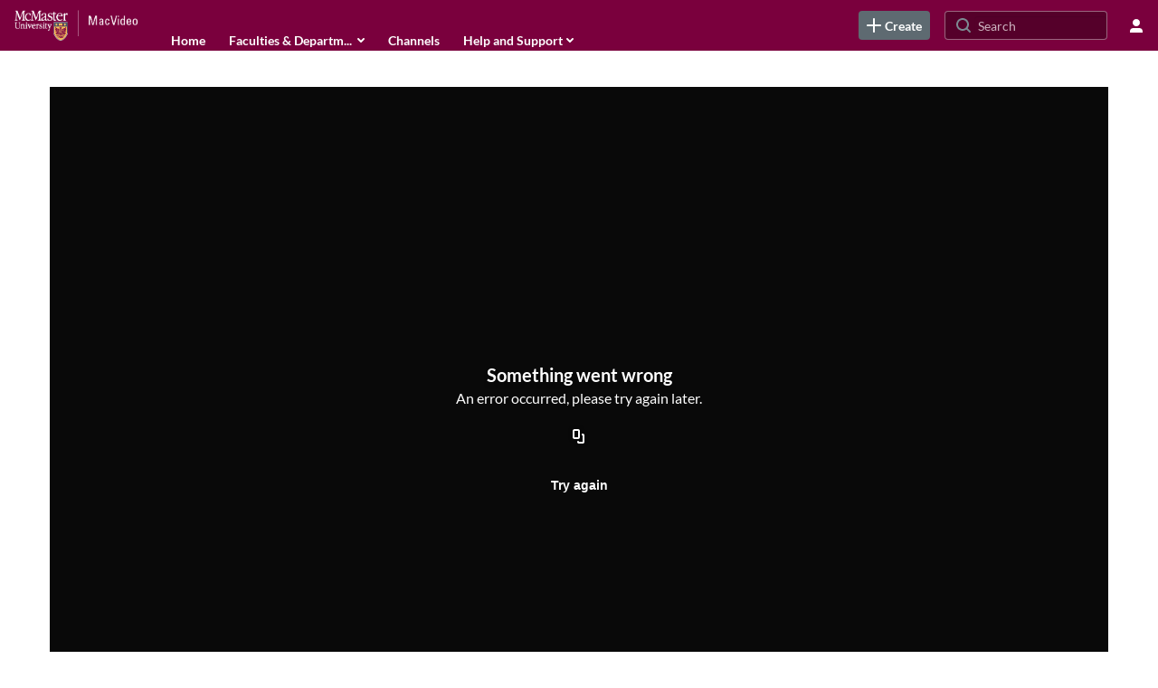

--- FILE ---
content_type: text/html; charset=UTF-8
request_url: https://www.macvideo.ca/default/entry/get-stats/id/1_1dt925ud?format=ajax&_=1762197455004
body_size: 558
content:
{"script":"\n        $('#views').removeClass('disabled').find('.stats-value').html('94');\n        $('#views .screenreader-only').html('94 plays');\n    ;\n        $('#comments').removeClass('disabled').find('.stats-value').html('0');\n        $('#comments .screenreader-only').html('0 comments');\n    ;document.querySelector(\"meta[name=xsrf-ajax-nonce]\").setAttribute(\"content\", \"[base64]\");;if (typeof KApps != \"undefined\" && typeof KApps.Accessibility != \"undefined\") {KApps.Accessibility.applySelectedMode();}"}

--- FILE ---
content_type: text/html; charset=UTF-8
request_url: https://www.macvideo.ca/default/entry/get-metadata/id/1_1dt925ud?format=ajax&_=1762197455005
body_size: 3078
content:
{"content":[{"target":"#entry-metadata","action":"prependFade","content":"    <script type=\"text\/javascript\"  nonce=\"2483813994763103957\">\n        (function() {\n            $(document).ready(function() {\n                kmsReact.ReactDOM.render(kmsReact.React.createElement(kmsReact.EntryMetadata, {\n                    metadata: [{\"value\":\"Appears In\",\"attributes\":[],\"order\":1000,\"subElements\":[{\"value\":\"Privacy and Records Management at McMaster\",\"attributes\":{\"class\":\"entry__appears-in badge badge-info\",\"data-toggle\":\"tooltip\",\"data-placement\":\"top\",\"title\":\"Privacy and Records Management at McMaster\"},\"order\":0,\"subElements\":null,\"id\":null,\"type\":null,\"isMulti\":null,\"screenReaderLabel\":null,\"label\":\"Privacy and Records Management at McMaster\",\"href\":\"channel\\\/Privacy+and+Records+Management+at+McMaster\\\/269330842\"}],\"id\":\"appearsIn\",\"type\":\"categories\",\"isMulti\":null,\"screenReaderLabel\":null}],\n                    context: {\"application\":{\"isLoggedIn\":false,\"userRole\":\"anonymousRole\",\"isKAF\":false,\"profileName\":\"MediaSpace\",\"enableLoadButton\":false,\"partnerId\":2152421,\"serviceUrl\":\"https:\\\/\\\/www.kaltura.com\",\"cdnUrl\":\"https:\\\/\\\/cdnapisec.kaltura.com\",\"loadThumbnailWithKs\":false,\"dateType\":2,\"shortDateFormat\":\"MM\\\/DD\\\/YYYY\",\"eSearchInfoText\":\"To search for an exact match, please use Quotation Marks. Example: \\u201ccomputer\\u201d\",\"enableEntryTitles\":true,\"timeDisplay\":\"am-pm\",\"currentLocaleCode\":\"en\",\"weekStartDay\":\"1\",\"dateFormats\":{\"longDate\":\"MMMM Do, YYYY\",\"shortDate\":\"MMMM Do, YYYY\",\"longDateNoYear\":\"MMMM Do, YYYY\"},\"playlistThumbLink\":\"playlist-page\",\"unisphereWorkspaceUrl\":\"https:\\\/\\\/unisphere.nvp1.ovp.kaltura.com\\\/v1\",\"shouldCheckAsyncJobsStatus\":false,\"enableUnlisted\":true,\"cspNonce\":\"2483813994763103957\",\"useUserTimezone\":false,\"timeZone\":\"Canada\\\/Eastern\"},\"search\":{\"eSearch\":{\"switchSortingToRelevance\":true}},\"calendar\":{\"getAppointmentUrl\":\"\\\/default\\\/calendar\\\/get-calendar-appointment\",\"showEmailOption\":false},\"eventPlatform\":{\"eventListItem\":{\"showThumbnail\":true,\"showPresenters\":true,\"showPresenterModal\":false,\"joinBuffer\":15}},\"categories\":{\"rootGalleryCategoryId\":\"45018731\"},\"toastMessages\":{\"info\":[],\"success\":[],\"warning\":[],\"error\":[]},\"analytics\":{\"serviceUrl\":\"analytics.kaltura.com\",\"appType\":1,\"moduleName\":\"default\",\"analyticsContext\":\"\"},\"inAppMessaging\":{\"ks\":\"[base64]\"},\"channelPlaylists\":{\"playlistDisplay\":\"grid\"},\"history\":{\"endSeconds\":\"10\",\"endPercent\":\"90\",\"progressBarColor\":\"#00b4d1\",\"progressBarDoneColor\":\"#bbbbbb\"},\"theming\":{\"mode\":\"light\",\"theme\":{\"meta\":{\"version\":1},\"brandColor\":\"#5E6A71\",\"mode\":\"light\",\"colorScheme\":\"Custom\",\"fontFamily\":\"Lato, Helvetica Neue, Segoe UI, sans-serif\",\"webFontUrl\":\"\",\"roundness\":\"Slightly rounded\",\"headerColor\":\"#7A003C\",\"otherColor\":\"#5E6A71\",\"breakpoints\":{\"sm\":600,\"md\":960,\"lg\":1280,\"xl\":1600},\"elevations\":{\"low\":\"none\",\"medium\":\"0px 0px 0px 1px rgba(0, 0, 0, 0.2), 0px 4px 30px -8px rgba(0, 0, 0, 0.2)\",\"high\":\"0px 0px 0px 1px rgba(0, 0, 0, 0.2), 0px 8px 60px -16px rgba(0, 0, 0, 0.2)\"},\"palette\":{\"primary\":{\"light\":\"#75848d\",\"main\":\"#5e6a71\",\"dark\":\"#475055\",\"contrastText\":\"#ffffff\"},\"secondary\":{\"light\":\"#75848d\",\"main\":\"#5e6a71\",\"dark\":\"#475055\",\"contrastText\":\"#ffffff\"},\"translucent\":{\"main\":\"#fff\",\"dark\":\"#000\",\"light\":\"#fff\",\"contrastText\":\"#fff\",\"commonBlack\":\"#000000\",\"commonWhite\":\"#FFFFFF\"},\"brand\":{\"yellow\":{\"main\":\"#FFCD00\"}},\"tone1\":\"#2e3438\",\"tone2\":\"#66737b\",\"tone3\":\"#7c8a92\",\"tone4\":\"#b7bec3\",\"tone5\":\"#d5dadc\",\"tone6\":\"#e9ebec\",\"tone7\":\"#f4f5f6\",\"tone8\":\"#ffffff\",\"danger\":{\"main\":\"#CA1C2D\",\"light\":\"#E33547\",\"dark\":\"#9D1523\",\"contrastText\":\"#FFFFFF\"},\"success\":{\"main\":\"#23803A\",\"light\":\"#33BC55\",\"dark\":\"#13441F\",\"contrastText\":\"#FFFFFF\"},\"warning\":{\"main\":\"#C2570A\",\"light\":\"#F26C0D\",\"dark\":\"#914108\",\"contrastText\":\"#FFFFFF\"},\"info\":{\"main\":\"#006EFA\",\"light\":\"#4798FF\",\"dark\":\"#004CAD\",\"contrastText\":\"#FFFFFF\"},\"surfaces\":{\"background\":\"#ffffff\",\"paper\":\"#f4f5f6\",\"elevated\":\"#ffffff\",\"protection\":\"#7a003d\"},\"backdrop\":{\"color\":\"#222222\",\"opacity\":0.6}},\"shape\":{\"roundness1\":4,\"roundness2\":8,\"roundness3\":16},\"typography\":{\"fontFamily\":\"Lato, Helvetica Neue, Segoe UI, sans-serif\",\"webFontUrl\":\"\",\"fontSize\":14,\"fontWeightLight\":300,\"fontWeightRegular\":400,\"fontWeightMedium\":500,\"fontWeightBold\":700,\"lineHeight\":\"auto\",\"color\":\"#333333\",\"heading1\":{\"fontWeight\":700,\"fontSize\":\"3rem\",\"lineHeight\":1.0417,\"letterSpacing\":\"normal\",\"fontFamily\":\"Lato, Helvetica Neue, Segoe UI, sans-serif\",\"topBottomMargins\":\"2rem\"},\"heading2\":{\"fontWeight\":700,\"fontSize\":\"2rem\",\"lineHeight\":1.0625,\"letterSpacing\":\"normal\",\"fontFamily\":\"Lato, Helvetica Neue, Segoe UI, sans-serif\",\"topBottomMargins\":\"1rem\"},\"heading3\":{\"fontWeight\":700,\"fontSize\":\"1.5rem\",\"lineHeight\":1.084,\"letterSpacing\":\"normal\",\"fontFamily\":\"Lato, Helvetica Neue, Segoe UI, sans-serif\",\"topBottomMargins\":\"0.5rem\"},\"heading4\":{\"fontWeight\":700,\"fontSize\":\"1.25rem\",\"lineHeight\":1.1,\"letterSpacing\":\"normal\",\"fontFamily\":\"Lato, Helvetica Neue, Segoe UI, sans-serif\",\"topBottomMargins\":\"0.5rem\"},\"heading5\":{\"fontWeight\":700,\"fontSize\":\"1.15rem\",\"lineHeight\":1.11,\"letterSpacing\":\"normal\",\"fontFamily\":\"Lato, Helvetica Neue, Segoe UI, sans-serif\",\"topBottomMargins\":\"0.25rem\"},\"body1\":{\"fontWeight\":400,\"fontSize\":\"1rem\",\"lineHeight\":1.3125,\"letterSpacing\":\"normal\",\"fontFamily\":\"Lato, Helvetica Neue, Segoe UI, sans-serif\"},\"body1Highlight\":{\"fontWeight\":700,\"fontSize\":\"1rem\",\"lineHeight\":1.3125,\"letterSpacing\":\"normal\",\"fontFamily\":\"Lato, Helvetica Neue, Segoe UI, sans-serif\"},\"body2\":{\"fontWeight\":400,\"fontSize\":\"0.875rem\",\"lineHeight\":1.286,\"letterSpacing\":\"normal\",\"fontFamily\":\"Lato, Helvetica Neue, Segoe UI, sans-serif\"},\"body2Highlight\":{\"fontWeight\":700,\"fontSize\":\"0.875rem\",\"lineHeight\":1.286,\"letterSpacing\":\"normal\",\"fontFamily\":\"Lato, Helvetica Neue, Segoe UI, sans-serif\"},\"buttonLabel1\":{\"fontWeight\":700,\"fontSize\":\"0.875rem\",\"lineHeight\":\"initial\",\"letterSpacing\":\"normal\",\"fontFamily\":\"Lato, Helvetica Neue, Segoe UI, sans-serif\"},\"buttonLabel2\":{\"fontWeight\":700,\"fontSize\":\"1rem\",\"lineHeight\":\"initial\",\"letterSpacing\":\"normal\",\"fontFamily\":\"Lato, Helvetica Neue, Segoe UI, sans-serif\"},\"formLabel\":{\"fontWeight\":700,\"fontSize\":\"0.875rem\",\"lineHeight\":\"16px\",\"letterSpacing\":\"normal\",\"fontFamily\":\"Lato, Helvetica Neue, Segoe UI, sans-serif\"},\"formError\":{\"fontWeight\":400,\"fontSize\":\"0.875rem\",\"lineHeight\":\"18px\",\"letterSpacing\":\"normal\",\"fontFamily\":\"Lato, Helvetica Neue, Segoe UI, sans-serif\"}}}},\"watchlist\":{\"localStorageExpiry\":5}},\n                } ), document.getElementById(\"entry-metadata\"));\n            });\n        })();\n    <\/script>\n"}],"script":"$('#entry-metadata-msg').kmsEntryMetadataMssage('metadataReceived');document.querySelector(\"meta[name=xsrf-ajax-nonce]\").setAttribute(\"content\", \"[base64]\");;if (typeof KApps != \"undefined\" && typeof KApps.Accessibility != \"undefined\") {KApps.Accessibility.applySelectedMode();}"}

--- FILE ---
content_type: text/html; charset=UTF-8
request_url: https://www.macvideo.ca/default/entry/get-tabs/id/1_1dt925ud/categoryid/?format=ajax&_=1762197455007
body_size: 993
content:
{"content":[{"target":"#bottom_tabs","action":"prependFade","content":"<ul class=\"nav nav-tabs\" role=\"tablist\">\n\t<li class='active '  role=\"presentation\"><a class=\"comments-tab-tab\" id=\"comments-tab-tab\" data-id=\"comments-tab-tab\" data-original-title=\"Comments\" href=\"#comments-tab-pane\" aria-controls=\"comments-tab-pane\" data-toggle=\"tab\" role=\"tab\" aria-controls=\"comments-tab-pane\" aria-selected=\"true\" aria-label=\"Comments\">Comments<\/a><\/li>\n<\/ul>\n"},{"target":"#bottom_tabs .tab-content","action":"prependFade","content":"<div id=\"comments-tab-pane\" class=\"tab-pane active \" role=\"tabpanel\" aria-labelledby=\"comments-tab-tab\"><span class=\"loadingMsg \"><\/span><script type=\"text\/javascript\"  nonce=\"7970702767017330004\">$(getAsyncContent('\/comments\/index\/index\/module\/default\/controller\/entry\/action\/get-tabs\/id\/1_1dt925ud\/format\/ajax\/_\/1762197455007\/entryId\/1_1dt925ud', '#comments-tab-pane', 'click', '#comments-tab-tab', '', 'small'));<\/script><\/div><script  nonce=\"7970702767017330004\">$(function(){$(\"#comments-tab-tab\").trigger(\"click\")})<\/script> "}],"script":"$('#entry-metadata-msg').kmsEntryMetadataMssage('tabsReceived');$('#bottom_tabs .tab-content .tab-pane').css('display','');document.querySelector(\"meta[name=xsrf-ajax-nonce]\").setAttribute(\"content\", \"[base64]\");;if (typeof KApps != \"undefined\" && typeof KApps.Accessibility != \"undefined\") {KApps.Accessibility.applySelectedMode();}"}

--- FILE ---
content_type: text/html; charset=UTF-8
request_url: https://www.macvideo.ca/default/entry/resolve-actions/id/1_1dt925ud?format=ajax&_=1762197455008
body_size: 613
content:
{"content":[{"target":"#entryCarousel .carousel-inner","action":"append","content":""}],"script":"$('.carousel-nav a[data-to]').kmsCarouselNavUpdate('#entryCarousel', []);$('#entryActions').removeClass('with-placeholders');$('body').trigger('entry-actions-resolved') ;document.querySelector(\"meta[name=xsrf-ajax-nonce]\").setAttribute(\"content\", \"[base64]\");;if (typeof KApps != \"undefined\" && typeof KApps.Accessibility != \"undefined\") {KApps.Accessibility.applySelectedMode();}"}

--- FILE ---
content_type: text/html; charset=UTF-8
request_url: https://www.macvideo.ca/comments/index/index/module/default/controller/entry/action/get-tabs/id/1_1dt925ud/format/ajax/_/1762197455007/entryId/1_1dt925ud?format=ajax&_=1762197455009
body_size: 1070
content:
{"content":[{"target":"#comments-tab-pane","action":"add","content":"<script  nonce=\"1127476320232965433\">\n    var defaultCommentsText = \"Add a Comment\";\n    var defaultReplyText = \"Add a Reply\";\n<\/script>\n<div class=\"row-fluid no-space\">\n    \t     \t        <a id=\"add_comment\" class=\"btn text-right pull-right\" href=\"\/user\/login?ref=\/media\/t\/1_1dt925ud\"><i class=\"icon icon-plus\"><\/i>&nbsp;Add a comment<\/a>\n\t    \t    <div class=\"row-fluid\" id='commentsWrapper'>\n\t        \t    <\/div>\n\t    \t    \t<script  nonce=\"1127476320232965433\">\n\t\t\/\/ add a comment animation\/\/\n    \t$(\"#commentsbox\").on('focus',function() {\n        \t$(this).animate({\n            \twidth: '100%',\n            \theight: '80px'\n        \t}, \"slow\");\n        \t$('#add-comment').removeClass('hidden');\n    \t});\n\t<\/script>\n<\/div>\n"}],"script":"\n    startTimedCommentsListener();\n\n\t$(document).ready(function() {\n\t    \/\/ add a comment animation\/\/\n\t    $(\"#commentsbox\").focus(function() {\n\t        $(this).animate({\n\t            width: '100%',\n\t            height: '80px'\n\t        }, \"slow\");\n\t        $('#add-comment').removeClass('hidden');\n\n        try{\n            kdpEvaluateWrapper(\"{video.player.currentTime}\", updateCommentBoxCurrentTime);\n        }catch(e){}\n        try{\n            updateCommentBoxCurrentTime(kalturaPlayer.currentTime);\n        }catch(e){}\n        \/\/ start listening for registration of click onto timed comments\n    })});\n;document.querySelector(\"meta[name=xsrf-ajax-nonce]\").setAttribute(\"content\", \"[base64]\");;if (typeof KApps != \"undefined\" && typeof KApps.Accessibility != \"undefined\") {KApps.Accessibility.applySelectedMode();}"}

--- FILE ---
content_type: text/css;charset=UTF-8
request_url: https://cfvod.kaltura.com/p/2152421/sp/215242100/raw/entry_id/1_7cb7xycw/version/100131
body_size: 545903
content:
@keyframes
pulse{0%{background-color:rgba(165,165,165,0.1)}50%{background-color:rgba(165,165,165,0.3)}100%{background-color:rgba(165,165,165,0.1)}}.clearfix{*zoom:1}.clearfix:before,.clearfix:after{display:table;content:"";line-height:0}.clearfix:after{clear:both}.hide-text{font:0/0 a;color:transparent;text-shadow:none;background-color:transparent;border:0}.input-block-level{display:block;width:100%;min-height:30px;-webkit-box-sizing:border-box;-moz-box-sizing:border-box;box-sizing:border-box}.secondary-icon-mixin{color:#666}.secondary-icon-mixin.icon-white{color:#666 !important}.media-gallery-user-buttons li .btn-group>.btn-contrast{font-size:20px;color:#999;padding-top:8px}.media-gallery-user-buttons li .btn-group > .btn-contrast:hover,
.media-gallery-user-buttons li .btn-group>.btn-contrast:focus{text-decoration:none}.carousel-inner
.alert{line-height:24px;margin-top:initial}.alert{padding:15px
40px 15px 50px;font-size:14px;min-height:17px;font-family:"Lato","Helvetica Neue",Helvetica,Arial,sans-serif;text-shadow:1px 1px 0 rgba(255,255,255,0.5);border-radius:4px;border:none;color:#8b572a;background-color:#ffdd87}@media (max-width: 767px){.alert{padding:15px
20px 15px 20px}}.alert
.close{opacity:0.2;line-height:10px;top:7px;box-shadow:-1px 1px 0 0 rgba(255,255,255,0.3)}.alert
li{line-height:25px}.alert
a{color:#405372}.alert a:hover{color:#405372}.alert.alert-info{color:#405372;background-color:#7fd9e8}.alert.alert-success{color:#1c632d;background-color:#b9df90}.alert.alert-error,.alert.alert-danger{color:#500;background-color:#ee6630;text-shadow:1px 1px 0 rgba(255,255,255,0.3)}.alert.alert-error a,
.alert.alert-danger
a{color:#f1f1f1}@media (max-width: 480px){#wrap.container > #alerts .alert:first-child{margin-top:16px}}button.btn,button.btn.btn-small,a.btn,a.btn.btn-small,input.btn,input.btn.btn-small,div.btn,div.btn.btn-small,span.btn,span.btn.btn-small,label.btn,label.btn.btn-small{line-height:34px;font-size:16px;border-radius:5px;color:#333;background:white none;box-shadow:none;text-shadow:none;font-weight:bold;-webkit-transition:background-color 0.2s;-moz-transition:background-color 0.2s;-ms-transition:background-color 0.2s;-o-transition:background-color 0.2s;transition:background-color 0.2s;border:1px
solid #ccc;padding:0
16px}@media (max-width: 767px){button.btn,button.btn.btn-small,a.btn,a.btn.btn-small,input.btn,input.btn.btn-small,div.btn,div.btn.btn-small,span.btn,span.btn.btn-small,label.btn,label.btn.btn-small{padding-right:12px;padding-left:12px}}button.btn.btn-link,button.btn.btn-link:active,button.btn.btn-link:focus,button.btn.button--transparent,button.btn.button--transparent:active,button.btn.button--transparent:focus,button.btn.btn-small.btn-link,button.btn.btn-small.btn-link:active,button.btn.btn-small.btn-link:focus,button.btn.btn-small.button--transparent,button.btn.btn-small.button--transparent:active,button.btn.btn-small.button--transparent:focus,a.btn.btn-link,a.btn.btn-link:active,a.btn.btn-link:focus,a.btn.button--transparent,a.btn.button--transparent:active,a.btn.button--transparent:focus,a.btn.btn-small.btn-link,a.btn.btn-small.btn-link:active,a.btn.btn-small.btn-link:focus,a.btn.btn-small.button--transparent,a.btn.btn-small.button--transparent:active,a.btn.btn-small.button--transparent:focus,input.btn.btn-link,input.btn.btn-link:active,input.btn.btn-link:focus,input.btn.button--transparent,input.btn.button--transparent:active,input.btn.button--transparent:focus,input.btn.btn-small.btn-link,input.btn.btn-small.btn-link:active,input.btn.btn-small.btn-link:focus,input.btn.btn-small.button--transparent,input.btn.btn-small.button--transparent:active,input.btn.btn-small.button--transparent:focus,div.btn.btn-link,div.btn.btn-link:active,div.btn.btn-link:focus,div.btn.button--transparent,div.btn.button--transparent:active,div.btn.button--transparent:focus,div.btn.btn-small.btn-link,div.btn.btn-small.btn-link:active,div.btn.btn-small.btn-link:focus,div.btn.btn-small.button--transparent,div.btn.btn-small.button--transparent:active,div.btn.btn-small.button--transparent:focus,span.btn.btn-link,span.btn.btn-link:active,span.btn.btn-link:focus,span.btn.button--transparent,span.btn.button--transparent:active,span.btn.button--transparent:focus,span.btn.btn-small.btn-link,span.btn.btn-small.btn-link:active,span.btn.btn-small.btn-link:focus,span.btn.btn-small.button--transparent,span.btn.btn-small.button--transparent:active,span.btn.btn-small.button--transparent:focus,label.btn.btn-link,label.btn.btn-link:active,label.btn.btn-link:focus,label.btn.button--transparent,label.btn.button--transparent:active,label.btn.button--transparent:focus,label.btn.btn-small.btn-link,label.btn.btn-small.btn-link:active,label.btn.btn-small.btn-link:focus,label.btn.btn-small.button--transparent,label.btn.btn-small.button--transparent:active,label.btn.btn-small.button--transparent:focus{border:1px
solid transparent !important;background-color:transparent}button.btn.btn-link,button.btn.btn-small.btn-link,a.btn.btn-link,a.btn.btn-small.btn-link,input.btn.btn-link,input.btn.btn-small.btn-link,div.btn.btn-link,div.btn.btn-small.btn-link,span.btn.btn-link,span.btn.btn-small.btn-link,label.btn.btn-link,label.btn.btn-small.btn-link{font-weight:normal}button.btn.btn-link,button.btn.btn-link:active,button.btn.btn-link:focus,button.btn.btn-small.btn-link,button.btn.btn-small.btn-link:active,button.btn.btn-small.btn-link:focus,a.btn.btn-link,a.btn.btn-link:active,a.btn.btn-link:focus,a.btn.btn-small.btn-link,a.btn.btn-small.btn-link:active,a.btn.btn-small.btn-link:focus,input.btn.btn-link,input.btn.btn-link:active,input.btn.btn-link:focus,input.btn.btn-small.btn-link,input.btn.btn-small.btn-link:active,input.btn.btn-small.btn-link:focus,div.btn.btn-link,div.btn.btn-link:active,div.btn.btn-link:focus,div.btn.btn-small.btn-link,div.btn.btn-small.btn-link:active,div.btn.btn-small.btn-link:focus,span.btn.btn-link,span.btn.btn-link:active,span.btn.btn-link:focus,span.btn.btn-small.btn-link,span.btn.btn-small.btn-link:active,span.btn.btn-small.btn-link:focus,label.btn.btn-link,label.btn.btn-link:active,label.btn.btn-link:focus,label.btn.btn-small.btn-link,label.btn.btn-small.btn-link:active,label.btn.btn-small.btn-link:focus{color:#00b4d1}button.btn.btn-link:hover,button.btn.btn-small.btn-link:hover,a.btn.btn-link:hover,a.btn.btn-small.btn-link:hover,input.btn.btn-link:hover,input.btn.btn-small.btn-link:hover,div.btn.btn-link:hover,div.btn.btn-small.btn-link:hover,span.btn.btn-link:hover,span.btn.btn-small.btn-link:hover,label.btn.btn-link:hover,label.btn.btn-small.btn-link:hover{color:#00a1bc}button.btn.btn-link.disabled,button.btn.btn-small.btn-link.disabled,a.btn.btn-link.disabled,a.btn.btn-small.btn-link.disabled,input.btn.btn-link.disabled,input.btn.btn-small.btn-link.disabled,div.btn.btn-link.disabled,div.btn.btn-small.btn-link.disabled,span.btn.btn-link.disabled,span.btn.btn-small.btn-link.disabled,label.btn.btn-link.disabled,label.btn.btn-small.btn-link.disabled{border:none !important;background:none !important}button.btn.btn-link--danger,button.btn.btn-link--danger:active,button.btn.btn-link--danger:focus,button.btn.btn-small.btn-link--danger,button.btn.btn-small.btn-link--danger:active,button.btn.btn-small.btn-link--danger:focus,a.btn.btn-link--danger,a.btn.btn-link--danger:active,a.btn.btn-link--danger:focus,a.btn.btn-small.btn-link--danger,a.btn.btn-small.btn-link--danger:active,a.btn.btn-small.btn-link--danger:focus,input.btn.btn-link--danger,input.btn.btn-link--danger:active,input.btn.btn-link--danger:focus,input.btn.btn-small.btn-link--danger,input.btn.btn-small.btn-link--danger:active,input.btn.btn-small.btn-link--danger:focus,div.btn.btn-link--danger,div.btn.btn-link--danger:active,div.btn.btn-link--danger:focus,div.btn.btn-small.btn-link--danger,div.btn.btn-small.btn-link--danger:active,div.btn.btn-small.btn-link--danger:focus,span.btn.btn-link--danger,span.btn.btn-link--danger:active,span.btn.btn-link--danger:focus,span.btn.btn-small.btn-link--danger,span.btn.btn-small.btn-link--danger:active,span.btn.btn-small.btn-link--danger:focus,label.btn.btn-link--danger,label.btn.btn-link--danger:active,label.btn.btn-link--danger:focus,label.btn.btn-small.btn-link--danger,label.btn.btn-small.btn-link--danger:active,label.btn.btn-small.btn-link--danger:focus{color:#dc430d}button.btn.btn-link--danger:hover,button.btn.btn-small.btn-link--danger:hover,a.btn.btn-link--danger:hover,a.btn.btn-small.btn-link--danger:hover,input.btn.btn-link--danger:hover,input.btn.btn-small.btn-link--danger:hover,div.btn.btn-link--danger:hover,div.btn.btn-small.btn-link--danger:hover,span.btn.btn-link--danger:hover,span.btn.btn-small.btn-link--danger:hover,label.btn.btn-link--danger:hover,label.btn.btn-small.btn-link--danger:hover{color:#c83d07}button.btn:hover:not(.btn-link,
button.btn .button--transparent,
button.btn .btn-primary),
button.btn.btn-small:hover:not(.btn-link,
button.btn.btn-small .button--transparent,
button.btn.btn-small .btn-primary),
a.btn:hover:not(.btn-link,
a.btn .button--transparent,
a.btn .btn-primary),
a.btn.btn-small:hover:not(.btn-link,
a.btn.btn-small .button--transparent,
a.btn.btn-small .btn-primary),
input.btn:hover:not(.btn-link,
input.btn .button--transparent,
input.btn .btn-primary),
input.btn.btn-small:hover:not(.btn-link,
input.btn.btn-small .button--transparent,
input.btn.btn-small .btn-primary),
div.btn:hover:not(.btn-link,
div.btn .button--transparent,
div.btn .btn-primary),
div.btn.btn-small:hover:not(.btn-link,
div.btn.btn-small .button--transparent,
div.btn.btn-small .btn-primary),
span.btn:hover:not(.btn-link,
span.btn .button--transparent,
span.btn .btn-primary),
span.btn.btn-small:hover:not(.btn-link,
span.btn.btn-small .button--transparent,
span.btn.btn-small .btn-primary),
label.btn:hover:not(.btn-link,
label.btn .button--transparent,
label.btn .btn-primary),
label.btn.btn-small:hover:not(.btn-link,
label.btn.btn-small .button--transparent,
label.btn.btn-small .btn-primary){color:#555;background-color:rgba(0,0,0,0.1);-webkit-transition:background-color 0.2s;-moz-transition:background-color 0.2s;-ms-transition:background-color 0.2s;-o-transition:background-color 0.2s;transition:background-color 0.2s}button.btn:hover:not(.btn-link.btn-large,
button.btn .button--transparent.btn-large,
button.btn .btn-primary).btn-large,
button.btn.btn-small:hover:not(.btn-link.btn-large,
button.btn.btn-small .button--transparent.btn-large,
button.btn.btn-small .btn-primary).btn-large,
a.btn:hover:not(.btn-link.btn-large,
a.btn .button--transparent.btn-large,
a.btn .btn-primary).btn-large,
a.btn.btn-small:hover:not(.btn-link.btn-large,
a.btn.btn-small .button--transparent.btn-large,
a.btn.btn-small .btn-primary).btn-large,
input.btn:hover:not(.btn-link.btn-large,
input.btn .button--transparent.btn-large,
input.btn .btn-primary).btn-large,
input.btn.btn-small:hover:not(.btn-link.btn-large,
input.btn.btn-small .button--transparent.btn-large,
input.btn.btn-small .btn-primary).btn-large,
div.btn:hover:not(.btn-link.btn-large,
div.btn .button--transparent.btn-large,
div.btn .btn-primary).btn-large,
div.btn.btn-small:hover:not(.btn-link.btn-large,
div.btn.btn-small .button--transparent.btn-large,
div.btn.btn-small .btn-primary).btn-large,
span.btn:hover:not(.btn-link.btn-large,
span.btn .button--transparent.btn-large,
span.btn .btn-primary).btn-large,
span.btn.btn-small:hover:not(.btn-link.btn-large,
span.btn.btn-small .button--transparent.btn-large,
span.btn.btn-small .btn-primary).btn-large,
label.btn:hover:not(.btn-link.btn-large,
label.btn .button--transparent.btn-large,
label.btn .btn-primary).btn-large,
label.btn.btn-small:hover:not(.btn-link.btn-large,
label.btn.btn-small .button--transparent.btn-large,
label.btn.btn-small .btn-primary).btn-large{border-radius:6px}button.btn:focus,button.btn.active,button.btn.btn-small:focus,button.btn.btn-small.active,a.btn:focus,a.btn.active,a.btn.btn-small:focus,a.btn.btn-small.active,input.btn:focus,input.btn.active,input.btn.btn-small:focus,input.btn.btn-small.active,div.btn:focus,div.btn.active,div.btn.btn-small:focus,div.btn.btn-small.active,span.btn:focus,span.btn.active,span.btn.btn-small:focus,span.btn.btn-small.active,label.btn:focus,label.btn.active,label.btn.btn-small:focus,label.btn.btn-small.active{background-color:#ccc}button.btn.btn-primary,button.btn.btn-small.btn-primary,a.btn.btn-primary,a.btn.btn-small.btn-primary,input.btn.btn-primary,input.btn.btn-small.btn-primary,div.btn.btn-primary,div.btn.btn-small.btn-primary,span.btn.btn-primary,span.btn.btn-small.btn-primary,label.btn.btn-primary,label.btn.btn-small.btn-primary{background-color:#00b4d1;border-color:#00b4d1 !important;color:white}button.btn.btn-primary:hover,button.btn.btn-primary:focus,button.btn.btn-small.btn-primary:hover,button.btn.btn-small.btn-primary:focus,a.btn.btn-primary:hover,a.btn.btn-primary:focus,a.btn.btn-small.btn-primary:hover,a.btn.btn-small.btn-primary:focus,input.btn.btn-primary:hover,input.btn.btn-primary:focus,input.btn.btn-small.btn-primary:hover,input.btn.btn-small.btn-primary:focus,div.btn.btn-primary:hover,div.btn.btn-primary:focus,div.btn.btn-small.btn-primary:hover,div.btn.btn-small.btn-primary:focus,span.btn.btn-primary:hover,span.btn.btn-primary:focus,span.btn.btn-small.btn-primary:hover,span.btn.btn-small.btn-primary:focus,label.btn.btn-primary:hover,label.btn.btn-primary:focus,label.btn.btn-small.btn-primary:hover,label.btn.btn-small.btn-primary:focus{border-color:#00a1bc !important;background-color:#00a1bc;color:white}button.btn.btn-primary.active,button.btn.btn-small.btn-primary.active,a.btn.btn-primary.active,a.btn.btn-small.btn-primary.active,input.btn.btn-primary.active,input.btn.btn-small.btn-primary.active,div.btn.btn-primary.active,div.btn.btn-small.btn-primary.active,span.btn.btn-primary.active,span.btn.btn-small.btn-primary.active,label.btn.btn-primary.active,label.btn.btn-small.btn-primary.active{background-color:#005462;border-color:#005462 !important}button.btn.btn-primary:disabled,button.btn.btn-primary.disabled,button.btn.btn-small.btn-primary:disabled,button.btn.btn-small.btn-primary.disabled,a.btn.btn-primary:disabled,a.btn.btn-primary.disabled,a.btn.btn-small.btn-primary:disabled,a.btn.btn-small.btn-primary.disabled,input.btn.btn-primary:disabled,input.btn.btn-primary.disabled,input.btn.btn-small.btn-primary:disabled,input.btn.btn-small.btn-primary.disabled,div.btn.btn-primary:disabled,div.btn.btn-primary.disabled,div.btn.btn-small.btn-primary:disabled,div.btn.btn-small.btn-primary.disabled,span.btn.btn-primary:disabled,span.btn.btn-primary.disabled,span.btn.btn-small.btn-primary:disabled,span.btn.btn-small.btn-primary.disabled,label.btn.btn-primary:disabled,label.btn.btn-primary.disabled,label.btn.btn-small.btn-primary:disabled,label.btn.btn-small.btn-primary.disabled{background-color:#ccc !important;border-color:#ccc !important;color:white !important}button.btn.btn-primary:disabled:hover,button.btn.btn-primary:disabled:focus,button.btn.btn-primary.disabled:hover,button.btn.btn-primary.disabled:focus,button.btn.btn-small.btn-primary:disabled:hover,button.btn.btn-small.btn-primary:disabled:focus,button.btn.btn-small.btn-primary.disabled:hover,button.btn.btn-small.btn-primary.disabled:focus,a.btn.btn-primary:disabled:hover,a.btn.btn-primary:disabled:focus,a.btn.btn-primary.disabled:hover,a.btn.btn-primary.disabled:focus,a.btn.btn-small.btn-primary:disabled:hover,a.btn.btn-small.btn-primary:disabled:focus,a.btn.btn-small.btn-primary.disabled:hover,a.btn.btn-small.btn-primary.disabled:focus,input.btn.btn-primary:disabled:hover,input.btn.btn-primary:disabled:focus,input.btn.btn-primary.disabled:hover,input.btn.btn-primary.disabled:focus,input.btn.btn-small.btn-primary:disabled:hover,input.btn.btn-small.btn-primary:disabled:focus,input.btn.btn-small.btn-primary.disabled:hover,input.btn.btn-small.btn-primary.disabled:focus,div.btn.btn-primary:disabled:hover,div.btn.btn-primary:disabled:focus,div.btn.btn-primary.disabled:hover,div.btn.btn-primary.disabled:focus,div.btn.btn-small.btn-primary:disabled:hover,div.btn.btn-small.btn-primary:disabled:focus,div.btn.btn-small.btn-primary.disabled:hover,div.btn.btn-small.btn-primary.disabled:focus,span.btn.btn-primary:disabled:hover,span.btn.btn-primary:disabled:focus,span.btn.btn-primary.disabled:hover,span.btn.btn-primary.disabled:focus,span.btn.btn-small.btn-primary:disabled:hover,span.btn.btn-small.btn-primary:disabled:focus,span.btn.btn-small.btn-primary.disabled:hover,span.btn.btn-small.btn-primary.disabled:focus,label.btn.btn-primary:disabled:hover,label.btn.btn-primary:disabled:focus,label.btn.btn-primary.disabled:hover,label.btn.btn-primary.disabled:focus,label.btn.btn-small.btn-primary:disabled:hover,label.btn.btn-small.btn-primary:disabled:focus,label.btn.btn-small.btn-primary.disabled:hover,label.btn.btn-small.btn-primary.disabled:focus{background-color:#ccc}button.btn.btn-primary:hover,button.btn.btn-small.btn-primary:hover,a.btn.btn-primary:hover,a.btn.btn-small.btn-primary:hover,input.btn.btn-primary:hover,input.btn.btn-small.btn-primary:hover,div.btn.btn-primary:hover,div.btn.btn-small.btn-primary:hover,span.btn.btn-primary:hover,span.btn.btn-small.btn-primary:hover,label.btn.btn-primary:hover,label.btn.btn-small.btn-primary:hover{background-color:#00a1bc !important;color:white !important}button.btn.btn-info,button.btn.btn-small.btn-info,a.btn.btn-info,a.btn.btn-small.btn-info,input.btn.btn-info,input.btn.btn-small.btn-info,div.btn.btn-info,div.btn.btn-small.btn-info,span.btn.btn-info,span.btn.btn-small.btn-info,label.btn.btn-info,label.btn.btn-small.btn-info{border-color:transparent !important;background-color:#06cccb;color:white}button.btn.btn-info:hover,button.btn.btn-small.btn-info:hover,a.btn.btn-info:hover,a.btn.btn-small.btn-info:hover,input.btn.btn-info:hover,input.btn.btn-small.btn-info:hover,div.btn.btn-info:hover,div.btn.btn-small.btn-info:hover,span.btn.btn-info:hover,span.btn.btn-small.btn-info:hover,label.btn.btn-info:hover,label.btn.btn-small.btn-info:hover{border-color:transparent !important;background-color:#51dbdb;color:white}button.btn.btn-success,button.btn.btn-small.btn-success,a.btn.btn-success,a.btn.btn-small.btn-success,input.btn.btn-success,input.btn.btn-small.btn-success,div.btn.btn-success,div.btn.btn-small.btn-success,span.btn.btn-success,span.btn.btn-small.btn-success,label.btn.btn-success,label.btn.btn-small.btn-success{border-color:transparent !important;background-color:#8dc63f;color:white}button.btn.btn-success:hover,button.btn.btn-small.btn-success:hover,a.btn.btn-success:hover,a.btn.btn-small.btn-success:hover,input.btn.btn-success:hover,input.btn.btn-small.btn-success:hover,div.btn.btn-success:hover,div.btn.btn-small.btn-success:hover,span.btn.btn-success:hover,span.btn.btn-small.btn-success:hover,label.btn.btn-success:hover,label.btn.btn-small.btn-success:hover{border-color:transparent !important;background-color:#7eb238;color:white}button.btn.btn-warning,button.btn.btn-small.btn-warning,a.btn.btn-warning,a.btn.btn-small.btn-warning,input.btn.btn-warning,input.btn.btn-small.btn-warning,div.btn.btn-warning,div.btn.btn-small.btn-warning,span.btn.btn-warning,span.btn.btn-small.btn-warning,label.btn.btn-warning,label.btn.btn-small.btn-warning{border-color:transparent !important;background-color:#fed001;color:white}button.btn.btn-warning:hover,button.btn.btn-small.btn-warning:hover,a.btn.btn-warning:hover,a.btn.btn-small.btn-warning:hover,input.btn.btn-warning:hover,input.btn.btn-small.btn-warning:hover,div.btn.btn-warning:hover,div.btn.btn-small.btn-warning:hover,span.btn.btn-warning:hover,span.btn.btn-small.btn-warning:hover,label.btn.btn-warning:hover,label.btn.btn-small.btn-warning:hover{border-color:transparent !important;background-color:#fede4f;color:white}button.btn.btn-danger,button.btn.btn-small.btn-danger,a.btn.btn-danger,a.btn.btn-small.btn-danger,input.btn.btn-danger,input.btn.btn-small.btn-danger,div.btn.btn-danger,div.btn.btn-small.btn-danger,span.btn.btn-danger,span.btn.btn-small.btn-danger,label.btn.btn-danger,label.btn.btn-small.btn-danger{border-color:transparent !important;background-color:#df4508;color:white}button.btn.btn-danger:hover,button.btn.btn-small.btn-danger:hover,a.btn.btn-danger:hover,a.btn.btn-small.btn-danger:hover,input.btn.btn-danger:hover,input.btn.btn-small.btn-danger:hover,div.btn.btn-danger:hover,div.btn.btn-small.btn-danger:hover,span.btn.btn-danger:hover,span.btn.btn-small.btn-danger:hover,label.btn.btn-danger:hover,label.btn.btn-small.btn-danger:hover{border-color:transparent !important;background-color:#c83e07;color:white}button.btn.btn-inverse,button.btn.btn-small.btn-inverse,a.btn.btn-inverse,a.btn.btn-small.btn-inverse,input.btn.btn-inverse,input.btn.btn-small.btn-inverse,div.btn.btn-inverse,div.btn.btn-small.btn-inverse,span.btn.btn-inverse,span.btn.btn-small.btn-inverse,label.btn.btn-inverse,label.btn.btn-small.btn-inverse{border-color:transparent !important;background-color:black;color:white}button.btn.btn-inverse:hover,button.btn.btn-small.btn-inverse:hover,a.btn.btn-inverse:hover,a.btn.btn-small.btn-inverse:hover,input.btn.btn-inverse:hover,input.btn.btn-small.btn-inverse:hover,div.btn.btn-inverse:hover,div.btn.btn-small.btn-inverse:hover,span.btn.btn-inverse:hover,span.btn.btn-small.btn-inverse:hover,label.btn.btn-inverse:hover,label.btn.btn-small.btn-inverse:hover{border-color:transparent !important;background-color:black;color:white}button.btn.disabled,button.btn.btn-small.disabled,a.btn.disabled,a.btn.btn-small.disabled,input.btn.disabled,input.btn.btn-small.disabled,div.btn.disabled,div.btn.btn-small.disabled,span.btn.disabled,span.btn.btn-small.disabled,label.btn.disabled,label.btn.btn-small.disabled{color:#ccc !important;border:1px
solid #ccc !important;opacity:1;background-color:transparent !important;text-decoration:none}button.btn.disabled i,
button.btn.btn-small.disabled i,
a.btn.disabled i,
a.btn.btn-small.disabled i,
input.btn.disabled i,
input.btn.btn-small.disabled i,
div.btn.disabled i,
div.btn.btn-small.disabled i,
span.btn.disabled i,
span.btn.btn-small.disabled i,
label.btn.disabled i,
label.btn.btn-small.disabled
i{color:#ccc !important}button.btn.disabled:hover:not(.btn-link,
button.btn.disabled .btn-transparent),
button.btn.btn-small.disabled:hover:not(.btn-link,
button.btn.btn-small.disabled .btn-transparent),
a.btn.disabled:hover:not(.btn-link,
a.btn.disabled .btn-transparent),
a.btn.btn-small.disabled:hover:not(.btn-link,
a.btn.btn-small.disabled .btn-transparent),
input.btn.disabled:hover:not(.btn-link,
input.btn.disabled .btn-transparent),
input.btn.btn-small.disabled:hover:not(.btn-link,
input.btn.btn-small.disabled .btn-transparent),
div.btn.disabled:hover:not(.btn-link,
div.btn.disabled .btn-transparent),
div.btn.btn-small.disabled:hover:not(.btn-link,
div.btn.btn-small.disabled .btn-transparent),
span.btn.disabled:hover:not(.btn-link,
span.btn.disabled .btn-transparent),
span.btn.btn-small.disabled:hover:not(.btn-link,
span.btn.btn-small.disabled .btn-transparent),
label.btn.disabled:hover:not(.btn-link,
label.btn.disabled .btn-transparent),
label.btn.btn-small.disabled:hover:not(.btn-link,
label.btn.btn-small.disabled .btn-transparent){background-color:transparent;border:1px
solid #ccc !important}#myHistoryEntries .btn-delete{border:1px
solid #666}.btn-group.open .btn.dropdown-toggle{background-color:transparent;box-shadow:none}.btn-group.open .btn-primary.dropdown-toggle{background-color:#00a1bc}.btn-large,label.btn-large,.fileinput-button.btn-large{border-radius:6px;font-size:20px;line-height:48px;padding:0
16px}.btn-group-vertical>a.btn-large:hover:first-child{-webkit-border-radius:6px 6px 0 0;-moz-border-radius:6px 6px 0 0;border-radius:6px 6px 0 0}.btn-group-vertical>a.btn-large:hover:last-child{-webkit-border-radius:0 0 6px 6px;-moz-border-radius:0 0 6px 6px;border-radius:0 0 6px 6px}.btn.btn-icon
i{margin-right:0}.dropdown__btn--primary{color:#fff;background-image:none;background-color:#00b4d1}.dropdown__btn--primary:hover{background-color:#00a1bc}.label{text-shadow:none;padding-right:15px;padding-left:15px}.label.label-success{background-color:#8dc63f}.label.label-warning{background-color:#fed001}.label.label-important{background-color:#df4508}.label.label-info{background-color:#06cccb}.label.label-inverse{background-color:black}.badge.badge-success{background-color:#8dc63f}.badge.badge-warning{background-color:#fed001}.badge.badge-important{background-color:#df4508}.badge.badge-info{background-color:#06cccb}.badge.badge-inverse{background-color:black}html.hosted span.badge-info,
html.hosted a.badge-info{background-color:transparent}html.hosted .more.badge.badge-info{background-color:#06cccb}.btn.btn-mini{line-height:initial;padding:4px
16px}#mailtoLink{background-color:#00b4d1 !important}#mailtoLink:hover{background-color:#00a1bc !important}.nav.nav-pills{font-size:18px;font-weight:300;border-bottom:1px solid #ebebeb}.tabbable
#searchTabs{width:100%}#wrap .nav.nav-pills{margin-bottom:25px}@media (max-width: 767px){#wrap .nav.nav-pills{margin-bottom:15px}}.nav-pills>li{height:38px;padding:0px;margin:0px}.nav-pills>li>a{padding:0
16px;background-color:#f5f5f5;color:black;padding-top:10px;padding-bottom:12px;margin-right:20px;margin-bottom:0px;border-radius:4px 4px 0 0;letter-spacing:1px;font-size:18px;font-weight:300;line-height:14px;border:none;-webkit-transition:background-color 0.2s;-moz-transition:background-color 0.2s;-ms-transition:background-color 0.2s;-o-transition:background-color 0.2s;transition:background-color 0.2s}@media (max-width: 767px){.nav-pills>li>a{padding-right:12px;padding-left:12px}}.nav-pills>li>a:hover{background-color:#eee}.nav-pills>li>a.dropdown-toggle:hover{background-color:#eee;color:black}.nav-pills > li > a
i{line-height:14px}.nav-pills>li>a.btn{border:1px
solid #f5f5f5 !important}@media (max-width: 767px){.nav-pills>li>a{font-size:16px;margin-right:10px}}.nav-pills>li.active>a,.nav-pills>li.active>a:hover,.nav-pills>li.active>a:focus,.nav-pills>li>a.active,.nav-pills>li>a.active:hover,.nav-pills>li>a.active:focus{background-color:#00b4d1;font-weight:normal;color:#fff}.nav-pills>li.active.dropdown>a.dropdown-toggle,.nav-pills>li.active.dropdown>a.dropdown-toggle:hover,.nav-pills>li.active.dropdown>a.dropdown-toggle:focus,.nav-pills>li>a.active,.nav-pills>li>a.active:hover,.nav-pills>li>a.active:focus{background-color:#00b4d1;color:#fff;font-weight:300}.nav-pills li
a.btn{font-weight:normal}#wrap .nav.nav-tabs{margin-bottom:16px}.nav-tabs{border-bottom:1px solid #ebebeb;margin-bottom:0;height:52px}.nav-tabs
li{height:42px}.nav-tabs li
a{color:#333;font-weight:bold;border:none;font-size:16px;padding:16px
12px 14px;line-height:18px;margin-right:0}.nav-tabs li a:hover,
.nav-tabs li a.btn:hover{border-radius:0;border-bottom:4px solid #eee;background-color:#eee}.nav-tabs li
a.btn{color:#333;font-weight:bold;border:none;font-size:16px;padding:16px
12px 14px;line-height:18px;background-color:transparent}.nav-tabs li
a.btn.active{background-color:transparent;box-shadow:none}.nav-tabs li a.active,
.nav-tabs li
a.btn.active{color:#333;border:none;border-bottom:4px solid #00b4d1}.nav-tabs li.dropdown a.dropdown-toggle{color:#999}.nav-tabs.nav-tabs>.active>a{background-color:transparent}.nav-tabs.nav-tabs>.active>a,.nav-tabs.nav-tabs>.active>a.btn,.nav-tabs.nav-tabs>.active>a:hover,.nav-tabs.nav-tabs>.active>a.btn:hover,.nav-tabs.nav-tabs>.active>a:focus,.nav-tabs.nav-tabs>.active>a.btn:focus{color:#333;border:none;border-bottom:4px solid #00b4d1}@media (max-width: 768px){.channels-nav{height:0}}.tab-pane .nav.nav-pills,
.tab-pane .nav.nav-tabs{height:54px}.tab-pane .nav.nav-pills > a,
.tab-pane .nav.nav-tabs>a{background-color:transparent;color:#333;font-weight:normal;font-size:16px;padding:8px
12px 12px;margin-right:2px;line-height:18px;letter-spacing:normal}@media (max-width: 767px){.tab-pane .nav.nav-pills > a,
.tab-pane .nav.nav-tabs>a{font-size:16px;padding-right:12px;padding-left:0}}.tab-pane .nav.nav-pills.active > a,
.tab-pane .nav.nav-pills.active > a:hover,
.tab-pane .nav.nav-pills.active > a:focus,
.tab-pane .nav.nav-pills > a.active,
.tab-pane .nav.nav-pills > a.active:hover,
.tab-pane .nav.nav-pills > a.active:focus,
.tab-pane .nav.nav-pills > a:hover,
.tab-pane .nav.nav-tabs.active > a,
.tab-pane .nav.nav-tabs.active > a:hover,
.tab-pane .nav.nav-tabs.active > a:focus,
.tab-pane .nav.nav-tabs > a.active,
.tab-pane .nav.nav-tabs > a.active:hover,
.tab-pane .nav.nav-tabs > a.active:focus,
.tab-pane .nav.nav-tabs>a:hover{color:#333;background-color:transparent;border-bottom:3px solid #00b4d1 !important}.tab-pane .nav.nav-pills .open .dropdown-toggle,
.tab-pane .nav.nav-pills > li.dropdown.open.active > a:hover,
.tab-pane .nav.nav-pills > li.dropdown.open.active > a:focus,
.tab-pane .nav.nav-tabs .open .dropdown-toggle,
.tab-pane .nav.nav-tabs > li.dropdown.open.active > a:hover,
.tab-pane .nav.nav-tabs>li.dropdown.open.active>a:focus{color:#333;background-color:transparent;border-color:transparent;border-bottom:3px solid #00b4d1}.tab-pane .nav-pills>li{height:54px}.tab-pane .nav-pills>li>a{background-color:transparent;color:#333;font-weight:normal;font-size:16px;padding:8px
12px 12px;margin-right:2px;line-height:18px;letter-spacing:normal}@media (max-width: 767px){.tab-pane .nav-pills>li>a{font-size:16px;padding-right:12px;padding-left:0}}.tab-pane .nav-pills > li.active > a,
.tab-pane .nav-pills > li.active > a:hover,
.tab-pane .nav-pills > li.active > a:focus,
.tab-pane .nav-pills > li > a.active,
.tab-pane .nav-pills > li > a.active:hover,
.tab-pane .nav-pills > li > a.active:focus,
.tab-pane .nav-pills>li>a:hover{color:#333;background-color:transparent;border-bottom:3px solid #00b4d1 !important}.tab-pane .nav-pills > li .open .dropdown-toggle,
.tab-pane .nav-pills > li > li.dropdown.open.active > a:hover,
.tab-pane .nav-pills>li>li.dropdown.open.active>a:focus{color:#333;background-color:transparent;border-color:transparent;border-bottom:3px solid #00b4d1}.tab-pane .nav-pills>li.dropdown{height:54px}.tab-pane .nav-pills>li.dropdown>a{background-color:transparent;color:#333;font-weight:normal;font-size:16px;padding:8px
12px 12px;margin-right:2px;line-height:18px;letter-spacing:normal}@media (max-width: 767px){.tab-pane .nav-pills>li.dropdown>a{font-size:16px;padding-right:12px;padding-left:0}}.tab-pane .nav-pills > li.dropdown.active > a,
.tab-pane .nav-pills > li.dropdown.active > a:hover,
.tab-pane .nav-pills > li.dropdown.active > a:focus,
.tab-pane .nav-pills > li.dropdown > a.active,
.tab-pane .nav-pills > li.dropdown > a.active:hover,
.tab-pane .nav-pills > li.dropdown > a.active:focus,
.tab-pane .nav-pills>li.dropdown>a:hover{color:#333;background-color:transparent;border-bottom:3px solid #00b4d1 !important}.tab-pane .nav-pills > li.dropdown .open .dropdown-toggle,
.tab-pane .nav-pills > li.dropdown > li.dropdown.open.active > a:hover,
.tab-pane .nav-pills>li.dropdown>li.dropdown.open.active>a:focus{color:#333;background-color:transparent;border-color:transparent;border-bottom:3px solid #00b4d1}.nav-list li > a,
.bs-docs-sidenav li>a{font-size:18px;color:black;background-color:white;padding:20px
40px;word-break:break-all;text-shadow:none;box-shadow:none}.nav-list li > a:hover,
.nav-list li > a:focus,
.bs-docs-sidenav li > a:hover,
.bs-docs-sidenav li>a:focus{background-color:#00b4d1;color:white;text-shadow:none;border:1px
solid #00b4d1}.nav-list li.active > a,
.bs-docs-sidenav li.active>a{background-color:#00b4d1;border:1px
solid #00b4d1;color:white;padding:20px
40px;word-break:break-all;text-shadow:none;box-shadow:none}.nav-list li.active > a:hover,
.nav-list li.active > a:focus,
.bs-docs-sidenav li.active > a:hover,
.bs-docs-sidenav li.active>a:focus{background-color:#00b4d1;color:white;text-shadow:none;border:1px
solid #00b4d1}#wrap #filterBarWrap li a.dropdown-toggle,
.modal #filterBarWrap li a.dropdown-toggle{font-weight:300 !important;font-size:17px;letter-spacing:1px;color:#000}#wrap #filterBarWrap li a.dropdown-toggle .caret,
.modal #filterBarWrap li a.dropdown-toggle
.caret{margin-left:10px;margin-top:0px;margin-right:5px}@media (max-width: 767px){#wrap #filterBarWrap li a.dropdown-toggle,
.modal #filterBarWrap li a.dropdown-toggle{font-size:15px}}#wrap #filterBarWrap .btn,
.modal #filterBarWrap
.btn{margin-left:10px}#wrap #filterBarWrap:not(.navbar) .nav > li > a,
.modal #filterBarWrap:not(.navbar) .nav>li>a{padding-right:25px}.navbar.pull-right
.nav{margin-right:0px}#wrap
.navbar{margin-bottom:0px}#wrap .navbar
.nav{margin-bottom:0px}li.dropdown a.dropdown-toggle{font-size:16px;color:#000}.dropdown-menu{box-shadow:0px 2px 6px 0px rgba(0,0,0,0.2);background-color:#fff}.dropdown-menu>li>a{line-height:28px;font-size:15px;color:#000;font-weight:normal;border-top:1px solid transparent;border-bottom:1px solid transparent;padding:3px
20px}.dropdown-menu > li > a
i{margin-right:8px}.dropdown-menu>li>a.inactive{color:#999;pointer-events:none;cursor:default}.dropdown-menu>li>a:hover,.dropdown-menu>li>a:focus,.dropdown-submenu:hover>a,.dropdown-submenu:focus>a{background-image:none;background-color:#eee;color:#000 !important;border-top:solid 1px #ccc;border-bottom:solid 1px #ccc}.dropdown-menu>.active>a,.dropdown-menu>.active>a:hover,.dropdown-menu>.active>a:focus{background-image:none;background-color:#fff !important;color:#000 !important;border-top:solid 1px #ccc;border-bottom:solid 1px #ccc}.dropdown-menu>.active>a:focus:focus{outline:thin solid #333;outline:5px
auto -webkit-focus-ring-color;outline-offset:2px}.navbar .nav>li>.dropdown-menu:after{display:none}.navbar .nav>li>.dropdown-menu:before{display:none}.nav .dropdown-toggle
.caret{margin-left:10px;margin-top:0px;margin-right:5px}.navbar .nav li.dropdown.open > .dropdown-toggle,
.navbar .nav li.dropdown.active > .dropdown-toggle,
.navbar .nav li.dropdown.open.active>.dropdown-toggle{background-color:transparent}#wrap .navbar .nav > li,
#wrap .navbar .nav > button,
#wrap .navbar .nav>a.btn{margin-left:10px}.locales-menu-list>li{margin-right:0;margin-left:0}.locales-menu-list>li:hover{margin-right:0;margin-left:0}#wrap .filter-bar.shrink-container--minimized,
#wrap .filter-bar#filterBarWrap.shrink-container--minimized{margin-bottom:10px}#wrap .filter-bar.shrink-container--minimized .nav,
#wrap .filter-bar#filterBarWrap.shrink-container--minimized
.nav{margin-bottom:0}.shrink-container .BtnGroup-item+.BtnGroup-item::before{border-left:none}.shrink-container .dropdown-container{border-bottom:3px solid #00b4d1;padding-bottom:12px}.shrink-container .dropdown-container .dropdown-container__button{padding-right:0}.shrink-container .dropdown-container
.button__text{font-size:16px}.shrink-container .dropdown-container
.dropdown__btn.caret{margin-top:2px;margin-right:12px;font-size:16px;padding-left:4px}.tabGroupSearch .add-on,
.tabGroupSearch
input{border:none}.tabGroupSearch .input-append.input-prepend
input{box-shadow:none;border-left:2px solid #00b4d1;padding-bottom:2px;padding-top:2px;padding-left:10px}.tabGroupSearch .add-on.prepend{padding-left:0;padding-right:8px}.tabGroupSearch
i{font-size:16px}.tabGroupSearch i.icon-remove{font-size:20px}.tabGroupSearch .icon-search{color:#00b4d1}#header .nav
li{padding-left:0px}#header .nav li>a{padding-bottom:5px;font-weight:normal !important;font-size:14px}#header .nav li > a
i{font-size:16px}#header
.btn{font-size:12px;font-weight:normal;color:#333}#header .btn:not(.btn-cancel),
#header .btn:not(.btn-cancel):active,
#header .btn:not(.btn-cancel):focus{border-color:transparent !important;background-color:transparent;box-shadow:none;padding-right:12px;padding-left:12px}#header .btn:hover{border-color:transparent !important}#header .btn.btn-danger{color:#df4508}#header .btn.btn-danger:hover{color:#c83e07;text-decoration:underline}#header .btn .icon-chevron-down{display:none}#header .btn .icon-bar{box-shadow:none;background-color:black}@media (max-width: 767px){#header
#mobileUserMenu{padding-left:15px}}#header .navbar-inner{background-color:#7a003c;background-image:none;box-shadow:none;border:none}#header .navbar-wrapper{margin:auto}#header .navbar-wrapper>.visible-desktop.pull-left{max-width:60%}#header .navbar-wrapper > .visible-desktop.pull-left
.brand{padding-top:0px;padding-bottom:0px}#header #Kbtn-navbar.--hover.active:hover .icon-bar:first-child{-webkit-transform:rotate(90deg) translate(5px,-8px);-moz-transform:rotate(90deg) translate(5px,-8px);-ms-transform:rotate(90deg) translate(5px,-8px);-o-transform:rotate(90deg) translate(5px,-8px);transform:rotate(90deg) translate(5px,-8px) translateZ(0)}#header #Kbtn-navbar.--hover.active:hover .icon-bar:last-child{-webkit-transform:rotate(90deg) translate(-5px,8px);-moz-transform:rotate(90deg) translate(-5px,8px);-ms-transform:rotate(90deg) translate(-5px,8px);-o-transform:rotate(90deg) translate(-5px,8px);transform:rotate(90deg) translate(-5px,8px) translateZ(0)}#header #Kbtn-navbar.active .icon-bar{-webkit-transform:rotate(90deg);-moz-transform:rotate(90deg);-ms-transform:rotate(90deg);-o-transform:rotate(90deg);transform:rotate(90deg) translateZ(0);border-spacing:90px}#header #Kbtn-navbar.active .icon-bar:first-child{-webkit-transform:rotate(90deg) translate(5px,-5px);-moz-transform:rotate(90deg) translate(5px,-5px);-ms-transform:rotate(90deg) translate(5px,-5px);-o-transform:rotate(90deg) translate(5px,-5px);transform:rotate(90deg) translate(5px,-5px) translateZ(0)}#header #Kbtn-navbar.active .icon-bar:last-child{-webkit-transform:rotate(90deg) translate(-5px,5px);-moz-transform:rotate(90deg) translate(-5px,5px);-ms-transform:rotate(90deg) translate(-5px,5px);-o-transform:rotate(90deg) translate(-5px,5px);transform:rotate(90deg) translate(-5px,5px) translateZ(0)}#header #Kbtn-navbar{border-spacing:0;padding-left:0;margin-left:0;background-image:none;text-shadow:none}#header #Kbtn-navbar.--hover:hover,
#header #Kbtn-navbar:focus{background-color:transparent;background-image:none}#header #Kbtn-navbar .icon-bar{-webkit-transform:rotate(0);-moz-transform:rotate(0);-ms-transform:rotate(0);-o-transform:rotate(0);transform:rotate(0) translateZ(0);border-spacing:0;-webkit-transition:transform 0.3s ease;-moz-transition:transform 0.3s ease;-ms-transition:transform 0.3s ease;-o-transition:transform 0.3s ease;transition:transform 0.3s ease}#header #Kbtn-navbar.--hover:hover .icon-bar:last-child{-webkit-transform:translate(0px,3px);-moz-transform:translate(0px,3px);-ms-transform:translate(0px,3px);-o-transform:translate(0px,3px);transform:translate(0px,3px) translateZ(0)}#header #Kbtn-navbar.--hover:hover .icon-bar:first-child{-webkit-transform:translate(0px,-3px);-moz-transform:translate(0px,-3px);-ms-transform:translate(0px,-3px);-o-transform:translate(0px,-3px);transform:translate(0px,-3px) translateZ(0)}#header
.brand{color:black;text-shadow:none;padding-top:2px;font-size:36px;letter-spacing:1px;line-height:1}@media (max-width: 767px){#header
.smallLogo{float:left;max-width:120px;max-height:20px;margin-top:10px}}@media (min-width: 767px){#header
.smallLogo{float:left;margin-top:2px}}@media (max-width: 767px){#header .menu-trigger{margin-right:2px}}#header
#userMobileMenuDisplayName{text-align:center}#header #mobileUserMenu
.caret{display:none}#header #mobileUserMenu .pull-right{padding-right:0px}#header
#mobileUserMenuBtn{padding-top:12px}#header
#uploadMenu{display:inherit !important}@media (max-width: 767px){#header #uploadMenu .add-new-dropdown__button{max-width:20px}}#header
div#toplinks{text-transform:uppercase;letter-spacing:1px;max-height:35px}#header div#toplinks
ul.nav{display:inline-block;float:none;margin:auto}#header div#toplinks .divider-vertical{display:none}#header div#toplinks ul
li{font-size:12px}#header div#toplinks ul li
a{text-shadow:none;padding-right:20px;padding-left:20px}#header div.topmenus .nav>li>a{font-size:12px}#header
#horizontalMenu{width:100%;max-width:100%}#header #horizontalMenu .navmenu-nolink{pointer-events:none}#header #horizontalMenu .navmenu-nolink.dd-parent-a{pointer-events:all}#header #horizontalMenu
ul.nav{display:inline-block;float:none}#header #horizontalMenu .nav>li{padding-left:0px}#header #horizontalMenu .nav>li>a{text-shadow:none;padding-right:0px;padding-left:0px;margin-right:30px;color:#333;border-bottom:1px solid transparent}#header #horizontalMenu .nav>li>a.dropdown-toggle{padding-right:5px;margin-right:25px}#header #horizontalMenu .nav>li>a:focus{outline-offset:4px}#header #horizontalMenu .nav > .active > a,
#header #horizontalMenu .nav > .active > a:hover,
#header #horizontalMenu .nav > li > a:hover,
#header #horizontalMenu .nav>.active>a:focus{box-shadow:none;background-color:rgba(0,0,0,0);border-bottom:1px solid #333;color:#333}#header #horizontalMenu .nav li.dropdown.open > .dropdown-toggle,
#header #horizontalMenu .nav li.dropdown.active > .dropdown-toggle,
#header #horizontalMenu .nav li.dropdown.open.active>.dropdown-toggle{background-color:rgba(0,0,0,0)}#header #horizontalMenu .nav>li>.dropdown-menu:before{content:none}#header div.pull-right{text-transform:uppercase}#header div.pull-right
button{text-transform:uppercase}#header div.pull-right
.nav{margin-right:0px}#header div.pull-right .nav li:last-child
.btn{border:1px
solid transparent !important;border-right:none !important}#header div.pull-right
li{padding:0px;max-height:35px}#header div.pull-right .dropdown-menu{text-transform:capitalize}#header.navbar .btn-group{margin-left:5px}#header.navbar .btn-group
i{margin-right:8px;position:relative;top:2px;font-size:16px}@media (max-width: 767px){#header.navbar .btn-group
i{margin-right:0}}#header.navbar .btn-group .add-on
i{position:static}#header.navbar-inverse
.btn{color:white;text-shadow:none}#header.navbar-inverse .btn .icon-bar{background-color:white}#header.navbar-inverse .recentSearch__remove>.btn{text-shadow:none;color:#ccc}#header.navbar-inverse .recentSearch__remove >.btn .icon-bar{background-color:white}#header.navbar-inverse
.brand{color:white}#header.navbar-inverse .navbar-inner{background-image:inherit;background-color:#7a003c}#header.navbar-inverse #horizontalMenu .nav>li>a{color:white}#header.navbar-inverse #horizontalMenu .nav > .active > a,
#header.navbar-inverse #horizontalMenu .nav > li > a:hover,
#header.navbar-inverse #horizontalMenu .nav>.active>a:focus{color:white;border-bottom:1px solid white}#header.navbar-inverse #toplinks ul li a.dropdown-toggle,
#header.navbar-inverse .nav>li>a{color:white}.navbar-inverse .nav .active>a{background-color:white}.navbar-inverse .nav .active>a:hover,
.navbar-inverse .nav .active>a:focus{background-color:#eee}.navbar .nav .active>a{background-color:white}.navbar .nav .active>a:hover,
.navbar-inverse .nav .active>a:focus{background-color:#eee}@media (max-width: 989px){#header.navbar.navbar-static-top .navbar-inner{padding-top:14px;padding-bottom:12px}}#header.navbar.navbar-static-top .navbar-inner .navbar-wrapper .hidden-desktop
.brand{max-width:70%;text-align:left;padding-top:0px;padding-bottom:0;line-height:1.36;font-size:25px}@media (max-width: 979px) and (min-width: 768px){#header.navbar.navbar-static-top .navbar-inner .navbar-wrapper .hidden-desktop
.brand{max-width:60%;padding-bottom:0}}#sidr{width:294px}@media (max-width: 767px){#sidr{width:220px}}#sidr .navmenu-nolink{pointer-events:none}#sidr .navmenu-nolink.dd-parent-a{pointer-events:all}#sidr.sidr.navbar-inverse .navbar-link,
#sidr.sidr.navbar .navbar-link{text-shadow:none}#sidr.sidr.navbar-inverse .navbar-inner,
#sidr.sidr.navbar-inverse .dd-wrapper,
#sidr.sidr.navbar .navbar-inner,
#sidr.sidr.navbar .dd-wrapper{margin-top:0px}#sidr.sidr.navbar-inverse .navbar-inner .dd-header #navlinks,
#sidr.sidr.navbar-inverse .dd-wrapper .dd-header #navlinks,
#sidr.sidr.navbar .navbar-inner .dd-header #navlinks,
#sidr.sidr.navbar .dd-wrapper .dd-header
#navlinks{height:43px}#sidr.sidr.navbar-inverse .navbar-inner .dd-header #navlinks .navbar-text,
#sidr.sidr.navbar-inverse .dd-wrapper .dd-header #navlinks .navbar-text,
#sidr.sidr.navbar .navbar-inner .dd-header #navlinks .navbar-text,
#sidr.sidr.navbar .dd-wrapper .dd-header #navlinks .navbar-text{font-size:14px;text-transform:uppercase;text-align:center;padding:0px;padding-top:3px;height:40px;box-shadow:none}#sidr.sidr.navbar-inverse .navbar-inner .dd-header #navlinks a + a,
#sidr.sidr.navbar-inverse .dd-wrapper .dd-header #navlinks a + a,
#sidr.sidr.navbar .navbar-inner .dd-header #navlinks a + a,
#sidr.sidr.navbar .dd-wrapper .dd-header #navlinks a+a{border-left:solid 1px}#sidr.sidr.navbar-inverse .navbar-inner .dd-header #navlinks > a,
#sidr.sidr.navbar-inverse .dd-wrapper .dd-header #navlinks > a,
#sidr.sidr.navbar .navbar-inner .dd-header #navlinks > a,
#sidr.sidr.navbar .dd-wrapper .dd-header #navlinks>a{width:146px;margin:0px}#sidr.sidr.navbar-inverse .navbar-inner .dd-header #navlinks > a i,
#sidr.sidr.navbar-inverse .dd-wrapper .dd-header #navlinks > a i,
#sidr.sidr.navbar .navbar-inner .dd-header #navlinks > a i,
#sidr.sidr.navbar .dd-wrapper .dd-header #navlinks > a
i{padding-right:15px;text-decoration:none}#sidr.sidr.navbar-inverse .navbar-inner .dd-header #currentTitle,
#sidr.sidr.navbar-inverse .dd-wrapper .dd-header #currentTitle,
#sidr.sidr.navbar .navbar-inner .dd-header #currentTitle,
#sidr.sidr.navbar .dd-wrapper .dd-header
#currentTitle{padding-left:22px}#sidr.sidr.navbar-inverse .navbar-inner .dd-header #currentTitle h3,
#sidr.sidr.navbar-inverse .dd-wrapper .dd-header #currentTitle h3,
#sidr.sidr.navbar .navbar-inner .dd-header #currentTitle h3,
#sidr.sidr.navbar .dd-wrapper .dd-header #currentTitle
h3{font-size:14px}#sidr.sidr.navbar-inverse .navbar-inner ul#menu.dd-menu li,
#sidr.sidr.navbar-inverse .dd-wrapper ul#menu.dd-menu li,
#sidr.sidr.navbar .navbar-inner ul#menu.dd-menu li,
#sidr.sidr.navbar .dd-wrapper ul#menu.dd-menu
li{border-bottom:1px solid}#sidr.sidr.navbar-inverse .navbar-inner ul#menu.dd-menu li a.navbar-link,
#sidr.sidr.navbar-inverse .dd-wrapper ul#menu.dd-menu li a.navbar-link,
#sidr.sidr.navbar .navbar-inner ul#menu.dd-menu li a.navbar-link,
#sidr.sidr.navbar .dd-wrapper ul#menu.dd-menu li a.navbar-link{padding-left:27px;padding-top:22px;padding-bottom:22px;font-weight:lighter;box-shadow:none}#sidr.sidr.navbar-inverse .navbar-inner ul#menu.dd-menu li a.navbar-link.dropdown-toggle,
#sidr.sidr.navbar-inverse .dd-wrapper ul#menu.dd-menu li a.navbar-link.dropdown-toggle,
#sidr.sidr.navbar .navbar-inner ul#menu.dd-menu li a.navbar-link.dropdown-toggle,
#sidr.sidr.navbar .dd-wrapper ul#menu.dd-menu li a.navbar-link.dropdown-toggle{padding-right:0px;border-right:1px solid}#sidr.sidr.navbar-inverse .navbar-inner ul#menu.dd-menu li a.navbar-link.ddicon-holder,
#sidr.sidr.navbar-inverse .dd-wrapper ul#menu.dd-menu li a.navbar-link.ddicon-holder,
#sidr.sidr.navbar .navbar-inner ul#menu.dd-menu li a.navbar-link.ddicon-holder,
#sidr.sidr.navbar .dd-wrapper ul#menu.dd-menu li a.navbar-link.ddicon-holder{padding-left:0;border-left:none;height:20px}#sidr.sidr.navbar-inverse .navbar-inner ul#menu.dd-menu li:hover a.navbar-link.dropdown-toggle,
#sidr.sidr.navbar-inverse .dd-wrapper ul#menu.dd-menu li:hover a.navbar-link.dropdown-toggle,
#sidr.sidr.navbar .navbar-inner ul#menu.dd-menu li:hover a.navbar-link.dropdown-toggle,
#sidr.sidr.navbar .dd-wrapper ul#menu.dd-menu li:hover a.navbar-link.dropdown-toggle{border-right:1px solid}#sidr.sidr.navbar-inverse .navbar-inner ul#menu.dd-menu li.wasActive > a,
#sidr.sidr.navbar-inverse .dd-wrapper ul#menu.dd-menu li.wasActive > a,
#sidr.sidr.navbar .navbar-inner ul#menu.dd-menu li.wasActive > a,
#sidr.sidr.navbar .dd-wrapper ul#menu.dd-menu li.wasActive>a{text-shadow:none;box-shadow:none;font-weight:bold;border-left:7px solid;padding-left:20px}#sidr.sidr.navbar-inverse .navbar-inner ul#menu.dd-menu li.dd-parent.active,
#sidr.sidr.navbar-inverse .dd-wrapper ul#menu.dd-menu li.dd-parent.active,
#sidr.sidr.navbar .navbar-inner ul#menu.dd-menu li.dd-parent.active,
#sidr.sidr.navbar .dd-wrapper ul#menu.dd-menu li.dd-parent.active{border-top:1px solid}#sidr.sidr.navbar-inverse #search,
#sidr.sidr.navbar
#search{height:68px}#sidr.sidr.navbar-inverse #search #globalsearch.navbar-search-wrapper,
#sidr.sidr.navbar #search #globalsearch.navbar-search-wrapper{margin-top:0px}#sidr.sidr.navbar-inverse #search #globalsearch.navbar-search-wrapper form.navbar-search,
#sidr.sidr.navbar #search #globalsearch.navbar-search-wrapper form.navbar-search{margin-top:26px}#sidr.sidr.navbar-inverse #search #globalsearch.navbar-search-wrapper form.navbar-search .input-append.input-prepend,
#sidr.sidr.navbar #search #globalsearch.navbar-search-wrapper form.navbar-search .input-append.input-prepend{padding-left:27px}#sidr.sidr.navbar-inverse #search #globalsearch.navbar-search-wrapper form.navbar-search .input-append.input-prepend input.search-query,
#sidr.sidr.navbar-inverse #search #globalsearch.navbar-search-wrapper form.navbar-search .input-append.input-prepend .search-icon.add-on,
#sidr.sidr.navbar #search #globalsearch.navbar-search-wrapper form.navbar-search .input-append.input-prepend input.search-query,
#sidr.sidr.navbar #search #globalsearch.navbar-search-wrapper form.navbar-search .input-append.input-prepend .search-icon.add-on{border:none;box-shadow:none;padding-top:0px;padding-bottom:0px}#sidr.sidr.navbar-inverse #search #globalsearch.navbar-search-wrapper form.navbar-search .input-append.input-prepend input.search-query,
#sidr.sidr.navbar #search #globalsearch.navbar-search-wrapper form.navbar-search .input-append.input-prepend input.search-query{border-left:1px solid;padding-left:13px;font-size:14px;font-weight:lighter}#sidr.sidr.navbar-inverse #search #globalsearch.navbar-search-wrapper form.navbar-search .input-append.input-prepend input.search-query:focus,
#sidr.sidr.navbar #search #globalsearch.navbar-search-wrapper form.navbar-search .input-append.input-prepend input.search-query:focus{text-shadow:none}#sidr.sidr.navbar-inverse #search #globalsearch.navbar-search-wrapper form.navbar-search .input-append.input-prepend .search-icon.add-on,
#sidr.sidr.navbar #search #globalsearch.navbar-search-wrapper form.navbar-search .input-append.input-prepend .search-icon.add-on{font-size:17px;margin-right:5px;padding-left:0}#sidr.sidr.navbar{color:#666;border-color:#eaeaea}#sidr.sidr.navbar .navbar-link{color:#666}#sidr.sidr.navbar .navbar-inner{background-image:none;background-color:#eaeaea}#sidr.sidr.navbar .navbar-inner .dd-wrapper{background-color:#eaeaea}#sidr.sidr.navbar .navbar-inner .dd-wrapper .dd-header
#navlinks{background-color:#00b4d1}#sidr.sidr.navbar .navbar-inner .dd-wrapper .dd-header #navlinks .navbar-text{color:#fff}#sidr.sidr.navbar .navbar-inner .dd-wrapper .dd-header #navlinks a+a{border-left-color:#38c4dd}#sidr.sidr.navbar .navbar-inner .dd-wrapper .dd-header #navlinks>a:hover{background-color:#00a1bc}#sidr.sidr.navbar .navbar-inner .dd-wrapper .dd-header #currentTitle h3 .navbar-link{color:#666}#sidr.sidr.navbar .navbar-inner .dd-wrapper ul#menu.dd-menu
li{border-bottom-color:#ccc}#sidr.sidr.navbar .navbar-inner .dd-wrapper ul#menu.dd-menu li a.navbar-link.dropdown-toggle{border-right-color:#ccc}#sidr.sidr.navbar .navbar-inner .dd-wrapper ul#menu.dd-menu li:hover,
#sidr.sidr.navbar .navbar-inner .dd-wrapper ul#menu.dd-menu
li.focused{background-color:#ccc}#sidr.sidr.navbar .navbar-inner .dd-wrapper ul#menu.dd-menu li:hover > a.navbar-link.dropdown-toggle,
#sidr.sidr.navbar .navbar-inner .dd-wrapper ul#menu.dd-menu li.focused>a.navbar-link.dropdown-toggle{border-right-color:#eaeaea}#sidr.sidr.navbar .navbar-inner .dd-wrapper ul#menu.dd-menu li.wasActive>a{background-color:#eaeaea;color:#666;border-left-color:#00b4d1}#sidr.sidr.navbar .navbar-inner .dd-wrapper ul#menu.dd-menu li.dd-parent.active{border-top-color:#ccc;background-color:#eaeaea}#sidr.sidr.navbar
#search{background-color:#d9d9d9;color:#666}#sidr.sidr.navbar #search #globalsearch.navbar-search-wrapper form.navbar-search .input-append.input-prepend input.search-query,
#sidr.sidr.navbar #search #globalsearch.navbar-search-wrapper form.navbar-search .input-append.input-prepend .search-icon.add-on{background-color:#d9d9d9;color:#666}#sidr.sidr.navbar #search #globalsearch.navbar-search-wrapper form.navbar-search .input-append.input-prepend input.search-query{border-left-color:#666}#sidr.sidr.navbar-inverse{color:#cfcfcf;border-color:#2a2a2a}#sidr.sidr.navbar-inverse .navbar-link{color:#cfcfcf}#sidr.sidr.navbar-inverse .navbar-inner{background-image:none;background-color:#2a2a2a}#sidr.sidr.navbar-inverse .navbar-inner .dd-wrapper{background-color:#2a2a2a}#sidr.sidr.navbar-inverse .navbar-inner .dd-wrapper .dd-header
#navlinks{background-color:#00b4d1}#sidr.sidr.navbar-inverse .navbar-inner .dd-wrapper .dd-header #navlinks .navbar-text{color:#fff}#sidr.sidr.navbar-inverse .navbar-inner .dd-wrapper .dd-header #navlinks a+a{border-left-color:#38c4dd}#sidr.sidr.navbar-inverse .navbar-inner .dd-wrapper .dd-header #navlinks>a:hover{background-color:#00a1bc}#sidr.sidr.navbar-inverse .navbar-inner .dd-wrapper .dd-header #currentTitle h3 .navbar-link{color:#fff}#sidr.sidr.navbar-inverse .navbar-inner .dd-wrapper ul#menu.dd-menu
li{border-bottom-color:#3c3c3c}#sidr.sidr.navbar-inverse .navbar-inner .dd-wrapper ul#menu.dd-menu li a.navbar-link.dropdown-toggle{border-right:#3c3c3c}#sidr.sidr.navbar-inverse .navbar-inner .dd-wrapper ul#menu.dd-menu li:hover{background-color:#414141}#sidr.sidr.navbar-inverse .navbar-inner .dd-wrapper ul#menu.dd-menu li:hover>a.navbar-link.dropdown-toggle{border-right-color:#2a2a2a}#sidr.sidr.navbar-inverse .navbar-inner .dd-wrapper ul#menu.dd-menu li.wasActive>a{background-color:#2a2a2a;color:#fff;border-left-color:#00b4d1}#sidr.sidr.navbar-inverse .navbar-inner .dd-wrapper ul#menu.dd-menu li.dd-parent.active{border-top-color:#3c3c3c;background-color:#2a2a2a}#sidr.sidr.navbar-inverse
#search{background-color:#404040;color:#bbb}#sidr.sidr.navbar-inverse #search #globalsearch.navbar-search-wrapper form.navbar-search .input-append.input-prepend input.search-query,
#sidr.sidr.navbar-inverse #search #globalsearch.navbar-search-wrapper form.navbar-search .input-append.input-prepend .search-icon.add-on{background-color:#404040;color:#bbb}#sidr.sidr.navbar-inverse #search #globalsearch.navbar-search-wrapper form.navbar-search .input-append.input-prepend input.search-query{border-left-color:#bbb}#header
#search{display:none !important;margin-left:0px}#sidr
#search{margin-left:0px}#sidr #search #globalsearch .input-append.input-prepend
input{border-right:1px solid #ebebeb}#globalsearchv2{top:20%;width:0px;border:none}#globalsearchv2 .input-prepend .add-on{height:46px;width:46px;padding-top:16px;background-color:#fff !important;border:1px
solid #ccc;border-color:#ccc !important}#globalsearchv2 .input-prepend .add-on
a{text-decoration:none}#globalsearchv2 .input-prepend .add-on .icon-search,
#globalsearchv2 .input-prepend .add-on .icon-remove{font-size:2em;color:black}#globalsearchv2
input{height:46px;width:530px;padding:10px
16px;font-size:18px;line-height:1.33;background-color:#fff;color:#555;border-left:1px solid #ccc;border-color:#ccc}#globalsearchv2 input:focus{border-color:rgba(82,168,236,0.8)}#header
#globalsearch{top:20%;width:0px;border:none}body.mobile #header
#globalsearch{top:200px !important}#header #globalsearch .input-prepend .add-on{height:46px;width:46px;padding-top:16px;background-color:#fff !important;border:1px
solid #ccc;border-color:#ccc !important}#header #globalsearch .input-prepend .add-on
a{text-decoration:none}#header #globalsearch .input-prepend .add-on .icon-search,
#header #globalsearch .input-prepend .add-on .icon-remove{font-size:2em;color:black}#header #globalsearch
input{height:46px;width:530px;padding:10px
16px;font-size:18px;line-height:1.33;background-color:#fff;color:#555;border-left:1px solid #ccc;border-color:#ccc}#header #globalsearch input:focus{border-color:rgba(82,168,236,0.8)}#header #globalsearch
input{border-top-right-radius:4px;border-bottom-right-radius:4px;border-top:1px solid #ccc;border-bottom:1px solid #ccc}#header #globalsearch input:focus{outline:0;outline:thin dotted \9;-webkit-box-shadow:inset 0 1px 1px rgba(0,0,0,0.075), 0 0 8px rgba(82,168,236,0.6);-moz-box-shadow:inset 0 1px 1px rgba(0,0,0,0.075), 0 0 8px rgba(82,168,236,0.6);box-shadow:inset 0 1px 1px rgba(0,0,0,0.075), 0 0 8px rgba(82,168,236,0.6)}#outerWrap{margin-bottom:-49px}#footer,#push{height:49px}#footer{background-color:#d5d6d2}#footer
.container{padding-top:17px;width:940px}@media (max-width: 767px){#footer
.container{width:auto;margin-right:12px;margin-left:12px}}@media (max-width: 979px) and (min-width: 768px){#footer
.container{width:724px}}@media (min-width: 1200px){#footer
.container{width:1170px}}@media (min-width: 1336px){#footer
.container{width:1200px}}@media (min-width: 1600px){#footer
.container{width:1470px}}#footer
.muted.credit{color:black}@media (max-width: 767px){#footer .muted.credit
span{display:none}}@media (max-width: 767px){#footer{padding-right:0px;padding-left:0px}#footer .container .muted.credit
span{display:none}}.table-bordered{border:1px
solid #d9d9d9;border-radius:3px;border-collapse:separate}.table:not(.mediaTable){color:#333}.table:not(.mediaTable) .captionRow{display:flex;align-items:stretch}@media (max-width: 1200px){.table:not(.mediaTable) .captionRow .span4 a:not(.setDefCaption):nth-child(n+2){margin-left:2% !important}}.table:not(.mediaTable).keyboard-shortcuts
td{font-size:14px;border:none;padding:8px;text-align:left}.table:not(.mediaTable).keyboard-shortcuts
tr{border-bottom:1px solid #ccc}.table:not(.mediaTable).keyboard-shortcuts tr:first-child{border-top:1px solid #ccc}.table:not(.mediaTable) td{border-top:1px solid #d9d9d9}.table:not(.mediaTable) th{padding-top:10px;padding-bottom:10px;font-weight:normal;font-size:16px;padding-left:30px;padding-right:30px;vertical-align:middle;border-top:none;border-left:1px solid #d9d9d9}.table:not(.mediaTable) th:first-child{border-left:none}.table:not(.mediaTable) td{padding-top:12px;padding-left:30px;padding-right:30px;padding-bottom:12px;font-weight:normal;font-size:12px;border-left:1px solid #d9d9d9}.table:not(.mediaTable) td:first-child{border-left:none}.table:not(.mediaTable) td
p{word-break:break-all}.table:not(.mediaTable).table-condensed
td{padding-bottom:4px;word-wrap:break-word;white-space:normal;overflow-wrap:break-word}.table:not(.mediaTable) .selectable{display:flex;align-items:center}.table:not(.mediaTable) .selectable .default-label{color:#878787;line-height:normal;padding:1px
2px 2px 1px;margin-left:2%;border:1px
solid #878787;border-radius:4px;font-size:9px;font-weight:600}.table:not(.mediaTable) .setDefCaption{font-size:16px;font-weight:700;color:#00b4d1;margin-left:8.54%;padding:16px
0}.playlists-table{table-layout:fixed}form:not(.searchForm):not(.navbar-search):not(.react-content) label.control-label{color:#333}form:not(.searchForm):not(.navbar-search):not(.react-content) li.dropdown a.dropdown-toggle{font-weight:initial !important}form:not(.searchForm):not(.navbar-search):not(.react-content) select,
form:not(.searchForm):not(.navbar-search):not(.react-content) input[type='text']:not(.tags-input-field),
form:not(.searchForm):not(.navbar-search):not(.react-content) input[type="password"],
form:not(.searchForm):not(.navbar-search):not(.react-content) input[type="email"],
form:not(.searchForm):not(.navbar-search):not(.react-content) textarea,
form:not(.searchForm):not(.navbar-search):not(.react-content) .select2-container-multi .select2-choices,
form:not(.searchForm):not(.navbar-search):not(.react-content) .help-block{padding-left:14px}form:not(.searchForm):not(.navbar-search):not(.react-content) select,
form:not(.searchForm):not(.navbar-search):not(.react-content) input[type='text']:not(.tags-input-field),
form:not(.searchForm):not(.navbar-search):not(.react-content) input[type="password"],
form:not(.searchForm):not(.navbar-search):not(.react-content) input[type="email"],
form:not(.searchForm):not(.navbar-search):not(.react-content) .select2-container-multi .select2-choices,
form:not(.searchForm):not(.navbar-search):not(.react-content) .sol-inner-container{height:36px;box-sizing:border-box}form:not(.searchForm):not(.navbar-search):not(.react-content) select[multiple="multiple"]{height:auto}form:not(.searchForm):not(.navbar-search):not(.react-content) textarea{padding-top:14px;color:#555}form:not(.searchForm):not(.navbar-search):not(.react-content) input::-webkit-input-placeholder,
form:not(.searchForm):not(.navbar-search):not(.react-content) textarea::-webkit-input-placeholder{color:#bbb}form:not(.searchForm):not(.navbar-search):not(.react-content) input:-moz-placeholder,
form:not(.searchForm):not(.navbar-search):not(.react-content) textarea:-moz-placeholder{color:#bbb}form:not(.searchForm):not(.navbar-search):not(.react-content) input:-ms-input-placeholder,
form:not(.searchForm):not(.navbar-search):not(.react-content) textarea:-ms-input-placeholder{color:#bbb}form:not(.searchForm):not(.navbar-search):not(.react-content) .input-append .add-on,
form:not(.searchForm):not(.navbar-search):not(.react-content) .input-prepend .add-on,
form:not(.searchForm):not(.navbar-search):not(.react-content) select,
form:not(.searchForm):not(.navbar-search):not(.react-content) input[type='text']:not(.tags-input-field),
form:not(.searchForm):not(.navbar-search):not(.react-content) input[type="password"],
form:not(.searchForm):not(.navbar-search):not(.react-content) input[type="email"],
form:not(.searchForm):not(.navbar-search):not(.react-content) textarea,
form:not(.searchForm):not(.navbar-search):not(.react-content) .select2-container-multi .select2-choices{border:1px
solid #d9d9d9;box-shadow:none;border-radius:3px}form:not(.searchForm):not(.navbar-search):not(.react-content) .sol-input-container input[type="text"]{border:none;width:100%;background-color:white}form:not(.searchForm):not(.navbar-search):not(.react-content) .sol-input-container input[type="text"]::placeholder{color:#595959}form:not(.searchForm):not(.navbar-search):not(.react-content) .input-append .add-on{height:26px;padding-top:8px;padding-bottom:0}form:not(.searchForm):not(.navbar-search):not(.react-content) .select2-container-multi .select2-choices{background-image:none}form:not(.searchForm):not(.navbar-search):not(.react-content) .select2-container-multi .select2-choices .select2-search-choice{margin-top:8px}form:not(.searchForm):not(.navbar-search):not(.react-content) .select2-container-multi .select2-choices .select2-search-choice:first-child{margin-left:0px}form:not(.searchForm):not(.navbar-search):not(.react-content) input[type="text"].select2-input{border:none}form:not(.searchForm):not(.navbar-search):not(.react-content) .form-actions{background-color:transparent;padding-top:37px}form:not(.searchForm):not(.navbar-search):not(.react-content) .form-actions
.btn{min-width:102px}form:not(.searchForm):not(.navbar-search):not(.react-content) .formErrors{color:#dc430d;font-size:12px}.form-inline
label{margin-right:20px;margin-left:20px}.form-inline label:first-child{margin-left:0px}.form-inline input,
.form-inline
select{margin-right:10px}.form-wide-input input[type='text'],
.form-wide-input input[type="email"],
.form-wide-input input[type="password"],
.form-wide-input
select{box-sizing:border-box;height:36px}@media (max-width: 768px){.form-wide-input input[type='text'],
.form-wide-input input[type="email"],
.form-wide-input input[type="password"],
.form-wide-input
select{width:50%}}@media (max-width: 979px){.form-wide-input input[type='text'],
.form-wide-input input[type="email"],
.form-wide-input input[type="password"],
.form-wide-input
select{width:90%}}@media (min-width: 979px){.form-wide-input input[type='text'],
.form-wide-input input[type="email"],
.form-wide-input input[type="password"],
.form-wide-input
select{width:70%}}.form-wide-input input[type='text'].input-xxlarge,
.form-wide-input input[type="email"].input-xxlarge,
.form-wide-input input[type="password"].input-xxlarge,
.form-wide-input select.input-xxlarge{box-sizing:border-box;height:36px}@media (max-width: 768px){.form-wide-input input[type='text'].input-xxlarge,
.form-wide-input input[type="email"].input-xxlarge,
.form-wide-input input[type="password"].input-xxlarge,
.form-wide-input select.input-xxlarge{width:50%}}@media (max-width: 979px){.form-wide-input input[type='text'].input-xxlarge,
.form-wide-input input[type="email"].input-xxlarge,
.form-wide-input input[type="password"].input-xxlarge,
.form-wide-input select.input-xxlarge{width:90%}}@media (min-width: 979px){.form-wide-input input[type='text'].input-xxlarge,
.form-wide-input input[type="email"].input-xxlarge,
.form-wide-input input[type="password"].input-xxlarge,
.form-wide-input select.input-xxlarge{width:70%}}.form-wide-input input[type='text'].span4,
.form-wide-input input[type="email"].span4,
.form-wide-input input[type="password"].span4,
.form-wide-input
select.span4{box-sizing:border-box;height:36px}@media (max-width: 768px){.form-wide-input input[type='text'].span4,
.form-wide-input input[type="email"].span4,
.form-wide-input input[type="password"].span4,
.form-wide-input
select.span4{width:50%}}@media (max-width: 979px){.form-wide-input input[type='text'].span4,
.form-wide-input input[type="email"].span4,
.form-wide-input input[type="password"].span4,
.form-wide-input
select.span4{width:90%}}@media (min-width: 979px){.form-wide-input input[type='text'].span4,
.form-wide-input input[type="email"].span4,
.form-wide-input input[type="password"].span4,
.form-wide-input
select.span4{width:70%}}.form-wide-input input[type='text'].span11,
.form-wide-input input[type="email"].span11,
.form-wide-input input[type="password"].span11,
.form-wide-input
select.span11{box-sizing:border-box;height:36px;min-height:0px}@media (max-width: 768px){.form-wide-input input[type='text'].span11,
.form-wide-input input[type="email"].span11,
.form-wide-input input[type="password"].span11,
.form-wide-input
select.span11{width:50%}}@media (max-width: 979px){.form-wide-input input[type='text'].span11,
.form-wide-input input[type="email"].span11,
.form-wide-input input[type="password"].span11,
.form-wide-input
select.span11{width:90%}}@media (min-width: 979px){.form-wide-input input[type='text'].span11,
.form-wide-input input[type="email"].span11,
.form-wide-input input[type="password"].span11,
.form-wide-input
select.span11{width:70%}}.form-wide-input input[type='text'].kmsTimeElement,
.form-wide-input input[type="email"].kmsTimeElement,
.form-wide-input input[type="password"].kmsTimeElement,
.form-wide-input
select.kmsTimeElement{width:220px}.form-wide-input .sol-input-container input[type="text"]{width:100%}.form-wide-input select[multiple="multiple"]{height:auto}.form-wide-input textarea,
.form-wide-input textarea ~ iframe.wysihtml5-sandbox,
.form-wide-input .kms-react-form-input{box-sizing:border-box;height:auto}@media (max-width: 768px){.form-wide-input textarea,
.form-wide-input textarea ~ iframe.wysihtml5-sandbox,
.form-wide-input .kms-react-form-input{width:50%}}@media (max-width: 979px){.form-wide-input textarea,
.form-wide-input textarea ~ iframe.wysihtml5-sandbox,
.form-wide-input .kms-react-form-input{width:90%}}@media (min-width: 979px){.form-wide-input textarea,
.form-wide-input textarea ~ iframe.wysihtml5-sandbox,
.form-wide-input .kms-react-form-input{width:70%}}.form-wide-input textarea.input-xxlarge,
.form-wide-input textarea ~ iframe.wysihtml5-sandbox.input-xxlarge,
.form-wide-input .kms-react-form-input.input-xxlarge{box-sizing:border-box;height:auto}@media (max-width: 768px){.form-wide-input textarea.input-xxlarge,
.form-wide-input textarea ~ iframe.wysihtml5-sandbox.input-xxlarge,
.form-wide-input .kms-react-form-input.input-xxlarge{width:50%}}@media (max-width: 979px){.form-wide-input textarea.input-xxlarge,
.form-wide-input textarea ~ iframe.wysihtml5-sandbox.input-xxlarge,
.form-wide-input .kms-react-form-input.input-xxlarge{width:90%}}@media (min-width: 979px){.form-wide-input textarea.input-xxlarge,
.form-wide-input textarea ~ iframe.wysihtml5-sandbox.input-xxlarge,
.form-wide-input .kms-react-form-input.input-xxlarge{width:70%}}.form-wide-input textarea.span4,
.form-wide-input textarea ~ iframe.wysihtml5-sandbox.span4,
.form-wide-input .kms-react-form-input.span4{box-sizing:border-box;height:auto}@media (max-width: 768px){.form-wide-input textarea.span4,
.form-wide-input textarea ~ iframe.wysihtml5-sandbox.span4,
.form-wide-input .kms-react-form-input.span4{width:50%}}@media (max-width: 979px){.form-wide-input textarea.span4,
.form-wide-input textarea ~ iframe.wysihtml5-sandbox.span4,
.form-wide-input .kms-react-form-input.span4{width:90%}}@media (min-width: 979px){.form-wide-input textarea.span4,
.form-wide-input textarea ~ iframe.wysihtml5-sandbox.span4,
.form-wide-input .kms-react-form-input.span4{width:70%}}.form-wide-input textarea.span11,
.form-wide-input textarea ~ iframe.wysihtml5-sandbox.span11,
.form-wide-input .kms-react-form-input.span11{box-sizing:border-box;height:auto;min-height:0px}@media (max-width: 768px){.form-wide-input textarea.span11,
.form-wide-input textarea ~ iframe.wysihtml5-sandbox.span11,
.form-wide-input .kms-react-form-input.span11{width:50%}}@media (max-width: 979px){.form-wide-input textarea.span11,
.form-wide-input textarea ~ iframe.wysihtml5-sandbox.span11,
.form-wide-input .kms-react-form-input.span11{width:90%}}@media (min-width: 979px){.form-wide-input textarea.span11,
.form-wide-input textarea ~ iframe.wysihtml5-sandbox.span11,
.form-wide-input .kms-react-form-input.span11{width:70%}}.form-wide-input textarea.kmsTimeElement,
.form-wide-input textarea ~ iframe.wysihtml5-sandbox.kmsTimeElement,
.form-wide-input .kms-react-form-input.kmsTimeElement{width:220px}.form-wide-input .kms-react-form-input{display:inline-block}.form-wide-input div.select2-container:not(.kmsTZElement){box-sizing:border-box;height:auto}@media (max-width: 768px){.form-wide-input div.select2-container:not(.kmsTZElement){width:50%}}@media (max-width: 979px){.form-wide-input div.select2-container:not(.kmsTZElement){width:90%}}@media (min-width: 979px){.form-wide-input div.select2-container:not(.kmsTZElement){width:70%}}@media (max-width: 767px){.form-wide-input div.select2-container.kmsTZElement{width:100%}}.navbar-search-wrapper{margin-top:4px}ul.wysihtml5-toolbar li.dropdown a.dropdown-toggle{font-size:14px}ul.wysihtml5-toolbar li > a.btn,
ul.wysihtml5-toolbar li>.btn-group>a.btn{padding-right:0px;padding-left:0px;margin-left:12px !important;margin-right:12px;border:none !important;border-bottom:2px solid transparent !important}ul.wysihtml5-toolbar li > a.btn:not(.btn-cancel),
ul.wysihtml5-toolbar li > a.btn:not(.btn-cancel):active,
ul.wysihtml5-toolbar li > a.btn:not(.btn-cancel):focus,
ul.wysihtml5-toolbar li > .btn-group > a.btn:not(.btn-cancel),
ul.wysihtml5-toolbar li > .btn-group > a.btn:not(.btn-cancel):active,
ul.wysihtml5-toolbar li>.btn-group>a.btn:not(.btn-cancel):focus{border-color:transparent !important;background-color:transparent;box-shadow:none;padding-right:12px;padding-left:12px}ul.wysihtml5-toolbar li > a.btn:hover,
ul.wysihtml5-toolbar li>.btn-group>a.btn:hover{border-color:transparent !important}ul.wysihtml5-toolbar li > a.btn.btn-danger,
ul.wysihtml5-toolbar li>.btn-group>a.btn.btn-danger{color:#df4508}ul.wysihtml5-toolbar li > a.btn.btn-danger:hover,
ul.wysihtml5-toolbar li>.btn-group>a.btn.btn-danger:hover{color:#c83e07;text-decoration:underline}ul.wysihtml5-toolbar li > a.btn i,
ul.wysihtml5-toolbar li > .btn-group > a.btn
i{margin-right:2px;margin-left:2px}ul.wysihtml5-toolbar li > a.btn:hover,
ul.wysihtml5-toolbar li>.btn-group>a.btn:hover{color:#00a1bc;border:none !important;border-bottom:2px solid #00b4d1 !important;border-radius:0px}ul.wysihtml5-toolbar .icon-share{font-family:FontAwesome}ul.wysihtml5-toolbar .icon-share:before{content:'\F0C1'}ul.wysihtml5-toolbar .icon-list{font-family:FontAwesome}ul.wysihtml5-toolbar .icon-list:before{content:'\f03a'}ul.wysihtml5-toolbar .icon-th-list{font-family:FontAwesome}ul.wysihtml5-toolbar .icon-th-list:before{content:'\f00b'}textarea:focus,
input[type="text"]:focus,
input[type="password"]:focus,
input[type="datetime"]:focus,
input[type="datetime-local"]:focus,
input[type="date"]:focus,
input[type="month"]:focus,
input[type="time"]:focus,
input[type="week"]:focus,
input[type="number"]:focus,
input[type="email"]:focus,
input[type="url"]:focus,
input[type="search"]:focus,
input[type="tel"]:focus,
input[type="color"]:focus,
input.hidden-input:focus + label.btn-primary,
input.hidden-input:focus + iframe.wysihtml5-sandbox,
.select2-container-multi.select2-container-active .select2-choices{outline:thin solid #333;outline:5px
auto -webkit-focus-ring-color;outline-offset:-2px}.uneditable-input:focus{outline:none}a:active,a:hover{outline:0}form .help-block{font-size:12px}form .help-block--error{color:#dc430d}form .input-append .add-on.error,
form .input-prepend .add-on.error,
form select.error,
form input[type='text'].error,
form input[type="email"].error,
form input[type="password"].error,
form textarea.error,
form .select2-container-multi .select2-choices.error{border:1px
solid #dc430d}form .input-append .add-on.error:focus,
form .input-append .add-on.error:focus:invalid:focus,
form .input-prepend .add-on.error:focus,
form .input-prepend .add-on.error:focus:invalid:focus,
form select.error:focus,
form select.error:focus:invalid:focus,
form input[type='text'].error:focus,
form input[type='text'].error:focus:invalid:focus,
form input[type="email"].error:focus,
form input[type="email"].error:focus:invalid:focus,
form input[type="password"].error:focus,
form input[type="password"].error:focus:invalid:focus,
form textarea.error:focus,
form textarea.error:focus:invalid:focus,
form .select2-container-multi .select2-choices.error:focus,
form .select2-container-multi .select2-choices.error:focus:invalid:focus{outline:0;border:1px
solid #dc430d;box-shadow:inset 0 1px 1px rgba(0,0,0,0.075), 0 0 8px rgba(220,67,13,0.6)}form .form-field--text-only{padding:7px
0;margin-bottom:10px}form.form--compact .form-control{margin-top:6px}form.form--compact .form-control:first-child{margin-top:0}.checkbox-custom-icon--active{color:#00b4d1}.checkbox-custom-icon--disabled,.checkbox-custom-label--disabled{color:#9e9d9d}@media (min-width: 1200px){.modal:not([class^="bootstrap-wysihtml5-"]){width:40%;margin-left:30%;left:auto}}@media (min-width: 768px) and (max-width: 1199px){.modal:not([class^="bootstrap-wysihtml5-"]){width:60%;margin-left:20%;left:auto}}@media (max-width: 767px){.modal:not([class^="bootstrap-wysihtml5-"]){width:80%;margin:0;left:10%}}.modal .modal-header{padding-top:22px;padding-bottom:17px;padding-left:44px;padding-right:44px;background-color:#f5f5f5;border-top-left-radius:6px;border-top-right-radius:6px}@media (max-width: 767px){.modal .modal-header{padding:16px
20px}}.modal .modal-header
h2{font-weight:normal;font-size:24px;color:black;letter-spacing:0.6px;line-height:30px;margin:0}@media (max-width: 767px){.modal .modal-header
h2{font-size:18px}}.modal .modal-header
h3{font-weight:normal;font-size:24px;color:black;letter-spacing:0.6px}@media (max-width: 767px){.modal .modal-header
h3{font-size:18px}}.modal .modal-header
i{line-height:30px;color:#888}.modal .modal-body{padding-left:44px;padding-right:44px;padding-top:26px;min-height:95px;font-size:16px}@media (max-width: 767px){.modal .modal-body{font-size:14px;padding:10px
20px}}.modal .modal-footer{padding-left:44px;padding-right:44px;border-top:1px solid #eee;box-shadow:none}.modal .modal-footer .btn-cancel:not(.btn-cancel),
.modal .modal-footer .btn-cancel:not(.btn-cancel):active,
.modal .modal-footer .btn-cancel:not(.btn-cancel):focus,
.modal .modal-footer .btn:not(.btn-danger):not(.btn-primary):not(.btn-cancel),
.modal .modal-footer .btn:not(.btn-danger):not(.btn-primary):not(.btn-cancel):active,
.modal .modal-footer .btn:not(.btn-danger):not(.btn-primary):not(.btn-cancel):focus{border-color:transparent !important;background-color:transparent;box-shadow:none;padding-right:12px;padding-left:12px}.modal .modal-footer .btn-cancel:hover,
.modal .modal-footer .btn:not(.btn-danger):not(.btn-primary):hover{border-color:transparent !important}.modal .modal-footer .btn-cancel.btn-danger,
.modal .modal-footer .btn:not(.btn-danger):not(.btn-primary).btn-danger{color:#df4508}.modal .modal-footer .btn-cancel.btn-danger:hover,
.modal .modal-footer .btn:not(.btn-danger):not(.btn-primary).btn-danger:hover{color:#c83e07;text-decoration:underline}.modal.embedPlaylist{width:60%}.modal.channelPlaylistModal .modal-body{padding-left:15px;padding-right:15px;padding-top:15px;font-size:14px}.modal.channelPlaylistModal .modal-footer{padding-left:15px;padding-right:15px}.modal#globalsearch{margin-left:-280px;left:50%}.modal#globalsearch .modal-body{padding-left:15px;padding-right:15px;padding-top:15px;font-size:14px}.modal#globalsearch .modal-footer{padding-left:15px;padding-right:15px}.modal.collaboratorModal{width:800px;margin:0
auto;left:0;right:0}@media (max-width: 767px){.modal.collaboratorModal{width:80%}}.modal.dynamic-preview-modal{max-height:none}.modal.event-recurrence{width:800px;margin-left:-400px;left:50%}.modal.event-recurrence .modal-body{padding-left:0}.modal.add__attachment__modal .modal-body{max-height:50vh}.modal.newChannelModal .modal-header
.close{display:block}.multi-user-selection-modal .modal-body{height:380px;overflow-y:auto}.wysihtml5-toolbar
.modal{width:560px}[class^="bootstrap-wysihtml5-"].modal.modal{max-height:80vh;max-width:90vw;overflow:auto}@media (min-height: 800px){.channelPlaylistModal .modal-body{max-height:570px !important}}@media (min-height: 850px){.channelPlaylistModal .modal-body{max-height:650px !important}}@media (min-height: 900px){#mediaTarget,
.medisSource .tab-pane #media-table-wrapper{height:430px !important}}.adminPages
.groupInfo__container{background-color:#f8f8f8}@media (max-width: 768px){body.login.action-login-selection:not(.kmsapi) .wrapper.loginscreen{height:100%;background-color:transparent}}body.login:not(.kmsapi){background-color:#fff}body.login:not(.kmsapi) .form-signin-heading{word-wrap:break-word;-webkit-hyphens:auto;-moz-hyphens:auto;-ms-hyphens:auto;-o-hyphens:auto;hyphens:auto;font-size:36px;margin-bottom:65px}body.login:not(.kmsapi).action-set-initial-password{background-color:#41beff}body.login:not(.kmsapi).action-set-initial-password
#content{height:100%}body.login:not(.kmsapi).action-set-initial-password
.loginscreen{background-color:#41beff}body.login:not(.kmsapi) .loginscreen{height:100%}body.login:not(.kmsapi) #wrap{display:table}body.login:not(.kmsapi) #content{padding-top:0;display:table-cell;vertical-align:middle}body.login:not(.kmsapi) #content
#loginBox{background-color:#f4f4f4;padding-top:37px}@media (min-width: 768px){body.login:not(.kmsapi) #content
#loginBox{min-width:500px;width:500px;padding-right:46px;padding-left:46px}}body.login:not(.kmsapi) #content #loginBox form .control-group{margin-bottom:30px}body.login:not(.kmsapi) #content #loginBox form .control-group
input{max-width:500px;width:100%;padding-left:29px;height:38px}body.login:not(.kmsapi) #content #loginBox form .control-label{color:#4A4A4A}@media (max-width: 768px){body.login:not(.kmsapi) #content #loginBox form .control-label{text-align:left;width:100%;max-width:471px;display:inline-block}}body.login:not(.kmsapi) #content #loginBox form .form-actions{padding-right:0px;padding-left:0px;padding-top:50px;margin-top:40px;max-width:500px}body.login:not(.kmsapi) #content #loginBox form .form-actions #Login-login{width:100%;max-width:500px;height:48px;margin:0px;margin-bottom:30px;font-size:20px;display:block}body.login:not(.kmsapi) #content #loginBox form .form-actions
a{letter-spacing:0.5px;color:#999}body.login:not(.kmsapi) #content #loginBox form .form-actions a#Login-forgot{left:0px}body.login:not(.kmsapi) #content #loginBox form .form-actions a#Login-cancel{bottom:0px}body.login:not(.kmsapi) #content #loginBox form
.formErrors{margin-bottom:13px}@media (max-width: 768px){body.login:not(.kmsapi) .loginscreen{height:100%;background-color:#fff}body.login:not(.kmsapi) .loginscreen
#wrap.container{padding:0;margin:0
auto;width:100%;height:100% !important}body.login:not(.kmsapi) .loginscreen #wrap.container
#content{padding-top:0}body.login:not(.kmsapi) .loginscreen #wrap.container #content
#loginBox{margin:0
auto;padding-right:10%;padding-left:10%;width:80%;height:100%;text-align:center;border:none}body.login:not(.kmsapi) .loginscreen #wrap.container #content #loginBox form .form-actions{width:100%;display:inline-block}body.login:not(.kmsapi) .loginscreen #wrap.container #content #loginBox form .form-actions a#Login-forgot{text-align:left}}body.login .well.login-selection{background-color:#f4f4f4}button.btn.login-selection_info,button.btn.login-selection_info:hover:not(.btn-link){background-color:transparent;color:#bbb}#wrap > #content > .navbar > .nav #refresh,
#wrap > #content > #content > .navbar > .nav
#refresh{font-size:20px;padding:4px;text-decoration:none;-webkit-transition:color 0.2s;-moz-transition:color 0.2s;-ms-transition:color 0.2s;-o-transition:color 0.2s;transition:color 0.2s;color:#666}#wrap > #content > .navbar > .nav #refresh.icon-white,
#wrap > #content > #content > .navbar > .nav #refresh.icon-white{color:#666 !important}#wrap > #content > .navbar > .nav #refresh:hover,
#wrap > #content > .navbar > .nav #refresh:focus,
#wrap > #content > #content > .navbar > .nav #refresh:hover,
#wrap > #content > #content > .navbar > .nav #refresh:focus{color:#333}#wrap > #content > .navbar > .nav #refresh:hover i,
#wrap > #content > .navbar > .nav #refresh:focus i,
#wrap > #content > #content > .navbar > .nav #refresh:hover i,
#wrap > #content > #content > .navbar > .nav #refresh:focus
i{color:#333}#wrap > #content > .navbar > .nav #refresh:hover i.icon-white,
#wrap > #content > .navbar > .nav #refresh:focus i.icon-white,
#wrap > #content > #content > .navbar > .nav #refresh:hover i.icon-white,
#wrap > #content > #content > .navbar > .nav #refresh:focus i.icon-white{color:#333 !important}#wrap > #content > .navbar > .nav #refresh:hover,
#wrap > #content > .navbar > .nav #refresh:active,
#wrap > #content > .navbar > .nav #refresh:focus,
#wrap > #content > .navbar > .nav #refresh:visited,
#wrap > #content > #content > .navbar > .nav #refresh:hover,
#wrap > #content > #content > .navbar > .nav #refresh:active,
#wrap > #content > #content > .navbar > .nav #refresh:focus,
#wrap > #content > #content > .navbar > .nav #refresh:visited{text-decoration:none}#wrap > #content > .navbar > .nav #refresh.disabled,
#wrap > #content > #content > .navbar > .nav
#refresh.disabled{color:#ccc}#wrap > #content > .navbar > .nav #refresh.disabled:hover,
#wrap > #content > #content > .navbar > .nav #refresh.disabled:hover{color:#ccc}#wrap > #content > .navbar > .nav #refresh.disabled:hover i,
#wrap > #content > #content > .navbar > .nav #refresh.disabled:hover
i{color:#ccc}#wrap > #content > .navbar > .nav #showsearch,
#wrap > #content > #content > .navbar > .nav
#showsearch{display:none}#wrap
#myMediaCarousel{margin-top:30px;margin-bottom:0}#wrap #myMediaCarousel
#myMediaEntries{position:relative}#wrap #myMediaCarousel #myMediaEntries .search-bar-v2ui li.visible-desktop{visibility:inherit !important;display:inherit !important}#wrap #myMediaCarousel #myMediaEntries .search-bar-v2ui .navbar-search-wrapper{position:absolute;top:-70px;left:0;width:100%;float:left;border-bottom:1px solid #ebebeb}#wrap #myMediaCarousel #myMediaEntries .search-bar-v2ui .navbar-search-wrapper
form{margin-left:0px}#wrap #myMediaCarousel #myMediaEntries .search-bar-v2ui .navbar-search-wrapper form .input-append .add-on,
#wrap #myMediaCarousel #myMediaEntries .search-bar-v2ui .navbar-search-wrapper form .input-prepend .add-on{font-size:17px}#wrap #myMediaCarousel #myMediaEntries .search-bar-v2ui .navbar-search-wrapper form .input-append .add-on a,
#wrap #myMediaCarousel #myMediaEntries .search-bar-v2ui .navbar-search-wrapper form .input-prepend .add-on
a{text-decoration:none}#wrap #myMediaCarousel #myMediaEntries .search-bar-v2ui .navbar-search-wrapper form .input-append i,
#wrap #myMediaCarousel #myMediaEntries .search-bar-v2ui .navbar-search-wrapper form .input-prepend
i{color:#00b4d1;font-size:17px}#wrap #myMediaCarousel #myMediaEntries .search-bar-v2ui .navbar-search-wrapper form .input-append #search-icon,
#wrap #myMediaCarousel #myMediaEntries .search-bar-v2ui .navbar-search-wrapper form .input-prepend #search-icon{cursor:pointer}#wrap #myMediaCarousel #myMediaEntries .search-bar-v2ui .navbar-search-wrapper form .input-append input,
#wrap #myMediaCarousel #myMediaEntries .search-bar-v2ui .navbar-search-wrapper form .input-prepend
input{width:auto;font-size:14px}#wrap #myMediaCarousel #myMediaEntries .search-bar-v2ui .navbar-search-wrapper form .input-append .add-on:hover i,
#wrap #myMediaCarousel #myMediaEntries .search-bar-v2ui .navbar-search-wrapper form .input-prepend .add-on:hover
i{color:#00a1bc}#wrap #myMediaCarousel #myMediaEntries .search-bar-v2ui .navbar-search-wrapper form .input-append,
#wrap #myMediaCarousel #myMediaEntries .search-bar-v2ui .navbar-search-wrapper form .input-prepend{margin-bottom:0px}#wrap #myMediaCarousel #myMediaEntries .search-bar-v2ui .navbar-search-wrapper form .input-append .add-on,
#wrap #myMediaCarousel #myMediaEntries .search-bar-v2ui .navbar-search-wrapper form .input-prepend .add-on{border:none;margin-right:10px;padding-top:0px}#wrap #myMediaCarousel #myMediaEntries .search-bar-v2ui .navbar-search-wrapper form .input-append input,
#wrap #myMediaCarousel #myMediaEntries .search-bar-v2ui .navbar-search-wrapper form .input-prepend
input{border:none;box-shadow:none;border-left:1px solid #00b4d1;padding-top:0px;padding-bottom:0px;padding-left:10px}#wrap #myMediaCarousel #myMediaEntries .search-bar-v2ui .navbar-search-wrapper form .input-append input:focus,
#wrap #myMediaCarousel #myMediaEntries .search-bar-v2ui .navbar-search-wrapper form .input-prepend input:focus{outline:thin solid #333;outline:5px
auto -webkit-focus-ring-color;outline-offset:2px}#wrap #myMediaCarousel #myMediaEntries .search-bar-v2ui .navbar-search-wrapper form .input-append .btn,
#wrap #myMediaCarousel #myMediaEntries .search-bar-v2ui .navbar-search-wrapper form .input-prepend
.btn{padding-top:0px;color:#00b4d1}#wrap #myMediaCarousel #myMediaEntries .search-bar-v2ui .navbar-search-wrapper form .input-append .btn:hover,
#wrap #myMediaCarousel #myMediaEntries .search-bar-v2ui .navbar-search-wrapper form .input-prepend .btn:hover{border-color:transparent !important}#wrap #myMediaCarousel #myMediaEntries .search-bar-v2ui .navbar-search-wrapper form .input-append .btn .caret,
#wrap #myMediaCarousel #myMediaEntries .search-bar-v2ui .navbar-search-wrapper form .input-prepend .btn
.caret{margin-left:4px}@media (max-width: 1200px){#wrap #myMediaCarousel #myMediaEntries .search-bar-v2ui .navbar-search-wrapper{top:-41px}}@media (max-width: 767px){#wrap #myMediaCarousel #myMediaEntries .search-bar-v2ui .navbar-search-wrapper{top:-35px}}#wrap #myMediaCarousel #myMediaEntries .nav.pull-left{width:auto}#wrap #myMediaCarousel #myMediaEntries
.selectButtonsContainer{width:auto;position:relative}#wrap #myMediaCarousel #myMediaEntries .selectButtonsContainer>li>.pull-right{position:relative}#wrap #myMediaCarousel #myMediaEntries
.selectButtonsContainer.eSearch{position:absolute;top:-10px;right:0}@media (max-width: 1200px){#wrap #myMediaCarousel #myMediaEntries
.selectButtonsContainer.eSearch{top:10px}}#wrap #myMediaCarousel #myMediaEntries #myMediaActions
#actionsDropDown{text-transform:uppercase;font-weight:lighter;font-size:20px;margin-left:0px;padding-top:4px;padding-bottom:4px}#wrap #myMediaCarousel #myMediaEntries #myMediaActions #actionsDropDown:not(.btn-cancel),
#wrap #myMediaCarousel #myMediaEntries #myMediaActions #actionsDropDown:not(.btn-cancel):active,
#wrap #myMediaCarousel #myMediaEntries #myMediaActions #actionsDropDown:not(.btn-cancel):focus{border-color:transparent !important;background-color:transparent;box-shadow:none;padding-right:12px;padding-left:12px}#wrap #myMediaCarousel #myMediaEntries #myMediaActions #actionsDropDown:hover{border-color:transparent !important}#wrap #myMediaCarousel #myMediaEntries #myMediaActions #actionsDropDown.btn-danger{color:#df4508}#wrap #myMediaCarousel #myMediaEntries #myMediaActions #actionsDropDown.btn-danger:hover{color:#c83e07;text-decoration:underline}#wrap #myMediaCarousel #myMediaEntries #myMediaActions #actionsDropDown
i{display:none}@media (max-width: 767px){.mymediaTable .description.hidden-phone{display:block !important}}@media (max-width: 480px){.mymediaTable .description.hidden-phone p,
.mymediaTable .description.hidden-phone .entryTags,
.mymediaTable .description.hidden-phone .mediaStats
.stat_data{display:none !important}}@media (max-width: 250px){.mymediaTable .description.hidden-phone
.mediaStats{position:inherit}}.hosted #myMediaEntries
.listbuttons.hostedEnabled{display:block !important}#wrap #filterBarWrap #mymediaview
.btn{font-size:32px;margin-top:0px;margin-left:10px;-webkit-transition:color 0.2s;-moz-transition:color 0.2s;-ms-transition:color 0.2s;-o-transition:color 0.2s;transition:color 0.2s}#wrap #filterBarWrap #mymediaview .btn:not(.btn-cancel),
#wrap #filterBarWrap #mymediaview .btn:not(.btn-cancel):active,
#wrap #filterBarWrap #mymediaview .btn:not(.btn-cancel):focus{border-color:transparent !important;background-color:transparent;box-shadow:none;padding-right:12px;padding-left:12px}#wrap #filterBarWrap #mymediaview .btn:hover{border-color:transparent !important}#wrap #filterBarWrap #mymediaview .btn.btn-danger{color:#df4508}#wrap #filterBarWrap #mymediaview .btn.btn-danger:hover{color:#c83e07;text-decoration:underline}#wrap #filterBarWrap #mymediaview .btn:hover{color:#00a1bc}#wrap #filterBarWrap #mymediaview .btn.gridView
i{margin-right:0px}#wrap #filterBarWrap #mymediaview .btn,
#wrap #filterBarWrap #mymediaview .btn:focus,
#wrap #filterBarWrap #mymediaview .btn:active{padding-left:0;padding-right:0}#wrap #filterBarWrap #mymediaview
button.active{color:#00b4d1}@media (max-width: 666px){.mymediaTable .kaltura_player>div{min-height:96px}}@media (min-width: 667px) and (max-width: 767px){.mymediaTable .kaltura_player>div{min-height:145px}}@media (max-width: 320px){.mymediaTable.mediaTable{table-layout:fixed}.mymediaTable.mediaTable tbody tr td.thumbTd
div.thumb_wrapper{max-width:150px;max-height:84px}.mymediaTable.mediaTable tbody tr
td.checkboxTd{padding-right:0}}@media (max-width: 320px) and (max-width: 250px){.mymediaTable.mediaTable tbody tr td.thumbTd
div.thumb_wrapper{max-width:130px;max-height:74px}}.my-media-user-buttons li .btn-group>.btn{font-size:20px;color:#999;padding-top:8px}.my-media-user-buttons li .btn-group > .btn:hover,
.my-media-user-buttons li .btn-group>.btn:focus{text-decoration:none;color:#999}.my-media-action-bar-controls__container .radio-button{color:black}.my-media-action-bar-controls__container .radio-button:focus,
.my-media-action-bar-controls__container .radio-button:hover{color:#00a1bc}.my-media-action-bar-controls__container .radio-button.active{color:#00b4d1}#myMediaEntries
.alert{margin-top:20px}#myMediaEntries .alert.endlessScrollAlert,
#search-media-pane
.alert.endlessScrollAlert{margin-top:0}#searchResultsTable
.alert{margin-top:50px}#searchResultsTable .nav.nav-pills>li.hidden-phone{display:block !important}#searchResultsTable .tab-content .tab-pane.hidden-phone.active{display:block !important}.status-label{min-width:100px;height:20px;text-align:center;display:inline-block}.status-label__text{color:white;font-size:12px;padding:0
15px}.mediaStats__text{display:inline-block;vertical-align:super}@media (min-width: 768px){.mediaStats__text{float:left}}.mediaStats__time_data{color:#666;font-size:12px}.mediaStats__time_data
i{display:none}@media (max-width: 979px) and (min-width: 768px){.mediaStats__text{white-space:nowrap;overflow:hidden;text-overflow:ellipsis;max-width:215px}}@media (max-width: 1200px) and (min-width: 980px){.mediaStats__text{white-space:nowrap;overflow:hidden;text-overflow:ellipsis;max-width:380px}}.mediaStats__ownership,.mediaStats__separator{font-size:12px}.mediaStats__separator{margin:0
3px}.my-media__actions-link{text-decoration:none;-webkit-transition:color 0.2s;-moz-transition:color 0.2s;-ms-transition:color 0.2s;-o-transition:color 0.2s;transition:color 0.2s;color:#666}.my-media__actions-link.icon-white{color:#666 !important}.my-media__actions-link:hover,.my-media__actions-link:focus{color:#333}.my-media__actions-link:hover i,
.my-media__actions-link:focus
i{color:#333}.my-media__actions-link:hover i.icon-white,
.my-media__actions-link:focus i.icon-white{color:#333 !important}.my-media__actions-link:hover,.my-media__actions-link:active,.my-media__actions-link:focus,.my-media__actions-link:visited{text-decoration:none}.my-media__actions-link.disabled{color:#ccc}.my-media__actions-link.disabled:hover{color:#ccc}.my-media__actions-link.disabled:hover
i{color:#ccc}.entryStatistics__stat{color:#666}.entryStatistics__stat.icon-white{color:#666 !important}.entryStatistics__link{text-decoration:none;-webkit-transition:color 0.2s;-moz-transition:color 0.2s;-ms-transition:color 0.2s;-o-transition:color 0.2s;transition:color 0.2s;color:#666}.entryStatistics__link.icon-white{color:#666 !important}.entryStatistics__link:hover,.entryStatistics__link:focus{color:#333}.entryStatistics__link:hover i,
.entryStatistics__link:focus
i{color:#333}.entryStatistics__link:hover i.icon-white,
.entryStatistics__link:focus i.icon-white{color:#333 !important}.entryStatistics__link:hover,.entryStatistics__link:active,.entryStatistics__link:focus,.entryStatistics__link:visited{text-decoration:none}.entryStatistics__link.disabled{color:#ccc}.entryStatistics__link.disabled:hover{color:#ccc}.entryStatistics__link.disabled:hover
i{color:#ccc}.my-media__actions-table .my-media__actions-link{text-decoration:none;-webkit-transition:color 0.2s;-moz-transition:color 0.2s;-ms-transition:color 0.2s;-o-transition:color 0.2s;transition:color 0.2s;color:#666}.my-media__actions-table .my-media__actions-link.icon-white{color:#666 !important}.my-media__actions-table .my-media__actions-link:hover,
.my-media__actions-table .my-media__actions-link:focus{color:#000}.my-media__actions-table .my-media__actions-link:hover i,
.my-media__actions-table .my-media__actions-link:focus
i{color:#000}.my-media__actions-table .my-media__actions-link:hover i.icon-white,
.my-media__actions-table .my-media__actions-link:focus i.icon-white{color:#000 !important}.my-media__actions-table .my-media__actions-link:hover,
.my-media__actions-table .my-media__actions-link:active,
.my-media__actions-table .my-media__actions-link:focus,
.my-media__actions-table .my-media__actions-link:visited{text-decoration:none}.my-media__actions-table .my-media__actions-link.disabled
i{color:#ccc}.my-media__actions-table .my-media__actions-link.disabled i:hover{color:#ccc}.my-media__actions-table .my-media__actions-link.disabled i:hover
i{color:#ccc}#channel_title{color:white}@media (max-width: 767px){#channel_title{display:inherit !important;line-height:40px;margin:0}}#channel_title
.muted{color:#8a8a8a}#channel_title_phone{display:none !important}.hosted
#channel_title{color:black}#gallery_title{color:black}h1#gallery-title{word-break:break-word}h1#gallery-title
.muted{color:#666}@media (max-width: 767px){.gallery-title.inline{display:block;margin:20px
0}.mobile-search.visible-phone{display:none !important}ul#galleryTabs>li.hidden-phone,.categorySearchBar.hidden-phone{display:block !important}}@media (max-width: 767px){#toggleDescription,#toggleDescription.hidden{visibility:visible;display:inline;top:-4px;position:relative;z-index:21}#toggleDescription button,
#toggleDescription.hidden
button{padding-left:0}#toggleDescription button > .hideDetails,
#toggleDescription.hidden button>.hideDetails{visibility:visible;display:block}#toggleDescription button.collapsed > .hideDetails,
#toggleDescription.hidden button.collapsed>.hideDetails{visibility:hidden;display:none}#toggleDescription button > .showDetails,
#toggleDescription.hidden button>.showDetails{visibility:hidden;display:none}#toggleDescription button.collapsed > .showDetails,
#toggleDescription.hidden button.collapsed>.showDetails{visibility:visible;display:block}}.channel-texts{position:absolute;width:50%}@media (min-width: 1200px){.channel-texts{width:55%}}@media (min-width: 768px) and (max-width: 979px){.channel-texts{width:80%}}@media (min-width: 667px) and (max-width: 767px){.channel-texts{-webkit-transform:translateY(226px);-moz-transform:translateY(226px);-ms-transform:translateY(226px);-o-transform:translateY(226px);transform:translateY(226px) translateZ(0);width:100%}}@media (max-width: 666px){.channel-texts{-webkit-transform:translateY(190px);-moz-transform:translateY(190px);-ms-transform:translateY(190px);-o-transform:translateY(190px);transform:translateY(190px) translateZ(0);width:100%}}.channel-texts .channel-name{margin:32px
0 0}@media (max-width: 767px){.channel-texts .channel-name{position:absolute;top:auto;bottom:50px}}.channel-texts .phone-toggles{width:200px;display:inline;top:-46px;position:relative;height:30px}@media (max-width: 767px){.channel-texts .phone-toggles{position:absolute;top:-15px;right:0}}.channel-texts .channel-description{color:white}@media (max-width: 767px){.channel-texts .channel-description{color:inherit;z-index:10;height:0;overflow:hidden;margin-top:100px}.channel-texts .channel-description .hidden-phone.expandable{display:block !important}}html.hosted .channel-texts .channel-description{color:black}.channel-texts .channel-description a.readmore,
.channel-texts .channel-description
a.readless{color:white}.channel-texts .channel-description
div.readmore{padding-bottom:25px}@media (max-width: 767px){.channel-texts .channel-description div.readmore
span.shortened{display:none !important}.channel-texts .channel-description div.readmore
span.full{display:inline !important}.channel-texts .channel-description div.readmore span.full
a.readless{display:none}}.channel-texts .channel-description
#tagsArea{overflow:hidden;-webkit-background-clip:padding-box;background-clip:padding-box;padding-top:8px;padding-bottom:30px}@media (max-width: 767px){.channel-texts .channel-description
#tagsArea{margin-top:-84px;margin-bottom:84px}}@media (min-width: 768px){.channel-texts .channel-description #tagsArea .badge-info[href]{color:white;border-color:white}}.channel-texts .channel-description
.notags{padding-bottom:30px}.category-desc#gallery-desc{margin-bottom:16px}@media (max-width: 767px){.category-desc#gallery-desc{height:0;overflow:hidden;margin-bottom:10px}}@media (min-width: 668px) and (max-width: 1024px){.category-desc#gallery-desc{margin-bottom:12px}}@media (min-width: 768px){.category-desc#gallery-desc{height:auto !important}}.category-desc
.readmore{overflow:hidden;width:80%}@media (max-width: 979px) and (min-width: 668px){.category-desc
.readmore{width:100%}}@media (min-width: 1200px){.category-desc
.readmore{width:65%}}.category-desc
#tagsArea{overflow:hidden;width:80%}@media (max-width: 979px) and (min-width: 668px){.category-desc
#tagsArea{width:100%}}@media (min-width: 1200px){.category-desc
#tagsArea{width:65%}}.readmore{overflow:hidden;font-size:21px;padding-bottom:19px;margin-top:20px;line-height:32px}.readmore
.full{word-wrap:break-word}.readmore a.readmore,
.readmore
a.readless{font-size:18px}.readmore a.readmore small,
.readmore a.readless
small{font-size:100%}@media (max-width: 1200px) and (min-width: 668px){.readmore{font-size:18px;line-height:27px}.readmore a.readmore,
.readmore
a.readless{font-size:16px}}@media (max-width: 767px){.readmore{font-size:16px;line-height:24px}.readmore a.readmore,
.readmore
a.readless{font-size:14px}}.readmore span.shortened,
.readmore
span.full{font-size:18px}@media (max-width: 767px){.readmore.show{display:none}.readmore
.shortened{display:none !important}.readmore
.full{display:inline-block !important}.readmore
.readless{display:none}}#categoryCarousel{margin-bottom:0}#categoryCarousel #filterBarWrap
#categoryview{padding-right:0px}#categoryCarousel #filterBarWrap #categoryview
.btn{font-size:32px;margin-top:0px;margin-left:10px;-webkit-transition:color 0.2s;-moz-transition:color 0.2s;-ms-transition:color 0.2s;-o-transition:color 0.2s;transition:color 0.2s}#categoryCarousel #filterBarWrap #categoryview .btn:not(.btn-cancel),
#categoryCarousel #filterBarWrap #categoryview .btn:not(.btn-cancel):active,
#categoryCarousel #filterBarWrap #categoryview .btn:not(.btn-cancel):focus{border-color:transparent !important;background-color:transparent;box-shadow:none;padding-right:12px;padding-left:12px}#categoryCarousel #filterBarWrap #categoryview .btn:hover{border-color:transparent !important}#categoryCarousel #filterBarWrap #categoryview .btn.btn-danger{color:#df4508}#categoryCarousel #filterBarWrap #categoryview .btn.btn-danger:hover{color:#c83e07;text-decoration:underline}#categoryCarousel #filterBarWrap #categoryview .btn:hover{color:#00a1bc}#categoryCarousel #filterBarWrap #categoryview .btn.gridView
i{margin-right:0px}#categoryCarousel #filterBarWrap #categoryview .btn,
#categoryCarousel #filterBarWrap #categoryview .btn:focus,
#categoryCarousel #filterBarWrap #categoryview .btn:active{padding-left:0;padding-right:0}#categoryCarousel #filterBarWrap #categoryview
button.active{color:#00b4d1}#categoryCarousel #filterBarWrap
.categorynav{margin:0}#playlistView
#categoryview{padding-right:0px}#playlistView #categoryview
.btn{font-size:32px;margin-top:0px;margin-left:10px;-webkit-transition:color 0.2s;-moz-transition:color 0.2s;-ms-transition:color 0.2s;-o-transition:color 0.2s;transition:color 0.2s}#playlistView #categoryview .btn:not(.btn-cancel),
#playlistView #categoryview .btn:not(.btn-cancel):active,
#playlistView #categoryview .btn:not(.btn-cancel):focus{border-color:transparent !important;background-color:transparent;box-shadow:none;padding-right:12px;padding-left:12px}#playlistView #categoryview .btn:hover{border-color:transparent !important}#playlistView #categoryview .btn.btn-danger{color:#df4508}#playlistView #categoryview .btn.btn-danger:hover{color:#c83e07;text-decoration:underline}#playlistView #categoryview .btn:hover{color:#00a1bc}#playlistView #categoryview .btn.gridView
i{margin-right:0px}#playlistView #categoryview .btn,
#playlistView #categoryview .btn:focus,
#playlistView #categoryview .btn:active{padding-left:0;padding-right:0}#playlistView #categoryview
button.active{color:#00b4d1}#wrap #categoryCarousel .carousel-inner > .item.active,
#wrap #channelCarousel .carousel-inner > .item.active,
#wrap #myMediaCarousel .carousel-inner>.item.active{min-height:500px}.actions-wrapper{position:relative;display:inherit;top:40px;left:-6px}.category-actions.btn-group #channelActionsDropdown .icon-tasks,
.category-actions.btn-group #galleryActionsDropdownButton .icon-tasks{color:black;font-size:1.3em}.category-actions.btn-group button.btn.dropdown-toggle{border-color:transparent;background-color:transparent;box-shadow:none;font-size:20px;padding:6px
3px 2px 3px}.category-actions.btn-group button.btn.dropdown-toggle
i{margin-right:0px;padding:5px}.category-actions.btn-group button.btn.dropdown-toggle .text,
.category-actions.btn-group button.btn.dropdown-toggle
.caret{display:none}.category-actions.btn-group button.btn.dropdown-toggle:hover,
.category-actions.btn-group button.btn.dropdown-toggle:active,
.category-actions.btn-group button.btn.dropdown-toggle:focus{background-color:#f1f1f1;opacity:0.9;padding:6px
3px 2px 3px;border-color:transparent !important;position:relative}.category-actions.btn-group button.btn.dropdown-toggle:hover i,
.category-actions.btn-group button.btn.dropdown-toggle:active i,
.category-actions.btn-group button.btn.dropdown-toggle:focus
i{padding:5px}.category-actions.btn-group.open button.btn.dropdown-toggle{background-color:#f1f1f1;opacity:0.9;padding:6px
3px 2px 3px;border-color:transparent !important;position:relative}.category-actions.btn-group.open button.btn.dropdown-toggle
i{padding:5px}#channel-title .category-actions.btn-group button.btn.dropdown-toggle{background-color:#f1f1f1;opacity:0.9;padding:6px
3px 2px 3px;border-color:transparent !important;position:relative;left:5px;bottom:2px}#channel-title .category-actions.btn-group button.btn.dropdown-toggle
i{padding:5px}#galleryGrid
.alert{margin-left:0 !important}#channel-desc{display:none !important}#channelGallery.endlessScroll{margin-top:0}.nav-pills>li>a#gallerySearch-tab,.nav-pills>li>a#channelSearch-tab{background:none;font-size:17px}.nav-pills>li>a#gallerySearch-tab,.nav-pills>li>a#gallerySearch-tab:active,.nav-pills>li>a#gallerySearch-tab:focus,.nav-pills>li>a#channelSearch-tab,.nav-pills>li>a#channelSearch-tab:active,.nav-pills>li>a#channelSearch-tab:focus{color:#00b4d1}.nav-pills>li>a#gallerySearch-tab:hover,.nav-pills>li>a#channelSearch-tab:hover{color:#00a1bc}#wrap .navbar.categorySearchBar,
#wrap
.navbar.channelSearchBar{display:block;visibility:hidden;position:relative;z-index:200;margin-left:0px}#wrap .navbar.categorySearchBar .navbar-search-wrapper,
#wrap .navbar.channelSearchBar .navbar-search-wrapper{position:absolute}#wrap .navbar.categorySearchBar ul,
#wrap .navbar.channelSearchBar
ul{margin-top:0 !important}#wrap .navbar.categorySearchBar form,
#wrap .navbar.channelSearchBar
form{margin-left:0;margin-top:10px;z-index:20}#wrap .navbar.categorySearchBar .input-append .add-on,
#wrap .navbar.categorySearchBar .input-prepend .add-on,
#wrap .navbar.channelSearchBar .input-append .add-on,
#wrap .navbar.channelSearchBar .input-prepend .add-on{font-size:17px}#wrap .navbar.categorySearchBar .input-append .add-on a,
#wrap .navbar.categorySearchBar .input-prepend .add-on a,
#wrap .navbar.channelSearchBar .input-append .add-on a,
#wrap .navbar.channelSearchBar .input-prepend .add-on
a{text-decoration:none}#wrap .navbar.categorySearchBar .input-append i,
#wrap .navbar.categorySearchBar .input-prepend i,
#wrap .navbar.channelSearchBar .input-append i,
#wrap .navbar.channelSearchBar .input-prepend
i{color:#00b4d1;font-size:17px}#wrap .navbar.categorySearchBar .input-append #search-icon,
#wrap .navbar.categorySearchBar .input-prepend #search-icon,
#wrap .navbar.channelSearchBar .input-append #search-icon,
#wrap .navbar.channelSearchBar .input-prepend #search-icon{cursor:pointer}#wrap .navbar.categorySearchBar .input-append input,
#wrap .navbar.categorySearchBar .input-prepend input,
#wrap .navbar.channelSearchBar .input-append input,
#wrap .navbar.channelSearchBar .input-prepend
input{width:auto;font-size:14px}#wrap .navbar.categorySearchBar .input-append .add-on:hover i,
#wrap .navbar.categorySearchBar .input-prepend .add-on:hover i,
#wrap .navbar.channelSearchBar .input-append .add-on:hover i,
#wrap .navbar.channelSearchBar .input-prepend .add-on:hover
i{color:#00a1bc}#wrap .navbar.categorySearchBar .input-append,
#wrap .navbar.categorySearchBar .input-prepend,
#wrap .navbar.channelSearchBar .input-append,
#wrap .navbar.channelSearchBar .input-prepend{margin-bottom:0px}#wrap .navbar.categorySearchBar .input-append .add-on,
#wrap .navbar.categorySearchBar .input-prepend .add-on,
#wrap .navbar.channelSearchBar .input-append .add-on,
#wrap .navbar.channelSearchBar .input-prepend .add-on{border:none;margin-right:10px;padding-top:0px}#wrap .navbar.categorySearchBar .input-append input,
#wrap .navbar.categorySearchBar .input-prepend input,
#wrap .navbar.channelSearchBar .input-append input,
#wrap .navbar.channelSearchBar .input-prepend
input{border:none;box-shadow:none;border-left:1px solid #00b4d1;padding-top:0px;padding-bottom:0px;padding-left:10px}#wrap .navbar.categorySearchBar .input-append input:focus,
#wrap .navbar.categorySearchBar .input-prepend input:focus,
#wrap .navbar.channelSearchBar .input-append input:focus,
#wrap .navbar.channelSearchBar .input-prepend input:focus{outline:thin solid #333;outline:5px
auto -webkit-focus-ring-color;outline-offset:2px}#wrap .navbar.categorySearchBar .input-append .btn,
#wrap .navbar.categorySearchBar .input-prepend .btn,
#wrap .navbar.channelSearchBar .input-append .btn,
#wrap .navbar.channelSearchBar .input-prepend
.btn{padding-top:0px;color:#00b4d1}#wrap .navbar.categorySearchBar .input-append .btn:hover,
#wrap .navbar.categorySearchBar .input-prepend .btn:hover,
#wrap .navbar.channelSearchBar .input-append .btn:hover,
#wrap .navbar.channelSearchBar .input-prepend .btn:hover{border-color:transparent !important}#wrap .navbar.categorySearchBar .input-append .btn .caret,
#wrap .navbar.categorySearchBar .input-prepend .btn .caret,
#wrap .navbar.channelSearchBar .input-append .btn .caret,
#wrap .navbar.channelSearchBar .input-prepend .btn
.caret{margin-left:4px}#wrap .navbar.categorySearchBar input,
#wrap .navbar.channelSearchBar
input{width:250px}.category-tabs{display:inline-block}.category-tabs
.elloading{font-size:36px;top:-16px}.mainCarousel
.btnGroup{vertical-align:inherit}.category-tabs__wrapper{-webkit-transition:transform ease-in-out .6s, opacity ease-in-out .6s;-moz-transition:transform ease-in-out .6s, opacity ease-in-out .6s;-ms-transition:transform ease-in-out .6s, opacity ease-in-out .6s;-o-transition:transform ease-in-out .6s, opacity ease-in-out .6s;transition:transform ease-in-out .6s, opacity ease-in-out .6s;border-bottom:1px solid #ebebeb}@media (max-width: 768px){.category-tabs__wrapper{height:50px}}#galleryCarousel,#channelCarousel{margin-bottom:0}#galleryCarousel .btnGroup.dropdown-container,
#channelCarousel .btnGroup.dropdown-container{-webkit-transition:transform .4s, opacity .4s;-moz-transition:transform .4s, opacity .4s;-ms-transition:transform .4s, opacity .4s;-o-transition:transform .4s, opacity .4s;transition:transform .4s, opacity .4s}#galleryCarousel>.carousel-inner>div.item:first-child>div.row-fluid:first-child,#channelCarousel>.carousel-inner>div.item:first-child>div.row-fluid:first-child{position:absolute}#galleryCarousel>.carousel-inner>div.item:first-child>div.row-fluid.js-tabs-container,#channelCarousel>.carousel-inner>div.item:first-child>div.row-fluid.js-tabs-container{position:absolute}#galleryCarousel #galleryTabs,
#galleryCarousel #channelTabs,
#channelCarousel #galleryTabs,
#channelCarousel
#channelTabs{border-bottom:none;margin-bottom:-2px;display:inline-block;position:relative;width:auto;-webkit-transition:transform .5s, opacity .4s;-moz-transition:transform .5s, opacity .4s;-ms-transition:transform .5s, opacity .4s;-o-transition:transform .5s, opacity .4s;transition:transform .5s, opacity .4s}#galleryCarousel #galleryTabs > li,
#galleryCarousel #channelTabs > li,
#channelCarousel #galleryTabs > li,
#channelCarousel #channelTabs>li{height:36px}@media (max-width: 767px){#galleryCarousel #galleryTabs,
#galleryCarousel #channelTabs,
#channelCarousel #galleryTabs,
#channelCarousel
#channelTabs{display:inherit !important}#galleryCarousel #galleryTabs li.hidden-phone,
#galleryCarousel #channelTabs li.hidden-phone,
#channelCarousel #galleryTabs li.hidden-phone,
#channelCarousel #channelTabs li.hidden-phone{display:inherit !important}}#galleryCarousel .carousel-inner #searchPage,
#channelCarousel .carousel-inner
#searchPage{margin-top:30px}#galleryCarousel .carousel-inner #searchPage h3,
#channelCarousel .carousel-inner #searchPage
h3{border-top:1px solid #ebebeb;padding-top:27px;margin-top:13px;font-weight:normal}#channelCarousel .carousel-inner
#searchPage{margin-top:0px}#channelCarousel .carousel-inner #searchPage
h3{position:relative;top:40px;margin-bottom:50px;margin-top:0px}#search-category-tabs .nav.nav-pills{height:54px}#search-category-tabs .nav.nav-pills>a{background-color:transparent;color:#333;font-weight:normal;font-size:16px;padding:8px
12px 12px;margin-right:2px;line-height:18px;letter-spacing:normal}@media (max-width: 767px){#search-category-tabs .nav.nav-pills>a{font-size:16px;padding-right:12px;padding-left:0}}#search-category-tabs .nav.nav-pills.active > a,
#search-category-tabs .nav.nav-pills.active > a:hover,
#search-category-tabs .nav.nav-pills.active > a:focus,
#search-category-tabs .nav.nav-pills > a.active,
#search-category-tabs .nav.nav-pills > a.active:hover,
#search-category-tabs .nav.nav-pills > a.active:focus,
#search-category-tabs .nav.nav-pills>a:hover{color:#333;background-color:transparent;border-bottom:3px solid #00b4d1 !important}#search-category-tabs .nav.nav-pills .open .dropdown-toggle,
#search-category-tabs .nav.nav-pills > li.dropdown.open.active > a:hover,
#search-category-tabs .nav.nav-pills>li.dropdown.open.active>a:focus{color:#333;background-color:transparent;border-color:transparent;border-bottom:3px solid #00b4d1}#search-category-tabs .nav-pills>li{height:54px}#search-category-tabs .nav-pills>li>a{background-color:transparent;color:#333;font-weight:normal;font-size:16px;padding:8px
12px 12px;margin-right:2px;line-height:18px;letter-spacing:normal}@media (max-width: 767px){#search-category-tabs .nav-pills>li>a{font-size:16px;padding-right:12px;padding-left:0}}#search-category-tabs .nav-pills > li.active > a,
#search-category-tabs .nav-pills > li.active > a:hover,
#search-category-tabs .nav-pills > li.active > a:focus,
#search-category-tabs .nav-pills > li > a.active,
#search-category-tabs .nav-pills > li > a.active:hover,
#search-category-tabs .nav-pills > li > a.active:focus,
#search-category-tabs .nav-pills>li>a:hover{color:#333;background-color:transparent;border-bottom:3px solid #00b4d1 !important}#search-category-tabs .nav-pills > li .open .dropdown-toggle,
#search-category-tabs .nav-pills > li > li.dropdown.open.active > a:hover,
#search-category-tabs .nav-pills>li>li.dropdown.open.active>a:focus{color:#333;background-color:transparent;border-color:transparent;border-bottom:3px solid #00b4d1}.mainCarousel>.carousel-inner>.item>div>ul.nav{position:absolute;z-index:100}#mainGalleryContent > .tab-content > .tab-pane .filter-bar,
#mainGalleryContent > .tab-content > .tab-pane .alert,
#mainChannelContent > .tab-content > .tab-pane .filter-bar,
#mainChannelContent > .tab-content > .tab-pane
.alert{margin-top:25px}@media (max-width: 1200px){#mainGalleryContent > .tab-content > .tab-pane .filter-bar,
#mainGalleryContent > .tab-content > .tab-pane .alert,
#mainChannelContent > .tab-content > .tab-pane .filter-bar,
#mainChannelContent > .tab-content > .tab-pane
.alert{margin-top:21px}}@media (max-width: 767px){#mainGalleryContent > .tab-content > .tab-pane .filter-bar,
#mainGalleryContent > .tab-content > .tab-pane .alert,
#mainChannelContent > .tab-content > .tab-pane .filter-bar,
#mainChannelContent > .tab-content > .tab-pane
.alert{margin-top:16px}}#mainGalleryContent .elementLoader,
#mainChannelContent
.elementLoader{margin-top:50px}#wrap
#searchTabs{margin-top:0}#wrap #searchTabs+div.tab-content{margin-top:60px}@media (max-width: 1200px){#wrap #searchTabs+div.tab-content{margin-top:41px}}@media (max-width: 767px){#wrap #searchTabs+div.tab-content{margin-top:35px}}#wrap #searchTabs + div.tab-content
.nav{margin-bottom:0}@media (max-width: 767px){body.module-default.controller-gallery.action-view
#wrap{padding-top:0}}#channel-thumb-border
.wrapper{display:flex;justify-content:space-between}@media (max-width: 767px){#channel-thumb-border
.wrapper{justify-content:flex-end}}.channel-info{flex:1;margin:27px
0}@media (min-width: 667px) and (max-width: 767px){.channel-info{margin:30px
auto !important}}@media (max-width: 666px){.channel-info{margin:16px
auto !important}}.channel-info
div{width:auto;float:left}.channel-info div.right-sep{margin-right:10px;border-right:2px solid #999}@media (max-width: 767px){.channel-info div.right-sep#membership{border-right:none}}.channel-info .stats-wrapper
div{margin-right:10px;border-right:2px solid #999}@media (max-width: 1199px){.channel-info .stats-wrapper div:last-of-type{border-right:none}}.channel-info .stat-item{font-size:14px;text-transform:capitalize;font-weight:normal;line-height:12px;margin-right:10px;margin-left:0}.channel-info .stat-item
i{margin-right:10px}.channel-info .functionaries-wrapper .btn.func-group{border:none !important;background:none;padding:0
20px 0 0;line-height:1;font-weight:normal}.channel-info .functionaries-wrapper .btn.func-group:hover{border:none !important}.channel-info__buttons-wrapper{display:flex;justify-content:flex-end;margin-top:-4px;overflow:auto}.channel-info__buttons{margin-left:16px}@media (max-width: 480px){.channel-info__buttons{margin-left:0}.channel-info__buttons .btn-group,
.channel-info__buttons
a{width:100%}.channel-info__buttons
a{padding:0}}body.module-default.controller-channels.action-view{overflow-x:hidden}body.module-default.controller-channels.action-view
.container#wrap{width:100%;padding-top:0}@media (max-width: 767px){body.module-default.controller-channels.action-view
.container#wrap{margin-left:auto !important;margin-right:auto !important}}body.module-default.controller-channels.action-view .container#wrap
#alerts{margin:16px
auto}body.module-default.controller-channels.action-view .container#wrap .tab-content,
body.module-default.controller-channels.action-view .container#wrap .carousel-inner > .item.active,
body.module-default.controller-channels.action-view .container#wrap .carousel-inner{overflow:visible !important}body.module-default.controller-channels.action-view .container#wrap .carousel-inner>.item>.row-fluid{overflow:hidden}body.module-default.controller-channels.action-view .container#wrap .carousel-inner>.item>.row-fluid#filterBarWrap{overflow:visible}body.module-default.controller-channels.action-view .container#wrap .channelSearchBar,
body.module-default.controller-channels.action-view .container#wrap #galleryHolder,
body.module-default.controller-channels.action-view .container#wrap
#alerts{margin-right:auto;margin-left:auto;width:940px}@media (max-width: 767px){body.module-default.controller-channels.action-view .container#wrap .channelSearchBar,
body.module-default.controller-channels.action-view .container#wrap #galleryHolder,
body.module-default.controller-channels.action-view .container#wrap
#alerts{width:auto;margin-right:12px;margin-left:12px}}@media (max-width: 979px) and (min-width: 768px){body.module-default.controller-channels.action-view .container#wrap .channelSearchBar,
body.module-default.controller-channels.action-view .container#wrap #galleryHolder,
body.module-default.controller-channels.action-view .container#wrap
#alerts{width:724px}}@media (min-width: 1200px){body.module-default.controller-channels.action-view .container#wrap .channelSearchBar,
body.module-default.controller-channels.action-view .container#wrap #galleryHolder,
body.module-default.controller-channels.action-view .container#wrap
#alerts{width:1170px}}@media (min-width: 1336px){body.module-default.controller-channels.action-view .container#wrap .channelSearchBar,
body.module-default.controller-channels.action-view .container#wrap #galleryHolder,
body.module-default.controller-channels.action-view .container#wrap
#alerts{width:1200px}}@media (min-width: 1600px){body.module-default.controller-channels.action-view .container#wrap .channelSearchBar,
body.module-default.controller-channels.action-view .container#wrap #galleryHolder,
body.module-default.controller-channels.action-view .container#wrap
#alerts{width:1470px}}body.module-default.controller-channels.action-view .container#wrap
#toggleDescription{top:-8px}body.module-default.controller-channels.action-view
#channelTabs{margin-top:0}@media (min-width: 768px){body.module-default.controller-channels.action-view
.collapse{overflow:visible}}@media (max-width: 767px){body.module-default.controller-channels.action-view
.collapse.in{overflow:visible}}html.hosted #channel-title,
html.hosted
#galleryHolder{margin-right:auto;margin-left:auto;width:940px}@media (max-width: 767px){html.hosted #channel-title,
html.hosted
#galleryHolder{width:auto;margin-right:12px;margin-left:12px}}@media (max-width: 979px) and (min-width: 768px){html.hosted #channel-title,
html.hosted
#galleryHolder{width:724px}}@media (min-width: 1200px){html.hosted #channel-title,
html.hosted
#galleryHolder{width:1170px}}@media (min-width: 1336px){html.hosted #channel-title,
html.hosted
#galleryHolder{width:1200px}}@media (min-width: 1600px){html.hosted #channel-title,
html.hosted
#galleryHolder{width:1470px}}@media (max-width: 480px){html.hosted #channel-title,
html.hosted
#galleryHolder{margin-left:0;margin-right:0}}#galleryHolder.channelHolder{float:none}#galleryHolder,#channelSidebar{width:100%;margin-left:0}#galleryHolder{position:relative}.hosted .channel-image{display:none !important}.hosted .no-img-channel-header{display:none !important}.hosted #channel-thumb-overlay{display:none !important}.hosted #channel-thumb-border{display:none !important}.hosted #channel-poster{margin-bottom:40px}.hosted #channel-poster .channel-thumb-and-description-wrapper{width:100%}@media (max-width: 767px){.hosted #channel-poster .channel-thumb-and-description-wrapper{margin:auto}}.hosted .actions-wrapper{top:0}@media (max-width: 767px){.hosted .actions-wrapper .category-actions{display:none !important}}.hosted .channel-texts{position:static}@media (max-width: 767px){.hosted .channel-texts{-webkit-transform:none;-moz-transform:none;-ms-transform:none;-o-transform:none;transform:none translateZ(0)}}.hosted .channel-texts .channel-name{margin:0}@media (max-width: 767px){.hosted .channel-texts .channel-name{position:static;bottom:0}}@media (max-width: 767px){.hosted .channel-description.hostedEnabled,
.hosted #toggleDescription,
.hosted .phone-toggles{display:none !important}}#mobileSidebarLink,#showsearch{display:none}#channel-poster{position:relative}@media (max-width: 767px){#channel-poster{overflow:hidden}}#channel-poster .channel-header-text-overlay{position:absolute;top:0;right:0;left:0;height:100%;background:rgba(0,0,0,0.25);z-index:-1}#channel-poster .channel-thumb-and-description-wrapper{width:940px;margin:auto;position:relative}@media (max-width: 767px){#channel-poster .channel-thumb-and-description-wrapper{width:auto;margin-right:12px;margin-left:12px}}@media (max-width: 979px) and (min-width: 768px){#channel-poster .channel-thumb-and-description-wrapper{width:724px}}@media (min-width: 1200px){#channel-poster .channel-thumb-and-description-wrapper{width:1170px}}@media (min-width: 1336px){#channel-poster .channel-thumb-and-description-wrapper{width:1200px}}@media (min-width: 1600px){#channel-poster .channel-thumb-and-description-wrapper{width:1470px}}#channel-poster
svg{position:absolute;top:0;right:0}#channel-poster svg#chanel-sidebar-svg{left:0}#channel-poster img.blurred,
#channel-poster .no-img-channel-header{position:absolute;left:0;top:0;width:100%;height:295px;z-index:-1;min-height:295px;-webkit-transition:height 0.5s;-moz-transition:height 0.5s;-ms-transition:height 0.5s;-o-transition:height 0.5s;transition:height 0.5s;background-color:#2a2a2a}@media (min-width: 768px){#channel-poster img.blurred,
#channel-poster .no-img-channel-header{-webkit-transform:scale(1.08);-moz-transform:scale(1.08);-ms-transform:scale(1.08);-o-transform:scale(1.08);transform:scale(1.08) translateZ(0);-moz-filter:blur(20px);-webkit-filter:blur(20px);-o-filter:blur(20px);-ms-filter:blur(20px);filter:blur(20px)}}@media (max-width: 767px){#channel-poster img.blurred,
#channel-poster .no-img-channel-header{max-width:none;width:auto;left:50%;-webkit-transform:translateX(-50%);-moz-transform:translateX(-50%);-ms-transform:translateX(-50%);-o-transform:translateX(-50%);transform:translateX(-50%) translateZ(0)}}@media (min-width: 667px) and (max-width: 767px){#channel-poster img.blurred,
#channel-poster .no-img-channel-header{min-height:255px;height:255px !important}}@media (max-width: 666px){#channel-poster img.blurred,
#channel-poster .no-img-channel-header{min-height:219px;height:219px !important;margin:0px
-15px 0px -55px}}#channel-poster
.focus{float:right;right:20px;top:40px;position:relative;border:1px
solid white;height:215px !important}@media (min-width: 1024px) and (max-width: 1200px){#channel-poster
.focus{height:194px !important}}#channel-poster #channel-thumb-overlay{width:100%;height:295px;min-height:295px;-webkit-transition:height 0.5s;-moz-transition:height 0.5s;-ms-transition:height 0.5s;-o-transition:height 0.5s;transition:height 0.5s;background:rgba(0,0,0,0.15)}@media (min-width: 667px) and (max-width: 767px){#channel-poster #channel-thumb-overlay{min-height:255px;height:255px !important;background:none}}@media (max-width: 666px){#channel-poster #channel-thumb-overlay{min-height:219px;height:219px !important;background:none}}#channel-thumb-border{width:100%;background-color:#f1f1f1;position:relative;z-index:100;height:77px}@media (max-width: 767px){#channel-thumb-border{background-color:#fff}}#channel-thumb-border
.wrapper{width:940px;margin:auto}@media (max-width: 767px){#channel-thumb-border
.wrapper{width:auto;margin-right:12px;margin-left:12px}}@media (max-width: 979px) and (min-width: 768px){#channel-thumb-border
.wrapper{width:724px}}@media (min-width: 1200px){#channel-thumb-border
.wrapper{width:1170px}}@media (min-width: 1336px){#channel-thumb-border
.wrapper{width:1200px}}@media (min-width: 1600px){#channel-thumb-border
.wrapper{width:1470px}}@media (min-width: 768px) and (max-width: 1024px){#channel-thumb-border{height:auto !important}#channel-thumb-border
.wrapper{height:auto}}#channel-thumb-border .channel-info
#membership{margin-bottom:12px}#channel-thumb-border .channel-info .stats-wrapper{margin-bottom:12px}@media (min-width: 667px) and (max-width: 767px){#channel-thumb-border .channel-info .stats-wrapper{width:100%}#channel-thumb-border .channel-info .functionaries-wrapper{width:100%;margin-bottom:12px}#channel-thumb-border .phone-description{margin-bottom:12px;font-size:16px;margin-top:16px}}@media (max-width: 666px){#channel-thumb-border .channel-info .stats-wrapper{width:100%;margin-bottom:8px}#channel-thumb-border .channel-info .functionaries-wrapper{width:100%;margin-bottom:16px}#channel-thumb-border .channel-info
#membership{margin-bottom:8px}#channel-thumb-border .phone-description{margin-bottom:16px;font-size:16px;margin-top:30px}#channel-thumb-border .channel-info__buttons-wrapper{width:100%}}@media (max-width: 767px){#channel-thumb-border{height:0}#channel-thumb-border:not(.collapse) .channel-info,
#channel-thumb-border:not(.collapse) .phone-description-wrapper,
#channel-thumb-border:not(.collapse) .channel-info__buttons-wrapper{visibility:hidden;display:none}#channel-thumb-border:not(.collapse) .channel-info__buttons-wrapper{transform:translateY(-40px)}#channel-thumb-border
.wrapper{height:auto;display:block}#channel-thumb-border .channel-info__buttons-wrapper{display:block}}#channelSidebar{display:none !important}div.toggles-wrapper{float:left}@media (max-width: 480px){div.toggles-wrapper{float:none}}@media (min-width: 480px) and (max-width: 767px){div.toggles-wrapper{margin-right:12px}}.channel-info__buttons-wrapper{-webkit-transform:translateY(24px);-moz-transform:translateY(24px);-ms-transform:translateY(24px);-o-transform:translateY(24px);transform:translateY(24px) translateZ(0)}div.phone-toggles
#subscribeSwitch{display:none}form#edit_gallery input[type='text'],
form#edit_gallery input[type="email"],
form#edit_gallery input[type="password"],
form#edit_gallery select,
form#edit_channel input[type='text'],
form#edit_channel input[type="email"],
form#edit_channel input[type="password"],
form#edit_channel
select{box-sizing:border-box;height:36px}@media (max-width: 768px){form#edit_gallery input[type='text'],
form#edit_gallery input[type="email"],
form#edit_gallery input[type="password"],
form#edit_gallery select,
form#edit_channel input[type='text'],
form#edit_channel input[type="email"],
form#edit_channel input[type="password"],
form#edit_channel
select{width:50%}}@media (max-width: 979px){form#edit_gallery input[type='text'],
form#edit_gallery input[type="email"],
form#edit_gallery input[type="password"],
form#edit_gallery select,
form#edit_channel input[type='text'],
form#edit_channel input[type="email"],
form#edit_channel input[type="password"],
form#edit_channel
select{width:90%}}@media (min-width: 979px){form#edit_gallery input[type='text'],
form#edit_gallery input[type="email"],
form#edit_gallery input[type="password"],
form#edit_gallery select,
form#edit_channel input[type='text'],
form#edit_channel input[type="email"],
form#edit_channel input[type="password"],
form#edit_channel
select{width:70%}}form#edit_gallery input[type='text'].input-xxlarge,
form#edit_gallery input[type="email"].input-xxlarge,
form#edit_gallery input[type="password"].input-xxlarge,
form#edit_gallery select.input-xxlarge,
form#edit_channel input[type='text'].input-xxlarge,
form#edit_channel input[type="email"].input-xxlarge,
form#edit_channel input[type="password"].input-xxlarge,
form#edit_channel select.input-xxlarge{box-sizing:border-box;height:36px}@media (max-width: 768px){form#edit_gallery input[type='text'].input-xxlarge,
form#edit_gallery input[type="email"].input-xxlarge,
form#edit_gallery input[type="password"].input-xxlarge,
form#edit_gallery select.input-xxlarge,
form#edit_channel input[type='text'].input-xxlarge,
form#edit_channel input[type="email"].input-xxlarge,
form#edit_channel input[type="password"].input-xxlarge,
form#edit_channel select.input-xxlarge{width:50%}}@media (max-width: 979px){form#edit_gallery input[type='text'].input-xxlarge,
form#edit_gallery input[type="email"].input-xxlarge,
form#edit_gallery input[type="password"].input-xxlarge,
form#edit_gallery select.input-xxlarge,
form#edit_channel input[type='text'].input-xxlarge,
form#edit_channel input[type="email"].input-xxlarge,
form#edit_channel input[type="password"].input-xxlarge,
form#edit_channel select.input-xxlarge{width:90%}}@media (min-width: 979px){form#edit_gallery input[type='text'].input-xxlarge,
form#edit_gallery input[type="email"].input-xxlarge,
form#edit_gallery input[type="password"].input-xxlarge,
form#edit_gallery select.input-xxlarge,
form#edit_channel input[type='text'].input-xxlarge,
form#edit_channel input[type="email"].input-xxlarge,
form#edit_channel input[type="password"].input-xxlarge,
form#edit_channel select.input-xxlarge{width:70%}}form#edit_gallery input[type='text'].span4,
form#edit_gallery input[type="email"].span4,
form#edit_gallery input[type="password"].span4,
form#edit_gallery select.span4,
form#edit_channel input[type='text'].span4,
form#edit_channel input[type="email"].span4,
form#edit_channel input[type="password"].span4,
form#edit_channel
select.span4{box-sizing:border-box;height:36px}@media (max-width: 768px){form#edit_gallery input[type='text'].span4,
form#edit_gallery input[type="email"].span4,
form#edit_gallery input[type="password"].span4,
form#edit_gallery select.span4,
form#edit_channel input[type='text'].span4,
form#edit_channel input[type="email"].span4,
form#edit_channel input[type="password"].span4,
form#edit_channel
select.span4{width:50%}}@media (max-width: 979px){form#edit_gallery input[type='text'].span4,
form#edit_gallery input[type="email"].span4,
form#edit_gallery input[type="password"].span4,
form#edit_gallery select.span4,
form#edit_channel input[type='text'].span4,
form#edit_channel input[type="email"].span4,
form#edit_channel input[type="password"].span4,
form#edit_channel
select.span4{width:90%}}@media (min-width: 979px){form#edit_gallery input[type='text'].span4,
form#edit_gallery input[type="email"].span4,
form#edit_gallery input[type="password"].span4,
form#edit_gallery select.span4,
form#edit_channel input[type='text'].span4,
form#edit_channel input[type="email"].span4,
form#edit_channel input[type="password"].span4,
form#edit_channel
select.span4{width:70%}}form#edit_gallery input[type='text'].span11,
form#edit_gallery input[type="email"].span11,
form#edit_gallery input[type="password"].span11,
form#edit_gallery select.span11,
form#edit_channel input[type='text'].span11,
form#edit_channel input[type="email"].span11,
form#edit_channel input[type="password"].span11,
form#edit_channel
select.span11{box-sizing:border-box;height:36px;min-height:0px}@media (max-width: 768px){form#edit_gallery input[type='text'].span11,
form#edit_gallery input[type="email"].span11,
form#edit_gallery input[type="password"].span11,
form#edit_gallery select.span11,
form#edit_channel input[type='text'].span11,
form#edit_channel input[type="email"].span11,
form#edit_channel input[type="password"].span11,
form#edit_channel
select.span11{width:50%}}@media (max-width: 979px){form#edit_gallery input[type='text'].span11,
form#edit_gallery input[type="email"].span11,
form#edit_gallery input[type="password"].span11,
form#edit_gallery select.span11,
form#edit_channel input[type='text'].span11,
form#edit_channel input[type="email"].span11,
form#edit_channel input[type="password"].span11,
form#edit_channel
select.span11{width:90%}}@media (min-width: 979px){form#edit_gallery input[type='text'].span11,
form#edit_gallery input[type="email"].span11,
form#edit_gallery input[type="password"].span11,
form#edit_gallery select.span11,
form#edit_channel input[type='text'].span11,
form#edit_channel input[type="email"].span11,
form#edit_channel input[type="password"].span11,
form#edit_channel
select.span11{width:70%}}form#edit_gallery input[type='text'].kmsTimeElement,
form#edit_gallery input[type="email"].kmsTimeElement,
form#edit_gallery input[type="password"].kmsTimeElement,
form#edit_gallery select.kmsTimeElement,
form#edit_channel input[type='text'].kmsTimeElement,
form#edit_channel input[type="email"].kmsTimeElement,
form#edit_channel input[type="password"].kmsTimeElement,
form#edit_channel
select.kmsTimeElement{width:220px}form#edit_gallery .sol-input-container input[type="text"],
form#edit_channel .sol-input-container input[type="text"]{width:100%}form#edit_gallery select[multiple="multiple"],
form#edit_channel select[multiple="multiple"]{height:auto}form#edit_gallery textarea,
form#edit_gallery textarea ~ iframe.wysihtml5-sandbox,
form#edit_gallery .kms-react-form-input,
form#edit_channel textarea,
form#edit_channel textarea ~ iframe.wysihtml5-sandbox,
form#edit_channel .kms-react-form-input{box-sizing:border-box;height:auto}@media (max-width: 768px){form#edit_gallery textarea,
form#edit_gallery textarea ~ iframe.wysihtml5-sandbox,
form#edit_gallery .kms-react-form-input,
form#edit_channel textarea,
form#edit_channel textarea ~ iframe.wysihtml5-sandbox,
form#edit_channel .kms-react-form-input{width:50%}}@media (max-width: 979px){form#edit_gallery textarea,
form#edit_gallery textarea ~ iframe.wysihtml5-sandbox,
form#edit_gallery .kms-react-form-input,
form#edit_channel textarea,
form#edit_channel textarea ~ iframe.wysihtml5-sandbox,
form#edit_channel .kms-react-form-input{width:90%}}@media (min-width: 979px){form#edit_gallery textarea,
form#edit_gallery textarea ~ iframe.wysihtml5-sandbox,
form#edit_gallery .kms-react-form-input,
form#edit_channel textarea,
form#edit_channel textarea ~ iframe.wysihtml5-sandbox,
form#edit_channel .kms-react-form-input{width:70%}}form#edit_gallery textarea.input-xxlarge,
form#edit_gallery textarea ~ iframe.wysihtml5-sandbox.input-xxlarge,
form#edit_gallery .kms-react-form-input.input-xxlarge,
form#edit_channel textarea.input-xxlarge,
form#edit_channel textarea ~ iframe.wysihtml5-sandbox.input-xxlarge,
form#edit_channel .kms-react-form-input.input-xxlarge{box-sizing:border-box;height:auto}@media (max-width: 768px){form#edit_gallery textarea.input-xxlarge,
form#edit_gallery textarea ~ iframe.wysihtml5-sandbox.input-xxlarge,
form#edit_gallery .kms-react-form-input.input-xxlarge,
form#edit_channel textarea.input-xxlarge,
form#edit_channel textarea ~ iframe.wysihtml5-sandbox.input-xxlarge,
form#edit_channel .kms-react-form-input.input-xxlarge{width:50%}}@media (max-width: 979px){form#edit_gallery textarea.input-xxlarge,
form#edit_gallery textarea ~ iframe.wysihtml5-sandbox.input-xxlarge,
form#edit_gallery .kms-react-form-input.input-xxlarge,
form#edit_channel textarea.input-xxlarge,
form#edit_channel textarea ~ iframe.wysihtml5-sandbox.input-xxlarge,
form#edit_channel .kms-react-form-input.input-xxlarge{width:90%}}@media (min-width: 979px){form#edit_gallery textarea.input-xxlarge,
form#edit_gallery textarea ~ iframe.wysihtml5-sandbox.input-xxlarge,
form#edit_gallery .kms-react-form-input.input-xxlarge,
form#edit_channel textarea.input-xxlarge,
form#edit_channel textarea ~ iframe.wysihtml5-sandbox.input-xxlarge,
form#edit_channel .kms-react-form-input.input-xxlarge{width:70%}}form#edit_gallery textarea.span4,
form#edit_gallery textarea ~ iframe.wysihtml5-sandbox.span4,
form#edit_gallery .kms-react-form-input.span4,
form#edit_channel textarea.span4,
form#edit_channel textarea ~ iframe.wysihtml5-sandbox.span4,
form#edit_channel .kms-react-form-input.span4{box-sizing:border-box;height:auto}@media (max-width: 768px){form#edit_gallery textarea.span4,
form#edit_gallery textarea ~ iframe.wysihtml5-sandbox.span4,
form#edit_gallery .kms-react-form-input.span4,
form#edit_channel textarea.span4,
form#edit_channel textarea ~ iframe.wysihtml5-sandbox.span4,
form#edit_channel .kms-react-form-input.span4{width:50%}}@media (max-width: 979px){form#edit_gallery textarea.span4,
form#edit_gallery textarea ~ iframe.wysihtml5-sandbox.span4,
form#edit_gallery .kms-react-form-input.span4,
form#edit_channel textarea.span4,
form#edit_channel textarea ~ iframe.wysihtml5-sandbox.span4,
form#edit_channel .kms-react-form-input.span4{width:90%}}@media (min-width: 979px){form#edit_gallery textarea.span4,
form#edit_gallery textarea ~ iframe.wysihtml5-sandbox.span4,
form#edit_gallery .kms-react-form-input.span4,
form#edit_channel textarea.span4,
form#edit_channel textarea ~ iframe.wysihtml5-sandbox.span4,
form#edit_channel .kms-react-form-input.span4{width:70%}}form#edit_gallery textarea.span11,
form#edit_gallery textarea ~ iframe.wysihtml5-sandbox.span11,
form#edit_gallery .kms-react-form-input.span11,
form#edit_channel textarea.span11,
form#edit_channel textarea ~ iframe.wysihtml5-sandbox.span11,
form#edit_channel .kms-react-form-input.span11{box-sizing:border-box;height:auto;min-height:0px}@media (max-width: 768px){form#edit_gallery textarea.span11,
form#edit_gallery textarea ~ iframe.wysihtml5-sandbox.span11,
form#edit_gallery .kms-react-form-input.span11,
form#edit_channel textarea.span11,
form#edit_channel textarea ~ iframe.wysihtml5-sandbox.span11,
form#edit_channel .kms-react-form-input.span11{width:50%}}@media (max-width: 979px){form#edit_gallery textarea.span11,
form#edit_gallery textarea ~ iframe.wysihtml5-sandbox.span11,
form#edit_gallery .kms-react-form-input.span11,
form#edit_channel textarea.span11,
form#edit_channel textarea ~ iframe.wysihtml5-sandbox.span11,
form#edit_channel .kms-react-form-input.span11{width:90%}}@media (min-width: 979px){form#edit_gallery textarea.span11,
form#edit_gallery textarea ~ iframe.wysihtml5-sandbox.span11,
form#edit_gallery .kms-react-form-input.span11,
form#edit_channel textarea.span11,
form#edit_channel textarea ~ iframe.wysihtml5-sandbox.span11,
form#edit_channel .kms-react-form-input.span11{width:70%}}form#edit_gallery textarea.kmsTimeElement,
form#edit_gallery textarea ~ iframe.wysihtml5-sandbox.kmsTimeElement,
form#edit_gallery .kms-react-form-input.kmsTimeElement,
form#edit_channel textarea.kmsTimeElement,
form#edit_channel textarea ~ iframe.wysihtml5-sandbox.kmsTimeElement,
form#edit_channel .kms-react-form-input.kmsTimeElement{width:220px}form#edit_gallery .kms-react-form-input,
form#edit_channel .kms-react-form-input{display:inline-block}form#edit_gallery div.select2-container:not(.kmsTZElement),
form#edit_channel div.select2-container:not(.kmsTZElement){box-sizing:border-box;height:auto}@media (max-width: 768px){form#edit_gallery div.select2-container:not(.kmsTZElement),
form#edit_channel div.select2-container:not(.kmsTZElement){width:50%}}@media (max-width: 979px){form#edit_gallery div.select2-container:not(.kmsTZElement),
form#edit_channel div.select2-container:not(.kmsTZElement){width:90%}}@media (min-width: 979px){form#edit_gallery div.select2-container:not(.kmsTZElement),
form#edit_channel div.select2-container:not(.kmsTZElement){width:70%}}@media (max-width: 767px){form#edit_gallery div.select2-container.kmsTZElement,
form#edit_channel div.select2-container.kmsTZElement{width:100%}}.module-default.controller-channels.action-edit h4,
.module-default.controller-gallery.action-edit
h4{font-size:22px;font-weight:normal}.module-default.controller-channels.action-edit #wrap .navbar,
.module-default.controller-gallery.action-edit #wrap
.navbar{margin-bottom:40px}.module-default.controller-channels.action-edit #wrap .titleRow,
.module-default.controller-gallery.action-edit #wrap
.titleRow{margin-bottom:16px}.module-default.controller-channels.action-edit #wrap .tabtable,
.module-default.controller-gallery.action-edit #wrap
.tabtable{position:relative}.module-default.controller-channels.action-edit #wrap .tabtable .nav.nav-tabs li.pull-right,
.module-default.controller-gallery.action-edit #wrap .tabtable .nav.nav-tabs li.pull-right{position:absolute;bottom:28px;right:0px}.module-default.controller-channels.action-edit #wrap .tabtable .nav.nav-tabs li.pull-right .btn:not(.btn-cancel),
.module-default.controller-channels.action-edit #wrap .tabtable .nav.nav-tabs li.pull-right .btn:not(.btn-cancel):active,
.module-default.controller-channels.action-edit #wrap .tabtable .nav.nav-tabs li.pull-right .btn:not(.btn-cancel):focus,
.module-default.controller-gallery.action-edit #wrap .tabtable .nav.nav-tabs li.pull-right .btn:not(.btn-cancel),
.module-default.controller-gallery.action-edit #wrap .tabtable .nav.nav-tabs li.pull-right .btn:not(.btn-cancel):active,
.module-default.controller-gallery.action-edit #wrap .tabtable .nav.nav-tabs li.pull-right .btn:not(.btn-cancel):focus{border-color:transparent !important;background-color:transparent;box-shadow:none;padding-right:12px;padding-left:12px}.module-default.controller-channels.action-edit #wrap .tabtable .nav.nav-tabs li.pull-right .btn:hover,
.module-default.controller-gallery.action-edit #wrap .tabtable .nav.nav-tabs li.pull-right .btn:hover{border-color:transparent !important}.module-default.controller-channels.action-edit #wrap .tabtable .nav.nav-tabs li.pull-right .btn.btn-danger,
.module-default.controller-gallery.action-edit #wrap .tabtable .nav.nav-tabs li.pull-right .btn.btn-danger{color:#df4508}.module-default.controller-channels.action-edit #wrap .tabtable .nav.nav-tabs li.pull-right .btn.btn-danger:hover,
.module-default.controller-gallery.action-edit #wrap .tabtable .nav.nav-tabs li.pull-right .btn.btn-danger:hover{color:#c83e07;text-decoration:underline}.module-default.controller-channels.action-edit #wrap .tabtable .delete-channel-v2ui,
.module-default.controller-gallery.action-edit #wrap .tabtable .delete-channel-v2ui{position:absolute;bottom:40px;right:20px}@media (max-width: 768px){.module-default.controller-channels.action-edit #wrap .tabtable .delete-channel-v2ui .icon-trash,
.module-default.controller-gallery.action-edit #wrap .tabtable .delete-channel-v2ui .icon-trash{display:none}}.module-default.controller-channels.action-edit #wrap .tabtable .delete-channel-v2ui .btn:not(.btn-cancel),
.module-default.controller-channels.action-edit #wrap .tabtable .delete-channel-v2ui .btn:not(.btn-cancel):active,
.module-default.controller-channels.action-edit #wrap .tabtable .delete-channel-v2ui .btn:not(.btn-cancel):focus,
.module-default.controller-gallery.action-edit #wrap .tabtable .delete-channel-v2ui .btn:not(.btn-cancel),
.module-default.controller-gallery.action-edit #wrap .tabtable .delete-channel-v2ui .btn:not(.btn-cancel):active,
.module-default.controller-gallery.action-edit #wrap .tabtable .delete-channel-v2ui .btn:not(.btn-cancel):focus{border-color:transparent !important;background-color:transparent;box-shadow:none;padding-right:12px;padding-left:12px}.module-default.controller-channels.action-edit #wrap .tabtable .delete-channel-v2ui .btn:hover,
.module-default.controller-gallery.action-edit #wrap .tabtable .delete-channel-v2ui .btn:hover{border-color:transparent !important}.module-default.controller-channels.action-edit #wrap .tabtable .delete-channel-v2ui .btn.btn-danger,
.module-default.controller-gallery.action-edit #wrap .tabtable .delete-channel-v2ui .btn.btn-danger{color:#df4508}.module-default.controller-channels.action-edit #wrap .tabtable .delete-channel-v2ui .btn.btn-danger:hover,
.module-default.controller-gallery.action-edit #wrap .tabtable .delete-channel-v2ui .btn.btn-danger:hover{color:#c83e07;text-decoration:underline}.module-default.controller-channels.action-edit #wrap .tabtable .tab-pane,
.module-default.controller-gallery.action-edit #wrap .tabtable .tab-pane{margin-bottom:100px}.module-default.controller-channels.action-edit #wrap .tabtable #details-pane,
.module-default.controller-channels.action-edit #wrap .tabtable #channelmembers-pane,
.module-default.controller-channels.action-edit #wrap .tabtable #categorymembers-pane,
.module-default.controller-gallery.action-edit #wrap .tabtable #details-pane,
.module-default.controller-gallery.action-edit #wrap .tabtable #channelmembers-pane,
.module-default.controller-gallery.action-edit #wrap .tabtable #categorymembers-pane{margin-bottom:0px}.module-default.controller-channels.action-edit #wrap .tabtable #channelmembers-pane .group-sync-input-container,
.module-default.controller-channels.action-edit #wrap .tabtable #categorymembers-pane .group-sync-input-container,
.module-default.controller-gallery.action-edit #wrap .tabtable #channelmembers-pane .group-sync-input-container,
.module-default.controller-gallery.action-edit #wrap .tabtable #categorymembers-pane .group-sync-input-container{margin-bottom:12px}.module-default.controller-channels.action-edit #wrap .tabtable #channelmembers-pane .group-sync-input-container label,
.module-default.controller-channels.action-edit #wrap .tabtable #categorymembers-pane .group-sync-input-container label,
.module-default.controller-gallery.action-edit #wrap .tabtable #channelmembers-pane .group-sync-input-container label,
.module-default.controller-gallery.action-edit #wrap .tabtable #categorymembers-pane .group-sync-input-container
label{display:block;margin:16px
0 0 0;float:left}.module-default.controller-channels.action-edit #wrap .tabtable #channelmembers-pane .group-sync-input-container #groupName,
.module-default.controller-channels.action-edit #wrap .tabtable #categorymembers-pane .group-sync-input-container #groupName,
.module-default.controller-gallery.action-edit #wrap .tabtable #channelmembers-pane .group-sync-input-container #groupName,
.module-default.controller-gallery.action-edit #wrap .tabtable #categorymembers-pane .group-sync-input-container
#groupName{margin:12px
0 0 18px;padding-left:6px}.module-default.controller-channels.action-edit #wrap .tabtable #channelmembers-pane h4,
.module-default.controller-channels.action-edit #wrap .tabtable #categorymembers-pane h4,
.module-default.controller-gallery.action-edit #wrap .tabtable #channelmembers-pane h4,
.module-default.controller-gallery.action-edit #wrap .tabtable #categorymembers-pane
h4{margin-bottom:20px}.module-default.controller-channels.action-edit #wrap .tabtable #channelmembers-pane .navbar,
.module-default.controller-channels.action-edit #wrap .tabtable #categorymembers-pane .navbar,
.module-default.controller-gallery.action-edit #wrap .tabtable #channelmembers-pane .navbar,
.module-default.controller-gallery.action-edit #wrap .tabtable #categorymembers-pane
.navbar{margin-bottom:20px}.module-default.controller-channels.action-edit #wrap .tabtable #channelmembers-pane #members_header,
.module-default.controller-channels.action-edit #wrap .tabtable #categorymembers-pane #members_header,
.module-default.controller-gallery.action-edit #wrap .tabtable #channelmembers-pane #members_header,
.module-default.controller-gallery.action-edit #wrap .tabtable #categorymembers-pane
#members_header{border-top:none;border:none}.module-default.controller-channels.action-edit #wrap .tabtable #channelmembers-pane #members_header .row-fluid,
.module-default.controller-channels.action-edit #wrap .tabtable #categorymembers-pane #members_header .row-fluid,
.module-default.controller-gallery.action-edit #wrap .tabtable #channelmembers-pane #members_header .row-fluid,
.module-default.controller-gallery.action-edit #wrap .tabtable #categorymembers-pane #members_header .row-fluid{border-top:1px solid #d9d9d9;border-bottom:1px solid #d9d9d9}.module-default.controller-channels.action-edit #wrap .tabtable #channelmembers-pane #members_header .row-fluid strong,
.module-default.controller-channels.action-edit #wrap .tabtable #categorymembers-pane #members_header .row-fluid strong,
.module-default.controller-gallery.action-edit #wrap .tabtable #channelmembers-pane #members_header .row-fluid strong,
.module-default.controller-gallery.action-edit #wrap .tabtable #categorymembers-pane #members_header .row-fluid
strong{padding-top:10px;padding-bottom:2px;padding-left:30px;border-left:1px solid #d9d9d9;font-weight:normal;font-size:16px;padding-bottom:10px}.module-default.controller-channels.action-edit #wrap .tabtable #channelmembers-pane #members_header .row-fluid strong:first-child,
.module-default.controller-channels.action-edit #wrap .tabtable #categorymembers-pane #members_header .row-fluid strong:first-child,
.module-default.controller-gallery.action-edit #wrap .tabtable #channelmembers-pane #members_header .row-fluid strong:first-child,
.module-default.controller-gallery.action-edit #wrap .tabtable #categorymembers-pane #members_header .row-fluid strong:first-child{border-left:none}.module-default.controller-channels.action-edit #wrap .tabtable #channelmembers-pane #members_header .row-fluid strong:last-child,
.module-default.controller-channels.action-edit #wrap .tabtable #categorymembers-pane #members_header .row-fluid strong:last-child,
.module-default.controller-gallery.action-edit #wrap .tabtable #channelmembers-pane #members_header .row-fluid strong:last-child,
.module-default.controller-gallery.action-edit #wrap .tabtable #categorymembers-pane #members_header .row-fluid strong:last-child{border-right:none}.module-default.controller-channels.action-edit #wrap .tabtable #channelmembers-pane #members_header .row-fluid strong i,
.module-default.controller-channels.action-edit #wrap .tabtable #categorymembers-pane #members_header .row-fluid strong i,
.module-default.controller-gallery.action-edit #wrap .tabtable #channelmembers-pane #members_header .row-fluid strong i,
.module-default.controller-gallery.action-edit #wrap .tabtable #categorymembers-pane #members_header .row-fluid strong
i{margin-right:10px;font-size:16px}@media (max-width: 979px){.module-default.controller-channels.action-edit #wrap .tabtable #channelmembers-pane #members_header .row-fluid strong i,
.module-default.controller-channels.action-edit #wrap .tabtable #categorymembers-pane #members_header .row-fluid strong i,
.module-default.controller-gallery.action-edit #wrap .tabtable #channelmembers-pane #members_header .row-fluid strong i,
.module-default.controller-gallery.action-edit #wrap .tabtable #categorymembers-pane #members_header .row-fluid strong
i{margin-right:0px}}.module-default.controller-channels.action-edit #wrap .tabtable #channelmembers-pane #members_header .row-fluid strong i.icon-large:before,
.module-default.controller-channels.action-edit #wrap .tabtable #categorymembers-pane #members_header .row-fluid strong i.icon-large:before,
.module-default.controller-gallery.action-edit #wrap .tabtable #channelmembers-pane #members_header .row-fluid strong i.icon-large:before,
.module-default.controller-gallery.action-edit #wrap .tabtable #categorymembers-pane #members_header .row-fluid strong i.icon-large:before{font-size:100%;vertical-align:baseline}.module-default.controller-channels.action-edit #wrap .tabtable #channelmembers-pane #members_header .row-fluid:last-child,
.module-default.controller-channels.action-edit #wrap .tabtable #categorymembers-pane #members_header .row-fluid:last-child,
.module-default.controller-gallery.action-edit #wrap .tabtable #channelmembers-pane #members_header .row-fluid:last-child,
.module-default.controller-gallery.action-edit #wrap .tabtable #categorymembers-pane #members_header .row-fluid:last-child{border-bottom:none}.module-default.controller-channels.action-edit #wrap .tabtable #channelmembers-pane #members_header .row-fluid:first-child,
.module-default.controller-channels.action-edit #wrap .tabtable #categorymembers-pane #members_header .row-fluid:first-child,
.module-default.controller-gallery.action-edit #wrap .tabtable #channelmembers-pane #members_header .row-fluid:first-child,
.module-default.controller-gallery.action-edit #wrap .tabtable #categorymembers-pane #members_header .row-fluid:first-child{border-top:none}.module-default.controller-channels.action-edit #wrap .tabtable #channelmembers-pane #members_header >div .row-fluid >div,
.module-default.controller-channels.action-edit #wrap .tabtable #categorymembers-pane #members_header >div .row-fluid >div,
.module-default.controller-gallery.action-edit #wrap .tabtable #channelmembers-pane #members_header >div .row-fluid >div,
.module-default.controller-gallery.action-edit #wrap .tabtable #categorymembers-pane #members_header >div .row-fluid>div{padding-top:10px;padding-bottom:2px;padding-left:30px;border-left:1px solid #d9d9d9;font-weight:normal}.module-default.controller-channels.action-edit #wrap .tabtable #channelmembers-pane #members_header >div .row-fluid >div:first-child,
.module-default.controller-channels.action-edit #wrap .tabtable #categorymembers-pane #members_header >div .row-fluid >div:first-child,
.module-default.controller-gallery.action-edit #wrap .tabtable #channelmembers-pane #members_header >div .row-fluid >div:first-child,
.module-default.controller-gallery.action-edit #wrap .tabtable #categorymembers-pane #members_header >div .row-fluid>div:first-child{border-left:none}.module-default.controller-channels.action-edit #wrap .tabtable #channelmembers-pane #members_header >div .row-fluid >div:last-child,
.module-default.controller-channels.action-edit #wrap .tabtable #categorymembers-pane #members_header >div .row-fluid >div:last-child,
.module-default.controller-gallery.action-edit #wrap .tabtable #channelmembers-pane #members_header >div .row-fluid >div:last-child,
.module-default.controller-gallery.action-edit #wrap .tabtable #categorymembers-pane #members_header >div .row-fluid>div:last-child{border-right:none}.module-default.controller-channels.action-edit #wrap .tabtable #channelmembers-pane #members_header >div .row-fluid >div i,
.module-default.controller-channels.action-edit #wrap .tabtable #categorymembers-pane #members_header >div .row-fluid >div i,
.module-default.controller-gallery.action-edit #wrap .tabtable #channelmembers-pane #members_header >div .row-fluid >div i,
.module-default.controller-gallery.action-edit #wrap .tabtable #categorymembers-pane #members_header >div .row-fluid >div
i{margin-right:10px;font-size:16px}@media (max-width: 979px){.module-default.controller-channels.action-edit #wrap .tabtable #channelmembers-pane #members_header >div .row-fluid >div i,
.module-default.controller-channels.action-edit #wrap .tabtable #categorymembers-pane #members_header >div .row-fluid >div i,
.module-default.controller-gallery.action-edit #wrap .tabtable #channelmembers-pane #members_header >div .row-fluid >div i,
.module-default.controller-gallery.action-edit #wrap .tabtable #categorymembers-pane #members_header >div .row-fluid >div
i{margin-right:0px}}.module-default.controller-channels.action-edit #wrap .tabtable #channelmembers-pane #members_header >div .row-fluid >div i.icon-large:before,
.module-default.controller-channels.action-edit #wrap .tabtable #categorymembers-pane #members_header >div .row-fluid >div i.icon-large:before,
.module-default.controller-gallery.action-edit #wrap .tabtable #channelmembers-pane #members_header >div .row-fluid >div i.icon-large:before,
.module-default.controller-gallery.action-edit #wrap .tabtable #categorymembers-pane #members_header >div .row-fluid >div i.icon-large:before{font-size:100%;vertical-align:baseline}.module-default.controller-channels.action-edit #wrap .tabtable #channelmembers-pane #members_header >div .row-fluid >div >div:nth-child(n+2),
.module-default.controller-channels.action-edit #wrap .tabtable #categorymembers-pane #members_header >div .row-fluid >div >div:nth-child(n+2),
.module-default.controller-gallery.action-edit #wrap .tabtable #channelmembers-pane #members_header >div .row-fluid >div >div:nth-child(n+2),
.module-default.controller-gallery.action-edit #wrap .tabtable #categorymembers-pane #members_header >div .row-fluid>div>div:nth-child(n+2){margin-left:0px;padding-left:30px;border-left:1px solid #d9d9d9}.module-default.controller-channels.action-edit #wrap .tabtable #channelmembers-pane #members_header >div .row-fluid:nth-child(odd),
.module-default.controller-channels.action-edit #wrap .tabtable #categorymembers-pane #members_header >div .row-fluid:nth-child(odd),
.module-default.controller-gallery.action-edit #wrap .tabtable #channelmembers-pane #members_header >div .row-fluid:nth-child(odd),
.module-default.controller-gallery.action-edit #wrap .tabtable #categorymembers-pane #members_header >div .row-fluid:nth-child(odd){background-color:#f5f5f5}.module-default.controller-channels.action-edit #wrap .tabtable #channelmembers-pane #members_header a:not(.btn):not(.setDefCaption),
.module-default.controller-channels.action-edit #wrap .tabtable #categorymembers-pane #members_header a:not(.btn):not(.setDefCaption),
.module-default.controller-gallery.action-edit #wrap .tabtable #channelmembers-pane #members_header a:not(.btn):not(.setDefCaption),
.module-default.controller-gallery.action-edit #wrap .tabtable #categorymembers-pane #members_header a:not(.btn):not(.setDefCaption){text-decoration:none;-webkit-transition:color 0.2s;-moz-transition:color 0.2s;-ms-transition:color 0.2s;-o-transition:color 0.2s;transition:color 0.2s;color:#666;font-size:16px}.module-default.controller-channels.action-edit #wrap .tabtable #channelmembers-pane #members_header a:not(.btn):not(.setDefCaption).icon-white,
.module-default.controller-channels.action-edit #wrap .tabtable #categorymembers-pane #members_header a:not(.btn):not(.setDefCaption).icon-white,
.module-default.controller-gallery.action-edit #wrap .tabtable #channelmembers-pane #members_header a:not(.btn):not(.setDefCaption).icon-white,
.module-default.controller-gallery.action-edit #wrap .tabtable #categorymembers-pane #members_header a:not(.btn):not(.setDefCaption).icon-white{color:#666 !important}.module-default.controller-channels.action-edit #wrap .tabtable #channelmembers-pane #members_header a:not(.btn):not(.setDefCaption):hover,
.module-default.controller-channels.action-edit #wrap .tabtable #channelmembers-pane #members_header a:not(.btn):not(.setDefCaption):focus,
.module-default.controller-channels.action-edit #wrap .tabtable #categorymembers-pane #members_header a:not(.btn):not(.setDefCaption):hover,
.module-default.controller-channels.action-edit #wrap .tabtable #categorymembers-pane #members_header a:not(.btn):not(.setDefCaption):focus,
.module-default.controller-gallery.action-edit #wrap .tabtable #channelmembers-pane #members_header a:not(.btn):not(.setDefCaption):hover,
.module-default.controller-gallery.action-edit #wrap .tabtable #channelmembers-pane #members_header a:not(.btn):not(.setDefCaption):focus,
.module-default.controller-gallery.action-edit #wrap .tabtable #categorymembers-pane #members_header a:not(.btn):not(.setDefCaption):hover,
.module-default.controller-gallery.action-edit #wrap .tabtable #categorymembers-pane #members_header a:not(.btn):not(.setDefCaption):focus{color:#000}.module-default.controller-channels.action-edit #wrap .tabtable #channelmembers-pane #members_header a:not(.btn):not(.setDefCaption):hover i,
.module-default.controller-channels.action-edit #wrap .tabtable #channelmembers-pane #members_header a:not(.btn):not(.setDefCaption):focus i,
.module-default.controller-channels.action-edit #wrap .tabtable #categorymembers-pane #members_header a:not(.btn):not(.setDefCaption):hover i,
.module-default.controller-channels.action-edit #wrap .tabtable #categorymembers-pane #members_header a:not(.btn):not(.setDefCaption):focus i,
.module-default.controller-gallery.action-edit #wrap .tabtable #channelmembers-pane #members_header a:not(.btn):not(.setDefCaption):hover i,
.module-default.controller-gallery.action-edit #wrap .tabtable #channelmembers-pane #members_header a:not(.btn):not(.setDefCaption):focus i,
.module-default.controller-gallery.action-edit #wrap .tabtable #categorymembers-pane #members_header a:not(.btn):not(.setDefCaption):hover i,
.module-default.controller-gallery.action-edit #wrap .tabtable #categorymembers-pane #members_header a:not(.btn):not(.setDefCaption):focus
i{color:#000}.module-default.controller-channels.action-edit #wrap .tabtable #channelmembers-pane #members_header a:not(.btn):not(.setDefCaption):hover i.icon-white,
.module-default.controller-channels.action-edit #wrap .tabtable #channelmembers-pane #members_header a:not(.btn):not(.setDefCaption):focus i.icon-white,
.module-default.controller-channels.action-edit #wrap .tabtable #categorymembers-pane #members_header a:not(.btn):not(.setDefCaption):hover i.icon-white,
.module-default.controller-channels.action-edit #wrap .tabtable #categorymembers-pane #members_header a:not(.btn):not(.setDefCaption):focus i.icon-white,
.module-default.controller-gallery.action-edit #wrap .tabtable #channelmembers-pane #members_header a:not(.btn):not(.setDefCaption):hover i.icon-white,
.module-default.controller-gallery.action-edit #wrap .tabtable #channelmembers-pane #members_header a:not(.btn):not(.setDefCaption):focus i.icon-white,
.module-default.controller-gallery.action-edit #wrap .tabtable #categorymembers-pane #members_header a:not(.btn):not(.setDefCaption):hover i.icon-white,
.module-default.controller-gallery.action-edit #wrap .tabtable #categorymembers-pane #members_header a:not(.btn):not(.setDefCaption):focus i.icon-white{color:#000 !important}.module-default.controller-channels.action-edit #wrap .tabtable #channelmembers-pane #members_header a:not(.btn):not(.setDefCaption):hover,
.module-default.controller-channels.action-edit #wrap .tabtable #channelmembers-pane #members_header a:not(.btn):not(.setDefCaption):active,
.module-default.controller-channels.action-edit #wrap .tabtable #channelmembers-pane #members_header a:not(.btn):not(.setDefCaption):focus,
.module-default.controller-channels.action-edit #wrap .tabtable #channelmembers-pane #members_header a:not(.btn):not(.setDefCaption):visited,
.module-default.controller-channels.action-edit #wrap .tabtable #categorymembers-pane #members_header a:not(.btn):not(.setDefCaption):hover,
.module-default.controller-channels.action-edit #wrap .tabtable #categorymembers-pane #members_header a:not(.btn):not(.setDefCaption):active,
.module-default.controller-channels.action-edit #wrap .tabtable #categorymembers-pane #members_header a:not(.btn):not(.setDefCaption):focus,
.module-default.controller-channels.action-edit #wrap .tabtable #categorymembers-pane #members_header a:not(.btn):not(.setDefCaption):visited,
.module-default.controller-gallery.action-edit #wrap .tabtable #channelmembers-pane #members_header a:not(.btn):not(.setDefCaption):hover,
.module-default.controller-gallery.action-edit #wrap .tabtable #channelmembers-pane #members_header a:not(.btn):not(.setDefCaption):active,
.module-default.controller-gallery.action-edit #wrap .tabtable #channelmembers-pane #members_header a:not(.btn):not(.setDefCaption):focus,
.module-default.controller-gallery.action-edit #wrap .tabtable #channelmembers-pane #members_header a:not(.btn):not(.setDefCaption):visited,
.module-default.controller-gallery.action-edit #wrap .tabtable #categorymembers-pane #members_header a:not(.btn):not(.setDefCaption):hover,
.module-default.controller-gallery.action-edit #wrap .tabtable #categorymembers-pane #members_header a:not(.btn):not(.setDefCaption):active,
.module-default.controller-gallery.action-edit #wrap .tabtable #categorymembers-pane #members_header a:not(.btn):not(.setDefCaption):focus,
.module-default.controller-gallery.action-edit #wrap .tabtable #categorymembers-pane #members_header a:not(.btn):not(.setDefCaption):visited{text-decoration:none}.module-default.controller-channels.action-edit #wrap .tabtable #channelmembers-pane #members_header a:not(.btn):not(.setDefCaption).disabled i,
.module-default.controller-channels.action-edit #wrap .tabtable #categorymembers-pane #members_header a:not(.btn):not(.setDefCaption).disabled i,
.module-default.controller-gallery.action-edit #wrap .tabtable #channelmembers-pane #members_header a:not(.btn):not(.setDefCaption).disabled i,
.module-default.controller-gallery.action-edit #wrap .tabtable #categorymembers-pane #members_header a:not(.btn):not(.setDefCaption).disabled
i{color:#ccc}.module-default.controller-channels.action-edit #wrap .tabtable #channelmembers-pane #members_header a:not(.btn):not(.setDefCaption).disabled i:hover,
.module-default.controller-channels.action-edit #wrap .tabtable #categorymembers-pane #members_header a:not(.btn):not(.setDefCaption).disabled i:hover,
.module-default.controller-gallery.action-edit #wrap .tabtable #channelmembers-pane #members_header a:not(.btn):not(.setDefCaption).disabled i:hover,
.module-default.controller-gallery.action-edit #wrap .tabtable #categorymembers-pane #members_header a:not(.btn):not(.setDefCaption).disabled i:hover{color:#ccc}.module-default.controller-channels.action-edit #wrap .tabtable #channelmembers-pane #members_header a:not(.btn):not(.setDefCaption).disabled i:hover i,
.module-default.controller-channels.action-edit #wrap .tabtable #categorymembers-pane #members_header a:not(.btn):not(.setDefCaption).disabled i:hover i,
.module-default.controller-gallery.action-edit #wrap .tabtable #channelmembers-pane #members_header a:not(.btn):not(.setDefCaption).disabled i:hover i,
.module-default.controller-gallery.action-edit #wrap .tabtable #categorymembers-pane #members_header a:not(.btn):not(.setDefCaption).disabled i:hover
i{color:#ccc}.module-default.controller-channels.action-edit #wrap .tabtable #channelmembers-pane #members_header a:not(.btn):not(.setDefCaption):nth-child(n+2),
.module-default.controller-channels.action-edit #wrap .tabtable #categorymembers-pane #members_header a:not(.btn):not(.setDefCaption):nth-child(n+2),
.module-default.controller-gallery.action-edit #wrap .tabtable #channelmembers-pane #members_header a:not(.btn):not(.setDefCaption):nth-child(n+2),
.module-default.controller-gallery.action-edit #wrap .tabtable #categorymembers-pane #members_header a:not(.btn):not(.setDefCaption):nth-child(n+2){margin-left:8.54%}.module-default.controller-channels.action-edit #wrap .tabtable #channelmembers-pane #members_header a:not(.btn):not(.setDefCaption):nth-child(n+2) i,
.module-default.controller-channels.action-edit #wrap .tabtable #categorymembers-pane #members_header a:not(.btn):not(.setDefCaption):nth-child(n+2) i,
.module-default.controller-gallery.action-edit #wrap .tabtable #channelmembers-pane #members_header a:not(.btn):not(.setDefCaption):nth-child(n+2) i,
.module-default.controller-gallery.action-edit #wrap .tabtable #categorymembers-pane #members_header a:not(.btn):not(.setDefCaption):nth-child(n+2) i{margin-left:0px}.module-default.controller-channels.action-edit #wrap .tabtable #channelmembers-pane #members_header td:last-child,
.module-default.controller-channels.action-edit #wrap .tabtable #categorymembers-pane #members_header td:last-child,
.module-default.controller-gallery.action-edit #wrap .tabtable #channelmembers-pane #members_header td:last-child,
.module-default.controller-gallery.action-edit #wrap .tabtable #categorymembers-pane #members_header td:last-child{min-width:99px}.module-default.controller-channels.action-edit #wrap .tabtable #channelmembers-pane #members_header .row-fluid,
.module-default.controller-channels.action-edit #wrap .tabtable #categorymembers-pane #members_header .row-fluid,
.module-default.controller-gallery.action-edit #wrap .tabtable #channelmembers-pane #members_header .row-fluid,
.module-default.controller-gallery.action-edit #wrap .tabtable #categorymembers-pane #members_header .row-fluid{border:1px
solid #d9d9d9}.module-default.controller-channels.action-edit #wrap .tabtable #channelmembers-pane #members_header .row-fluid:last-child,
.module-default.controller-channels.action-edit #wrap .tabtable #categorymembers-pane #members_header .row-fluid:last-child,
.module-default.controller-gallery.action-edit #wrap .tabtable #channelmembers-pane #members_header .row-fluid:last-child,
.module-default.controller-gallery.action-edit #wrap .tabtable #categorymembers-pane #members_header .row-fluid:last-child{border-bottom:1px solid #d9d9d9;border-bottom-right-radius:3px;border-bottom-left-radius:3px}.module-default.controller-channels.action-edit #wrap .tabtable #channelmembers-pane #members_header > .row-fluid:first-child,
.module-default.controller-channels.action-edit #wrap .tabtable #categorymembers-pane #members_header > .row-fluid:first-child,
.module-default.controller-gallery.action-edit #wrap .tabtable #channelmembers-pane #members_header > .row-fluid:first-child,
.module-default.controller-gallery.action-edit #wrap .tabtable #categorymembers-pane #members_header>.row-fluid:first-child{border-top:1px solid #d9d9d9;border-top-right-radius:3px;border-top-left-radius:3px}.module-default.controller-channels.action-edit #wrap .tabtable #channelmembers-pane #members_header .row-fluid,
.module-default.controller-channels.action-edit #wrap .tabtable #categorymembers-pane #members_header .row-fluid,
.module-default.controller-gallery.action-edit #wrap .tabtable #channelmembers-pane #members_header .row-fluid,
.module-default.controller-gallery.action-edit #wrap .tabtable #categorymembers-pane #members_header .row-fluid{width:auto}.module-default.controller-channels.action-edit #wrap .tabtable #channelmembers-pane #members_header .row-fluid.memberRow,
.module-default.controller-channels.action-edit #wrap .tabtable #categorymembers-pane #members_header .row-fluid.memberRow,
.module-default.controller-gallery.action-edit #wrap .tabtable #channelmembers-pane #members_header .row-fluid.memberRow,
.module-default.controller-gallery.action-edit #wrap .tabtable #categorymembers-pane #members_header .row-fluid.memberRow{overflow:hidden}.module-default.controller-channels.action-edit #wrap .tabtable #channelmembers-pane #members_header .row-fluid.memberRow > div,
.module-default.controller-channels.action-edit #wrap .tabtable #categorymembers-pane #members_header .row-fluid.memberRow > div,
.module-default.controller-gallery.action-edit #wrap .tabtable #channelmembers-pane #members_header .row-fluid.memberRow > div,
.module-default.controller-gallery.action-edit #wrap .tabtable #categorymembers-pane #members_header .row-fluid.memberRow>div{margin-bottom:-99999px;padding-bottom:99999px}.module-default.controller-channels.action-edit #wrap .tabtable #channelmembers-pane #members_header .row-fluid.memberRow > div span,
.module-default.controller-channels.action-edit #wrap .tabtable #categorymembers-pane #members_header .row-fluid.memberRow > div span,
.module-default.controller-gallery.action-edit #wrap .tabtable #channelmembers-pane #members_header .row-fluid.memberRow > div span,
.module-default.controller-gallery.action-edit #wrap .tabtable #categorymembers-pane #members_header .row-fluid.memberRow > div
span{display:block;height:30px}.module-default.controller-channels.action-edit #wrap .tabtable #channelmembers-pane #members_header .row-fluid.memberRow > div .permission form,
.module-default.controller-channels.action-edit #wrap .tabtable #categorymembers-pane #members_header .row-fluid.memberRow > div .permission form,
.module-default.controller-gallery.action-edit #wrap .tabtable #channelmembers-pane #members_header .row-fluid.memberRow > div .permission form,
.module-default.controller-gallery.action-edit #wrap .tabtable #categorymembers-pane #members_header .row-fluid.memberRow > div .permission
form{position:relative;right:10px;bottom:5px}.module-default.controller-channels.action-edit #wrap .tabtable #channelmembers-pane #members_header .row-fluid.memberRow > div .permission form label,
.module-default.controller-channels.action-edit #wrap .tabtable #categorymembers-pane #members_header .row-fluid.memberRow > div .permission form label,
.module-default.controller-gallery.action-edit #wrap .tabtable #channelmembers-pane #members_header .row-fluid.memberRow > div .permission form label,
.module-default.controller-gallery.action-edit #wrap .tabtable #categorymembers-pane #members_header .row-fluid.memberRow > div .permission form
label{display:none}.module-default.controller-channels.action-edit #wrap .tabtable #channelmembers-pane #members_header .row-fluid.memberRow > div .permission form select,
.module-default.controller-channels.action-edit #wrap .tabtable #categorymembers-pane #members_header .row-fluid.memberRow > div .permission form select,
.module-default.controller-gallery.action-edit #wrap .tabtable #channelmembers-pane #members_header .row-fluid.memberRow > div .permission form select,
.module-default.controller-gallery.action-edit #wrap .tabtable #categorymembers-pane #members_header .row-fluid.memberRow > div .permission form
select{position:relative;right:10px;width:105%}@media (max-width: 767px){#mainGalleryContent #channelcategories-pane ul#channelsList.thumbnails
.span3{height:initial}#mainGalleryContent #channelcategories-pane ul#channelsList.thumbnails .span3::before{display:block;content:'';padding-top:56.25%}#mainGalleryContent #channelcategories-pane ul#channelsList.thumbnails .span3
.wrapper{position:absolute;top:0;bottom:0;left:0;right:0}}@media (max-width: 480px){#mainGalleryContent #channelcategories-pane ul#channelsList.thumbnails
.span3{width:100%}}#mainGalleryContent #channelcategories-pane ul#channelsList.thumbnails .hidden-phone{display:inline-block !important}#mainGalleryContent #channelcategories-pane ul#channelsList.thumbnails .visible-phone{display:none !important}.filter-bar--eSearch{position:relative}.filter-bar--eSearch .filter-bar__actions--eSearch{position:absolute;right:0;top:55px;margin-bottom:0 !important}.category-moderation__searchForm,.channel-moderation__searchForm{margin-top:25px}.channelModerationFilterBar__batchActions--eSearch,.categoryModerationFilterBar__batchActions--eSearch{position:absolute;top:80px;right:0}.categoryModerationTable__row{position:relative}.categoryModerationTable__actions,.categoryModerationTable__actions{position:absolute;right:0}.processing-image{display:inline}div.thumb_name{word-break:keep-all;opacity:1}.stat_data{font-size:12px;font-weight:normal;color:#666}.stat_data
.seperator{display:none}.stat_data>span{float:left}.stat_data
i{font-size:14px;float:left;margin-right:6px;margin-left:16px;margin-top:3px}.stat_data
a{text-decoration:none;-webkit-transition:color 0.2s;-moz-transition:color 0.2s;-ms-transition:color 0.2s;-o-transition:color 0.2s;transition:color 0.2s;color:#666;margin-top:3px}.stat_data a.icon-white{color:#666 !important}.stat_data a:hover,
.stat_data a:focus{color:#333}.stat_data a:hover i,
.stat_data a:focus
i{color:#333}.stat_data a:hover i.icon-white,
.stat_data a:focus i.icon-white{color:#333 !important}.stat_data a:hover,
.stat_data a:active,
.stat_data a:focus,
.stat_data a:visited{text-decoration:none}.stat_data
a.disabled{color:#ccc}.stat_data a.disabled:hover{color:#ccc}.stat_data a.disabled:hover
i{color:#ccc}.stat_data
.seperator{float:left}.stat_data .set-thumb{display:none}.time_data{color:#333;font-size:12px}.time_data
i{display:none}li.galleryItem>div.thumbnail>div.galleryItemDetails>div.thumb_name>p.thumb_name_content{display:none}#galleryGrid.grid .channel-entries-gallery{overflow:visible !important;margin-left:-2%}#galleryGrid.grid
li.galleryItem{min-height:0;margin-left:2%;margin-bottom:0}@media (min-width: 980px){#galleryGrid.grid
li.galleryItem{width:calc(31.333% - 1px)}}@media (max-width: 979px) and (min-width: 481px){#galleryGrid.grid
li.galleryItem{width:calc(48% - 1px)}}@media (max-width: 480px){#galleryGrid.grid
li.galleryItem{width:100%}}#galleryGrid.grid li.galleryItem
div.thumbnail{padding:0px;border:none;border-radius:0;box-shadow:none}#galleryGrid.grid li.galleryItem div.thumbnail a.item_link:focus{outline-offset:2px}#galleryGrid.grid li.galleryItem div.thumbnail
.thumb_name{opacity:1;filter:none}#galleryGrid.grid li.galleryItem div.thumbnail .overlay-wrapper{background:-webkit-linear-gradient(0deg,rgba(0,0,0,0.8) 0%,rgba(0,0,0,0.4) 30%,rgba(0,0,0,0.2) 53%,rgba(0,0,0,0.15) 71%,rgba(0,0,0,0.05) 100%);background:-o-linear-gradient(0deg,rgba(0,0,0,0.8) 0%,rgba(0,0,0,0.4) 30%,rgba(0,0,0,0.2) 53%,rgba(0,0,0,0.15) 71%,rgba(0,0,0,0.05) 100%);background:-moz-linear-gradient(0deg,rgba(0,0,0,0.8) 0%,rgba(0,0,0,0.4) 30%,rgba(0,0,0,0.2) 53%,rgba(0,0,0,0.15) 71%,rgba(0,0,0,0.05) 100%);background:linear-gradient(0deg,rgba(0,0,0,0.8) 0%,rgba(0,0,0,0.4) 30%,rgba(0,0,0,0.2) 53%,rgba(0,0,0,0.15) 71%,rgba(0,0,0,0.05) 100%);position:absolute;top:0px;right:0px !important;left:0px !important;height:100%}#galleryGrid.grid li.galleryItem div.thumbnail
.thumb_labels_wrapper{position:absolute;width:100%;bottom:0}#galleryGrid.grid li.galleryItem div.thumbnail .thumb_labels_wrapper .label-inverse{padding:10px;padding-top:0;text-shadow:0 3px 5px rgba(0,0,0,0.35);background:none}#galleryGrid.grid li.galleryItem div.thumbnail .thumb_labels_wrapper
.views{display:none;visibility:hidden}#galleryGrid.grid li.galleryItem div.thumbnail .thumb_labels_wrapper
.thumb_name{position:relative;opacity:1;filter:none;float:left;width:90%;margin-bottom:10px;color:#fff;-webkit-transition:transform 0.5s;-moz-transition:transform 0.5s;-ms-transition:transform 0.5s;-o-transition:transform 0.5s;transition:transform 0.5s}#galleryGrid.grid li.galleryItem div.thumbnail .thumb_labels_wrapper .thumb_name
.thumb_name_content{overflow:visible;word-wrap:break-word}#galleryGrid.grid li.galleryItem div.thumbnail .thumb_labels_wrapper
.thumb_time{position:relative;text-align:left;opacity:1;filter:none;padding-bottom:0px;color:#fff;-webkit-transition:transform 0.5s, font-size 0.5s;-moz-transition:transform 0.5s, font-size 0.5s;-ms-transition:transform 0.5s, font-size 0.5s;-o-transition:transform 0.5s, font-size 0.5s;transition:transform 0.5s, font-size 0.5s}#galleryGrid.grid li.galleryItem div.thumbnail .thumb_labels_wrapper
.thumb_name{font-size:24px;line-height:30px}#galleryGrid.grid li.galleryItem div.thumbnail .thumb_labels_wrapper .thumb_name
.thumb_name_content{font-size:100%;-webkit-transition:font-size 0.5s;-moz-transition:font-size 0.5s;-ms-transition:font-size 0.5s;-o-transition:font-size 0.5s;transition:font-size 0.5s}#galleryGrid.grid li.galleryItem div.thumbnail .thumb_labels_wrapper
.thumb_time{font-size:14px}#galleryGrid.grid li.galleryItem div.thumbnail .thumb_labels_wrapper
.thumb_user{font-size:12px}@media (max-width: 1200px){#galleryGrid.grid li.galleryItem div.thumbnail .thumb_labels_wrapper
.thumb_name{line-height:20px;font-size:22px}#galleryGrid.grid li.galleryItem div.thumbnail .thumb_labels_wrapper
.thumb_time{font-size:14px}}@media (max-width: 667px){#galleryGrid.grid li.galleryItem div.thumbnail
.thumb_labels_wrapper{line-height:18px}}@media (max-width: 767px){#galleryGrid.grid li.galleryItem div.thumbnail
.thumb_name{display:block}}#galleryGrid.grid li.galleryItem div.thumbnail.thumbnail--error{height:initial}#galleryGrid.grid li.galleryItem div.thumbnail.thumbnail--error::before{display:block;content:'';padding-top:56.25%}#galleryGrid.grid li.galleryItem div.thumbnail.thumbnail--error .thumbnail-wrapper--error{position:absolute;top:0;bottom:0;left:0;right:0}#galleryGrid.grid li.galleryItem div.thumbnail.thumbnail--error
.galleryItemDetails{position:absolute;top:100%}#galleryGrid.grid li.galleryItem div.thumbnail.thumbnail--error
img{display:none}#galleryGrid.grid li.galleryItem div.thumbnail
.accordion{-webkit-transform:translateY(-22px);-moz-transform:translateY(-22px);-ms-transform:translateY(-22px);-o-transform:translateY(-22px);transform:translateY(-22px) translateZ(0);-webkit-transition:transform 0.5s;-moz-transition:transform 0.5s;-ms-transition:transform 0.5s;-o-transition:transform 0.5s;transition:transform 0.5s;width:auto;visibility:hidden;height:0px}#galleryGrid.grid li.galleryItem div.thumbnail .accordion
.thumb_user{padding-left:16px;color:#fff}#galleryGrid.grid li.galleryItem div.thumbnail .accordion .thumb_user a,
#galleryGrid.grid li.galleryItem div.thumbnail .accordion .thumb_user
.thumb_user_content{color:#fff;font-size:14px}#galleryGrid.grid li.galleryItem div.thumbnail .accordion .thumb_user
.thumbTimeAdded{display:inline-block !important}#galleryGrid.grid li.galleryItem div.thumbnail .accordion a.btn:not(.btn-cancel),
#galleryGrid.grid li.galleryItem div.thumbnail .accordion a.btn:not(.btn-cancel):active,
#galleryGrid.grid li.galleryItem div.thumbnail .accordion a.btn:not(.btn-cancel):focus{border-color:transparent !important;background-color:transparent;box-shadow:none;padding-right:12px;padding-left:12px}#galleryGrid.grid li.galleryItem div.thumbnail .accordion a.btn:hover{border-color:transparent !important}#galleryGrid.grid li.galleryItem div.thumbnail .accordion a.btn.btn-danger{color:#df4508}#galleryGrid.grid li.galleryItem div.thumbnail .accordion a.btn.btn-danger:hover{color:#c83e07;text-decoration:underline}#galleryGrid.grid li.galleryItem div.thumbnail .accordion a.btn
.text{display:none}#galleryGrid.grid li.galleryItem div.thumbnail .accordion .accordion-heading{float:left}#galleryGrid.grid li.galleryItem div.thumbnail .accordion .accordion-body{top:10px;float:left}#galleryGrid.grid li.galleryItem div.thumbnail .accordion .accordion-body
.stat_data{font-size:14px;margin-left:10px}#galleryGrid.grid li.galleryItem div.thumbnail .accordion .accordion-body .stat_data
.stat{margin-right:0px}#galleryGrid.grid li.galleryItem div.thumbnail .accordion .accordion-body .stat_data
i{font-size:16px;margin-right:10px;margin-left:8px;margin-top:3px}@media (max-width: 1200px){#galleryGrid.grid li.galleryItem div.thumbnail .accordion .accordion-body
.stat_data{font-size:12px}#galleryGrid.grid li.galleryItem div.thumbnail .accordion .accordion-body .stat_data
i{font-size:14px;margin-top:3px}}#galleryGrid.grid li.galleryItem div.thumbnail .accordion .accordion-body .stat_data a:focus{outline-offset:2px}#galleryGrid.grid li.galleryItem div.thumbnail .accordion .accordion-body
.buttons{width:auto;float:left;margin-left:10px;display:none}#galleryGrid.grid li.galleryItem div.thumbnail .accordion .accordion-body .buttons
i{font-size:14px}@media (max-width: 1200px){#galleryGrid.grid li.galleryItem div.thumbnail .accordion .accordion-body .buttons
i{font-size:12px}}#galleryGrid.grid li.galleryItem div.thumbnail .accordion .accordion-body .buttons
a{padding-right:6px;padding-left:6px}#galleryGrid.grid li.galleryItem div.thumbnail .accordion .accordion-body .buttons-expand{float:right;margin-right:20px;font-size:40px;position:relative;bottom:10px}@media (min-width: 668px){#galleryGrid.grid li.galleryItem div.thumbnail .accordion .accordion-body .buttons-expand{display:block;visibility:visible}}#galleryGrid.grid li.galleryItem div.thumbnail .accordion .accordion-body .buttons-expand
a{text-decoration:none}#galleryGrid.grid li.galleryItem div.thumbnail .accordion .accordion-body .stat_data,
#galleryGrid.grid li.galleryItem div.thumbnail .accordion .accordion-body .stat_data a,
#galleryGrid.grid li.galleryItem div.thumbnail .accordion .accordion-body .stat_data i,
#galleryGrid.grid li.galleryItem div.thumbnail .accordion .accordion-body .buttons a,
#galleryGrid.grid li.galleryItem div.thumbnail .accordion .accordion-body .buttons-expand,
#galleryGrid.grid li.galleryItem div.thumbnail .accordion .accordion-body .buttons-expand
a{color:#fff}#galleryGrid.grid li.galleryItem div.thumbnail .accordion .thumb_expand,
#galleryGrid.grid li.galleryItem div.thumbnail .accordion
.description{display:none}#galleryGrid.grid li.galleryItem div.thumbnail:focus-within,
#galleryGrid.grid li.galleryItem div.thumbnail:hover,
#galleryGrid.grid li.galleryItem
div.thumbnail.active{box-shadow:none}#galleryGrid.grid li.galleryItem div.thumbnail:focus-within .overlay-wrapper,
#galleryGrid.grid li.galleryItem div.thumbnail:hover .overlay-wrapper,
#galleryGrid.grid li.galleryItem div.thumbnail.active .overlay-wrapper{background:-webkit-linear-gradient(0deg,rgba(0,0,0,0.8) 0%,rgba(0,0,0,0.4) 53%,rgba(0,0,0,0.3) 71%,rgba(0,0,0,0.15) 100%);background:-o-linear-gradient(0deg,rgba(0,0,0,0.8) 0%,rgba(0,0,0,0.4) 53%,rgba(0,0,0,0.3) 71%,rgba(0,0,0,0.15) 100%);background:-moz-linear-gradient(0deg,rgba(0,0,0,0.8) 0%,rgba(0,0,0,0.4) 53%,rgba(0,0,0,0.3) 71%,rgba(0,0,0,0.15) 100%);background:linear-gradient(0deg,rgba(0,0,0,0.8) 0%,rgba(0,0,0,0.4) 53%,rgba(0,0,0,0.3) 71%,rgba(0,0,0,0.15) 100%)}#galleryGrid.grid li.galleryItem div.thumbnail:focus-within .thumb_labels_wrapper .views,
#galleryGrid.grid li.galleryItem div.thumbnail:hover .thumb_labels_wrapper .views,
#galleryGrid.grid li.galleryItem div.thumbnail.active .thumb_labels_wrapper
.views{display:inline;visibility:visible;float:right}#galleryGrid.grid li.galleryItem div.thumbnail:focus-within .thumb_labels_wrapper .duration span,
#galleryGrid.grid li.galleryItem div.thumbnail:hover .thumb_labels_wrapper .duration span,
#galleryGrid.grid li.galleryItem div.thumbnail.active .thumb_labels_wrapper .duration
span{visibility:visible;display:inline}#galleryGrid.grid li.galleryItem div.thumbnail:focus-within .thumb_labels_wrapper .thumb_time,
#galleryGrid.grid li.galleryItem div.thumbnail:hover .thumb_labels_wrapper .thumb_time,
#galleryGrid.grid li.galleryItem div.thumbnail.active .thumb_labels_wrapper
.thumb_time{font-size:14px;-webkit-transform:translateY(-50px);-moz-transform:translateY(-50px);-ms-transform:translateY(-50px);-o-transform:translateY(-50px);transform:translateY(-50px) translateZ(0)}#galleryGrid.grid li.galleryItem div.thumbnail:focus-within .thumb_labels_wrapper .thumb_name,
#galleryGrid.grid li.galleryItem div.thumbnail:hover .thumb_labels_wrapper .thumb_name,
#galleryGrid.grid li.galleryItem div.thumbnail.active .thumb_labels_wrapper
.thumb_name{-webkit-transform:translateY(-50px);-moz-transform:translateY(-50px);-ms-transform:translateY(-50px);-o-transform:translateY(-50px);transform:translateY(-50px) translateZ(0)}#galleryGrid.grid li.galleryItem div.thumbnail:focus-within .thumb_user,
#galleryGrid.grid li.galleryItem div.thumbnail:hover .thumb_user,
#galleryGrid.grid li.galleryItem div.thumbnail.active
.thumb_user{width:auto}#galleryGrid.grid li.galleryItem div.thumbnail:focus-within .thumb_user .thumb_user_content,
#galleryGrid.grid li.galleryItem div.thumbnail:hover .thumb_user .thumb_user_content,
#galleryGrid.grid li.galleryItem div.thumbnail.active .thumb_user
.thumb_user_content{margin-right:0px}#galleryGrid.grid li.galleryItem div.thumbnail:focus-within .accordion,
#galleryGrid.grid li.galleryItem div.thumbnail:hover .accordion,
#galleryGrid.grid li.galleryItem div.thumbnail.active
.accordion{visibility:visible;height:auto;-webkit-transform:translateY(-72px);-moz-transform:translateY(-72px);-ms-transform:translateY(-72px);-o-transform:translateY(-72px);transform:translateY(-72px) translateZ(0)}@media (max-width: 1200px){#galleryGrid.grid li.galleryItem div.thumbnail:focus-within .accordion,
#galleryGrid.grid li.galleryItem div.thumbnail:hover .accordion,
#galleryGrid.grid li.galleryItem div.thumbnail.active
.accordion{bottom:66px;-webkit-transform:translateY(-66px);-moz-transform:translateY(-66px);-ms-transform:translateY(-66px);-o-transform:translateY(-66px);transform:translateY(-66px) translateZ(0)}}#galleryGrid.grid li.galleryItem div.thumbnail:focus-within .accordion .accordion-body,
#galleryGrid.grid li.galleryItem div.thumbnail:hover .accordion .accordion-body,
#galleryGrid.grid li.galleryItem div.thumbnail.active .accordion .accordion-body{height:auto}#galleryGrid.grid li.galleryItem div.thumbnail div.accordion.galleryItemDetails
div.thumb_name{display:none}#galleryGrid.full{margin-left:0px}#galleryGrid.full
li.galleryItem{width:100%;padding-top:15px;padding-bottom:15px;margin-bottom:0px;margin-left:0px;border-color:#ebebeb}#galleryGrid.full li.galleryItem:hover{background:#f5f5f5}#galleryGrid.full li.galleryItem .photo-group{width:fit-content;flex:0 0 auto;height:auto;min-height:100%;overflow:visible}#galleryGrid.full li.galleryItem .photo-group>.item_link{width:322px;max-height:181px;min-height:181px}@media (max-width: 1200px){#galleryGrid.full li.galleryItem .photo-group>.item_link{width:300px;max-height:169px;min-height:169px}}@media (max-width: 980px){#galleryGrid.full li.galleryItem .photo-group>.item_link{width:290px;max-height:163px;min-height:163px}}@media (max-width: 767px){#galleryGrid.full li.galleryItem .photo-group>.item_link{width:258px;max-height:145px;min-height:145px}}@media (max-width: 630px){#galleryGrid.full li.galleryItem .photo-group>.item_link{width:210px;max-height:125px;min-height:125px}}@media (max-width: 480px){#galleryGrid.full li.galleryItem .photo-group>.item_link{width:130px;max-height:76px;min-height:76px}}#galleryGrid.full li.galleryItem
div.thumbnail{padding:0px;border:none;border-radius:0;box-shadow:none;width:inherit}#galleryGrid.full li.galleryItem div.thumbnail .overlay-wrapper{background:-webkit-linear-gradient(0deg,rgba(0,0,0,0.8) 0%,rgba(0,0,0,0.4) 30%,rgba(0,0,0,0.2) 53%,rgba(0,0,0,0.15) 71%,rgba(0,0,0,0.05) 100%);background:-o-linear-gradient(0deg,rgba(0,0,0,0.8) 0%,rgba(0,0,0,0.4) 30%,rgba(0,0,0,0.2) 53%,rgba(0,0,0,0.15) 71%,rgba(0,0,0,0.05) 100%);background:-moz-linear-gradient(0deg,rgba(0,0,0,0.8) 0%,rgba(0,0,0,0.4) 30%,rgba(0,0,0,0.2) 53%,rgba(0,0,0,0.15) 71%,rgba(0,0,0,0.05) 100%);background:linear-gradient(0deg,rgba(0,0,0,0.8) 0%,rgba(0,0,0,0.4) 30%,rgba(0,0,0,0.2) 53%,rgba(0,0,0,0.15) 71%,rgba(0,0,0,0.05) 100%);position:absolute;top:0px;right:0px !important;left:0px !important;height:100%}#galleryGrid.full li.galleryItem div.thumbnail
.thumb_labels_wrapper{position:absolute;width:100%;bottom:0}#galleryGrid.full li.galleryItem div.thumbnail .thumb_labels_wrapper .label-inverse{padding:10px;padding-top:0;text-shadow:0 3px 5px rgba(0,0,0,0.35);background:none}#galleryGrid.full li.galleryItem div.thumbnail .thumb_labels_wrapper
.views{display:none;visibility:hidden}#galleryGrid.full li.galleryItem div.thumbnail .thumb_labels_wrapper
.thumb_name{position:relative;opacity:1;filter:none;float:left;width:90%;margin-bottom:10px;color:#fff;-webkit-transition:transform 0.5s;-moz-transition:transform 0.5s;-ms-transition:transform 0.5s;-o-transition:transform 0.5s;transition:transform 0.5s}#galleryGrid.full li.galleryItem div.thumbnail .thumb_labels_wrapper .thumb_name
.thumb_name_content{overflow:visible;word-wrap:break-word}#galleryGrid.full li.galleryItem div.thumbnail .thumb_labels_wrapper
.thumb_time{position:relative;text-align:left;opacity:1;filter:none;padding-bottom:0px;color:#fff;-webkit-transition:transform 0.5s, font-size 0.5s;-moz-transition:transform 0.5s, font-size 0.5s;-ms-transition:transform 0.5s, font-size 0.5s;-o-transition:transform 0.5s, font-size 0.5s;transition:transform 0.5s, font-size 0.5s}#galleryGrid.full li.galleryItem div.thumbnail .thumb_labels_wrapper
.thumb_name{font-size:24px;line-height:30px}#galleryGrid.full li.galleryItem div.thumbnail .thumb_labels_wrapper .thumb_name
.thumb_name_content{font-size:100%;-webkit-transition:font-size 0.5s;-moz-transition:font-size 0.5s;-ms-transition:font-size 0.5s;-o-transition:font-size 0.5s;transition:font-size 0.5s}#galleryGrid.full li.galleryItem div.thumbnail .thumb_labels_wrapper
.thumb_time{font-size:14px}#galleryGrid.full li.galleryItem div.thumbnail .thumb_labels_wrapper
.thumb_user{font-size:12px}@media (max-width: 1200px){#galleryGrid.full li.galleryItem div.thumbnail .thumb_labels_wrapper
.thumb_name{line-height:20px;font-size:22px}#galleryGrid.full li.galleryItem div.thumbnail .thumb_labels_wrapper
.thumb_time{font-size:14px}}@media (max-width: 667px){#galleryGrid.full li.galleryItem div.thumbnail
.thumb_labels_wrapper{line-height:18px}}@media (max-width: 767px){#galleryGrid.full li.galleryItem div.thumbnail
.thumb_name{display:block}}#galleryGrid.full li.galleryItem div.thumbnail .item_link
div.thumb_name{padding-bottom:0px}#galleryGrid.full li.galleryItem div.thumbnail .item_link
img{word-wrap:break-word;height:100%}#galleryGrid.full li.galleryItem div.thumbnail div.thumb_name
.item_link{line-height:27px}@media (max-width: 979px) and (min-width: 768px){#galleryGrid.full li.galleryItem div.thumbnail div.thumb_name
.item_link{overflow:hidden;float:left}}#galleryGrid.full li.galleryItem
div.thumbnail{display:flex;align-items:stretch;flex-wrap:nowrap;height:auto}#galleryGrid.full li.galleryItem div.thumbnail
div.thumb_name{display:none}#galleryGrid.full li.galleryItem div.thumbnail .thumb_labels_wrapper .thumb_time.label-inverse{padding-bottom:10px}@media (max-width: 480px){#galleryGrid.full li.galleryItem div.thumbnail .thumb_labels_wrapper .thumb_time.label-inverse{font-size:10px;padding-bottom:0px}}#galleryGrid.full li.galleryItem div.thumbnail
.galleryItemDetails
div.thumb_name{display:flex;align-items:center;justify-content:space-between;font-size:24px}#galleryGrid.full li.galleryItem div.thumbnail
.galleryItemDetails
div.thumb_name
.thumb_name_content_link{flex:1;display:flex;align-items:center;justify-content:start;overflow:hidden;text-overflow:ellipsis;white-space:nowrap}@media (max-width: 767px){#galleryGrid.full li.galleryItem div.thumbnail
.galleryItemDetails
div.thumb_name{font-size:20px}}@media (max-width: 480px){#galleryGrid.full li.galleryItem div.thumbnail
.galleryItemDetails
div.thumb_name{font-size:16px;flex-direction:column;justify-content:space-between;align-items:flex-start}}#galleryGrid.full li.galleryItem div.thumbnail
.galleryItemDetails
div.thumb_name
.name_buttons{flex:0 1 auto;width:fit-content;max-width:50%;display:flex;gap:20px}@media (max-width: 1200px){#galleryGrid.full li.galleryItem div.thumbnail
.galleryItemDetails
div.thumb_name
.name_buttons{gap:10px}}#galleryGrid.full li.galleryItem div.thumbnail
.galleryItemDetails
div.thumb_name .name_buttons a.channelEntry:before{font-family:v2ui;content:'\e903';font-size:14px;transition:color 2s}@media (max-width: 767px){#galleryGrid.full li.galleryItem div.thumbnail
.galleryItemDetails
div.thumb_name .name_buttons a.channelEntry:before{font-size:10px}}@media (max-width: 540px){#galleryGrid.full li.galleryItem div.thumbnail
.galleryItemDetails
div.thumb_name .name_buttons a.channelEntry:before{font-size:8px}}#galleryGrid.full li.galleryItem div.thumbnail
.galleryItemDetails
div.thumb_name .name_buttons a.channelEntry:hover:before{color:#424242}#galleryGrid.full li.galleryItem div.thumbnail
.galleryItemDetails
div.thumb_name .name_buttons
.btn{flex:1 1 auto;border-color:transparent;background-color:transparent;box-shadow:none;padding:0px}#galleryGrid.full li.galleryItem div.thumbnail
.galleryItemDetails
div.thumb_name .name_buttons .btn
span{display:none}#galleryGrid.full li.galleryItem div.thumbnail
.galleryItemDetails
div.thumb_name .name_buttons .btn
i{font-size:14px;color:#666;transition:color 2s}#galleryGrid.full li.galleryItem div.thumbnail
.galleryItemDetails
div.thumb_name .name_buttons .btn i:hover{color:#424242}@media (max-width: 480px){#galleryGrid.full li.galleryItem div.thumbnail
.galleryItemDetails
div.thumb_name .name_buttons .btn
i{font-size:12px}}#galleryGrid.full li.galleryItem .thumb_name_content_link
.item_link{text-overflow:ellipsis;display:inline-block;white-space:nowrap;overflow:hidden;width:100%}@media (max-width: 1336px){#galleryGrid.full li.galleryItem .thumb_name_content_link
.item_link{white-space:normal;max-height:85px}}@media (max-width: 480px){#galleryGrid.full li.galleryItem .thumb_name_content_link
.item_link{max-width:250px}}@media (max-width: 360px){#galleryGrid.full li.galleryItem .thumb_name_content_link
.item_link{max-width:150px}}#galleryGrid.full li.galleryItem
div.thumb_time{right:0px}#galleryGrid.full li.galleryItem
.thumbTimeAdded{display:inline !important}#galleryGrid.full li.galleryItem .galleryItemDetails
.description{float:left;font-size:14px;word-wrap:break-word;margin-top:10px;width:70%}@media (max-width: 980px){#galleryGrid.full li.galleryItem .galleryItemDetails
.description{width:100%}}@media (max-width: 480px){#galleryGrid.full li.galleryItem .galleryItemDetails
.description{font-size:12px}}@media (max-width: 540px){#galleryGrid.full li.galleryItem .galleryItemDetails.accordion
.accordion-body
.accordion-inner{margin-left:0px}}@media (max-width: 767px){#galleryGrid.full li.galleryItem .galleryItemDetails.accordion
.accordion-body
.accordion-inner .stat_data
i{margin-left:10px}}@media (max-width: 480px){#galleryGrid.full li.galleryItem .galleryItemDetails.accordion
.accordion-body
.accordion-inner
.stat_data{font-size:10px}#galleryGrid.full li.galleryItem .galleryItemDetails.accordion
.accordion-body
.accordion-inner .stat_data
i{margin-top:4px;margin-left:2px;margin-right:2px;font-size:12px}}@media (max-width: 480px){#galleryGrid.full li.galleryItem .galleryItemDetails.accordion
.accordion-heading
div.thumb_user{font-size:10px}}#galleryGrid.full li.galleryItem .galleryItemDetails
.thumb_name{margin-left:0px;width:100%;height:fit-content}#galleryGrid.full li.galleryItem .galleryItemDetails
.accordion-group{margin-top:auto;width:100%}@media (max-width: 480px){#galleryGrid.full li.galleryItem .galleryItemDetails
.accordion-group{display:flex;flex-direction:column}}#galleryGrid.full li.galleryItem
div.accordion.galleryItemDetails{position:static;width:55%;display:flex;flex-direction:column;flex:1 0 auto;height:auto;min-height:100%;overflow:visible;padding-left:35px}@media (max-width: 1200px){#galleryGrid.full li.galleryItem
div.accordion.galleryItemDetails{padding-left:20px}}@media (max-width: 767px){#galleryGrid.full li.galleryItem
div.accordion.galleryItemDetails{padding-left:16px}}@media (max-width: 480px){#galleryGrid.full li.galleryItem
div.accordion.galleryItemDetails{padding-left:8px}}#galleryGrid.full
div.accordion{left:357px;top:auto;bottom:10px;width:100%}@media (max-width: 1200px){#galleryGrid.full
div.accordion{left:340px}}@media (max-width: 980px){#galleryGrid.full
div.accordion{left:330px}}@media (max-width: 767px){#galleryGrid.full
div.accordion{left:270px}}@media (max-width: 480px){#galleryGrid.full
div.accordion{left:165px}}#galleryGrid.full div.accordion .accordion-heading{float:left}#galleryGrid.full div.accordion .accordion-heading
div.thumb_user{font-size:12px;width:100%}@media (max-width: 979px) and (min-width: 768px){#galleryGrid.full div.accordion .accordion-heading
div.thumb_user{max-width:185px}}#galleryGrid.full div.accordion .accordion-heading div.thumb_user
.muted{color:#333}#galleryGrid.full div.accordion .accordion-body{width:auto}#galleryGrid.full div.accordion .accordion-body.collapse{position:static}#galleryGrid.full div.accordion .accordion-body .accordion-inner{float:left;margin-left:20px}#galleryGrid.full div.accordion .accordion-body
.stat_data{margin-top:2px;margin-left:5px}#galleryGrid.full div.accordion .accordion-body
.description{font-size:14px;line-height:22px;display:inline-block;position:absolute;left:0px;margin-right:357px;padding-right:160px;bottom:107px;word-break:keep-all;text-overflow:ellipsis;display:-webkit-box;-webkit-line-clamp:2;-webkit-box-orient:vertical}@media (min-width: 1336px){#galleryGrid.full div.accordion .accordion-body
.description{max-width:600px;max-height:45px;overflow:hidden}}@media (max-width: 979px) and (min-width: 480px){#galleryGrid.full div.accordion .accordion-body
.description{padding-right:0px;margin-top:10px}}#galleryGrid.full div.accordion .accordion-body
.buttons{position:absolute;bottom:160px;right:357px;margin-right:0px;text-align:right;display:none}#galleryGrid.full div.accordion .accordion-body .buttons
.btn{text-decoration:none;-webkit-transition:color 0.2s;-moz-transition:color 0.2s;-ms-transition:color 0.2s;-o-transition:color 0.2s;transition:color 0.2s;color:#666;padding-right:5px}#galleryGrid.full div.accordion .accordion-body .buttons .btn:not(.btn-cancel),
#galleryGrid.full div.accordion .accordion-body .buttons .btn:not(.btn-cancel):active,
#galleryGrid.full div.accordion .accordion-body .buttons .btn:not(.btn-cancel):focus{border-color:transparent !important;background-color:transparent;box-shadow:none;padding-right:12px;padding-left:12px}#galleryGrid.full div.accordion .accordion-body .buttons .btn:hover{border-color:transparent !important}#galleryGrid.full div.accordion .accordion-body .buttons .btn.btn-danger{color:#df4508}#galleryGrid.full div.accordion .accordion-body .buttons .btn.btn-danger:hover{color:#c83e07;text-decoration:underline}#galleryGrid.full div.accordion .accordion-body .buttons .btn.icon-white{color:#666 !important}#galleryGrid.full div.accordion .accordion-body .buttons .btn:hover,
#galleryGrid.full div.accordion .accordion-body .buttons .btn:focus{color:#333}#galleryGrid.full div.accordion .accordion-body .buttons .btn:hover i,
#galleryGrid.full div.accordion .accordion-body .buttons .btn:focus
i{color:#333}#galleryGrid.full div.accordion .accordion-body .buttons .btn:hover i.icon-white,
#galleryGrid.full div.accordion .accordion-body .buttons .btn:focus i.icon-white{color:#333 !important}#galleryGrid.full div.accordion .accordion-body .buttons .btn:hover,
#galleryGrid.full div.accordion .accordion-body .buttons .btn:active,
#galleryGrid.full div.accordion .accordion-body .buttons .btn:focus,
#galleryGrid.full div.accordion .accordion-body .buttons .btn:visited{text-decoration:none}#galleryGrid.full div.accordion .accordion-body .buttons
.btn.disabled{color:#ccc}#galleryGrid.full div.accordion .accordion-body .buttons .btn.disabled:hover{color:#ccc}#galleryGrid.full div.accordion .accordion-body .buttons .btn.disabled:hover
i{color:#ccc}#galleryGrid.full div.accordion .accordion-body .buttons .btn
i{font-size:14px;text-decoration:none;-webkit-transition:color 0.2s;-moz-transition:color 0.2s;-ms-transition:color 0.2s;-o-transition:color 0.2s;transition:color 0.2s;color:#666}#galleryGrid.full div.accordion .accordion-body .buttons .btn i.icon-white{color:#666 !important}#galleryGrid.full div.accordion .accordion-body .buttons .btn i:hover,
#galleryGrid.full div.accordion .accordion-body .buttons .btn i:focus{color:#333}#galleryGrid.full div.accordion .accordion-body .buttons .btn i:hover i,
#galleryGrid.full div.accordion .accordion-body .buttons .btn i:focus
i{color:#333}#galleryGrid.full div.accordion .accordion-body .buttons .btn i:hover i.icon-white,
#galleryGrid.full div.accordion .accordion-body .buttons .btn i:focus i.icon-white{color:#333 !important}#galleryGrid.full div.accordion .accordion-body .buttons .btn i:hover,
#galleryGrid.full div.accordion .accordion-body .buttons .btn i:active,
#galleryGrid.full div.accordion .accordion-body .buttons .btn i:focus,
#galleryGrid.full div.accordion .accordion-body .buttons .btn i:visited{text-decoration:none}#galleryGrid.full div.accordion .accordion-body .buttons .btn
i.disabled{color:#ccc}#galleryGrid.full div.accordion .accordion-body .buttons .btn i.disabled:hover{color:#ccc}#galleryGrid.full div.accordion .accordion-body .buttons .btn i.disabled:hover
i{color:#ccc}#galleryGrid.full div.accordion .accordion-body .buttons .btn:last-child{padding-right:0px}#galleryGrid.full div.accordion .accordion-body .buttons
.text{display:none}#galleryGrid.full div.accordion .accordion-body span.set-thumb{position:absolute;bottom:164px;right:96px;z-index:99}#galleryGrid.full div.accordion .accordion-body span.set-thumb a.set-thumb{margin-left:0px}#galleryGrid.full div.accordion .accordion-body span.set-thumb
span{display:none}#galleryGrid.short{margin-left:0px}#galleryGrid.short
li.galleryItem{width:100%;padding-top:15px;padding-bottom:15px;margin-bottom:0px;margin-left:0px;border-color:#ebebeb}#galleryGrid.short li.galleryItem:hover{background:#f5f5f5}#galleryGrid.short li.galleryItem .photo-group{width:fit-content;flex:0 0 auto;height:auto;min-height:100%;overflow:visible}#galleryGrid.short li.galleryItem .photo-group>.item_link{width:322px;max-height:181px;min-height:181px}@media (max-width: 1200px){#galleryGrid.short li.galleryItem .photo-group>.item_link{width:300px;max-height:169px;min-height:169px}}@media (max-width: 980px){#galleryGrid.short li.galleryItem .photo-group>.item_link{width:290px;max-height:163px;min-height:163px}}@media (max-width: 767px){#galleryGrid.short li.galleryItem .photo-group>.item_link{width:258px;max-height:145px;min-height:145px}}@media (max-width: 630px){#galleryGrid.short li.galleryItem .photo-group>.item_link{width:210px;max-height:125px;min-height:125px}}@media (max-width: 480px){#galleryGrid.short li.galleryItem .photo-group>.item_link{width:130px;max-height:76px;min-height:76px}}#galleryGrid.short li.galleryItem
div.thumbnail{padding:0px;border:none;border-radius:0;box-shadow:none;width:inherit}#galleryGrid.short li.galleryItem div.thumbnail .overlay-wrapper{background:-webkit-linear-gradient(0deg,rgba(0,0,0,0.8) 0%,rgba(0,0,0,0.4) 30%,rgba(0,0,0,0.2) 53%,rgba(0,0,0,0.15) 71%,rgba(0,0,0,0.05) 100%);background:-o-linear-gradient(0deg,rgba(0,0,0,0.8) 0%,rgba(0,0,0,0.4) 30%,rgba(0,0,0,0.2) 53%,rgba(0,0,0,0.15) 71%,rgba(0,0,0,0.05) 100%);background:-moz-linear-gradient(0deg,rgba(0,0,0,0.8) 0%,rgba(0,0,0,0.4) 30%,rgba(0,0,0,0.2) 53%,rgba(0,0,0,0.15) 71%,rgba(0,0,0,0.05) 100%);background:linear-gradient(0deg,rgba(0,0,0,0.8) 0%,rgba(0,0,0,0.4) 30%,rgba(0,0,0,0.2) 53%,rgba(0,0,0,0.15) 71%,rgba(0,0,0,0.05) 100%);position:absolute;top:0px;right:0px !important;left:0px !important;height:100%}#galleryGrid.short li.galleryItem div.thumbnail
.thumb_labels_wrapper{position:absolute;width:100%;bottom:0}#galleryGrid.short li.galleryItem div.thumbnail .thumb_labels_wrapper .label-inverse{padding:10px;padding-top:0;text-shadow:0 3px 5px rgba(0,0,0,0.35);background:none}#galleryGrid.short li.galleryItem div.thumbnail .thumb_labels_wrapper
.views{display:none;visibility:hidden}#galleryGrid.short li.galleryItem div.thumbnail .thumb_labels_wrapper
.thumb_name{position:relative;opacity:1;filter:none;float:left;width:90%;margin-bottom:10px;color:#fff;-webkit-transition:transform 0.5s;-moz-transition:transform 0.5s;-ms-transition:transform 0.5s;-o-transition:transform 0.5s;transition:transform 0.5s}#galleryGrid.short li.galleryItem div.thumbnail .thumb_labels_wrapper .thumb_name
.thumb_name_content{overflow:visible;word-wrap:break-word}#galleryGrid.short li.galleryItem div.thumbnail .thumb_labels_wrapper
.thumb_time{position:relative;text-align:left;opacity:1;filter:none;padding-bottom:0px;color:#fff;-webkit-transition:transform 0.5s, font-size 0.5s;-moz-transition:transform 0.5s, font-size 0.5s;-ms-transition:transform 0.5s, font-size 0.5s;-o-transition:transform 0.5s, font-size 0.5s;transition:transform 0.5s, font-size 0.5s}#galleryGrid.short li.galleryItem div.thumbnail .thumb_labels_wrapper
.thumb_name{font-size:24px;line-height:30px}#galleryGrid.short li.galleryItem div.thumbnail .thumb_labels_wrapper .thumb_name
.thumb_name_content{font-size:100%;-webkit-transition:font-size 0.5s;-moz-transition:font-size 0.5s;-ms-transition:font-size 0.5s;-o-transition:font-size 0.5s;transition:font-size 0.5s}#galleryGrid.short li.galleryItem div.thumbnail .thumb_labels_wrapper
.thumb_time{font-size:14px}#galleryGrid.short li.galleryItem div.thumbnail .thumb_labels_wrapper
.thumb_user{font-size:12px}@media (max-width: 1200px){#galleryGrid.short li.galleryItem div.thumbnail .thumb_labels_wrapper
.thumb_name{line-height:20px;font-size:22px}#galleryGrid.short li.galleryItem div.thumbnail .thumb_labels_wrapper
.thumb_time{font-size:14px}}@media (max-width: 667px){#galleryGrid.short li.galleryItem div.thumbnail
.thumb_labels_wrapper{line-height:18px}}@media (max-width: 767px){#galleryGrid.short li.galleryItem div.thumbnail
.thumb_name{display:block}}#galleryGrid.short li.galleryItem div.thumbnail .item_link
div.thumb_name{padding-bottom:0px}#galleryGrid.short li.galleryItem div.thumbnail .item_link
img{word-wrap:break-word;height:100%}#galleryGrid.short li.galleryItem div.thumbnail div.thumb_name
.item_link{line-height:27px}@media (max-width: 979px) and (min-width: 768px){#galleryGrid.short li.galleryItem div.thumbnail div.thumb_name
.item_link{overflow:hidden;float:left}}#galleryGrid.short li.galleryItem
div.thumbnail{display:flex;align-items:stretch;flex-wrap:nowrap;height:auto}#galleryGrid.short li.galleryItem div.thumbnail
div.thumb_name{display:none}#galleryGrid.short li.galleryItem div.thumbnail .thumb_labels_wrapper .thumb_time.label-inverse{padding-bottom:10px}@media (max-width: 480px){#galleryGrid.short li.galleryItem div.thumbnail .thumb_labels_wrapper .thumb_time.label-inverse{font-size:10px;padding-bottom:0px}}#galleryGrid.short li.galleryItem div.thumbnail
.galleryItemDetails
div.thumb_name{display:flex;align-items:center;justify-content:space-between;font-size:24px}#galleryGrid.short li.galleryItem div.thumbnail
.galleryItemDetails
div.thumb_name
.thumb_name_content_link{flex:1;display:flex;align-items:center;justify-content:start;overflow:hidden;text-overflow:ellipsis;white-space:nowrap}@media (max-width: 767px){#galleryGrid.short li.galleryItem div.thumbnail
.galleryItemDetails
div.thumb_name{font-size:20px}}@media (max-width: 480px){#galleryGrid.short li.galleryItem div.thumbnail
.galleryItemDetails
div.thumb_name{font-size:16px;flex-direction:column;justify-content:space-between;align-items:flex-start}}#galleryGrid.short li.galleryItem div.thumbnail
.galleryItemDetails
div.thumb_name
.name_buttons{flex:0 1 auto;width:fit-content;max-width:50%;display:flex;gap:20px}@media (max-width: 1200px){#galleryGrid.short li.galleryItem div.thumbnail
.galleryItemDetails
div.thumb_name
.name_buttons{gap:10px}}#galleryGrid.short li.galleryItem div.thumbnail
.galleryItemDetails
div.thumb_name .name_buttons a.channelEntry:before{font-family:v2ui;content:'\e903';font-size:14px;transition:color 2s}@media (max-width: 767px){#galleryGrid.short li.galleryItem div.thumbnail
.galleryItemDetails
div.thumb_name .name_buttons a.channelEntry:before{font-size:10px}}@media (max-width: 540px){#galleryGrid.short li.galleryItem div.thumbnail
.galleryItemDetails
div.thumb_name .name_buttons a.channelEntry:before{font-size:8px}}#galleryGrid.short li.galleryItem div.thumbnail
.galleryItemDetails
div.thumb_name .name_buttons a.channelEntry:hover:before{color:#424242}#galleryGrid.short li.galleryItem div.thumbnail
.galleryItemDetails
div.thumb_name .name_buttons
.btn{flex:1 1 auto;border-color:transparent;background-color:transparent;box-shadow:none;padding:0px}#galleryGrid.short li.galleryItem div.thumbnail
.galleryItemDetails
div.thumb_name .name_buttons .btn
span{display:none}#galleryGrid.short li.galleryItem div.thumbnail
.galleryItemDetails
div.thumb_name .name_buttons .btn
i{font-size:14px;color:#666;transition:color 2s}#galleryGrid.short li.galleryItem div.thumbnail
.galleryItemDetails
div.thumb_name .name_buttons .btn i:hover{color:#424242}@media (max-width: 480px){#galleryGrid.short li.galleryItem div.thumbnail
.galleryItemDetails
div.thumb_name .name_buttons .btn
i{font-size:12px}}#galleryGrid.short li.galleryItem .thumb_name_content_link
.item_link{text-overflow:ellipsis;display:inline-block;white-space:nowrap;overflow:hidden;width:100%}@media (max-width: 1336px){#galleryGrid.short li.galleryItem .thumb_name_content_link
.item_link{white-space:normal;max-height:85px}}@media (max-width: 480px){#galleryGrid.short li.galleryItem .thumb_name_content_link
.item_link{max-width:250px}}@media (max-width: 360px){#galleryGrid.short li.galleryItem .thumb_name_content_link
.item_link{max-width:150px}}#galleryGrid.short li.galleryItem
div.thumb_time{right:0px}#galleryGrid.short li.galleryItem
.thumbTimeAdded{display:inline !important}#galleryGrid.short li.galleryItem .galleryItemDetails
.description{float:left;font-size:14px;word-wrap:break-word;margin-top:10px;width:70%}@media (max-width: 980px){#galleryGrid.short li.galleryItem .galleryItemDetails
.description{width:100%}}@media (max-width: 480px){#galleryGrid.short li.galleryItem .galleryItemDetails
.description{font-size:12px}}@media (max-width: 540px){#galleryGrid.short li.galleryItem .galleryItemDetails.accordion
.accordion-body
.accordion-inner{margin-left:0px}}@media (max-width: 767px){#galleryGrid.short li.galleryItem .galleryItemDetails.accordion
.accordion-body
.accordion-inner .stat_data
i{margin-left:10px}}@media (max-width: 480px){#galleryGrid.short li.galleryItem .galleryItemDetails.accordion
.accordion-body
.accordion-inner
.stat_data{font-size:10px}#galleryGrid.short li.galleryItem .galleryItemDetails.accordion
.accordion-body
.accordion-inner .stat_data
i{margin-top:4px;margin-left:2px;margin-right:2px;font-size:12px}}@media (max-width: 480px){#galleryGrid.short li.galleryItem .galleryItemDetails.accordion
.accordion-heading
div.thumb_user{font-size:10px}}#galleryGrid.short li.galleryItem .galleryItemDetails
.thumb_name{margin-left:0px;width:100%;height:fit-content}#galleryGrid.short li.galleryItem .galleryItemDetails
.accordion-group{margin-top:auto;width:100%}@media (max-width: 480px){#galleryGrid.short li.galleryItem .galleryItemDetails
.accordion-group{display:flex;flex-direction:column}}#galleryGrid.short li.galleryItem
div.accordion.galleryItemDetails{position:static;width:55%;display:flex;flex-direction:column;flex:1 0 auto;height:auto;min-height:100%;overflow:visible;padding-left:35px}@media (max-width: 1200px){#galleryGrid.short li.galleryItem
div.accordion.galleryItemDetails{padding-left:20px}}@media (max-width: 767px){#galleryGrid.short li.galleryItem
div.accordion.galleryItemDetails{padding-left:16px}}@media (max-width: 480px){#galleryGrid.short li.galleryItem
div.accordion.galleryItemDetails{padding-left:8px}}#galleryGrid.short
div.accordion{left:357px;top:auto;bottom:10px;width:100%}@media (max-width: 1200px){#galleryGrid.short
div.accordion{left:340px}}@media (max-width: 980px){#galleryGrid.short
div.accordion{left:330px}}@media (max-width: 767px){#galleryGrid.short
div.accordion{left:270px}}@media (max-width: 480px){#galleryGrid.short
div.accordion{left:165px}}#galleryGrid.short div.accordion .accordion-heading{float:left}#galleryGrid.short div.accordion .accordion-heading
div.thumb_user{font-size:12px;width:100%}@media (max-width: 979px) and (min-width: 768px){#galleryGrid.short div.accordion .accordion-heading
div.thumb_user{max-width:185px}}#galleryGrid.short div.accordion .accordion-heading div.thumb_user
.muted{color:#333}#galleryGrid.short div.accordion .accordion-body{width:auto}#galleryGrid.short div.accordion .accordion-body.collapse{position:static}#galleryGrid.short div.accordion .accordion-body .accordion-inner{float:left;margin-left:20px}#galleryGrid.short div.accordion .accordion-body
.stat_data{margin-top:2px;margin-left:5px}#galleryGrid.short div.accordion .accordion-body
.description{font-size:14px;line-height:22px;display:inline-block;position:absolute;left:0px;margin-right:357px;padding-right:160px;bottom:107px;word-break:keep-all;text-overflow:ellipsis;display:-webkit-box;-webkit-line-clamp:2;-webkit-box-orient:vertical}@media (min-width: 1336px){#galleryGrid.short div.accordion .accordion-body
.description{max-width:600px;max-height:45px;overflow:hidden}}@media (max-width: 979px) and (min-width: 480px){#galleryGrid.short div.accordion .accordion-body
.description{padding-right:0px;margin-top:10px}}#galleryGrid.short div.accordion .accordion-body
.buttons{position:absolute;bottom:160px;right:357px;margin-right:0px;text-align:right;display:none}#galleryGrid.short div.accordion .accordion-body .buttons
.btn{text-decoration:none;-webkit-transition:color 0.2s;-moz-transition:color 0.2s;-ms-transition:color 0.2s;-o-transition:color 0.2s;transition:color 0.2s;color:#666;padding-right:5px}#galleryGrid.short div.accordion .accordion-body .buttons .btn:not(.btn-cancel),
#galleryGrid.short div.accordion .accordion-body .buttons .btn:not(.btn-cancel):active,
#galleryGrid.short div.accordion .accordion-body .buttons .btn:not(.btn-cancel):focus{border-color:transparent !important;background-color:transparent;box-shadow:none;padding-right:12px;padding-left:12px}#galleryGrid.short div.accordion .accordion-body .buttons .btn:hover{border-color:transparent !important}#galleryGrid.short div.accordion .accordion-body .buttons .btn.btn-danger{color:#df4508}#galleryGrid.short div.accordion .accordion-body .buttons .btn.btn-danger:hover{color:#c83e07;text-decoration:underline}#galleryGrid.short div.accordion .accordion-body .buttons .btn.icon-white{color:#666 !important}#galleryGrid.short div.accordion .accordion-body .buttons .btn:hover,
#galleryGrid.short div.accordion .accordion-body .buttons .btn:focus{color:#333}#galleryGrid.short div.accordion .accordion-body .buttons .btn:hover i,
#galleryGrid.short div.accordion .accordion-body .buttons .btn:focus
i{color:#333}#galleryGrid.short div.accordion .accordion-body .buttons .btn:hover i.icon-white,
#galleryGrid.short div.accordion .accordion-body .buttons .btn:focus i.icon-white{color:#333 !important}#galleryGrid.short div.accordion .accordion-body .buttons .btn:hover,
#galleryGrid.short div.accordion .accordion-body .buttons .btn:active,
#galleryGrid.short div.accordion .accordion-body .buttons .btn:focus,
#galleryGrid.short div.accordion .accordion-body .buttons .btn:visited{text-decoration:none}#galleryGrid.short div.accordion .accordion-body .buttons
.btn.disabled{color:#ccc}#galleryGrid.short div.accordion .accordion-body .buttons .btn.disabled:hover{color:#ccc}#galleryGrid.short div.accordion .accordion-body .buttons .btn.disabled:hover
i{color:#ccc}#galleryGrid.short div.accordion .accordion-body .buttons .btn
i{font-size:14px;text-decoration:none;-webkit-transition:color 0.2s;-moz-transition:color 0.2s;-ms-transition:color 0.2s;-o-transition:color 0.2s;transition:color 0.2s;color:#666}#galleryGrid.short div.accordion .accordion-body .buttons .btn i.icon-white{color:#666 !important}#galleryGrid.short div.accordion .accordion-body .buttons .btn i:hover,
#galleryGrid.short div.accordion .accordion-body .buttons .btn i:focus{color:#333}#galleryGrid.short div.accordion .accordion-body .buttons .btn i:hover i,
#galleryGrid.short div.accordion .accordion-body .buttons .btn i:focus
i{color:#333}#galleryGrid.short div.accordion .accordion-body .buttons .btn i:hover i.icon-white,
#galleryGrid.short div.accordion .accordion-body .buttons .btn i:focus i.icon-white{color:#333 !important}#galleryGrid.short div.accordion .accordion-body .buttons .btn i:hover,
#galleryGrid.short div.accordion .accordion-body .buttons .btn i:active,
#galleryGrid.short div.accordion .accordion-body .buttons .btn i:focus,
#galleryGrid.short div.accordion .accordion-body .buttons .btn i:visited{text-decoration:none}#galleryGrid.short div.accordion .accordion-body .buttons .btn
i.disabled{color:#ccc}#galleryGrid.short div.accordion .accordion-body .buttons .btn i.disabled:hover{color:#ccc}#galleryGrid.short div.accordion .accordion-body .buttons .btn i.disabled:hover
i{color:#ccc}#galleryGrid.short div.accordion .accordion-body .buttons .btn:last-child{padding-right:0px}#galleryGrid.short div.accordion .accordion-body .buttons
.text{display:none}#galleryGrid.short div.accordion .accordion-body span.set-thumb{position:absolute;bottom:164px;right:96px;z-index:99}#galleryGrid.short div.accordion .accordion-body span.set-thumb a.set-thumb{margin-left:0px}#galleryGrid.short div.accordion .accordion-body span.set-thumb
span{display:none}#galleryGrid.short
div.accordion{left:0px}#galleryGrid.short li.galleryItem
div.thumb_time{padding-left:0px !important;text-shadow:none !important;top:120px;color:#00b4d1}#galleryGrid.short li.galleryItem div.thumb_time
i{color:black !important}#galleryGrid.short li.galleryItem
div.thumbnail{height:inherit}#galleryGrid.short li.galleryItem div.thumbnail .photo-group.thumb_wrapper{display:none}@media (max-width: 480px){#galleryGrid.short li.galleryItem div.thumbnail .galleryItemDetails
div.thumb_name{flex-direction:row;align-items:center;justify-content:start}}#galleryGrid.short li.galleryItem
div.thumb_name{margin-left:5px}#galleryGrid.short li.galleryItem div.thumb_name .thumb_name_content_link
.item_link{max-height:55px}#galleryGrid.short li.galleryItem div.thumb_name .name_buttons.name_action-buttons{visibility:hidden}#galleryGrid.short li.galleryItem div.thumb_name
.item_link{text-overflow:ellipsis;white-space:nowrap;overflow:hidden}#galleryGrid.short li.galleryItem
.thumb_labels_wrapper{visibility:hidden}#galleryGrid.short li.galleryItem .galleryItemDetails
.description{visibility:hidden}#galleryGrid.short
div.thumb_expand{position:absolute;bottom:30px;padding-right:5px}#galleryGrid.short .galleryItemDetails:has(.collapse.in) .name_buttons.name_action-buttons{visibility:visible}#galleryGrid.short .galleryItemDetails:has(.collapse.in) .description{visibility:visible}#galleryGrid.short
div.accordion{position:absolute}#galleryGrid.short div.accordion .accordion-heading{margin-left:5px;float:none}#galleryGrid.short div.accordion .accordion-heading
div.user_wrapper{float:none}#galleryGrid.short div.accordion .accordion-heading
div.thumb_user{width:auto;max-width:500px}#galleryGrid.short div.accordion .accordion-body{height:auto;width:auto}#galleryGrid.short div.accordion .accordion-body .action-buttons{visibility:hidden;-webkit-transition:visibility 1s;-moz-transition:visibility 1s;-ms-transition:visibility 1s;-o-transition:visibility 1s;transition:visibility 1s}#galleryGrid.short div.accordion .accordion-body
.buttons{bottom:150px;right:0px}#galleryGrid.short div.accordion .accordion-body span.set-thumb{bottom:34px}#galleryGrid.short div.accordion .accordion-body
.description{left:5px;height:auto;bottom:105px;margin-right:60px;visibility:hidden}#galleryGrid.short div.accordion
.collapse.in{position:inherit;clear:none}#galleryGrid.short div.accordion .collapse.in .action-buttons{visibility:visible}#galleryGrid.short div.accordion .collapse.in
.description{visibility:visible}div.thumb_icon{background:none;background-color:transparent !important;font-size:15px;opacity:1;filter:none}div.thumb_icon
.thumb_icon_content{display:block;padding-left:15px;padding-top:10px}div.thumb_icon .thumb_icon_content i.icon-film,
div.thumb_icon .thumb_icon_content i.icon-calendarpast1,
div.thumb_icon .thumb_icon_content i.icon-calendar-empty,
div.thumb_icon .thumb_icon_content i.icon-calendar{display:none}div.thumb_icon .thumb_icon_content i.icon-white{color:#fff !important}div.thumb_icon
.thumb_icon_desc{display:block;font-size:12px;font-style:normal;text-transform:uppercase;padding-top:4px;padding-bottom:4px;padding-right:12px;padding-left:12px;margin-top:24px;background-color:#da1f26;text-shadow:none;white-space:nowrap;overflow:hidden;text-overflow:ellipsis}@media (min-width: 980px) and (max-width: 767px) and (min-width: 481px){div.thumb_icon
.thumb_icon_desc{max-width:100%}}@media (min-width: 980px) and (max-width: 979px){div.thumb_icon
.thumb_icon_desc{max-width:100%}}@media (min-width: 980px) and (min-width: 980px) and (max-width: 1199px){div.thumb_icon
.thumb_icon_desc{max-width:100%}}@media (min-width: 980px) and (min-width: 1200px){div.thumb_icon
.thumb_icon_desc{max-width:100%}}@media (min-width: 980px) and (min-width: 1336px){div.thumb_icon
.thumb_icon_desc{max-width:100%}}@media (min-width: 980px) and (min-width: 1600px){div.thumb_icon
.thumb_icon_desc{max-width:100%}}@media (max-width: 979px) and (min-width: 481px) and (max-width: 767px) and (min-width: 481px){div.thumb_icon
.thumb_icon_desc{max-width:100%}}@media (max-width: 979px) and (min-width: 481px) and (max-width: 979px){div.thumb_icon
.thumb_icon_desc{max-width:100%}}@media (max-width: 979px) and (min-width: 481px) and (min-width: 980px) and (max-width: 1199px){div.thumb_icon
.thumb_icon_desc{max-width:100%}}@media (max-width: 979px) and (min-width: 481px) and (min-width: 1200px){div.thumb_icon
.thumb_icon_desc{max-width:100%}}@media (max-width: 979px) and (min-width: 481px) and (min-width: 1336px){div.thumb_icon
.thumb_icon_desc{max-width:100%}}@media (max-width: 979px) and (min-width: 481px) and (min-width: 1600px){div.thumb_icon
.thumb_icon_desc{max-width:100%}}@media (max-width: 480px) and (max-width: 767px) and (min-width: 481px){div.thumb_icon
.thumb_icon_desc{max-width:100%}}@media (max-width: 480px) and (max-width: 979px){div.thumb_icon
.thumb_icon_desc{max-width:100%}}@media (max-width: 480px) and (min-width: 980px) and (max-width: 1199px){div.thumb_icon
.thumb_icon_desc{max-width:100%}}@media (max-width: 480px) and (min-width: 1200px){div.thumb_icon
.thumb_icon_desc{max-width:100%}}@media (max-width: 480px) and (min-width: 1336px){div.thumb_icon
.thumb_icon_desc{max-width:100%}}@media (max-width: 480px) and (min-width: 1600px){div.thumb_icon
.thumb_icon_desc{max-width:100%}}div.thumb_time.live-online{display:none}#videosResultsTable tbody tr td.dataTd .fullsize
h4{margin:0}#addContentMyMedia .playkit-pre-playback-play-button{display:none}#addContentMyMedia
.searchme{display:none}@media (max-width: 480px){#search-chapters-pane .mediaTable tbody,
#captions-pane .mediaTable tbody,
#search-chapters-pane #videosResultsTable tbody,
#captions-pane #videosResultsTable
tbody{display:block}#search-chapters-pane .mediaTable tbody tr,
#captions-pane .mediaTable tbody tr,
#search-chapters-pane #videosResultsTable tbody tr,
#captions-pane #videosResultsTable tbody
tr{display:block}#search-chapters-pane .mediaTable tbody tr td,
#captions-pane .mediaTable tbody tr td,
#search-chapters-pane #videosResultsTable tbody tr td,
#captions-pane #videosResultsTable tbody tr
td{display:block;padding-left:0}}.mediaTable.table-hover tbody tr:hover > td,
.mediaTable .table-hover tbody tr:hover > th,
#videosResultsTable.table-hover tbody tr:hover > td,
#videosResultsTable .table-hover tbody tr:hover>th{background-color:transparent}@media (max-width: 1024px){.mediaTable,#videosResultsTable{margin-top:10px}}@media (max-width: 767px){.mediaTable,#videosResultsTable{margin-top:0px}}.mediaTable thead td,
#videosResultsTable thead
td{border-left:none}.mediaTable thead td.checkboxTd,
#videosResultsTable thead
td.checkboxTd{padding-bottom:15px}.mediaTable th,
#videosResultsTable
th{padding-right:0px}.mediaTable tbody tr .entryTitle,
#videosResultsTable tbody tr
.entryTitle{font-size:24px;line-height:27px;color:#00b4d1;margin-bottom:0px;margin-top:2px;position:relative;display:inline-block;max-height:54px}@media (max-width: 767px){.mediaTable tbody tr .entryTitle,
#videosResultsTable tbody tr
.entryTitle{font-size:22px}}@media (max-width: 480px){.mediaTable tbody tr .entryTitle,
#videosResultsTable tbody tr
.entryTitle{font-size:18px}}@media (max-width: 250px){.mediaTable tbody tr .entryTitle,
#videosResultsTable tbody tr
.entryTitle{font-size:14px}}.mediaTable tbody tr .entryTitle .entry-name,
#videosResultsTable tbody tr .entryTitle .entry-name{font-size:24px;line-height:27px;color:#00b4d1;margin-bottom:0px;margin-top:2px;position:relative}@media (max-width: 767px){.mediaTable tbody tr .entryTitle .entry-name,
#videosResultsTable tbody tr .entryTitle .entry-name{font-size:22px}}@media (max-width: 480px){.mediaTable tbody tr .entryTitle .entry-name,
#videosResultsTable tbody tr .entryTitle .entry-name{font-size:18px}}@media (max-width: 250px){.mediaTable tbody tr .entryTitle .entry-name,
#videosResultsTable tbody tr .entryTitle .entry-name{font-size:14px}}.mediaTable tbody tr .entryTitle a,
#videosResultsTable tbody tr .entryTitle
a{font-size:24px;line-height:27px;color:#00b4d1;margin-bottom:0px;margin-top:2px;position:relative}@media (max-width: 767px){.mediaTable tbody tr .entryTitle a,
#videosResultsTable tbody tr .entryTitle
a{font-size:22px}}@media (max-width: 480px){.mediaTable tbody tr .entryTitle a,
#videosResultsTable tbody tr .entryTitle
a{font-size:18px}}@media (max-width: 250px){.mediaTable tbody tr .entryTitle a,
#videosResultsTable tbody tr .entryTitle
a{font-size:14px}}@media (min-width: 1200px){.mediaTable tbody tr .entryTitle,
#videosResultsTable tbody tr
.entryTitle{max-width:600px;overflow:hidden}}@media (min-width: 980px){.mediaTable tbody tr .entryTitle,
#videosResultsTable tbody tr
.entryTitle{max-width:499px;overflow:hidden}}@media (max-width: 979px) and (min-width: 733px){.mediaTable tbody tr .entryTitle,
#videosResultsTable tbody tr
.entryTitle{max-width:390px;max-height:52px;overflow:hidden}}@media (max-width: 732px) and (min-width: 640px){.mediaTable tbody tr .entryTitle,
#videosResultsTable tbody tr
.entryTitle{max-width:300px;max-height:52px;overflow:hidden}}@media (max-width: 639px) and (min-width: 428px){.mediaTable tbody tr .entryTitle,
#videosResultsTable tbody tr
.entryTitle{max-width:250px}}@media (max-width: 427px){.mediaTable tbody tr .entryTitle,
#videosResultsTable tbody tr
.entryTitle{max-width:120px}}.mediaTable tbody tr .description,
#videosResultsTable tbody tr
.description{margin-bottom:21px}.mediaTable tbody tr .description .searchme,
#videosResultsTable tbody tr .description
.searchme{font-size:14px;line-height:22px}.mediaTable tbody tr .normalWordBreak,
#videosResultsTable tbody tr
.normalWordBreak{font-size:14px;line-height:22px;width:85%;min-height:45px}.mediaTable tbody tr .listbuttons a,
#videosResultsTable tbody tr .listbuttons
a{width:20px;height:20px;padding:0;text-decoration:none;-webkit-transition:color 0.2s;-moz-transition:color 0.2s;-ms-transition:color 0.2s;-o-transition:color 0.2s;transition:color 0.2s;color:#666;background:none;border:none}.mediaTable tbody tr .listbuttons a.icon-white,
#videosResultsTable tbody tr .listbuttons a.icon-white{color:#666 !important}.mediaTable tbody tr .listbuttons a:hover,
.mediaTable tbody tr .listbuttons a:focus,
#videosResultsTable tbody tr .listbuttons a:hover,
#videosResultsTable tbody tr .listbuttons a:focus{color:#333}.mediaTable tbody tr .listbuttons a:hover i,
.mediaTable tbody tr .listbuttons a:focus i,
#videosResultsTable tbody tr .listbuttons a:hover i,
#videosResultsTable tbody tr .listbuttons a:focus
i{color:#333}.mediaTable tbody tr .listbuttons a:hover i.icon-white,
.mediaTable tbody tr .listbuttons a:focus i.icon-white,
#videosResultsTable tbody tr .listbuttons a:hover i.icon-white,
#videosResultsTable tbody tr .listbuttons a:focus i.icon-white{color:#333 !important}.mediaTable tbody tr .listbuttons a:hover,
.mediaTable tbody tr .listbuttons a:active,
.mediaTable tbody tr .listbuttons a:focus,
.mediaTable tbody tr .listbuttons a:visited,
#videosResultsTable tbody tr .listbuttons a:hover,
#videosResultsTable tbody tr .listbuttons a:active,
#videosResultsTable tbody tr .listbuttons a:focus,
#videosResultsTable tbody tr .listbuttons a:visited{text-decoration:none}.mediaTable tbody tr .listbuttons a.disabled,
#videosResultsTable tbody tr .listbuttons
a.disabled{color:#ccc}.mediaTable tbody tr .listbuttons a.disabled:hover,
#videosResultsTable tbody tr .listbuttons a.disabled:hover{color:#ccc}.mediaTable tbody tr .listbuttons a.disabled:hover i,
#videosResultsTable tbody tr .listbuttons a.disabled:hover
i{color:#ccc}.mediaTable tbody tr .listbuttons a i,
#videosResultsTable tbody tr .listbuttons a
i{float:right;font-size:14px}.mediaTable tbody tr .listbuttons a i.icon-white,
#videosResultsTable tbody tr .listbuttons a i.icon-white{text-decoration:none;-webkit-transition:color 0.2s;-moz-transition:color 0.2s;-ms-transition:color 0.2s;-o-transition:color 0.2s;transition:color 0.2s;color:#666}.mediaTable tbody tr .listbuttons a i.icon-white.icon-white,
#videosResultsTable tbody tr .listbuttons a i.icon-white.icon-white{color:#666 !important}.mediaTable tbody tr .listbuttons a i.icon-white:hover,
.mediaTable tbody tr .listbuttons a i.icon-white:focus,
#videosResultsTable tbody tr .listbuttons a i.icon-white:hover,
#videosResultsTable tbody tr .listbuttons a i.icon-white:focus{color:#333}.mediaTable tbody tr .listbuttons a i.icon-white:hover i,
.mediaTable tbody tr .listbuttons a i.icon-white:focus i,
#videosResultsTable tbody tr .listbuttons a i.icon-white:hover i,
#videosResultsTable tbody tr .listbuttons a i.icon-white:focus
i{color:#333}.mediaTable tbody tr .listbuttons a i.icon-white:hover i.icon-white,
.mediaTable tbody tr .listbuttons a i.icon-white:focus i.icon-white,
#videosResultsTable tbody tr .listbuttons a i.icon-white:hover i.icon-white,
#videosResultsTable tbody tr .listbuttons a i.icon-white:focus i.icon-white{color:#333 !important}.mediaTable tbody tr .listbuttons a i.icon-white:hover,
.mediaTable tbody tr .listbuttons a i.icon-white:active,
.mediaTable tbody tr .listbuttons a i.icon-white:focus,
.mediaTable tbody tr .listbuttons a i.icon-white:visited,
#videosResultsTable tbody tr .listbuttons a i.icon-white:hover,
#videosResultsTable tbody tr .listbuttons a i.icon-white:active,
#videosResultsTable tbody tr .listbuttons a i.icon-white:focus,
#videosResultsTable tbody tr .listbuttons a i.icon-white:visited{text-decoration:none}.mediaTable tbody tr .listbuttons a i.icon-white.disabled,
#videosResultsTable tbody tr .listbuttons a i.icon-white.disabled{color:#ccc}.mediaTable tbody tr .listbuttons a i.icon-white.disabled:hover,
#videosResultsTable tbody tr .listbuttons a i.icon-white.disabled:hover{color:#ccc}.mediaTable tbody tr .listbuttons a i.icon-white.disabled:hover i,
#videosResultsTable tbody tr .listbuttons a i.icon-white.disabled:hover
i{color:#ccc}.mediaTable tbody tr .listbuttons a span,
#videosResultsTable tbody tr .listbuttons a
span{display:none}.mediaTable tbody tr .listbuttons a.btn.btn-danger,
#videosResultsTable tbody tr .listbuttons a.btn.btn-danger{text-decoration:none;-webkit-transition:color 0.2s;-moz-transition:color 0.2s;-ms-transition:color 0.2s;-o-transition:color 0.2s;transition:color 0.2s;color:#666;background:none;border:none}.mediaTable tbody tr .listbuttons a.btn.btn-danger.icon-white,
#videosResultsTable tbody tr .listbuttons a.btn.btn-danger.icon-white{color:#666 !important}.mediaTable tbody tr .listbuttons a.btn.btn-danger:hover,
.mediaTable tbody tr .listbuttons a.btn.btn-danger:focus,
#videosResultsTable tbody tr .listbuttons a.btn.btn-danger:hover,
#videosResultsTable tbody tr .listbuttons a.btn.btn-danger:focus{color:#333}.mediaTable tbody tr .listbuttons a.btn.btn-danger:hover i,
.mediaTable tbody tr .listbuttons a.btn.btn-danger:focus i,
#videosResultsTable tbody tr .listbuttons a.btn.btn-danger:hover i,
#videosResultsTable tbody tr .listbuttons a.btn.btn-danger:focus
i{color:#333}.mediaTable tbody tr .listbuttons a.btn.btn-danger:hover i.icon-white,
.mediaTable tbody tr .listbuttons a.btn.btn-danger:focus i.icon-white,
#videosResultsTable tbody tr .listbuttons a.btn.btn-danger:hover i.icon-white,
#videosResultsTable tbody tr .listbuttons a.btn.btn-danger:focus i.icon-white{color:#333 !important}.mediaTable tbody tr .listbuttons a.btn.btn-danger:hover,
.mediaTable tbody tr .listbuttons a.btn.btn-danger:active,
.mediaTable tbody tr .listbuttons a.btn.btn-danger:focus,
.mediaTable tbody tr .listbuttons a.btn.btn-danger:visited,
#videosResultsTable tbody tr .listbuttons a.btn.btn-danger:hover,
#videosResultsTable tbody tr .listbuttons a.btn.btn-danger:active,
#videosResultsTable tbody tr .listbuttons a.btn.btn-danger:focus,
#videosResultsTable tbody tr .listbuttons a.btn.btn-danger:visited{text-decoration:none}.mediaTable tbody tr .listbuttons a.btn.btn-danger.disabled,
#videosResultsTable tbody tr .listbuttons a.btn.btn-danger.disabled{color:#ccc}.mediaTable tbody tr .listbuttons a.btn.btn-danger.disabled:hover,
#videosResultsTable tbody tr .listbuttons a.btn.btn-danger.disabled:hover{color:#ccc}.mediaTable tbody tr .listbuttons a.btn.btn-danger.disabled:hover i,
#videosResultsTable tbody tr .listbuttons a.btn.btn-danger.disabled:hover
i{color:#ccc}.mediaTable tbody tr .listbuttons a:last-child,
#videosResultsTable tbody tr .listbuttons a:last-child{padding-right:0px}.mediaTable tbody tr .categoryModerationTable__actions .btn-small,
.mediaTable tbody tr .entryActions .btn-small,
#videosResultsTable tbody tr .categoryModerationTable__actions .btn-small,
#videosResultsTable tbody tr .entryActions .btn-small{font-size:14px;padding:0
16px;border-radius:5px;line-height:30px}.mediaTable tbody tr .categoryModerationTable__actions .btn,
.mediaTable tbody tr .entryActions .btn,
#videosResultsTable tbody tr .categoryModerationTable__actions .btn,
#videosResultsTable tbody tr .entryActions
.btn{margin-left:10px}.mediaTable tbody tr td,
#videosResultsTable tbody tr
td{padding-right:0px;padding-top:15px;padding-bottom:15px;border-left:none;border-color:#ebebeb}.mediaTable tbody tr td.checkboxTd,
#videosResultsTable tbody tr
td.checkboxTd{padding-top:8px;padding-right:12px}.mediaTable tbody tr td.thumbTd,
#videosResultsTable tbody tr
td.thumbTd{width:322px;height:181px }.mediaTable tbody tr td.thumbTd .overlay-wrapper,
#videosResultsTable tbody tr td.thumbTd .overlay-wrapper{background:-webkit-linear-gradient(0deg,rgba(0,0,0,0.8) 0%,rgba(0,0,0,0.4) 30%,rgba(0,0,0,0.2) 53%,rgba(0,0,0,0.15) 71%,rgba(0,0,0,0.05) 100%);background:-o-linear-gradient(0deg,rgba(0,0,0,0.8) 0%,rgba(0,0,0,0.4) 30%,rgba(0,0,0,0.2) 53%,rgba(0,0,0,0.15) 71%,rgba(0,0,0,0.05) 100%);background:-moz-linear-gradient(0deg,rgba(0,0,0,0.8) 0%,rgba(0,0,0,0.4) 30%,rgba(0,0,0,0.2) 53%,rgba(0,0,0,0.15) 71%,rgba(0,0,0,0.05) 100%);background:linear-gradient(0deg,rgba(0,0,0,0.8) 0%,rgba(0,0,0,0.4) 30%,rgba(0,0,0,0.2) 53%,rgba(0,0,0,0.15) 71%,rgba(0,0,0,0.05) 100%);position:absolute;top:0px;right:0px !important;left:0px !important;height:100%}.mediaTable tbody tr td.thumbTd .thumb_labels_wrapper,
#videosResultsTable tbody tr td.thumbTd
.thumb_labels_wrapper{position:absolute;width:100%;bottom:0}.mediaTable tbody tr td.thumbTd .thumb_labels_wrapper .label-inverse,
#videosResultsTable tbody tr td.thumbTd .thumb_labels_wrapper .label-inverse{padding:10px;padding-top:0;text-shadow:0 3px 5px rgba(0,0,0,0.35);background:none}.mediaTable tbody tr td.thumbTd .thumb_labels_wrapper .views,
#videosResultsTable tbody tr td.thumbTd .thumb_labels_wrapper
.views{display:none;visibility:hidden}.mediaTable tbody tr td.thumbTd .thumb_labels_wrapper .thumb_name,
#videosResultsTable tbody tr td.thumbTd .thumb_labels_wrapper
.thumb_name{position:relative;opacity:1;filter:none;float:left;width:90%;margin-bottom:10px;color:#fff;-webkit-transition:transform 0.5s;-moz-transition:transform 0.5s;-ms-transition:transform 0.5s;-o-transition:transform 0.5s;transition:transform 0.5s}.mediaTable tbody tr td.thumbTd .thumb_labels_wrapper .thumb_name .thumb_name_content,
#videosResultsTable tbody tr td.thumbTd .thumb_labels_wrapper .thumb_name
.thumb_name_content{overflow:visible;word-wrap:break-word}.mediaTable tbody tr td.thumbTd .thumb_labels_wrapper .thumb_time,
#videosResultsTable tbody tr td.thumbTd .thumb_labels_wrapper
.thumb_time{position:relative;text-align:left;opacity:1;filter:none;padding-bottom:0px;color:#fff;-webkit-transition:transform 0.5s, font-size 0.5s;-moz-transition:transform 0.5s, font-size 0.5s;-ms-transition:transform 0.5s, font-size 0.5s;-o-transition:transform 0.5s, font-size 0.5s;transition:transform 0.5s, font-size 0.5s}.mediaTable tbody tr td.thumbTd .thumb_labels_wrapper .thumb_name,
#videosResultsTable tbody tr td.thumbTd .thumb_labels_wrapper
.thumb_name{font-size:24px;line-height:30px}.mediaTable tbody tr td.thumbTd .thumb_labels_wrapper .thumb_name .thumb_name_content,
#videosResultsTable tbody tr td.thumbTd .thumb_labels_wrapper .thumb_name
.thumb_name_content{font-size:100%;-webkit-transition:font-size 0.5s;-moz-transition:font-size 0.5s;-ms-transition:font-size 0.5s;-o-transition:font-size 0.5s;transition:font-size 0.5s}.mediaTable tbody tr td.thumbTd .thumb_labels_wrapper .thumb_time,
#videosResultsTable tbody tr td.thumbTd .thumb_labels_wrapper
.thumb_time{font-size:14px}.mediaTable tbody tr td.thumbTd .thumb_labels_wrapper .thumb_user,
#videosResultsTable tbody tr td.thumbTd .thumb_labels_wrapper
.thumb_user{font-size:12px}@media (max-width: 1200px){.mediaTable tbody tr td.thumbTd .thumb_labels_wrapper .thumb_name,
#videosResultsTable tbody tr td.thumbTd .thumb_labels_wrapper
.thumb_name{line-height:20px;font-size:22px}.mediaTable tbody tr td.thumbTd .thumb_labels_wrapper .thumb_time,
#videosResultsTable tbody tr td.thumbTd .thumb_labels_wrapper
.thumb_time{font-size:14px}}@media (max-width: 667px){.mediaTable tbody tr td.thumbTd .thumb_labels_wrapper,
#videosResultsTable tbody tr td.thumbTd
.thumb_labels_wrapper{line-height:18px}}@media (max-width: 1200px){.mediaTable tbody tr td.thumbTd,
#videosResultsTable tbody tr
td.thumbTd{width:300px;height:169px }}@media (max-width: 979px){.mediaTable tbody tr td.thumbTd,
#videosResultsTable tbody tr
td.thumbTd{width:290px;height:163px }}@media (max-width: 767px){.mediaTable tbody tr td.thumbTd,
#videosResultsTable tbody tr
td.thumbTd{width:258px;height:145px }}@media (max-width: 639px){.mediaTable tbody tr td.thumbTd,
#videosResultsTable tbody tr
td.thumbTd{width:171px;height:96px }}@media (max-width: 480px){#search-chapters-pane .mediaTable tbody tr td.thumbTd,
#captions-pane .mediaTable tbody tr td.thumbTd,
#search-chapters-pane #videosResultsTable tbody tr td.thumbTd,
#captions-pane #videosResultsTable tbody tr
td.thumbTd{width:100%;height:auto }}@media (max-width: 320px){.mediaTable tbody tr td.thumbTd,
#videosResultsTable tbody tr
td.thumbTd{width:100px;height:70px }}.hosted .mediaTable tbody tr td.thumbTd,
.hosted #videosResultsTable tbody tr
td.thumbTd{width:322px !important;height:181px !important}@media (max-width: 1200px){.hosted .mediaTable tbody tr td.thumbTd,
.hosted #videosResultsTable tbody tr
td.thumbTd{width:300px !important;height:169px !important}}@media (max-width: 979px){.hosted .mediaTable tbody tr td.thumbTd,
.hosted #videosResultsTable tbody tr
td.thumbTd{width:290px !important;height:163px !important}}@media (max-width: 767px){.hosted .mediaTable tbody tr td.thumbTd,
.hosted #videosResultsTable tbody tr
td.thumbTd{width:258px !important;height:145px !important}}@media (max-width: 639px){.hosted .mediaTable tbody tr td.thumbTd,
.hosted #videosResultsTable tbody tr
td.thumbTd{width:171px !important;height:96px !important}}@media (max-width: 480px){#search-chapters-pane .hosted .mediaTable tbody tr td.thumbTd,
#captions-pane .hosted .mediaTable tbody tr td.thumbTd,
#search-chapters-pane .hosted #videosResultsTable tbody tr td.thumbTd,
#captions-pane .hosted #videosResultsTable tbody tr
td.thumbTd{width:100% !important;height:auto !important}}@media (max-width: 320px){.hosted .mediaTable tbody tr td.thumbTd,
.hosted #videosResultsTable tbody tr
td.thumbTd{width:100px !important;height:70px !important}}.mediaTable tbody tr td.thumbTd div.channel_moderation_thumb_wrapper,
#videosResultsTable tbody tr td.thumbTd
div.channel_moderation_thumb_wrapper{width:322px;height:181px }@media (max-width: 1200px){.mediaTable tbody tr td.thumbTd div.channel_moderation_thumb_wrapper,
#videosResultsTable tbody tr td.thumbTd
div.channel_moderation_thumb_wrapper{width:300px;height:169px }}@media (max-width: 979px){.mediaTable tbody tr td.thumbTd div.channel_moderation_thumb_wrapper,
#videosResultsTable tbody tr td.thumbTd
div.channel_moderation_thumb_wrapper{width:290px;height:163px }}@media (max-width: 767px){.mediaTable tbody tr td.thumbTd div.channel_moderation_thumb_wrapper,
#videosResultsTable tbody tr td.thumbTd
div.channel_moderation_thumb_wrapper{width:258px;height:145px }}.mediaTable tbody tr td.thumbTd div.thumb_wrapper:not(.channel_moderation_thumb_wrapper),
#videosResultsTable tbody tr td.thumbTd div.thumb_wrapper:not(.channel_moderation_thumb_wrapper){width:322px;height:181px }@media (max-width: 1200px){.mediaTable tbody tr td.thumbTd div.thumb_wrapper:not(.channel_moderation_thumb_wrapper),
#videosResultsTable tbody tr td.thumbTd div.thumb_wrapper:not(.channel_moderation_thumb_wrapper){width:300px;height:169px }}@media (max-width: 979px){.mediaTable tbody tr td.thumbTd div.thumb_wrapper:not(.channel_moderation_thumb_wrapper),
#videosResultsTable tbody tr td.thumbTd div.thumb_wrapper:not(.channel_moderation_thumb_wrapper){width:290px;height:163px }}@media (max-width: 767px){.mediaTable tbody tr td.thumbTd div.thumb_wrapper:not(.channel_moderation_thumb_wrapper),
#videosResultsTable tbody tr td.thumbTd div.thumb_wrapper:not(.channel_moderation_thumb_wrapper){width:258px;height:145px }}@media (max-width: 639px){.mediaTable tbody tr td.thumbTd div.thumb_wrapper:not(.channel_moderation_thumb_wrapper),
#videosResultsTable tbody tr td.thumbTd div.thumb_wrapper:not(.channel_moderation_thumb_wrapper){width:171px;height:96px }}@media (max-width: 480px){#search-chapters-pane .mediaTable tbody tr td.thumbTd div.thumb_wrapper:not(.channel_moderation_thumb_wrapper),
#captions-pane .mediaTable tbody tr td.thumbTd div.thumb_wrapper:not(.channel_moderation_thumb_wrapper),
#search-chapters-pane #videosResultsTable tbody tr td.thumbTd div.thumb_wrapper:not(.channel_moderation_thumb_wrapper),
#captions-pane #videosResultsTable tbody tr td.thumbTd div.thumb_wrapper:not(.channel_moderation_thumb_wrapper){width:100%;height:auto }}@media (max-width: 320px){.mediaTable tbody tr td.thumbTd div.thumb_wrapper:not(.channel_moderation_thumb_wrapper),
#videosResultsTable tbody tr td.thumbTd div.thumb_wrapper:not(.channel_moderation_thumb_wrapper){width:100px;height:70px }}.hosted .mediaTable tbody tr td.thumbTd div.thumb_wrapper:not(.channel_moderation_thumb_wrapper),
.hosted #videosResultsTable tbody tr td.thumbTd div.thumb_wrapper:not(.channel_moderation_thumb_wrapper){width:322px !important;height:181px !important}@media (max-width: 1200px){.hosted .mediaTable tbody tr td.thumbTd div.thumb_wrapper:not(.channel_moderation_thumb_wrapper),
.hosted #videosResultsTable tbody tr td.thumbTd div.thumb_wrapper:not(.channel_moderation_thumb_wrapper){width:300px !important;height:169px !important}}@media (max-width: 979px){.hosted .mediaTable tbody tr td.thumbTd div.thumb_wrapper:not(.channel_moderation_thumb_wrapper),
.hosted #videosResultsTable tbody tr td.thumbTd div.thumb_wrapper:not(.channel_moderation_thumb_wrapper){width:290px !important;height:163px !important}}@media (max-width: 767px){.hosted .mediaTable tbody tr td.thumbTd div.thumb_wrapper:not(.channel_moderation_thumb_wrapper),
.hosted #videosResultsTable tbody tr td.thumbTd div.thumb_wrapper:not(.channel_moderation_thumb_wrapper){width:258px !important;height:145px !important}}@media (max-width: 639px){.hosted .mediaTable tbody tr td.thumbTd div.thumb_wrapper:not(.channel_moderation_thumb_wrapper),
.hosted #videosResultsTable tbody tr td.thumbTd div.thumb_wrapper:not(.channel_moderation_thumb_wrapper){width:171px !important;height:96px !important}}@media (max-width: 480px){#search-chapters-pane .hosted .mediaTable tbody tr td.thumbTd div.thumb_wrapper:not(.channel_moderation_thumb_wrapper),
#captions-pane .hosted .mediaTable tbody tr td.thumbTd div.thumb_wrapper:not(.channel_moderation_thumb_wrapper),
#search-chapters-pane .hosted #videosResultsTable tbody tr td.thumbTd div.thumb_wrapper:not(.channel_moderation_thumb_wrapper),
#captions-pane .hosted #videosResultsTable tbody tr td.thumbTd div.thumb_wrapper:not(.channel_moderation_thumb_wrapper){width:100% !important;height:auto !important}}@media (max-width: 320px){.hosted .mediaTable tbody tr td.thumbTd div.thumb_wrapper:not(.channel_moderation_thumb_wrapper),
.hosted #videosResultsTable tbody tr td.thumbTd div.thumb_wrapper:not(.channel_moderation_thumb_wrapper){width:100px !important;height:70px !important}}.mediaTable tbody tr td.thumbTd div.thumb_wrapper:not(.channel_moderation_thumb_wrapper) .item_link .thumb_time_content,
#videosResultsTable tbody tr td.thumbTd div.thumb_wrapper:not(.channel_moderation_thumb_wrapper) .item_link
.thumb_time_content{margin-bottom:10px}.mediaTable tbody tr td.thumbTd div.thumb_wrapper:not(.channel_moderation_thumb_wrapper) .kWidgetIframeContainer ~ .overlay-wrapper,
#videosResultsTable tbody tr td.thumbTd div.thumb_wrapper:not(.channel_moderation_thumb_wrapper) .kWidgetIframeContainer~.overlay-wrapper{display:none}.mediaTable tbody tr td.thumbTd div.thumb_wrapper:not(.channel_moderation_thumb_wrapper) .kaltura_player.playerv3 ~ .overlay-wrapper,
#videosResultsTable tbody tr td.thumbTd div.thumb_wrapper:not(.channel_moderation_thumb_wrapper) .kaltura_player.playerv3~.overlay-wrapper{display:none}@media (max-width: 480px){#captions-pane .mediaTable tbody tr td.thumbTd div.thumb_wrapper:not(.channel_moderation_thumb_wrapper) .item_link .thumb_name,
#search-chapters-pane .mediaTable tbody tr td.thumbTd div.thumb_wrapper:not(.channel_moderation_thumb_wrapper) .item_link .thumb_name,
#captions-pane #videosResultsTable tbody tr td.thumbTd div.thumb_wrapper:not(.channel_moderation_thumb_wrapper) .item_link .thumb_name,
#search-chapters-pane #videosResultsTable tbody tr td.thumbTd div.thumb_wrapper:not(.channel_moderation_thumb_wrapper) .item_link
.thumb_name{display:block}}.mediaTable tbody tr td.dataTd,
#videosResultsTable tbody tr
td.dataTd{padding-left:35px}@media (max-width: 320px){.mediaTable tbody tr td.dataTd .fullsize,
#videosResultsTable tbody tr td.dataTd
.fullsize{margin-left:5%}}@media (max-width: 480px){.mediaTable tbody tr td.dataTd .fullsize,
#videosResultsTable tbody tr td.dataTd
.fullsize{padding-left:0}}.mediaTable tbody tr td.dataTd .fullsize .details-container .tagsWrapper,
#videosResultsTable tbody tr td.dataTd .fullsize .details-container
.tagsWrapper{margin-top:10px}.mediaTable tbody tr td.dataTd .fullsize .details-container .tagsWrapper .tagsWrapper__more,
#videosResultsTable tbody tr td.dataTd .fullsize .details-container .tagsWrapper
.tagsWrapper__more{vertical-align:top}.mediaTable tbody tr td.dataTd .fullsize .details-container .tagsWrapper .inline a span,
#videosResultsTable tbody tr td.dataTd .fullsize .details-container .tagsWrapper .inline a
span{vertical-align:middle;max-width:100px;overflow:hidden;text-overflow:ellipsis}@media (max-width: 320px){.mediaTable tbody tr td.dataTd .fullsize .details-container,
#videosResultsTable tbody tr td.dataTd .fullsize .details-container{max-width:150px}.mediaTable tbody tr td.dataTd .fullsize .details-container .normalWordBreak,
#videosResultsTable tbody tr td.dataTd .fullsize .details-container
.normalWordBreak{min-height:0}.mediaTable tbody tr td.dataTd .fullsize .details-container p,
#videosResultsTable tbody tr td.dataTd .fullsize .details-container
p{white-space:nowrap;overflow:hidden;text-overflow:ellipsis;margin-bottom:0;margin-top:0}.mediaTable tbody tr td.dataTd .fullsize .details-container .tagsWrapper,
#videosResultsTable tbody tr td.dataTd .fullsize .details-container
.tagsWrapper{margin-top:0}.mediaTable tbody tr td.dataTd .fullsize .details-container .tagsWrapper span,
#videosResultsTable tbody tr td.dataTd .fullsize .details-container .tagsWrapper
span{font-size:0.5rem;padding:0;vertical-align:middle}.mediaTable tbody tr td.dataTd .fullsize .details-container .tagsWrapper .tagsWrapper__more,
#videosResultsTable tbody tr td.dataTd .fullsize .details-container .tagsWrapper
.tagsWrapper__more{vertical-align:middle}.mediaTable tbody tr td.dataTd .fullsize .details-container .tagsWrapper .inline,
#videosResultsTable tbody tr td.dataTd .fullsize .details-container .tagsWrapper
.inline{font-size:0.5rem}.mediaTable tbody tr td.dataTd .fullsize .details-container .tagsWrapper .inline a span,
#videosResultsTable tbody tr td.dataTd .fullsize .details-container .tagsWrapper .inline a
span{max-width:70px;overflow:hidden;text-overflow:ellipsis;margin-bottom:2px;font-size:0.5rem !important;padding:0
3px 0 3px;line-height:10px}.mediaTable tbody tr td.dataTd .fullsize .details-container .mediaStats,
#videosResultsTable tbody tr td.dataTd .fullsize .details-container
.mediaStats{position:relative;font-size:0.2rem;display:flex;flex-direction:column}.mediaTable tbody tr td.dataTd .fullsize .details-container .mediaStats .thumb_user_content,
#videosResultsTable tbody tr td.dataTd .fullsize .details-container .mediaStats
.thumb_user_content{font-size:0.5rem;margin-right:5%}.mediaTable tbody tr td.dataTd .fullsize .details-container .mediaStats .stat_data,
#videosResultsTable tbody tr td.dataTd .fullsize .details-container .mediaStats
.stat_data{font-size:0.3rem}.mediaTable tbody tr td.dataTd .fullsize .details-container .mediaStats .stat_data i,
#videosResultsTable tbody tr td.dataTd .fullsize .details-container .mediaStats .stat_data
i{font-size:0.6rem;line-height:1.5;margin:3px
2px 0;padding:0
5px}}@media (max-width: 427px) and (min-width: 321px){.mediaTable tbody tr td.dataTd .fullsize .details-container,
#videosResultsTable tbody tr td.dataTd .fullsize .details-container{max-width:150px}.mediaTable tbody tr td.dataTd .fullsize .details-container .normalWordBreak,
#videosResultsTable tbody tr td.dataTd .fullsize .details-container
.normalWordBreak{min-height:0}.mediaTable tbody tr td.dataTd .fullsize .details-container p,
#videosResultsTable tbody tr td.dataTd .fullsize .details-container
p{white-space:nowrap;overflow:hidden;text-overflow:ellipsis;margin-bottom:0;margin-top:0}.mediaTable tbody tr td.dataTd .fullsize .details-container .tagsWrapper,
#videosResultsTable tbody tr td.dataTd .fullsize .details-container
.tagsWrapper{margin-top:0}.mediaTable tbody tr td.dataTd .fullsize .details-container .tagsWrapper .tagsWrapper__more,
#videosResultsTable tbody tr td.dataTd .fullsize .details-container .tagsWrapper
.tagsWrapper__more{vertical-align:middle}.mediaTable tbody tr td.dataTd .fullsize .details-container .tagsWrapper span,
#videosResultsTable tbody tr td.dataTd .fullsize .details-container .tagsWrapper
span{font-size:0.5rem;padding:0;vertical-align:middle}.mediaTable tbody tr td.dataTd .fullsize .details-container .tagsWrapper .inline,
#videosResultsTable tbody tr td.dataTd .fullsize .details-container .tagsWrapper
.inline{font-size:0.5rem}.mediaTable tbody tr td.dataTd .fullsize .details-container .tagsWrapper .inline a span,
#videosResultsTable tbody tr td.dataTd .fullsize .details-container .tagsWrapper .inline a
span{font-size:0.5rem !important;padding:0
3px 0 3px;line-height:10px;max-width:70px;overflow:hidden;text-overflow:ellipsis;margin-bottom:2px}.mediaTable tbody tr td.dataTd .fullsize .details-container .mediaStats,
#videosResultsTable tbody tr td.dataTd .fullsize .details-container
.mediaStats{position:relative;font-size:0.2rem;display:flex;flex-direction:column}.mediaTable tbody tr td.dataTd .fullsize .details-container .mediaStats .thumb_user_content,
#videosResultsTable tbody tr td.dataTd .fullsize .details-container .mediaStats
.thumb_user_content{font-size:0.5rem;margin-right:5%}.mediaTable tbody tr td.dataTd .fullsize .details-container .mediaStats .stat_data,
#videosResultsTable tbody tr td.dataTd .fullsize .details-container .mediaStats
.stat_data{font-size:0.3rem}.mediaTable tbody tr td.dataTd .fullsize .details-container .mediaStats .stat_data i,
#videosResultsTable tbody tr td.dataTd .fullsize .details-container .mediaStats .stat_data
i{font-size:0.6rem;line-height:1.5;margin:3px
2px 0;padding:0
5px}}@media (max-width: 639px) and (min-width: 427px){.mediaTable tbody tr td.dataTd .fullsize .details-container,
#videosResultsTable tbody tr td.dataTd .fullsize .details-container{max-width:300px;overflow:hidden}.mediaTable tbody tr td.dataTd .fullsize .details-container .normalWordBreak,
#videosResultsTable tbody tr td.dataTd .fullsize .details-container
.normalWordBreak{min-height:0}.mediaTable tbody tr td.dataTd .fullsize .details-container p,
#videosResultsTable tbody tr td.dataTd .fullsize .details-container
p{white-space:nowrap;overflow:hidden;text-overflow:ellipsis;margin-top:0;margin-bottom:0}.mediaTable tbody tr td.dataTd .fullsize .details-container .tagsWrapper,
#videosResultsTable tbody tr td.dataTd .fullsize .details-container
.tagsWrapper{margin-top:0;border-width:1px}.mediaTable tbody tr td.dataTd .fullsize .details-container .tagsWrapper span,
#videosResultsTable tbody tr td.dataTd .fullsize .details-container .tagsWrapper
span{font-size:0.5rem;padding:0
5px 0 5px}.mediaTable tbody tr td.dataTd .fullsize .details-container .tagsWrapper .inline,
#videosResultsTable tbody tr td.dataTd .fullsize .details-container .tagsWrapper
.inline{font-size:0.4rem}.mediaTable tbody tr td.dataTd .fullsize .details-container .tagsWrapper .inline a span,
#videosResultsTable tbody tr td.dataTd .fullsize .details-container .tagsWrapper .inline a
span{font-size:0.5rem !important;padding:0
5px 0 5px}.mediaTable tbody tr td.dataTd .fullsize .details-container .mediaStats,
#videosResultsTable tbody tr td.dataTd .fullsize .details-container
.mediaStats{position:relative;font-size:0.2rem}.mediaTable tbody tr td.dataTd .fullsize .details-container .mediaStats .thumb_user_content,
#videosResultsTable tbody tr td.dataTd .fullsize .details-container .mediaStats
.thumb_user_content{font-size:0.4rem}.mediaTable tbody tr td.dataTd .fullsize .details-container .mediaStats .stat_data,
#videosResultsTable tbody tr td.dataTd .fullsize .details-container .mediaStats
.stat_data{font-size:0.4rem}.mediaTable tbody tr td.dataTd .fullsize .details-container .mediaStats .stat_data i,
#videosResultsTable tbody tr td.dataTd .fullsize .details-container .mediaStats .stat_data
i{font-size:0.5rem;line-height:1.5;margin:3px
2px 0;padding:0
2px}}@media (max-width: 979px) and (min-width: 640px){.mediaTable tbody tr td.dataTd .fullsize .details-container,
#videosResultsTable tbody tr td.dataTd .fullsize .details-container{max-width:350px;overflow:hidden}.mediaTable tbody tr td.dataTd .fullsize .details-container .normalWordBreak,
#videosResultsTable tbody tr td.dataTd .fullsize .details-container
.normalWordBreak{min-height:0}.mediaTable tbody tr td.dataTd .fullsize .details-container p,
#videosResultsTable tbody tr td.dataTd .fullsize .details-container
p{white-space:nowrap;overflow:hidden;text-overflow:ellipsis}.mediaTable tbody tr td.dataTd .fullsize .details-container .mediaStats,
#videosResultsTable tbody tr td.dataTd .fullsize .details-container
.mediaStats{position:relative;font-size:0.2rem}.mediaTable tbody tr td.dataTd .fullsize .details-container .mediaStats .thumb_user_content,
#videosResultsTable tbody tr td.dataTd .fullsize .details-container .mediaStats
.thumb_user_content{font-size:0.8rem;margin-right:5%}.mediaTable tbody tr td.dataTd .fullsize .details-container .mediaStats .stat_data,
#videosResultsTable tbody tr td.dataTd .fullsize .details-container .mediaStats
.stat_data{font-size:0.8rem}.mediaTable tbody tr td.dataTd .fullsize .details-container .mediaStats .stat_data i,
#videosResultsTable tbody tr td.dataTd .fullsize .details-container .mediaStats .stat_data
i{font-size:1rem;line-height:1;margin:2px
0 0;padding:0
2px}}@media (min-width: 980px){.mediaTable tbody tr td.dataTd .fullsize .details-container,
#videosResultsTable tbody tr td.dataTd .fullsize .details-container{max-width:499px;overflow:hidden}.mediaTable tbody tr td.dataTd .fullsize .details-container .normalWordBreak,
#videosResultsTable tbody tr td.dataTd .fullsize .details-container
.normalWordBreak{min-height:0}.mediaTable tbody tr td.dataTd .fullsize .details-container .mediaStats,
#videosResultsTable tbody tr td.dataTd .fullsize .details-container
.mediaStats{position:relative}}@media (min-width: 1280px){.mediaTable tbody tr td.dataTd .fullsize .details-container .normalWordBreak,
#videosResultsTable tbody tr td.dataTd .fullsize .details-container
.normalWordBreak{min-height:0}}@media (max-width: 1200px){.mediaTable tbody tr td.dataTd,
#videosResultsTable tbody tr
td.dataTd{padding-left:20px}}@media (max-width: 480px){#captions-pane .mediaTable tbody tr td.dataTd .entryTitle,
#search-chapters-pane .mediaTable tbody tr td.dataTd .entryTitle,
#captions-pane #videosResultsTable tbody tr td.dataTd .entryTitle,
#search-chapters-pane #videosResultsTable tbody tr td.dataTd
.entryTitle{display:none}}@media (min-width: 481px){#media-pane .mediaTable tbody tr td.dataTd .entryTitle + div p.hidden-phone,
#media-pane #videosResultsTable tbody tr td.dataTd .entryTitle + div p.hidden-phone{display:block !important}}@media (max-width: 1200px){.mediaTable tbody tr .fullsize,
#videosResultsTable tbody tr
.fullsize{min-height:154px}}@media (max-width: 979px){.mediaTable tbody tr .fullsize,
#videosResultsTable tbody tr
.fullsize{min-height:148px}}@media (max-width: 767px){.mediaTable tbody tr .fullsize,
#videosResultsTable tbody tr
.fullsize{min-height:81px}}@media (max-width: 320px){.mediaTable tbody tr .fullsize,
#videosResultsTable tbody tr
.fullsize{min-height:55px}}@media (min-width: 1200px){.mediaTable tbody tr .fullsize,
#videosResultsTable tbody tr
.fullsize{min-height:166px}}.mymediaTable tbody tr td.thumbTd div.thumb_wrapper a.item_link
.thumb_labels_wrapper{display:none}.mymediaTable tbody tr td div.thumb_icon
.thumb_icon_desc{display:block;font-size:12px;font-style:normal;text-transform:uppercase;padding-top:4px;padding-bottom:4px;padding-right:12px;padding-left:12px;margin-top:24px;background-color:red;text-shadow:none;white-space:nowrap;overflow:hidden;text-overflow:ellipsis}@media (max-width: 979px) and (max-width: 1200px){.mymediaTable tbody tr td div.thumb_icon
.thumb_icon_desc{width:276px }}@media (max-width: 979px) and (max-width: 979px){.mymediaTable tbody tr td div.thumb_icon
.thumb_icon_desc{width:266px }}@media (max-width: 979px) and (max-width: 767px){.mymediaTable tbody tr td div.thumb_icon
.thumb_icon_desc{width:234px }}@media (max-width: 979px) and (max-width: 639px){.mymediaTable tbody tr td div.thumb_icon
.thumb_icon_desc{width:72px }}@media (max-width: 767px) and (max-width: 1200px){.mymediaTable tbody tr td div.thumb_icon
.thumb_icon_desc{width:276px }}@media (max-width: 767px) and (max-width: 979px){.mymediaTable tbody tr td div.thumb_icon
.thumb_icon_desc{width:266px }}@media (max-width: 767px) and (max-width: 767px){.mymediaTable tbody tr td div.thumb_icon
.thumb_icon_desc{width:234px }}@media (max-width: 767px) and (max-width: 639px){.mymediaTable tbody tr td div.thumb_icon
.thumb_icon_desc{width:72px }}@media (max-width: 480px) and (max-width: 1200px){.mymediaTable tbody tr td div.thumb_icon
.thumb_icon_desc{width:276px }}@media (max-width: 480px) and (max-width: 979px){.mymediaTable tbody tr td div.thumb_icon
.thumb_icon_desc{width:266px }}@media (max-width: 480px) and (max-width: 767px){.mymediaTable tbody tr td div.thumb_icon
.thumb_icon_desc{width:234px }}@media (max-width: 480px) and (max-width: 639px){.mymediaTable tbody tr td div.thumb_icon
.thumb_icon_desc{width:72px }}.mymediaTable tbody tr td .published-entry .published-entry-link{text-decoration:none;display:inline-block;font-size:12px;font-family:Arial,sans-serif;line-height:1;height:14px;opacity:1;padding-right:15px;padding-left:15px;padding-top:2px;padding-bottom:2px;background-color:#7ed321;border-radius:0px;border:none;text-shadow:none;font-weight:normal;padding:0;min-width:100px;height:20px;text-align:center;line-height:20px;speak:normal;color:white;margin-top:2px;cursor:pointer}.mymediaTable tbody tr td .published-entry
.popover{max-width:none;background-color:#f5f5f5;min-width:200px}.mymediaTable tbody tr td .published-entry .popover .popover-content{padding-top:0px;margin-right:10px;margin-left:10px;font-size:14px}.mymediaTable tbody tr td .published-entry .popover .popover-content .published-entry-popover-body.in,
.mymediaTable tbody tr td .published-entry .popover .popover-content .accordion-body.in{margin-top:10px}.mymediaTable tbody tr td .published-entry .popover .popover-content
strong{font-size:16px;font-weight:normal;text-shadow:1px 1px 0px #FFF;margin-top:20px;display:inline-block}.mymediaTable tbody tr td .published-entry .popover .popover-content
small{font-size:100%;font-weight:normal;text-shadow:1px 1px 0px #FFF}.mymediaTable tbody tr td .published-entry .popover .popover-content
dl{margin-top:10px}.mymediaTable tbody tr td .published-entry .popover .popover-content dl
dt{float:left;width:auto;margin-top:10px}.mymediaTable tbody tr td .published-entry .popover .popover-content dl
dd{margin-left:100px;margin-top:10px;padding-bottom:1px}.hosted .mymediaTable tbody tr td .published-entry .popover .popover-content dl
dd{margin-left:150px}.mymediaTable tbody tr td .published-entry .popover .popover-content
.badge{background-color:transparent;color:#333;text-shadow:none;border-radius:4px;border:1px
solid #333;padding-bottom:3px;padding-top:1px;padding-right:15px;padding-left:15px;margin-right:15px;font-size:12px !important;font-weight:normal;background-color:white}.mymediaTable tbody tr td .published-entry .popover .popover-content .badge:hover{color:#555;border-color:#555}.mymediaTable tbody tr td .published-entry .popover .popover-content .badge
i{display:none}.mymediaTable tbody tr td .published-entry .popover.bottom
.arrow{border-bottom-color:#999}.mymediaTable tbody tr td .published-entry .popover .popover-title{display:none}.mymediaTable tbody tr td .published-entry .popover .popover-content{font-size:14px}.mymediaTable tbody tr td .published-entry .popover .popover-content
strong{font-size:16px;font-weight:normal;text-shadow:1px 1px 0px #FFF;margin-top:20px;display:inline-block}.mymediaTable tbody tr td .published-entry .popover .popover-content
small{font-size:100%;font-weight:normal;text-shadow:1px 1px 0px #FFF}.mymediaTable tbody tr td .published-entry .popover .popover-content
dl{margin-top:10px}.mymediaTable tbody tr td .published-entry .popover .popover-content dl
dt{float:left;width:auto;margin-top:10px}.mymediaTable tbody tr td .published-entry .popover .popover-content dl
dd{margin-left:100px;margin-top:10px;padding-bottom:1px}.hosted .mymediaTable tbody tr td .published-entry .popover .popover-content dl
dd{margin-left:150px}.mymediaTable tbody tr td .published-entry .popover .popover-content
.badge{background-color:transparent;color:#333;text-shadow:none;border-radius:4px;border:1px
solid #333;padding-bottom:3px;padding-top:1px;padding-right:15px;padding-left:15px;margin-right:15px;font-size:12px !important;font-weight:normal;background-color:white}.mymediaTable tbody tr td .published-entry .popover .popover-content .badge:hover{color:#555;border-color:#555}.mymediaTable tbody tr td .published-entry .popover .popover-content .badge
i{display:none}.mymediaTable tbody tr td .published-entry-popover-hidden-content{font-size:14px}.mymediaTable tbody tr td .published-entry-popover-hidden-content
strong{font-size:16px;font-weight:normal;text-shadow:1px 1px 0px #FFF;margin-top:20px;display:inline-block}.mymediaTable tbody tr td .published-entry-popover-hidden-content
small{font-size:100%;font-weight:normal;text-shadow:1px 1px 0px #FFF}.mymediaTable tbody tr td .published-entry-popover-hidden-content
dl{margin-top:10px}.mymediaTable tbody tr td .published-entry-popover-hidden-content dl
dt{float:left;width:auto;margin-top:10px}.mymediaTable tbody tr td .published-entry-popover-hidden-content dl
dd{margin-left:100px;margin-top:10px;padding-bottom:1px}.hosted .mymediaTable tbody tr td .published-entry-popover-hidden-content dl
dd{margin-left:150px}.mymediaTable tbody tr td .published-entry-popover-hidden-content
.badge{background-color:transparent;color:#333;text-shadow:none;border-radius:4px;border:1px
solid #333;padding-bottom:3px;padding-top:1px;padding-right:15px;padding-left:15px;margin-right:15px;font-size:12px !important;font-weight:normal;background-color:white}.mymediaTable tbody tr td .published-entry-popover-hidden-content .badge:hover{color:#555;border-color:#555}.mymediaTable tbody tr td .published-entry-popover-hidden-content .badge
i{display:none}.mymediaTable tbody tr td .published-entry-popover-hidden-content.in{margin-top:30px;margin-bottom:30px}.mymediaTable tbody tr td .icon__custom__metadata.icon-plus-sign:before{font-family:v2ui}.mymediaTable tbody tr td
.entry__custom__metadata.collapse{overflow:hidden !important}.mymediaTable tbody tr
.description{width:85%;display:flex;flex-direction:column;align-items:flex-start}@media (min-width: 980px){.mymediaTable tbody tr
.description{min-height:110px;height:110px}}@media (max-width: 979px) and (min-width: 768px){.mymediaTable tbody tr
.description{min-height:85px;height:85px}}.mymediaTable tbody tr .description
.mediaStats{bottom:-4px}.mymediaTable tbody tr .description .mediaStats .stat_data.pull-left{float:none;display:inline-block;margin-left:30px;margin-top:0}@media (max-width: 639px) and (min-width: 428px){.mymediaTable tbody tr .description .mediaStats .stat_data.pull-left{margin-left:0}}.mymediaTable tbody tr .description .mediaStats
.time_data{float:left;margin-left:0px}.mymediaTable tbody tr .description
p{margin-bottom:auto;display:inline-block}@media (min-width: 1336px){.mymediaTable tbody tr .description
p{max-width:600px;max-height:45px;overflow:hidden}}.mymediaTable tbody tr .description
.entryTags{order:1;-webkit-transform:translateY(10px);-moz-transform:translateY(10px);-ms-transform:translateY(10px);-o-transform:translateY(10px);transform:translateY(10px) translateZ(0)}.pending td div.published-entry .warning-sign-icon::after,
.rejected td div.published-entry .warning-sign-icon::after{font-family:FontAwesome;content:"\F071";color:#fcd00d;margin-left:10px;font-size:14px}#videosResultsTable tbody tr td.dataTd .thumb_user_content,
#categoryModerationTable tbody tr td.dataTd .thumb_user_content,
#channelModerationTable tbody tr td.dataTd
.thumb_user_content{font-size:12px}#videosResultsTable tbody tr td.dataTd .thumb_user_content small,
#categoryModerationTable tbody tr td.dataTd .thumb_user_content small,
#channelModerationTable tbody tr td.dataTd .thumb_user_content
small{font-size:12px}#videosResultsTable tbody tr td.dataTd .thumb_user_content small .userLink a,
#categoryModerationTable tbody tr td.dataTd .thumb_user_content small .userLink a,
#channelModerationTable tbody tr td.dataTd .thumb_user_content small .userLink
a{font-size:12px;color:#00b4d1;margin-right:0px}#videosResultsTable tbody tr td.dataTd .fullsize
.results{margin-bottom:10px}#videosResultsTable tbody tr td.dataTd .fullsize .results .row-fluid:last-of-type{margin-bottom:10px}#videosResultsTable tbody tr td.dataTd .fullsize
.thumb_user_content{float:left;margin-right:20px}#videosResultsTable tbody tr td.dataTd .fullsize .thumb_user_content
.searchme{color:#00b4d1}#videosResultsTable tbody tr td.dataTd .fullsize .thumb_user_content
.mediaStats{bottom:0px}#videosResultsTable tbody tr td.dataTd strong .caption,
#videosResultsTable tbody tr td.dataTd strong
.captions_search_result{font-weight:normal}#videosResultsTable
p{display:inline-block}@media (min-width: 1336px){#videosResultsTable
p{max-width:600px;max-height:45px;overflow:hidden}}#videosResultsTable
.tagsWrapper{margin-top:40px}@media (max-width: 979px) and (min-width: 768px){#videosResultsTable
.tagsWrapper{margin-top:0px}}#videosResultsTable .tagsWrapper:empty{margin-top:0px}#videosResultsTable
.accordion{display:none}#searchResultsTable{margin-top:45px}#searchResultsTable #channelResultsTable
.serachme{min-height:100px}@media (max-width: 1024px) and (min-width: 668px){#searchResultsTable{margin-top:12px}}@media (max-width: 767px){#searchResultsTable{margin-top:10px}}#searchResultsTable>.shrink-container.shrink-container--minimized{border-bottom:1px solid #ebebeb;padding-bottom:10px}#searchResultsTable > .shrink-container.shrink-container--minimized .nav.nav-pills{border-bottom:none}body.module-default.controller-channels #wrap div.mobile-gallerysearchbar{display:none !important}body.module-default.controller-channels #wrap .channels-separator{height:1px;background-color:#ebebeb}body.module-default.controller-channels #wrap>#filterBarWrap{position:relative;margin-top:32px}@media (max-width: 767px){body.module-default.controller-channels #wrap>#filterBarWrap{margin-top:24px}}body.module-default.controller-channels #wrap >#filterBarWrap >#channels-eSearchForm ul.nav.pull-left,
body.module-default.controller-channels #wrap >#filterBarWrap >#channels-eSearchForm .shrink-container__button{position:static}body.module-default.controller-channels #wrap >#filterBarWrap ul.nav.pull-left,
body.module-default.controller-channels #wrap >#filterBarWrap .shrink-container__button{position:relative;top:35px;z-index:100}@media (max-width: 1200px){body.module-default.controller-channels #wrap >#filterBarWrap ul.nav.pull-left,
body.module-default.controller-channels #wrap >#filterBarWrap .shrink-container__button{top:20px}}@media (max-width: 767px){body.module-default.controller-channels #wrap >#filterBarWrap ul.nav.pull-left,
body.module-default.controller-channels #wrap >#filterBarWrap .shrink-container__button{top:30px}}body.module-default.controller-channels #wrap >#filterBarWrap ul.nav.hidden-phone{visibility:inherit !important;display:inherit !important}body.module-default.controller-channels #wrap >#filterBarWrap ul.nav.hidden-phone
li.hostedDisabled{right:0;-webkit-transform:translateY(35px);-moz-transform:translateY(35px);-ms-transform:translateY(35px);-o-transform:translateY(35px);transform:translateY(35px) translateZ(0);z-index:200}@media (max-width: 1200px){body.module-default.controller-channels #wrap >#filterBarWrap ul.nav.hidden-phone
li.hostedDisabled{-webkit-transform:translateY(20px);-moz-transform:translateY(20px);-ms-transform:translateY(20px);-o-transform:translateY(20px);transform:translateY(20px) translateZ(0)}}body.module-default.controller-channels #wrap >#filterBarWrap .navbar-search-wrapper{position:absolute;top:-35px;left:0;width:100%;float:left;border-bottom:1px solid #ebebeb}body.module-default.controller-channels #wrap >#filterBarWrap .navbar-search-wrapper
form{margin-left:0px}body.module-default.controller-channels #wrap >#filterBarWrap .navbar-search-wrapper form .input-append .add-on,
body.module-default.controller-channels #wrap >#filterBarWrap .navbar-search-wrapper form .input-prepend .add-on{font-size:17px}body.module-default.controller-channels #wrap >#filterBarWrap .navbar-search-wrapper form .input-append .add-on a,
body.module-default.controller-channels #wrap >#filterBarWrap .navbar-search-wrapper form .input-prepend .add-on
a{text-decoration:none}body.module-default.controller-channels #wrap >#filterBarWrap .navbar-search-wrapper form .input-append i,
body.module-default.controller-channels #wrap >#filterBarWrap .navbar-search-wrapper form .input-prepend
i{color:#00b4d1;font-size:17px}body.module-default.controller-channels #wrap >#filterBarWrap .navbar-search-wrapper form .input-append #search-icon,
body.module-default.controller-channels #wrap >#filterBarWrap .navbar-search-wrapper form .input-prepend #search-icon{cursor:pointer}body.module-default.controller-channels #wrap >#filterBarWrap .navbar-search-wrapper form .input-append input,
body.module-default.controller-channels #wrap >#filterBarWrap .navbar-search-wrapper form .input-prepend
input{width:auto;font-size:14px}body.module-default.controller-channels #wrap >#filterBarWrap .navbar-search-wrapper form .input-append .add-on:hover i,
body.module-default.controller-channels #wrap >#filterBarWrap .navbar-search-wrapper form .input-prepend .add-on:hover
i{color:#00a1bc}body.module-default.controller-channels #wrap >#filterBarWrap .navbar-search-wrapper form .input-append,
body.module-default.controller-channels #wrap >#filterBarWrap .navbar-search-wrapper form .input-prepend{margin-bottom:0px}body.module-default.controller-channels #wrap >#filterBarWrap .navbar-search-wrapper form .input-append .add-on,
body.module-default.controller-channels #wrap >#filterBarWrap .navbar-search-wrapper form .input-prepend .add-on{border:none;margin-right:10px;padding-top:0px}body.module-default.controller-channels #wrap >#filterBarWrap .navbar-search-wrapper form .input-append input,
body.module-default.controller-channels #wrap >#filterBarWrap .navbar-search-wrapper form .input-prepend
input{border:none;box-shadow:none;border-left:1px solid #00b4d1;padding-top:0px;padding-bottom:0px;padding-left:10px}body.module-default.controller-channels #wrap >#filterBarWrap .navbar-search-wrapper form .input-append input:focus,
body.module-default.controller-channels #wrap >#filterBarWrap .navbar-search-wrapper form .input-prepend input:focus{outline:thin solid #333;outline:5px
auto -webkit-focus-ring-color;outline-offset:2px}body.module-default.controller-channels #wrap >#filterBarWrap .navbar-search-wrapper form .input-append .btn,
body.module-default.controller-channels #wrap >#filterBarWrap .navbar-search-wrapper form .input-prepend
.btn{padding-top:0px;color:#00b4d1}body.module-default.controller-channels #wrap >#filterBarWrap .navbar-search-wrapper form .input-append .btn:hover,
body.module-default.controller-channels #wrap >#filterBarWrap .navbar-search-wrapper form .input-prepend .btn:hover{border-color:transparent !important}body.module-default.controller-channels #wrap >#filterBarWrap .navbar-search-wrapper form .input-append .btn .caret,
body.module-default.controller-channels #wrap >#filterBarWrap .navbar-search-wrapper form .input-prepend .btn
.caret{margin-left:4px}@media (max-width: 767px){body.module-default.controller-channels #wrap >#filterBarWrap .navbar-search-wrapper{margin-top:25px}}body.module-default.controller-channels #wrap >#filterBarWrap .nav > li> a .hidden-phone{display:inline}body.module-default.controller-channels #wrap >#filterBarWrap
.dropdown.sort{position:static;float:left}body.module-default.controller-channels #wrap >#filterBarWrap .dropdown.sort .dropdown-menu{right:auto}body.module-default.controller-channels .media-gallery-user-buttons
li{display:inline;width:auto}#channelGallery .channel-thumbnail div.wrapper .overlay_wrapper,
#channelsList .channel-thumbnail div.wrapper .overlay_wrapper,
#mainGalleryContent ul#channelsList.thumbnails .channel-thumbnail div.wrapper
.overlay_wrapper{position:absolute;height:100%;width:100%;top:0px;background-color:black;opacity:0.60;-webkit-transition:opacity 0.5s;-moz-transition:opacity 0.5s;-ms-transition:opacity 0.5s;-o-transition:opacity 0.5s;transition:opacity 0.5s;z-index:50}#channelGallery .channel-thumbnail div.wrapper img,
#channelsList .channel-thumbnail div.wrapper img,
#mainGalleryContent ul#channelsList.thumbnails .channel-thumbnail div.wrapper
img{min-height:100%}#channelGallery .channel-thumbnail div.wrapper:hover,
#channelGallery .channel-thumbnail div.wrapper > a:focus,
#channelsList .channel-thumbnail div.wrapper:hover,
#channelsList .channel-thumbnail div.wrapper > a:focus,
#mainGalleryContent ul#channelsList.thumbnails .channel-thumbnail div.wrapper:hover,
#mainGalleryContent ul#channelsList.thumbnails .channel-thumbnail div.wrapper>a:focus{outline:thin solid #333;outline:5px
auto -webkit-focus-ring-color;outline-offset:4px}#channelGallery .channel-thumbnail div.wrapper:hover .overlay_wrapper,
#channelGallery .channel-thumbnail div.wrapper > a:focus .overlay_wrapper,
#channelsList .channel-thumbnail div.wrapper:hover .overlay_wrapper,
#channelsList .channel-thumbnail div.wrapper > a:focus .overlay_wrapper,
#mainGalleryContent ul#channelsList.thumbnails .channel-thumbnail div.wrapper:hover .overlay_wrapper,
#mainGalleryContent ul#channelsList.thumbnails .channel-thumbnail div.wrapper > a:focus
.overlay_wrapper{opacity:0.30}#channelGallery .channel-thumbnail div.wrapper img,
#channelGallery .channel-thumbnail div.wrapper .whiteBG,
#channelsList .channel-thumbnail div.wrapper img,
#channelsList .channel-thumbnail div.wrapper .whiteBG,
#mainGalleryContent ul#channelsList.thumbnails .channel-thumbnail div.wrapper img,
#mainGalleryContent ul#channelsList.thumbnails .channel-thumbnail div.wrapper
.whiteBG{position:relative;z-index:50}#channelGallery .channel-thumbnail div.wrapper .topPadding,
#channelsList .channel-thumbnail div.wrapper .topPadding,
#mainGalleryContent ul#channelsList.thumbnails .channel-thumbnail div.wrapper
.topPadding{height:100%;display:table;padding-top:0px}#channelGallery .channel-thumbnail div.wrapper .topPadding i,
#channelsList .channel-thumbnail div.wrapper .topPadding i,
#mainGalleryContent ul#channelsList.thumbnails .channel-thumbnail div.wrapper .topPadding
i{display:table-cell;vertical-align:middle}#channelGallery .channel-thumbnail div.wrapper .channel.label-inverse,
#channelsList .channel-thumbnail div.wrapper .channel.label-inverse,
#mainGalleryContent ul#channelsList.thumbnails .channel-thumbnail div.wrapper .channel.label-inverse{opacity:1;top:0;text-align:center;background-color:transparent}#channelGallery .channel-thumbnail div.wrapper .channel.label-inverse p.channel_content,
#channelsList .channel-thumbnail div.wrapper .channel.label-inverse p.channel_content,
#mainGalleryContent ul#channelsList.thumbnails .channel-thumbnail div.wrapper .channel.label-inverse
p.channel_content{position:absolute;width:50%;margin-right:25%;margin-left:25%;z-index:50;min-height:41px;text-transform:uppercase;padding:0px;font-size:18px;line-height:28px;letter-spacing:1.5px;color:#fff;overflow:hidden;text-overflow:ellipsis;bottom:60px;max-height:80px}@media (max-width: 979px) and (min-width: 768px){#channelGallery .channel-thumbnail div.wrapper .channel.label-inverse p.channel_content,
#channelsList .channel-thumbnail div.wrapper .channel.label-inverse p.channel_content,
#mainGalleryContent ul#channelsList.thumbnails .channel-thumbnail div.wrapper .channel.label-inverse
p.channel_content{bottom:76px;max-height:80px}}@media (min-width: 1200px){#channelGallery .channel-thumbnail div.wrapper .channel.label-inverse p.channel_content,
#channelsList .channel-thumbnail div.wrapper .channel.label-inverse p.channel_content,
#mainGalleryContent ul#channelsList.thumbnails .channel-thumbnail div.wrapper .channel.label-inverse
p.channel_content{bottom:81px}}@media (min-width: 1336px){#channelGallery .channel-thumbnail div.wrapper .channel.label-inverse p.channel_content,
#channelsList .channel-thumbnail div.wrapper .channel.label-inverse p.channel_content,
#mainGalleryContent ul#channelsList.thumbnails .channel-thumbnail div.wrapper .channel.label-inverse
p.channel_content{bottom:86px;max-height:110px}}@media (min-width: 1600px){#channelGallery .channel-thumbnail div.wrapper .channel.label-inverse p.channel_content,
#channelsList .channel-thumbnail div.wrapper .channel.label-inverse p.channel_content,
#mainGalleryContent ul#channelsList.thumbnails .channel-thumbnail div.wrapper .channel.label-inverse
p.channel_content{bottom:109px}}@media (max-width: 767px){#channelGallery .channel-thumbnail div.wrapper .channel.label-inverse p.channel_content,
#channelsList .channel-thumbnail div.wrapper .channel.label-inverse p.channel_content,
#mainGalleryContent ul#channelsList.thumbnails .channel-thumbnail div.wrapper .channel.label-inverse
p.channel_content{margin-left:12.5%;margin-right:12.5%;width:75%;max-height:80px}}@media (max-width: 580px){#channelGallery .channel-thumbnail div.wrapper .channel.label-inverse p.channel_content,
#channelsList .channel-thumbnail div.wrapper .channel.label-inverse p.channel_content,
#mainGalleryContent ul#channelsList.thumbnails .channel-thumbnail div.wrapper .channel.label-inverse
p.channel_content{max-height:60px}}@media (max-width: 480px){#channelGallery .channel-thumbnail div.wrapper .channel.label-inverse p.channel_content,
#channelsList .channel-thumbnail div.wrapper .channel.label-inverse p.channel_content,
#mainGalleryContent ul#channelsList.thumbnails .channel-thumbnail div.wrapper .channel.label-inverse
p.channel_content{max-height:110px}}#channelGallery .channel-thumbnail div.wrapper .thumb_icon,
#channelsList .channel-thumbnail div.wrapper .thumb_icon,
#mainGalleryContent ul#channelsList.thumbnails .channel-thumbnail div.wrapper
.thumb_icon{top:12px;bottom:auto;right:auto;left:0px}#channelGallery .channel-thumbnail div.wrapper .thumb_icon .thumb_icon_content,
#channelsList .channel-thumbnail div.wrapper .thumb_icon .thumb_icon_content,
#mainGalleryContent ul#channelsList.thumbnails .channel-thumbnail div.wrapper .thumb_icon
.thumb_icon_content{padding-top:0px;padding-left:18px;position:relative;z-index:50}#channelGallery .channel-thumbnail div.wrapper .thumb_icon .thumb_icon_content .title,
#channelsList .channel-thumbnail div.wrapper .thumb_icon .thumb_icon_content .title,
#mainGalleryContent ul#channelsList.thumbnails .channel-thumbnail div.wrapper .thumb_icon .thumb_icon_content
.title{display:none}#channelGallery .channel-thumbnail div.wrapper .thumb_icon .thumb_icon_content i,
#channelsList .channel-thumbnail div.wrapper .thumb_icon .thumb_icon_content i,
#mainGalleryContent ul#channelsList.thumbnails .channel-thumbnail div.wrapper .thumb_icon .thumb_icon_content
i{font-size:16px;margin-right:10px}#channelGallery .channel-thumbnail div.wrapper .channel_stats,
#channelsList .channel-thumbnail div.wrapper .channel_stats,
#mainGalleryContent ul#channelsList.thumbnails .channel-thumbnail div.wrapper
.channel_stats{z-index:50;color:#fff;text-align:center;font-size:12px;font-weight:normal;letter-spacing:0.5px;bottom:50px}#channelGallery .channel-thumbnail div.wrapper .channel_stats .row-fluid,
#channelsList .channel-thumbnail div.wrapper .channel_stats .row-fluid,
#mainGalleryContent ul#channelsList.thumbnails .channel-thumbnail div.wrapper .channel_stats .row-fluid{width:auto;display:inline-block}#channelGallery .channel-thumbnail div.wrapper .channel_stats .row-fluid.hidden-tablet,
#channelsList .channel-thumbnail div.wrapper .channel_stats .row-fluid.hidden-tablet,
#mainGalleryContent ul#channelsList.thumbnails .channel-thumbnail div.wrapper .channel_stats .row-fluid.hidden-tablet{visibility:visible;display:inline-block !important}#channelGallery .channel-thumbnail div.wrapper .channel_stats .row-fluid span,
#channelGallery .channel-thumbnail div.wrapper .channel_stats .row-fluid a,
#channelsList .channel-thumbnail div.wrapper .channel_stats .row-fluid span,
#channelsList .channel-thumbnail div.wrapper .channel_stats .row-fluid a,
#mainGalleryContent ul#channelsList.thumbnails .channel-thumbnail div.wrapper .channel_stats .row-fluid span,
#mainGalleryContent ul#channelsList.thumbnails .channel-thumbnail div.wrapper .channel_stats .row-fluid
a{float:none;z-index:100;position:relative;text-decoration:none}#channelGallery .channel-thumbnail div.wrapper .channel_stats .row-fluid span:before,
#channelGallery .channel-thumbnail div.wrapper .channel_stats .row-fluid a:before,
#channelsList .channel-thumbnail div.wrapper .channel_stats .row-fluid span:before,
#channelsList .channel-thumbnail div.wrapper .channel_stats .row-fluid a:before,
#mainGalleryContent ul#channelsList.thumbnails .channel-thumbnail div.wrapper .channel_stats .row-fluid span:before,
#mainGalleryContent ul#channelsList.thumbnails .channel-thumbnail div.wrapper .channel_stats .row-fluid a:before{margin-left:6px;margin-right:6px;color:#fff}#channelGallery .channel-thumbnail div.wrapper .channel_stats .row-fluid .channel_stats_content:after,
#channelsList .channel-thumbnail div.wrapper .channel_stats .row-fluid .channel_stats_content:after,
#mainGalleryContent ul#channelsList.thumbnails .channel-thumbnail div.wrapper .channel_stats .row-fluid .channel_stats_content:after{content:'|';display:inline-block;margin-left:3px;margin-right:5px}@media (max-width: 979px) and (min-width: 768px){#channelGallery .channel-thumbnail div.wrapper .channel_stats,
#channelsList .channel-thumbnail div.wrapper .channel_stats,
#mainGalleryContent ul#channelsList.thumbnails .channel-thumbnail div.wrapper
.channel_stats{bottom:66px}}@media (min-width: 1200px){#channelGallery .channel-thumbnail div.wrapper .channel_stats,
#channelsList .channel-thumbnail div.wrapper .channel_stats,
#mainGalleryContent ul#channelsList.thumbnails .channel-thumbnail div.wrapper
.channel_stats{bottom:71px}}@media (min-width: 1336px){#channelGallery .channel-thumbnail div.wrapper .channel_stats,
#channelsList .channel-thumbnail div.wrapper .channel_stats,
#mainGalleryContent ul#channelsList.thumbnails .channel-thumbnail div.wrapper
.channel_stats{bottom:76px}}@media (min-width: 1600px){#channelGallery .channel-thumbnail div.wrapper .channel_stats,
#channelsList .channel-thumbnail div.wrapper .channel_stats,
#mainGalleryContent ul#channelsList.thumbnails .channel-thumbnail div.wrapper
.channel_stats{bottom:99px}}#channelGallery .channel-thumbnail div.wrapper .channel_stats .row-fluid a,
#channelsList .channel-thumbnail div.wrapper .channel_stats .row-fluid a,
#mainGalleryContent ul#channelsList.thumbnails .channel-thumbnail div.wrapper .channel_stats .row-fluid
a{display:block !important;position:absolute;right:15px;top:-102px;word-spacing:normal;color:white;border-radius:4px;border:1px
solid white;padding-bottom:1px;padding-top:0px;padding-right:15px;padding-left:15px}@media (max-width: 320px){#channelGallery .channel-thumbnail div.wrapper .channel_stats .row-fluid a,
#channelsList .channel-thumbnail div.wrapper .channel_stats .row-fluid a,
#mainGalleryContent ul#channelsList.thumbnails .channel-thumbnail div.wrapper .channel_stats .row-fluid
a{top:-90px}}@media (max-width: 426px) and (min-width: 321px){#channelGallery .channel-thumbnail div.wrapper .channel_stats .row-fluid a,
#channelsList .channel-thumbnail div.wrapper .channel_stats .row-fluid a,
#mainGalleryContent ul#channelsList.thumbnails .channel-thumbnail div.wrapper .channel_stats .row-fluid
a{top:-150px}}@media (max-width: 512px) and (min-width: 427px){#channelGallery .channel-thumbnail div.wrapper .channel_stats .row-fluid a,
#channelsList .channel-thumbnail div.wrapper .channel_stats .row-fluid a,
#mainGalleryContent ul#channelsList.thumbnails .channel-thumbnail div.wrapper .channel_stats .row-fluid
a{top:-70px}}@media (max-width: 649px) and (min-width: 513px){#channelGallery .channel-thumbnail div.wrapper .channel_stats .row-fluid a,
#channelsList .channel-thumbnail div.wrapper .channel_stats .row-fluid a,
#mainGalleryContent ul#channelsList.thumbnails .channel-thumbnail div.wrapper .channel_stats .row-fluid
a{top:-100px}}@media (max-width: 767px) and (min-width: 641px){#channelGallery .channel-thumbnail div.wrapper .channel_stats .row-fluid a,
#channelsList .channel-thumbnail div.wrapper .channel_stats .row-fluid a,
#mainGalleryContent ul#channelsList.thumbnails .channel-thumbnail div.wrapper .channel_stats .row-fluid
a{top:-120px}}@media (max-width: 979px) and (min-width: 768px){#channelGallery .channel-thumbnail div.wrapper .channel_stats .row-fluid a,
#channelsList .channel-thumbnail div.wrapper .channel_stats .row-fluid a,
#mainGalleryContent ul#channelsList.thumbnails .channel-thumbnail div.wrapper .channel_stats .row-fluid
a{top:-123px;display:block !important}}@media (min-width: 1200px){#channelGallery .channel-thumbnail div.wrapper .channel_stats .row-fluid a,
#channelsList .channel-thumbnail div.wrapper .channel_stats .row-fluid a,
#mainGalleryContent ul#channelsList.thumbnails .channel-thumbnail div.wrapper .channel_stats .row-fluid
a{top:-131px}}@media (min-width: 1336px){#channelGallery .channel-thumbnail div.wrapper .channel_stats .row-fluid a,
#channelsList .channel-thumbnail div.wrapper .channel_stats .row-fluid a,
#mainGalleryContent ul#channelsList.thumbnails .channel-thumbnail div.wrapper .channel_stats .row-fluid
a{top:-123px}}@media (min-width: 1600px){#channelGallery .channel-thumbnail div.wrapper .channel_stats .row-fluid a,
#channelsList .channel-thumbnail div.wrapper .channel_stats .row-fluid a,
#mainGalleryContent ul#channelsList.thumbnails .channel-thumbnail div.wrapper .channel_stats .row-fluid
a{top:-150px}}#channelGallery .channel-thumbnail div.wrapper .channel_stats .row-fluid a:before,
#channelsList .channel-thumbnail div.wrapper .channel_stats .row-fluid a:before,
#mainGalleryContent ul#channelsList.thumbnails .channel-thumbnail div.wrapper .channel_stats .row-fluid a:before{content:none}#channelGallery .channel-thumbnail div.wrapper .channel_stats .row-fluid a.edit,
#channelsList .channel-thumbnail div.wrapper .channel_stats .row-fluid a.edit,
#mainGalleryContent ul#channelsList.thumbnails .channel-thumbnail div.wrapper .channel_stats .row-fluid
a.edit{right:10px;top:auto;width:1px;height:1px;overflow:hidden;opacity:0;left:-9999px;bottom:-55px;padding:0;border:none}@media (max-width: 979px) and (min-width: 768px){#channelGallery .channel-thumbnail div.wrapper .channel_stats .row-fluid a.edit,
#channelsList .channel-thumbnail div.wrapper .channel_stats .row-fluid a.edit,
#mainGalleryContent ul#channelsList.thumbnails .channel-thumbnail div.wrapper .channel_stats .row-fluid
a.edit{bottom:-67px}}@media (min-width: 1200px){#channelGallery .channel-thumbnail div.wrapper .channel_stats .row-fluid a.edit,
#channelsList .channel-thumbnail div.wrapper .channel_stats .row-fluid a.edit,
#mainGalleryContent ul#channelsList.thumbnails .channel-thumbnail div.wrapper .channel_stats .row-fluid
a.edit{bottom:-75px}}@media (min-width: 1336px){#channelGallery .channel-thumbnail div.wrapper .channel_stats .row-fluid a.edit,
#channelsList .channel-thumbnail div.wrapper .channel_stats .row-fluid a.edit,
#mainGalleryContent ul#channelsList.thumbnails .channel-thumbnail div.wrapper .channel_stats .row-fluid
a.edit{bottom:-77px}}@media (min-width: 1600px){#channelGallery .channel-thumbnail div.wrapper .channel_stats .row-fluid a.edit,
#channelsList .channel-thumbnail div.wrapper .channel_stats .row-fluid a.edit,
#mainGalleryContent ul#channelsList.thumbnails .channel-thumbnail div.wrapper .channel_stats .row-fluid
a.edit{bottom:-100px}}#channelGallery .channel-thumbnail div.wrapper .channel_stats .row-fluid a.edit span,
#channelsList .channel-thumbnail div.wrapper .channel_stats .row-fluid a.edit span,
#mainGalleryContent ul#channelsList.thumbnails .channel-thumbnail div.wrapper .channel_stats .row-fluid a.edit
span{display:none !important}#channelGallery .channel-thumbnail div.wrapper .channel_stats .row-fluid a.edit:before,
#channelsList .channel-thumbnail div.wrapper .channel_stats .row-fluid a.edit:before,
#mainGalleryContent ul#channelsList.thumbnails .channel-thumbnail div.wrapper .channel_stats .row-fluid a.edit:before{content:'\F040';font-family:FontAwesome;font-size:15px}#channelGallery .channel-thumbnail div.wrapper:hover .channel_stats .row-fluid a.edit,
#channelsList .channel-thumbnail div.wrapper:hover .channel_stats .row-fluid a.edit,
#mainGalleryContent ul#channelsList.thumbnails .channel-thumbnail div.wrapper:hover .channel_stats .row-fluid
a.edit{-webkit-transform:translateY(-30px);-moz-transform:translateY(-30px);-ms-transform:translateY(-30px);-o-transform:translateY(-30px);transform:translateY(-30px) translateZ(0);-webkit-transition:transform 0.5s;-moz-transition:transform 0.5s;-ms-transition:transform 0.5s;-o-transition:transform 0.5s;transition:transform 0.5s;width:auto;height:auto;overflow:auto;opacity:1;left:auto;padding:5px;z-index:200}#channelGallery .channel-thumbnail div.wrapper .channel_stats a.edit:focus,
#channelsList .channel-thumbnail div.wrapper .channel_stats a.edit:focus,
#mainGalleryContent ul#channelsList.thumbnails .channel-thumbnail div.wrapper .channel_stats a.edit:focus{-webkit-transform:translateY(-30px);-moz-transform:translateY(-30px);-ms-transform:translateY(-30px);-o-transform:translateY(-30px);transform:translateY(-30px) translateZ(0);-webkit-transition:transform 0.5s;-moz-transition:transform 0.5s;-ms-transition:transform 0.5s;-o-transition:transform 0.5s;transition:transform 0.5s;width:auto;height:auto;overflow:auto;opacity:1;left:auto;padding:5px;z-index:200}#channelGallery .channel-thumbnail div.wrapper.allocateButtonSpace .channel.label-inverse p.channel_content,
#channelsList .channel-thumbnail div.wrapper.allocateButtonSpace .channel.label-inverse p.channel_content,
#mainGalleryContent ul#channelsList.thumbnails .channel-thumbnail div.wrapper.allocateButtonSpace .channel.label-inverse
p.channel_content{bottom:95px}@media (max-width: 979px) and (min-width: 768px){#channelGallery .channel-thumbnail div.wrapper.allocateButtonSpace .channel.label-inverse p.channel_content,
#channelsList .channel-thumbnail div.wrapper.allocateButtonSpace .channel.label-inverse p.channel_content,
#mainGalleryContent ul#channelsList.thumbnails .channel-thumbnail div.wrapper.allocateButtonSpace .channel.label-inverse
p.channel_content{bottom:109px}}@media (min-width: 1200px){#channelGallery .channel-thumbnail div.wrapper.allocateButtonSpace .channel.label-inverse p.channel_content,
#channelsList .channel-thumbnail div.wrapper.allocateButtonSpace .channel.label-inverse p.channel_content,
#mainGalleryContent ul#channelsList.thumbnails .channel-thumbnail div.wrapper.allocateButtonSpace .channel.label-inverse
p.channel_content{bottom:114px}}@media (min-width: 1336px){#channelGallery .channel-thumbnail div.wrapper.allocateButtonSpace .channel.label-inverse p.channel_content,
#channelsList .channel-thumbnail div.wrapper.allocateButtonSpace .channel.label-inverse p.channel_content,
#mainGalleryContent ul#channelsList.thumbnails .channel-thumbnail div.wrapper.allocateButtonSpace .channel.label-inverse
p.channel_content{bottom:119px}}@media (min-width: 1600px){#channelGallery .channel-thumbnail div.wrapper.allocateButtonSpace .channel.label-inverse p.channel_content,
#channelsList .channel-thumbnail div.wrapper.allocateButtonSpace .channel.label-inverse p.channel_content,
#mainGalleryContent ul#channelsList.thumbnails .channel-thumbnail div.wrapper.allocateButtonSpace .channel.label-inverse
p.channel_content{bottom:142px}}#channelGallery .channel-thumbnail div.wrapper.allocateButtonSpace .channel_stats,
#channelsList .channel-thumbnail div.wrapper.allocateButtonSpace .channel_stats,
#mainGalleryContent ul#channelsList.thumbnails .channel-thumbnail div.wrapper.allocateButtonSpace
.channel_stats{z-index:50;color:#fff;text-align:center;font-size:12px;font-weight:normal;letter-spacing:0.5px;bottom:50px;bottom:83px}#channelGallery .channel-thumbnail div.wrapper.allocateButtonSpace .channel_stats .row-fluid,
#channelsList .channel-thumbnail div.wrapper.allocateButtonSpace .channel_stats .row-fluid,
#mainGalleryContent ul#channelsList.thumbnails .channel-thumbnail div.wrapper.allocateButtonSpace .channel_stats .row-fluid{width:auto;display:inline-block}#channelGallery .channel-thumbnail div.wrapper.allocateButtonSpace .channel_stats .row-fluid.hidden-tablet,
#channelsList .channel-thumbnail div.wrapper.allocateButtonSpace .channel_stats .row-fluid.hidden-tablet,
#mainGalleryContent ul#channelsList.thumbnails .channel-thumbnail div.wrapper.allocateButtonSpace .channel_stats .row-fluid.hidden-tablet{visibility:visible;display:inline-block !important}#channelGallery .channel-thumbnail div.wrapper.allocateButtonSpace .channel_stats .row-fluid span,
#channelGallery .channel-thumbnail div.wrapper.allocateButtonSpace .channel_stats .row-fluid a,
#channelsList .channel-thumbnail div.wrapper.allocateButtonSpace .channel_stats .row-fluid span,
#channelsList .channel-thumbnail div.wrapper.allocateButtonSpace .channel_stats .row-fluid a,
#mainGalleryContent ul#channelsList.thumbnails .channel-thumbnail div.wrapper.allocateButtonSpace .channel_stats .row-fluid span,
#mainGalleryContent ul#channelsList.thumbnails .channel-thumbnail div.wrapper.allocateButtonSpace .channel_stats .row-fluid
a{float:none;z-index:100;position:relative;text-decoration:none}#channelGallery .channel-thumbnail div.wrapper.allocateButtonSpace .channel_stats .row-fluid span:before,
#channelGallery .channel-thumbnail div.wrapper.allocateButtonSpace .channel_stats .row-fluid a:before,
#channelsList .channel-thumbnail div.wrapper.allocateButtonSpace .channel_stats .row-fluid span:before,
#channelsList .channel-thumbnail div.wrapper.allocateButtonSpace .channel_stats .row-fluid a:before,
#mainGalleryContent ul#channelsList.thumbnails .channel-thumbnail div.wrapper.allocateButtonSpace .channel_stats .row-fluid span:before,
#mainGalleryContent ul#channelsList.thumbnails .channel-thumbnail div.wrapper.allocateButtonSpace .channel_stats .row-fluid a:before{margin-left:6px;margin-right:6px;color:#fff}#channelGallery .channel-thumbnail div.wrapper.allocateButtonSpace .channel_stats .row-fluid .channel_stats_content:after,
#channelsList .channel-thumbnail div.wrapper.allocateButtonSpace .channel_stats .row-fluid .channel_stats_content:after,
#mainGalleryContent ul#channelsList.thumbnails .channel-thumbnail div.wrapper.allocateButtonSpace .channel_stats .row-fluid .channel_stats_content:after{content:'|';display:inline-block;margin-left:3px;margin-right:5px}@media (max-width: 979px) and (min-width: 768px){#channelGallery .channel-thumbnail div.wrapper.allocateButtonSpace .channel_stats,
#channelsList .channel-thumbnail div.wrapper.allocateButtonSpace .channel_stats,
#mainGalleryContent ul#channelsList.thumbnails .channel-thumbnail div.wrapper.allocateButtonSpace
.channel_stats{bottom:66px}}@media (min-width: 1200px){#channelGallery .channel-thumbnail div.wrapper.allocateButtonSpace .channel_stats,
#channelsList .channel-thumbnail div.wrapper.allocateButtonSpace .channel_stats,
#mainGalleryContent ul#channelsList.thumbnails .channel-thumbnail div.wrapper.allocateButtonSpace
.channel_stats{bottom:71px}}@media (min-width: 1336px){#channelGallery .channel-thumbnail div.wrapper.allocateButtonSpace .channel_stats,
#channelsList .channel-thumbnail div.wrapper.allocateButtonSpace .channel_stats,
#mainGalleryContent ul#channelsList.thumbnails .channel-thumbnail div.wrapper.allocateButtonSpace
.channel_stats{bottom:76px}}@media (min-width: 1600px){#channelGallery .channel-thumbnail div.wrapper.allocateButtonSpace .channel_stats,
#channelsList .channel-thumbnail div.wrapper.allocateButtonSpace .channel_stats,
#mainGalleryContent ul#channelsList.thumbnails .channel-thumbnail div.wrapper.allocateButtonSpace
.channel_stats{bottom:99px}}@media (max-width: 979px) and (min-width: 768px){#channelGallery .channel-thumbnail div.wrapper.allocateButtonSpace .channel_stats,
#channelsList .channel-thumbnail div.wrapper.allocateButtonSpace .channel_stats,
#mainGalleryContent ul#channelsList.thumbnails .channel-thumbnail div.wrapper.allocateButtonSpace
.channel_stats{bottom:99px}}@media (min-width: 1200px){#channelGallery .channel-thumbnail div.wrapper.allocateButtonSpace .channel_stats,
#channelsList .channel-thumbnail div.wrapper.allocateButtonSpace .channel_stats,
#mainGalleryContent ul#channelsList.thumbnails .channel-thumbnail div.wrapper.allocateButtonSpace
.channel_stats{bottom:104px}}@media (min-width: 1336px){#channelGallery .channel-thumbnail div.wrapper.allocateButtonSpace .channel_stats,
#channelsList .channel-thumbnail div.wrapper.allocateButtonSpace .channel_stats,
#mainGalleryContent ul#channelsList.thumbnails .channel-thumbnail div.wrapper.allocateButtonSpace
.channel_stats{bottom:104px}}@media (min-width: 1600px){#channelGallery .channel-thumbnail div.wrapper.allocateButtonSpace .channel_stats,
#channelsList .channel-thumbnail div.wrapper.allocateButtonSpace .channel_stats,
#mainGalleryContent ul#channelsList.thumbnails .channel-thumbnail div.wrapper.allocateButtonSpace
.channel_stats{bottom:132px}}#channelGallery .channel-thumbnail div.wrapper.allocateButtonSpace .channel_stats .row-fluid a,
#channelsList .channel-thumbnail div.wrapper.allocateButtonSpace .channel_stats .row-fluid a,
#mainGalleryContent ul#channelsList.thumbnails .channel-thumbnail div.wrapper.allocateButtonSpace .channel_stats .row-fluid
a{position:absolute;right:15px;top:-72px}@media (max-width: 767px){#channelGallery .channel-thumbnail div.wrapper.allocateButtonSpace .channel_stats .row-fluid a,
#channelsList .channel-thumbnail div.wrapper.allocateButtonSpace .channel_stats .row-fluid a,
#mainGalleryContent ul#channelsList.thumbnails .channel-thumbnail div.wrapper.allocateButtonSpace .channel_stats .row-fluid
a{top:-85px}}@media (max-width: 979px) and (min-width: 768px){#channelGallery .channel-thumbnail div.wrapper.allocateButtonSpace .channel_stats .row-fluid a,
#channelsList .channel-thumbnail div.wrapper.allocateButtonSpace .channel_stats .row-fluid a,
#mainGalleryContent ul#channelsList.thumbnails .channel-thumbnail div.wrapper.allocateButtonSpace .channel_stats .row-fluid
a{top:-91px;display:block}}@media (min-width: 1200px){#channelGallery .channel-thumbnail div.wrapper.allocateButtonSpace .channel_stats .row-fluid a,
#channelsList .channel-thumbnail div.wrapper.allocateButtonSpace .channel_stats .row-fluid a,
#mainGalleryContent ul#channelsList.thumbnails .channel-thumbnail div.wrapper.allocateButtonSpace .channel_stats .row-fluid
a{top:-98px}}@media (min-width: 1336px){#channelGallery .channel-thumbnail div.wrapper.allocateButtonSpace .channel_stats .row-fluid a,
#channelsList .channel-thumbnail div.wrapper.allocateButtonSpace .channel_stats .row-fluid a,
#mainGalleryContent ul#channelsList.thumbnails .channel-thumbnail div.wrapper.allocateButtonSpace .channel_stats .row-fluid
a{top:-95px}}@media (min-width: 1600px){#channelGallery .channel-thumbnail div.wrapper.allocateButtonSpace .channel_stats .row-fluid a,
#channelsList .channel-thumbnail div.wrapper.allocateButtonSpace .channel_stats .row-fluid a,
#mainGalleryContent ul#channelsList.thumbnails .channel-thumbnail div.wrapper.allocateButtonSpace .channel_stats .row-fluid
a{top:-122px}}#channelGallery .channel-thumbnail div.wrapper.allocateButtonSpace .channel_stats .row-fluid a.edit,
#channelsList .channel-thumbnail div.wrapper.allocateButtonSpace .channel_stats .row-fluid a.edit,
#mainGalleryContent ul#channelsList.thumbnails .channel-thumbnail div.wrapper.allocateButtonSpace .channel_stats .row-fluid
a.edit{right:10px;top:auto;width:1px;height:1px;overflow:hidden;opacity:0;left:-9999px;bottom:-90px;padding:0;border:none}@media (max-width: 979px) and (min-width: 768px){#channelGallery .channel-thumbnail div.wrapper.allocateButtonSpace .channel_stats .row-fluid a.edit,
#channelsList .channel-thumbnail div.wrapper.allocateButtonSpace .channel_stats .row-fluid a.edit,
#mainGalleryContent ul#channelsList.thumbnails .channel-thumbnail div.wrapper.allocateButtonSpace .channel_stats .row-fluid
a.edit{bottom:-102px}}@media (min-width: 1200px){#channelGallery .channel-thumbnail div.wrapper.allocateButtonSpace .channel_stats .row-fluid a.edit,
#channelsList .channel-thumbnail div.wrapper.allocateButtonSpace .channel_stats .row-fluid a.edit,
#mainGalleryContent ul#channelsList.thumbnails .channel-thumbnail div.wrapper.allocateButtonSpace .channel_stats .row-fluid
a.edit{bottom:-110px}}@media (min-width: 1336px){#channelGallery .channel-thumbnail div.wrapper.allocateButtonSpace .channel_stats .row-fluid a.edit,
#channelsList .channel-thumbnail div.wrapper.allocateButtonSpace .channel_stats .row-fluid a.edit,
#mainGalleryContent ul#channelsList.thumbnails .channel-thumbnail div.wrapper.allocateButtonSpace .channel_stats .row-fluid
a.edit{bottom:-112px}}@media (min-width: 1600px){#channelGallery .channel-thumbnail div.wrapper.allocateButtonSpace .channel_stats .row-fluid a.edit,
#channelsList .channel-thumbnail div.wrapper.allocateButtonSpace .channel_stats .row-fluid a.edit,
#mainGalleryContent ul#channelsList.thumbnails .channel-thumbnail div.wrapper.allocateButtonSpace .channel_stats .row-fluid
a.edit{bottom:-142px}}#channelGallery .channel-thumbnail div.wrapper.allocateButtonSpace .channel_stats .row-fluid a.edit span,
#channelsList .channel-thumbnail div.wrapper.allocateButtonSpace .channel_stats .row-fluid a.edit span,
#mainGalleryContent ul#channelsList.thumbnails .channel-thumbnail div.wrapper.allocateButtonSpace .channel_stats .row-fluid a.edit
span{display:none}#channelGallery .channel-thumbnail div.wrapper.allocateButtonSpace .channel_stats .row-fluid a.edit:before,
#channelsList .channel-thumbnail div.wrapper.allocateButtonSpace .channel_stats .row-fluid a.edit:before,
#mainGalleryContent ul#channelsList.thumbnails .channel-thumbnail div.wrapper.allocateButtonSpace .channel_stats .row-fluid a.edit:before{content:'\F040';font-family:FontAwesome;font-size:15px}#channelGallery .channel-thumbnail div.wrapper.allocateButtonSpace:hover .channel_stats .row-fluid a.edit,
#channelsList .channel-thumbnail div.wrapper.allocateButtonSpace:hover .channel_stats .row-fluid a.edit,
#mainGalleryContent ul#channelsList.thumbnails .channel-thumbnail div.wrapper.allocateButtonSpace:hover .channel_stats .row-fluid
a.edit{-webkit-transform:translateY(-30px);-moz-transform:translateY(-30px);-ms-transform:translateY(-30px);-o-transform:translateY(-30px);transform:translateY(-30px) translateZ(0);-webkit-transition:transform 0.5s;-moz-transition:transform 0.5s;-ms-transition:transform 0.5s;-o-transition:transform 0.5s;transition:transform 0.5s;width:auto;height:auto;overflow:auto;opacity:1;left:auto;padding:5px;z-index:200}#channelGallery .channel-thumbnail div.wrapper.allocateButtonSpace .channel_buttons,
#channelsList .channel-thumbnail div.wrapper.allocateButtonSpace .channel_buttons,
#mainGalleryContent ul#channelsList.thumbnails .channel-thumbnail div.wrapper.allocateButtonSpace
.channel_buttons{position:absolute;bottom:0;z-index:50;margin-bottom:24px;margin-left:auto;margin-right:auto;left:0;right:0;text-align:center}#channelGallery .channel-thumbnail .js-pending-stat,
#channelsList .channel-thumbnail .js-pending-stat,
#mainGalleryContent ul#channelsList.thumbnails .channel-thumbnail .js-pending-stat{min-height:21px}#channelGallery .channel-thumbnail .js-pending-stat .elloading,
#channelsList .channel-thumbnail .js-pending-stat .elloading,
#mainGalleryContent ul#channelsList.thumbnails .channel-thumbnail .js-pending-stat
.elloading{top:-11px}#channelGallery .channel-thumbnail .js-pending-stat .elloading span,
#channelsList .channel-thumbnail .js-pending-stat .elloading span,
#mainGalleryContent ul#channelsList.thumbnails .channel-thumbnail .js-pending-stat .elloading
span{float:left !important;height:10px}#channelGallery .channel-thumbnail .js-pending-stat .elloading span:before,
#channelsList .channel-thumbnail .js-pending-stat .elloading span:before,
#mainGalleryContent ul#channelsList.thumbnails .channel-thumbnail .js-pending-stat .elloading span:before{content:none}#channelGallery .channel-thumbnail .js-media-count-stat .elloading,
#channelsList .channel-thumbnail .js-media-count-stat .elloading,
#mainGalleryContent ul#channelsList.thumbnails .channel-thumbnail .js-media-count-stat
.elloading{font-size:33px}#channelGallery .channel-thumbnail .js-media-count-stat .elloading span,
#channelsList .channel-thumbnail .js-media-count-stat .elloading span,
#mainGalleryContent ul#channelsList.thumbnails .channel-thumbnail .js-media-count-stat .elloading
span{float:left !important;height:1px}#channelGallery .channel-thumbnail .js-media-count-stat .elloading span:before,
#channelsList .channel-thumbnail .js-media-count-stat .elloading span:before,
#mainGalleryContent ul#channelsList.thumbnails .channel-thumbnail .js-media-count-stat .elloading span:before{content:none}#channelGallery{margin-top:50px}@media (max-width: 1200px){#channelGallery{margin-top:40px}}#channelGallery:not(.search){margin-left:-2%}#channelGallery:not(.search) .channel-thumbnail{float:left;margin-left:2%}@media (min-width: 979px){#channelGallery:not(.search) .channel-thumbnail{width:31.333%}#channelGallery:not(.search) .channel-thumbnail:first-child,
#channelGallery:not(.search) .channel-thumbnail:nth-child(2){width:48%}#channelGallery:not(.search) .channel-thumbnail:first-child div.wrapper .channel.label-inverse p.channel_content,
#channelGallery:not(.search) .channel-thumbnail:nth-child(2) div.wrapper .channel.label-inverse
p.channel_content{width:auto;margin-left:25px;line-height:1.3;font-size:24px;color:#fff;letter-spacing:0.5px;text-align:left;bottom:119px}#channelGallery:not(.search) .channel-thumbnail:first-child div.wrapper .thumb_icon,
#channelGallery:not(.search) .channel-thumbnail:nth-child(2) div.wrapper
.thumb_icon{top:21px}#channelGallery:not(.search) .channel-thumbnail:first-child div.wrapper .thumb_icon .thumb_icon_content,
#channelGallery:not(.search) .channel-thumbnail:nth-child(2) div.wrapper .thumb_icon
.thumb_icon_content{padding-left:25px}#channelGallery:not(.search) .channel-thumbnail:first-child div.wrapper .thumb_icon .thumb_icon_content i,
#channelGallery:not(.search) .channel-thumbnail:nth-child(2) div.wrapper .thumb_icon .thumb_icon_content
i{font-size:20px}#channelGallery:not(.search) .channel-thumbnail:first-child div.wrapper .channel_buttons,
#channelGallery:not(.search) .channel-thumbnail:nth-child(2) div.wrapper
.channel_buttons{position:absolute;bottom:0;z-index:50;margin-left:25px;margin-bottom:24px;margin-right:0;left:0;right:unset;text-align:left}#channelGallery:not(.search) .channel-thumbnail:first-child div.wrapper .channel_stats,
#channelGallery:not(.search) .channel-thumbnail:nth-child(2) div.wrapper
.channel_stats{position:absolute;left:0px;bottom:0px;margin-left:25px;width:auto;text-align:left;line-height:1.7;word-spacing:18px;font-size:14px;letter-spacing:0.1px;margin-bottom:23px}#channelGallery:not(.search) .channel-thumbnail:first-child div.wrapper .channel_stats .channel_stats_content:after,
#channelGallery:not(.search) .channel-thumbnail:nth-child(2) div.wrapper .channel_stats .channel_stats_content:after{content:none}#channelGallery:not(.search) .channel-thumbnail:first-child div.wrapper .channel_stats .row-fluid,
#channelGallery:not(.search) .channel-thumbnail:nth-child(2) div.wrapper .channel_stats .row-fluid{width:100%}#channelGallery:not(.search) .channel-thumbnail:first-child div.wrapper .channel_stats .row-fluid span,
#channelGallery:not(.search) .channel-thumbnail:first-child div.wrapper .channel_stats .row-fluid a,
#channelGallery:not(.search) .channel-thumbnail:nth-child(2) div.wrapper .channel_stats .row-fluid span,
#channelGallery:not(.search) .channel-thumbnail:nth-child(2) div.wrapper .channel_stats .row-fluid
a{display:block !important}#channelGallery:not(.search) .channel-thumbnail:first-child div.wrapper .channel_stats .row-fluid span:before,
#channelGallery:not(.search) .channel-thumbnail:first-child div.wrapper .channel_stats .row-fluid a:before,
#channelGallery:not(.search) .channel-thumbnail:nth-child(2) div.wrapper .channel_stats .row-fluid span:before,
#channelGallery:not(.search) .channel-thumbnail:nth-child(2) div.wrapper .channel_stats .row-fluid a:before{content:none}#channelGallery:not(.search) .channel-thumbnail:first-child div.wrapper .channel_stats .row-fluid a,
#channelGallery:not(.search) .channel-thumbnail:nth-child(2) div.wrapper .channel_stats .row-fluid
a{font-size:13.4px;right:20px;top:-89px}#channelGallery:not(.search) .channel-thumbnail:first-child div.wrapper .channel_stats .row-fluid a.edit,
#channelGallery:not(.search) .channel-thumbnail:nth-child(2) div.wrapper .channel_stats .row-fluid
a.edit{right:10px;top:auto;bottom:-43px}#channelGallery:not(.search) .channel-thumbnail:first-child div.wrapper .channel_stats .row-fluid a.edit span,
#channelGallery:not(.search) .channel-thumbnail:nth-child(2) div.wrapper .channel_stats .row-fluid a.edit
span{display:none !important}#channelGallery:not(.search) .channel-thumbnail:first-child div.wrapper .channel_stats .row-fluid a.edit:before,
#channelGallery:not(.search) .channel-thumbnail:nth-child(2) div.wrapper .channel_stats .row-fluid a.edit:before{content:'\F040';font-family:FontAwesome;font-size:15px}#channelGallery:not(.search) .channel-thumbnail:first-child div.wrapper .js-media-count-stat .elloading,
#channelGallery:not(.search) .channel-thumbnail:nth-child(2) div.wrapper .js-media-count-stat
.elloading{top:-45px;font-size:33px}#channelGallery:not(.search) .channel-thumbnail:first-child div.wrapper .js-media-count-stat .elloading span,
#channelGallery:not(.search) .channel-thumbnail:nth-child(2) div.wrapper .js-media-count-stat .elloading
span{float:left;height:1px}#channelGallery:not(.search) .channel-thumbnail:first-child div.wrapper .js-pending-stat .elloading,
#channelGallery:not(.search) .channel-thumbnail:nth-child(2) div.wrapper .js-pending-stat
.elloading{top:-35px}#channelGallery:not(.search) .channel-thumbnail:first-child div.wrapper.allocateButtonSpace .channel.label-inverse p.channel_content,
#channelGallery:not(.search) .channel-thumbnail:nth-child(2) div.wrapper.allocateButtonSpace .channel.label-inverse
p.channel_content{bottom:179px}#channelGallery:not(.search) .channel-thumbnail:first-child div.wrapper.allocateButtonSpace .channel_buttons,
#channelGallery:not(.search) .channel-thumbnail:nth-child(2) div.wrapper.allocateButtonSpace
.channel_buttons{position:absolute;bottom:0;z-index:50;margin-left:25px;margin-bottom:24px}#channelGallery:not(.search) .channel-thumbnail:first-child div.wrapper.allocateButtonSpace .channel_stats,
#channelGallery:not(.search) .channel-thumbnail:nth-child(2) div.wrapper.allocateButtonSpace
.channel_stats{margin-bottom:83px}#channelGallery:not(.search) .channel-thumbnail:first-child div.wrapper.allocateButtonSpace .channel_stats .row-fluid a.edit,
#channelGallery:not(.search) .channel-thumbnail:nth-child(2) div.wrapper.allocateButtonSpace .channel_stats .row-fluid
a.edit{bottom:-103px}}@media (min-width: 979px) and (min-width: 1600px){#channelGallery:not(.search) .channel-thumbnail:first-child div.wrapper .channel.label-inverse p.channel_content,
#channelGallery:not(.search) .channel-thumbnail:nth-child(2) div.wrapper .channel.label-inverse
p.channel_content{font-size:29px;letter-spacing:0.6px}}@media (min-width: 979px) and (max-width: 979px){#channelGallery:not(.search) .channel-thumbnail:first-child div.wrapper .channel.label-inverse p.channel_content,
#channelGallery:not(.search) .channel-thumbnail:nth-child(2) div.wrapper .channel.label-inverse
p.channel_content{font-size:29px;letter-spacing:0.6px}}@media (min-width: 979px) and (min-width: 1600px){#channelGallery:not(.search) .channel-thumbnail:first-child div.wrapper .channel.label-inverse p.channel_content,
#channelGallery:not(.search) .channel-thumbnail:nth-child(2) div.wrapper .channel.label-inverse
p.channel_content{bottom:164px}}@media (min-width: 979px) and (max-width: 979px){#channelGallery:not(.search) .channel-thumbnail:first-child div.wrapper .channel.label-inverse p.channel_content,
#channelGallery:not(.search) .channel-thumbnail:nth-child(2) div.wrapper .channel.label-inverse
p.channel_content{bottom:164px}}@media (min-width: 979px) and (min-width: 1600px){#channelGallery:not(.search) .channel-thumbnail:first-child div.wrapper .channel_stats,
#channelGallery:not(.search) .channel-thumbnail:nth-child(2) div.wrapper
.channel_stats{font-size:17px;letter-spacing:0.2px;margin-bottom:46px}}@media (min-width: 979px) and (max-width: 979px){#channelGallery:not(.search) .channel-thumbnail:first-child div.wrapper .channel_stats,
#channelGallery:not(.search) .channel-thumbnail:nth-child(2) div.wrapper
.channel_stats{font-size:17px;letter-spacing:0.2px;margin-bottom:46px}}@media (min-width: 979px) and (max-width: 767px){#channelGallery:not(.search) .channel-thumbnail:first-child div.wrapper .channel_stats .row-fluid a,
#channelGallery:not(.search) .channel-thumbnail:nth-child(2) div.wrapper .channel_stats .row-fluid
a{top:-221px}}@media (min-width: 979px) and (max-width: 979px) and (min-width: 768px){#channelGallery:not(.search) .channel-thumbnail:first-child div.wrapper .channel_stats .row-fluid a,
#channelGallery:not(.search) .channel-thumbnail:nth-child(2) div.wrapper .channel_stats .row-fluid
a{top:-201px;display:block !important}}@media (min-width: 979px) and (min-width: 1200px){#channelGallery:not(.search) .channel-thumbnail:first-child div.wrapper .channel_stats .row-fluid a,
#channelGallery:not(.search) .channel-thumbnail:nth-child(2) div.wrapper .channel_stats .row-fluid
a{top:-152px}}@media (min-width: 979px) and (min-width: 1336px){#channelGallery:not(.search) .channel-thumbnail:first-child div.wrapper .channel_stats .row-fluid a,
#channelGallery:not(.search) .channel-thumbnail:nth-child(2) div.wrapper .channel_stats .row-fluid
a{top:-162px}}@media (min-width: 979px) and (min-width: 1600px){#channelGallery:not(.search) .channel-thumbnail:first-child div.wrapper .channel_stats .row-fluid a,
#channelGallery:not(.search) .channel-thumbnail:nth-child(2) div.wrapper .channel_stats .row-fluid
a{top:-199px}}@media (min-width: 979px) and (max-width: 979px) and (min-width: 768px){#channelGallery:not(.search) .channel-thumbnail:first-child div.wrapper .channel_stats .row-fluid a.edit,
#channelGallery:not(.search) .channel-thumbnail:nth-child(2) div.wrapper .channel_stats .row-fluid
a.edit{bottom:-57px}}@media (min-width: 979px) and (min-width: 1600px){#channelGallery:not(.search) .channel-thumbnail:first-child div.wrapper .channel_stats .row-fluid a.edit,
#channelGallery:not(.search) .channel-thumbnail:nth-child(2) div.wrapper .channel_stats .row-fluid
a.edit{bottom:-65px}}@media (min-width: 979px) and (min-width: 1600px){#channelGallery:not(.search) .channel-thumbnail:first-child div.wrapper.allocateButtonSpace .channel.label-inverse p.channel_content,
#channelGallery:not(.search) .channel-thumbnail:nth-child(2) div.wrapper.allocateButtonSpace .channel.label-inverse
p.channel_content{bottom:224px}}@media (min-width: 979px) and (max-width: 979px){#channelGallery:not(.search) .channel-thumbnail:first-child div.wrapper.allocateButtonSpace .channel.label-inverse p.channel_content,
#channelGallery:not(.search) .channel-thumbnail:nth-child(2) div.wrapper.allocateButtonSpace .channel.label-inverse
p.channel_content{bottom:224px}}@media (min-width: 979px) and (min-width: 1600px){#channelGallery:not(.search) .channel-thumbnail:first-child div.wrapper.allocateButtonSpace .channel_stats,
#channelGallery:not(.search) .channel-thumbnail:nth-child(2) div.wrapper.allocateButtonSpace
.channel_stats{margin-bottom:106px}}@media (min-width: 979px) and (max-width: 979px){#channelGallery:not(.search) .channel-thumbnail:first-child div.wrapper.allocateButtonSpace .channel_stats,
#channelGallery:not(.search) .channel-thumbnail:nth-child(2) div.wrapper.allocateButtonSpace
.channel_stats{margin-bottom:106px}}@media (min-width: 979px) and (max-width: 979px) and (min-width: 768px){#channelGallery:not(.search) .channel-thumbnail:first-child div.wrapper.allocateButtonSpace .channel_stats .row-fluid a.edit,
#channelGallery:not(.search) .channel-thumbnail:nth-child(2) div.wrapper.allocateButtonSpace .channel_stats .row-fluid
a.edit{bottom:-117px}}@media (min-width: 979px) and (min-width: 1600px){#channelGallery:not(.search) .channel-thumbnail:first-child div.wrapper.allocateButtonSpace .channel_stats .row-fluid a.edit,
#channelGallery:not(.search) .channel-thumbnail:nth-child(2) div.wrapper.allocateButtonSpace .channel_stats .row-fluid
a.edit{bottom:-125px}}@media (min-width: 480px) and (max-width: 979px){#channelGallery:not(.search) .channel-thumbnail{width:48%}#channelGallery:not(.search) .channel-thumbnail:first-child{width:98%}#channelGallery:not(.search) .channel-thumbnail:first-child div.wrapper .channel.label-inverse
p.channel_content{width:auto;margin-left:25px;line-height:1.3;font-size:24px;color:#fff;letter-spacing:0.5px;text-align:left;bottom:119px}#channelGallery:not(.search) .channel-thumbnail:first-child div.wrapper
.thumb_icon{top:21px}#channelGallery:not(.search) .channel-thumbnail:first-child div.wrapper .thumb_icon
.thumb_icon_content{padding-left:25px}#channelGallery:not(.search) .channel-thumbnail:first-child div.wrapper .thumb_icon .thumb_icon_content
i{font-size:20px}#channelGallery:not(.search) .channel-thumbnail:first-child div.wrapper
.channel_buttons{position:absolute;bottom:0;z-index:50;margin-left:25px;margin-bottom:24px;margin-right:0;left:0;right:unset;text-align:left}#channelGallery:not(.search) .channel-thumbnail:first-child div.wrapper
.channel_stats{position:absolute;left:0px;bottom:0px;margin-left:25px;width:auto;text-align:left;line-height:1.7;word-spacing:18px;font-size:14px;letter-spacing:0.1px;margin-bottom:23px}#channelGallery:not(.search) .channel-thumbnail:first-child div.wrapper .channel_stats .channel_stats_content:after{content:none}#channelGallery:not(.search) .channel-thumbnail:first-child div.wrapper .channel_stats .row-fluid{width:100%}#channelGallery:not(.search) .channel-thumbnail:first-child div.wrapper .channel_stats .row-fluid span,
#channelGallery:not(.search) .channel-thumbnail:first-child div.wrapper .channel_stats .row-fluid
a{display:block !important}#channelGallery:not(.search) .channel-thumbnail:first-child div.wrapper .channel_stats .row-fluid span:before,
#channelGallery:not(.search) .channel-thumbnail:first-child div.wrapper .channel_stats .row-fluid a:before{content:none}#channelGallery:not(.search) .channel-thumbnail:first-child div.wrapper .channel_stats .row-fluid
a{font-size:13.4px;right:20px;top:-89px}#channelGallery:not(.search) .channel-thumbnail:first-child div.wrapper .channel_stats .row-fluid
a.edit{right:10px;top:auto;bottom:-43px}#channelGallery:not(.search) .channel-thumbnail:first-child div.wrapper .channel_stats .row-fluid a.edit
span{display:none !important}#channelGallery:not(.search) .channel-thumbnail:first-child div.wrapper .channel_stats .row-fluid a.edit:before{content:'\F040';font-family:FontAwesome;font-size:15px}#channelGallery:not(.search) .channel-thumbnail:first-child div.wrapper .js-media-count-stat
.elloading{top:-45px;font-size:33px}#channelGallery:not(.search) .channel-thumbnail:first-child div.wrapper .js-media-count-stat .elloading
span{float:left;height:1px}#channelGallery:not(.search) .channel-thumbnail:first-child div.wrapper .js-pending-stat
.elloading{top:-35px}#channelGallery:not(.search) .channel-thumbnail:first-child div.wrapper.allocateButtonSpace .channel.label-inverse
p.channel_content{bottom:179px}#channelGallery:not(.search) .channel-thumbnail:first-child div.wrapper.allocateButtonSpace
.channel_buttons{position:absolute;bottom:0;z-index:50;margin-left:25px;margin-bottom:24px}#channelGallery:not(.search) .channel-thumbnail:first-child div.wrapper.allocateButtonSpace
.channel_stats{margin-bottom:83px}#channelGallery:not(.search) .channel-thumbnail:first-child div.wrapper.allocateButtonSpace .channel_stats .row-fluid
a.edit{bottom:-103px}}@media (min-width: 480px) and (max-width: 979px) and (min-width: 1600px){#channelGallery:not(.search) .channel-thumbnail:first-child div.wrapper .channel.label-inverse
p.channel_content{font-size:29px;letter-spacing:0.6px}}@media (min-width: 480px) and (max-width: 979px) and (max-width: 979px){#channelGallery:not(.search) .channel-thumbnail:first-child div.wrapper .channel.label-inverse
p.channel_content{font-size:29px;letter-spacing:0.6px}}@media (min-width: 480px) and (max-width: 979px) and (min-width: 1600px){#channelGallery:not(.search) .channel-thumbnail:first-child div.wrapper .channel.label-inverse
p.channel_content{bottom:164px}}@media (min-width: 480px) and (max-width: 979px) and (max-width: 979px){#channelGallery:not(.search) .channel-thumbnail:first-child div.wrapper .channel.label-inverse
p.channel_content{bottom:164px}}@media (min-width: 480px) and (max-width: 979px) and (min-width: 1600px){#channelGallery:not(.search) .channel-thumbnail:first-child div.wrapper
.channel_stats{font-size:17px;letter-spacing:0.2px;margin-bottom:46px}}@media (min-width: 480px) and (max-width: 979px) and (max-width: 979px){#channelGallery:not(.search) .channel-thumbnail:first-child div.wrapper
.channel_stats{font-size:17px;letter-spacing:0.2px;margin-bottom:46px}}@media (min-width: 480px) and (max-width: 979px) and (max-width: 767px){#channelGallery:not(.search) .channel-thumbnail:first-child div.wrapper .channel_stats .row-fluid
a{top:-221px}}@media (min-width: 480px) and (max-width: 979px) and (max-width: 979px) and (min-width: 768px){#channelGallery:not(.search) .channel-thumbnail:first-child div.wrapper .channel_stats .row-fluid
a{top:-201px;display:block !important}}@media (min-width: 480px) and (max-width: 979px) and (min-width: 1200px){#channelGallery:not(.search) .channel-thumbnail:first-child div.wrapper .channel_stats .row-fluid
a{top:-152px}}@media (min-width: 480px) and (max-width: 979px) and (min-width: 1336px){#channelGallery:not(.search) .channel-thumbnail:first-child div.wrapper .channel_stats .row-fluid
a{top:-162px}}@media (min-width: 480px) and (max-width: 979px) and (min-width: 1600px){#channelGallery:not(.search) .channel-thumbnail:first-child div.wrapper .channel_stats .row-fluid
a{top:-199px}}@media (min-width: 480px) and (max-width: 979px) and (max-width: 979px) and (min-width: 768px){#channelGallery:not(.search) .channel-thumbnail:first-child div.wrapper .channel_stats .row-fluid
a.edit{bottom:-57px}}@media (min-width: 480px) and (max-width: 979px) and (min-width: 1600px){#channelGallery:not(.search) .channel-thumbnail:first-child div.wrapper .channel_stats .row-fluid
a.edit{bottom:-65px}}@media (min-width: 480px) and (max-width: 979px) and (min-width: 1600px){#channelGallery:not(.search) .channel-thumbnail:first-child div.wrapper.allocateButtonSpace .channel.label-inverse
p.channel_content{bottom:224px}}@media (min-width: 480px) and (max-width: 979px) and (max-width: 979px){#channelGallery:not(.search) .channel-thumbnail:first-child div.wrapper.allocateButtonSpace .channel.label-inverse
p.channel_content{bottom:224px}}@media (min-width: 480px) and (max-width: 979px) and (min-width: 1600px){#channelGallery:not(.search) .channel-thumbnail:first-child div.wrapper.allocateButtonSpace
.channel_stats{margin-bottom:106px}}@media (min-width: 480px) and (max-width: 979px) and (max-width: 979px){#channelGallery:not(.search) .channel-thumbnail:first-child div.wrapper.allocateButtonSpace
.channel_stats{margin-bottom:106px}}@media (min-width: 480px) and (max-width: 979px) and (max-width: 979px) and (min-width: 768px){#channelGallery:not(.search) .channel-thumbnail:first-child div.wrapper.allocateButtonSpace .channel_stats .row-fluid
a.edit{bottom:-117px}}@media (min-width: 480px) and (max-width: 979px) and (min-width: 1600px){#channelGallery:not(.search) .channel-thumbnail:first-child div.wrapper.allocateButtonSpace .channel_stats .row-fluid
a.edit{bottom:-125px}}@media (max-width: 480px){#channelGallery:not(.search) .channel-thumbnail{width:98%;height:auto}}#channelGallery.search .channel-thumbnail,
#channelsList .channel-thumbnail,
#mainGalleryContent ul#channelsList.thumbnails .channel-thumbnail{margin-left:2%;float:left}@media (min-width: 979px){#channelGallery.search .channel-thumbnail,
#channelsList .channel-thumbnail,
#mainGalleryContent ul#channelsList.thumbnails .channel-thumbnail{width:31.333%}}@media (max-width: 979px){#channelGallery.search .channel-thumbnail,
#channelsList .channel-thumbnail,
#mainGalleryContent ul#channelsList.thumbnails .channel-thumbnail{width:48%}}@media (max-width: 480px){#channelGallery.search .channel-thumbnail,
#channelsList .channel-thumbnail,
#mainGalleryContent ul#channelsList.thumbnails .channel-thumbnail{width:98%;height:auto}}#channelGallery .channel-thumbnail,
#channelsList .channel-thumbnail,
#mainGalleryContent ul#channelsList.thumbnails .channel-thumbnail{height:initial;position:relative}#channelGallery .channel-thumbnail::before,
#channelsList .channel-thumbnail::before,
#mainGalleryContent ul#channelsList.thumbnails .channel-thumbnail::before{display:block;content:'';padding-top:56.25%}#channelGallery .channel-thumbnail .wrapper,
#channelsList .channel-thumbnail .wrapper,
#mainGalleryContent ul#channelsList.thumbnails .channel-thumbnail
.wrapper{position:absolute;top:0;bottom:0;left:0;right:0}#searchResultsTable #media-pane .row-fluid,
#searchPage #media-pane .row-fluid{margin-top:0}#searchResultsTable #media-pane .row-fluid .videosResultsTable,
#searchPage #media-pane .row-fluid
.videosResultsTable{margin-top:40px}#searchResultsTable #media-pane .row-fluid#filterBarWrap,
#searchPage #media-pane .row-fluid#filterBarWrap{margin-top:25px}@media (max-width: 1024px) and (min-width: 768px){#searchResultsTable #media-pane .row-fluid#filterBarWrap,
#searchPage #media-pane .row-fluid#filterBarWrap{margin-top:15px}}@media (max-width: 767px){#searchResultsTable #media-pane .row-fluid#filterBarWrap,
#searchPage #media-pane .row-fluid#filterBarWrap{margin-top:10px}}#searchResultsTable #search-chapters-pane #filterBarWrap,
#searchPage #search-chapters-pane
#filterBarWrap{margin-top:25px}@media (max-width: 1024px){#searchResultsTable #search-chapters-pane #filterBarWrap,
#searchPage #search-chapters-pane
#filterBarWrap{margin-top:21px}}@media (max-width: 767px){#searchResultsTable #search-chapters-pane #filterBarWrap,
#searchPage #search-chapters-pane
#filterBarWrap{margin-top:10px}}#searchResultsTable #channels-pane #filterBarWrap .nav li.sort:first-child,
#searchResultsTable #galleries-pane #filterBarWrap .nav li.sort:first-child,
#searchResultsTable #search-Channelcategories-pane-pane #filterBarWrap .nav li.sort:first-child,
#searchResultsTable #channelcategories-pane #filterBarWrap .nav li.sort:first-child,
#searchPage #channels-pane #filterBarWrap .nav li.sort:first-child,
#searchPage #galleries-pane #filterBarWrap .nav li.sort:first-child,
#searchPage #search-Channelcategories-pane-pane #filterBarWrap .nav li.sort:first-child,
#searchPage #channelcategories-pane #filterBarWrap .nav li.sort:first-child{bottom:0px}#searchResultsTable #channels-pane #channelResultsTable,
#searchResultsTable #channels-pane #galleryResultsTable,
#searchResultsTable #galleries-pane #channelResultsTable,
#searchResultsTable #galleries-pane #galleryResultsTable,
#searchResultsTable #search-Channelcategories-pane-pane #channelResultsTable,
#searchResultsTable #search-Channelcategories-pane-pane #galleryResultsTable,
#searchResultsTable #channelcategories-pane #channelResultsTable,
#searchResultsTable #channelcategories-pane #galleryResultsTable,
#searchPage #channels-pane #channelResultsTable,
#searchPage #channels-pane #galleryResultsTable,
#searchPage #galleries-pane #channelResultsTable,
#searchPage #galleries-pane #galleryResultsTable,
#searchPage #search-Channelcategories-pane-pane #channelResultsTable,
#searchPage #search-Channelcategories-pane-pane #galleryResultsTable,
#searchPage #channelcategories-pane #channelResultsTable,
#searchPage #channelcategories-pane
#galleryResultsTable{border:none}#searchResultsTable #channels-pane #channelResultsTable .entryTitle a,
#searchResultsTable #channels-pane #galleryResultsTable .entryTitle a,
#searchResultsTable #galleries-pane #channelResultsTable .entryTitle a,
#searchResultsTable #galleries-pane #galleryResultsTable .entryTitle a,
#searchResultsTable #search-Channelcategories-pane-pane #channelResultsTable .entryTitle a,
#searchResultsTable #search-Channelcategories-pane-pane #galleryResultsTable .entryTitle a,
#searchResultsTable #channelcategories-pane #channelResultsTable .entryTitle a,
#searchResultsTable #channelcategories-pane #galleryResultsTable .entryTitle a,
#searchPage #channels-pane #channelResultsTable .entryTitle a,
#searchPage #channels-pane #galleryResultsTable .entryTitle a,
#searchPage #galleries-pane #channelResultsTable .entryTitle a,
#searchPage #galleries-pane #galleryResultsTable .entryTitle a,
#searchPage #search-Channelcategories-pane-pane #channelResultsTable .entryTitle a,
#searchPage #search-Channelcategories-pane-pane #galleryResultsTable .entryTitle a,
#searchPage #channelcategories-pane #channelResultsTable .entryTitle a,
#searchPage #channelcategories-pane #galleryResultsTable .entryTitle
a{font-size:22px;color:#00b4d1 !important}#searchResultsTable #channels-pane #channelResultsTable .tagsWrapper,
#searchResultsTable #channels-pane #galleryResultsTable .tagsWrapper,
#searchResultsTable #galleries-pane #channelResultsTable .tagsWrapper,
#searchResultsTable #galleries-pane #galleryResultsTable .tagsWrapper,
#searchResultsTable #search-Channelcategories-pane-pane #channelResultsTable .tagsWrapper,
#searchResultsTable #search-Channelcategories-pane-pane #galleryResultsTable .tagsWrapper,
#searchResultsTable #channelcategories-pane #channelResultsTable .tagsWrapper,
#searchResultsTable #channelcategories-pane #galleryResultsTable .tagsWrapper,
#searchPage #channels-pane #channelResultsTable .tagsWrapper,
#searchPage #channels-pane #galleryResultsTable .tagsWrapper,
#searchPage #galleries-pane #channelResultsTable .tagsWrapper,
#searchPage #galleries-pane #galleryResultsTable .tagsWrapper,
#searchPage #search-Channelcategories-pane-pane #channelResultsTable .tagsWrapper,
#searchPage #search-Channelcategories-pane-pane #galleryResultsTable .tagsWrapper,
#searchPage #channelcategories-pane #channelResultsTable .tagsWrapper,
#searchPage #channelcategories-pane #galleryResultsTable
.tagsWrapper{position:absolute;bottom:10px}#searchResultsTable #channels-pane #channelResultsTable .tagsWrapper a,
#searchResultsTable #channels-pane #galleryResultsTable .tagsWrapper a,
#searchResultsTable #galleries-pane #channelResultsTable .tagsWrapper a,
#searchResultsTable #galleries-pane #galleryResultsTable .tagsWrapper a,
#searchResultsTable #search-Channelcategories-pane-pane #channelResultsTable .tagsWrapper a,
#searchResultsTable #search-Channelcategories-pane-pane #galleryResultsTable .tagsWrapper a,
#searchResultsTable #channelcategories-pane #channelResultsTable .tagsWrapper a,
#searchResultsTable #channelcategories-pane #galleryResultsTable .tagsWrapper a,
#searchPage #channels-pane #channelResultsTable .tagsWrapper a,
#searchPage #channels-pane #galleryResultsTable .tagsWrapper a,
#searchPage #galleries-pane #channelResultsTable .tagsWrapper a,
#searchPage #galleries-pane #galleryResultsTable .tagsWrapper a,
#searchPage #search-Channelcategories-pane-pane #channelResultsTable .tagsWrapper a,
#searchPage #search-Channelcategories-pane-pane #galleryResultsTable .tagsWrapper a,
#searchPage #channelcategories-pane #channelResultsTable .tagsWrapper a,
#searchPage #channelcategories-pane #galleryResultsTable .tagsWrapper
a{margin-left:0px;color:#333 !important}#searchResultsTable #channels-pane #channelResultsTable .seperator,
#searchResultsTable #channels-pane #galleryResultsTable .seperator,
#searchResultsTable #galleries-pane #channelResultsTable .seperator,
#searchResultsTable #galleries-pane #galleryResultsTable .seperator,
#searchResultsTable #search-Channelcategories-pane-pane #channelResultsTable .seperator,
#searchResultsTable #search-Channelcategories-pane-pane #galleryResultsTable .seperator,
#searchResultsTable #channelcategories-pane #channelResultsTable .seperator,
#searchResultsTable #channelcategories-pane #galleryResultsTable .seperator,
#searchPage #channels-pane #channelResultsTable .seperator,
#searchPage #channels-pane #galleryResultsTable .seperator,
#searchPage #galleries-pane #channelResultsTable .seperator,
#searchPage #galleries-pane #galleryResultsTable .seperator,
#searchPage #search-Channelcategories-pane-pane #channelResultsTable .seperator,
#searchPage #search-Channelcategories-pane-pane #galleryResultsTable .seperator,
#searchPage #channelcategories-pane #channelResultsTable .seperator,
#searchPage #channelcategories-pane #galleryResultsTable
.seperator{display:none}#searchResultsTable #channels-pane #channelResultsTable td,
#searchResultsTable #channels-pane #galleryResultsTable td,
#searchResultsTable #galleries-pane #channelResultsTable td,
#searchResultsTable #galleries-pane #galleryResultsTable td,
#searchResultsTable #search-Channelcategories-pane-pane #channelResultsTable td,
#searchResultsTable #search-Channelcategories-pane-pane #galleryResultsTable td,
#searchResultsTable #channelcategories-pane #channelResultsTable td,
#searchResultsTable #channelcategories-pane #galleryResultsTable td,
#searchPage #channels-pane #channelResultsTable td,
#searchPage #channels-pane #galleryResultsTable td,
#searchPage #galleries-pane #channelResultsTable td,
#searchPage #galleries-pane #galleryResultsTable td,
#searchPage #search-Channelcategories-pane-pane #channelResultsTable td,
#searchPage #search-Channelcategories-pane-pane #galleryResultsTable td,
#searchPage #channelcategories-pane #channelResultsTable td,
#searchPage #channelcategories-pane #galleryResultsTable
td{position:relative;border-left:none;padding:0px}#searchResultsTable #channels-pane #channelResultsTable .managed-by,
#searchResultsTable #channels-pane #galleryResultsTable .managed-by,
#searchResultsTable #galleries-pane #channelResultsTable .managed-by,
#searchResultsTable #galleries-pane #galleryResultsTable .managed-by,
#searchResultsTable #search-Channelcategories-pane-pane #channelResultsTable .managed-by,
#searchResultsTable #search-Channelcategories-pane-pane #galleryResultsTable .managed-by,
#searchResultsTable #channelcategories-pane #channelResultsTable .managed-by,
#searchResultsTable #channelcategories-pane #galleryResultsTable .managed-by,
#searchPage #channels-pane #channelResultsTable .managed-by,
#searchPage #channels-pane #galleryResultsTable .managed-by,
#searchPage #galleries-pane #channelResultsTable .managed-by,
#searchPage #galleries-pane #galleryResultsTable .managed-by,
#searchPage #search-Channelcategories-pane-pane #channelResultsTable .managed-by,
#searchPage #search-Channelcategories-pane-pane #galleryResultsTable .managed-by,
#searchPage #channelcategories-pane #channelResultsTable .managed-by,
#searchPage #channelcategories-pane #galleryResultsTable .managed-by{font-size:10px;position:absolute;bottom:12px;left:0px}#searchResultsTable #channels-pane #channelResultsTable .managed-by a,
#searchResultsTable #channels-pane #galleryResultsTable .managed-by a,
#searchResultsTable #galleries-pane #channelResultsTable .managed-by a,
#searchResultsTable #galleries-pane #galleryResultsTable .managed-by a,
#searchResultsTable #search-Channelcategories-pane-pane #channelResultsTable .managed-by a,
#searchResultsTable #search-Channelcategories-pane-pane #galleryResultsTable .managed-by a,
#searchResultsTable #channelcategories-pane #channelResultsTable .managed-by a,
#searchResultsTable #channelcategories-pane #galleryResultsTable .managed-by a,
#searchPage #channels-pane #channelResultsTable .managed-by a,
#searchPage #channels-pane #galleryResultsTable .managed-by a,
#searchPage #galleries-pane #channelResultsTable .managed-by a,
#searchPage #galleries-pane #galleryResultsTable .managed-by a,
#searchPage #search-Channelcategories-pane-pane #channelResultsTable .managed-by a,
#searchPage #search-Channelcategories-pane-pane #galleryResultsTable .managed-by a,
#searchPage #channelcategories-pane #channelResultsTable .managed-by a,
#searchPage #channelcategories-pane #galleryResultsTable .managed-by
a{color:#00b4d1 !important;font-size:10px}#searchResultsTable #channels-pane #channelResultsTable .managed-by a:hover,
#searchResultsTable #channels-pane #galleryResultsTable .managed-by a:hover,
#searchResultsTable #galleries-pane #channelResultsTable .managed-by a:hover,
#searchResultsTable #galleries-pane #galleryResultsTable .managed-by a:hover,
#searchResultsTable #search-Channelcategories-pane-pane #channelResultsTable .managed-by a:hover,
#searchResultsTable #search-Channelcategories-pane-pane #galleryResultsTable .managed-by a:hover,
#searchResultsTable #channelcategories-pane #channelResultsTable .managed-by a:hover,
#searchResultsTable #channelcategories-pane #galleryResultsTable .managed-by a:hover,
#searchPage #channels-pane #channelResultsTable .managed-by a:hover,
#searchPage #channels-pane #galleryResultsTable .managed-by a:hover,
#searchPage #galleries-pane #channelResultsTable .managed-by a:hover,
#searchPage #galleries-pane #galleryResultsTable .managed-by a:hover,
#searchPage #search-Channelcategories-pane-pane #channelResultsTable .managed-by a:hover,
#searchPage #search-Channelcategories-pane-pane #galleryResultsTable .managed-by a:hover,
#searchPage #channelcategories-pane #channelResultsTable .managed-by a:hover,
#searchPage #channelcategories-pane #galleryResultsTable .managed-by a:hover{color:#00a1bc}#searchResultsTable #channels-pane #channelResultsTable .managed-by.hidden-phone,
#searchResultsTable #channels-pane #galleryResultsTable .managed-by.hidden-phone,
#searchResultsTable #galleries-pane #channelResultsTable .managed-by.hidden-phone,
#searchResultsTable #galleries-pane #galleryResultsTable .managed-by.hidden-phone,
#searchResultsTable #search-Channelcategories-pane-pane #channelResultsTable .managed-by.hidden-phone,
#searchResultsTable #search-Channelcategories-pane-pane #galleryResultsTable .managed-by.hidden-phone,
#searchResultsTable #channelcategories-pane #channelResultsTable .managed-by.hidden-phone,
#searchResultsTable #channelcategories-pane #galleryResultsTable .managed-by.hidden-phone,
#searchPage #channels-pane #channelResultsTable .managed-by.hidden-phone,
#searchPage #channels-pane #galleryResultsTable .managed-by.hidden-phone,
#searchPage #galleries-pane #channelResultsTable .managed-by.hidden-phone,
#searchPage #galleries-pane #galleryResultsTable .managed-by.hidden-phone,
#searchPage #search-Channelcategories-pane-pane #channelResultsTable .managed-by.hidden-phone,
#searchPage #search-Channelcategories-pane-pane #galleryResultsTable .managed-by.hidden-phone,
#searchPage #channelcategories-pane #channelResultsTable .managed-by.hidden-phone,
#searchPage #channelcategories-pane #galleryResultsTable .managed-by.hidden-phone{display:block !important}#searchResultsTable #channels-pane #channelResultsTable .title,
#searchResultsTable #channels-pane #channelResultsTable .channel-type-suffix,
#searchResultsTable #channels-pane #galleryResultsTable .title,
#searchResultsTable #channels-pane #galleryResultsTable .channel-type-suffix,
#searchResultsTable #galleries-pane #channelResultsTable .title,
#searchResultsTable #galleries-pane #channelResultsTable .channel-type-suffix,
#searchResultsTable #galleries-pane #galleryResultsTable .title,
#searchResultsTable #galleries-pane #galleryResultsTable .channel-type-suffix,
#searchResultsTable #search-Channelcategories-pane-pane #channelResultsTable .title,
#searchResultsTable #search-Channelcategories-pane-pane #channelResultsTable .channel-type-suffix,
#searchResultsTable #search-Channelcategories-pane-pane #galleryResultsTable .title,
#searchResultsTable #search-Channelcategories-pane-pane #galleryResultsTable .channel-type-suffix,
#searchResultsTable #channelcategories-pane #channelResultsTable .title,
#searchResultsTable #channelcategories-pane #channelResultsTable .channel-type-suffix,
#searchResultsTable #channelcategories-pane #galleryResultsTable .title,
#searchResultsTable #channelcategories-pane #galleryResultsTable .channel-type-suffix,
#searchPage #channels-pane #channelResultsTable .title,
#searchPage #channels-pane #channelResultsTable .channel-type-suffix,
#searchPage #channels-pane #galleryResultsTable .title,
#searchPage #channels-pane #galleryResultsTable .channel-type-suffix,
#searchPage #galleries-pane #channelResultsTable .title,
#searchPage #galleries-pane #channelResultsTable .channel-type-suffix,
#searchPage #galleries-pane #galleryResultsTable .title,
#searchPage #galleries-pane #galleryResultsTable .channel-type-suffix,
#searchPage #search-Channelcategories-pane-pane #channelResultsTable .title,
#searchPage #search-Channelcategories-pane-pane #channelResultsTable .channel-type-suffix,
#searchPage #search-Channelcategories-pane-pane #galleryResultsTable .title,
#searchPage #search-Channelcategories-pane-pane #galleryResultsTable .channel-type-suffix,
#searchPage #channelcategories-pane #channelResultsTable .title,
#searchPage #channelcategories-pane #channelResultsTable .channel-type-suffix,
#searchPage #channelcategories-pane #galleryResultsTable .title,
#searchPage #channelcategories-pane #galleryResultsTable .channel-type-suffix{display:none}#searchResultsTable #channels-pane #channelResultsTable td.thumb,
#searchResultsTable #channels-pane #galleryResultsTable td.thumb,
#searchResultsTable #galleries-pane #channelResultsTable td.thumb,
#searchResultsTable #galleries-pane #galleryResultsTable td.thumb,
#searchResultsTable #search-Channelcategories-pane-pane #channelResultsTable td.thumb,
#searchResultsTable #search-Channelcategories-pane-pane #galleryResultsTable td.thumb,
#searchResultsTable #channelcategories-pane #channelResultsTable td.thumb,
#searchResultsTable #channelcategories-pane #galleryResultsTable td.thumb,
#searchPage #channels-pane #channelResultsTable td.thumb,
#searchPage #channels-pane #galleryResultsTable td.thumb,
#searchPage #galleries-pane #channelResultsTable td.thumb,
#searchPage #galleries-pane #galleryResultsTable td.thumb,
#searchPage #search-Channelcategories-pane-pane #channelResultsTable td.thumb,
#searchPage #search-Channelcategories-pane-pane #galleryResultsTable td.thumb,
#searchPage #channelcategories-pane #channelResultsTable td.thumb,
#searchPage #channelcategories-pane #galleryResultsTable
td.thumb{width:20%}#searchResultsTable #channels-pane #channelResultsTable td.thumb .wrapper.hidden-phone,
#searchResultsTable #channels-pane #galleryResultsTable td.thumb .wrapper.hidden-phone,
#searchResultsTable #galleries-pane #channelResultsTable td.thumb .wrapper.hidden-phone,
#searchResultsTable #galleries-pane #galleryResultsTable td.thumb .wrapper.hidden-phone,
#searchResultsTable #search-Channelcategories-pane-pane #channelResultsTable td.thumb .wrapper.hidden-phone,
#searchResultsTable #search-Channelcategories-pane-pane #galleryResultsTable td.thumb .wrapper.hidden-phone,
#searchResultsTable #channelcategories-pane #channelResultsTable td.thumb .wrapper.hidden-phone,
#searchResultsTable #channelcategories-pane #galleryResultsTable td.thumb .wrapper.hidden-phone,
#searchPage #channels-pane #channelResultsTable td.thumb .wrapper.hidden-phone,
#searchPage #channels-pane #galleryResultsTable td.thumb .wrapper.hidden-phone,
#searchPage #galleries-pane #channelResultsTable td.thumb .wrapper.hidden-phone,
#searchPage #galleries-pane #galleryResultsTable td.thumb .wrapper.hidden-phone,
#searchPage #search-Channelcategories-pane-pane #channelResultsTable td.thumb .wrapper.hidden-phone,
#searchPage #search-Channelcategories-pane-pane #galleryResultsTable td.thumb .wrapper.hidden-phone,
#searchPage #channelcategories-pane #channelResultsTable td.thumb .wrapper.hidden-phone,
#searchPage #channelcategories-pane #galleryResultsTable td.thumb .wrapper.hidden-phone{display:block !important}#searchResultsTable #channels-pane #channelResultsTable td.thumb .phoneThumb.visible-phone,
#searchResultsTable #channels-pane #galleryResultsTable td.thumb .phoneThumb.visible-phone,
#searchResultsTable #galleries-pane #channelResultsTable td.thumb .phoneThumb.visible-phone,
#searchResultsTable #galleries-pane #galleryResultsTable td.thumb .phoneThumb.visible-phone,
#searchResultsTable #search-Channelcategories-pane-pane #channelResultsTable td.thumb .phoneThumb.visible-phone,
#searchResultsTable #search-Channelcategories-pane-pane #galleryResultsTable td.thumb .phoneThumb.visible-phone,
#searchResultsTable #channelcategories-pane #channelResultsTable td.thumb .phoneThumb.visible-phone,
#searchResultsTable #channelcategories-pane #galleryResultsTable td.thumb .phoneThumb.visible-phone,
#searchPage #channels-pane #channelResultsTable td.thumb .phoneThumb.visible-phone,
#searchPage #channels-pane #galleryResultsTable td.thumb .phoneThumb.visible-phone,
#searchPage #galleries-pane #channelResultsTable td.thumb .phoneThumb.visible-phone,
#searchPage #galleries-pane #galleryResultsTable td.thumb .phoneThumb.visible-phone,
#searchPage #search-Channelcategories-pane-pane #channelResultsTable td.thumb .phoneThumb.visible-phone,
#searchPage #search-Channelcategories-pane-pane #galleryResultsTable td.thumb .phoneThumb.visible-phone,
#searchPage #channelcategories-pane #channelResultsTable td.thumb .phoneThumb.visible-phone,
#searchPage #channelcategories-pane #galleryResultsTable td.thumb .phoneThumb.visible-phone{display:none !important}#searchResultsTable #channels-pane #channelResultsTable td.thumb .wrapper,
#searchResultsTable #channels-pane #channelResultsTable td.thumb h4,
#searchResultsTable #channels-pane #galleryResultsTable td.thumb .wrapper,
#searchResultsTable #channels-pane #galleryResultsTable td.thumb h4,
#searchResultsTable #galleries-pane #channelResultsTable td.thumb .wrapper,
#searchResultsTable #galleries-pane #channelResultsTable td.thumb h4,
#searchResultsTable #galleries-pane #galleryResultsTable td.thumb .wrapper,
#searchResultsTable #galleries-pane #galleryResultsTable td.thumb h4,
#searchResultsTable #search-Channelcategories-pane-pane #channelResultsTable td.thumb .wrapper,
#searchResultsTable #search-Channelcategories-pane-pane #channelResultsTable td.thumb h4,
#searchResultsTable #search-Channelcategories-pane-pane #galleryResultsTable td.thumb .wrapper,
#searchResultsTable #search-Channelcategories-pane-pane #galleryResultsTable td.thumb h4,
#searchResultsTable #channelcategories-pane #channelResultsTable td.thumb .wrapper,
#searchResultsTable #channelcategories-pane #channelResultsTable td.thumb h4,
#searchResultsTable #channelcategories-pane #galleryResultsTable td.thumb .wrapper,
#searchResultsTable #channelcategories-pane #galleryResultsTable td.thumb h4,
#searchPage #channels-pane #channelResultsTable td.thumb .wrapper,
#searchPage #channels-pane #channelResultsTable td.thumb h4,
#searchPage #channels-pane #galleryResultsTable td.thumb .wrapper,
#searchPage #channels-pane #galleryResultsTable td.thumb h4,
#searchPage #galleries-pane #channelResultsTable td.thumb .wrapper,
#searchPage #galleries-pane #channelResultsTable td.thumb h4,
#searchPage #galleries-pane #galleryResultsTable td.thumb .wrapper,
#searchPage #galleries-pane #galleryResultsTable td.thumb h4,
#searchPage #search-Channelcategories-pane-pane #channelResultsTable td.thumb .wrapper,
#searchPage #search-Channelcategories-pane-pane #channelResultsTable td.thumb h4,
#searchPage #search-Channelcategories-pane-pane #galleryResultsTable td.thumb .wrapper,
#searchPage #search-Channelcategories-pane-pane #galleryResultsTable td.thumb h4,
#searchPage #channelcategories-pane #channelResultsTable td.thumb .wrapper,
#searchPage #channelcategories-pane #channelResultsTable td.thumb h4,
#searchPage #channelcategories-pane #galleryResultsTable td.thumb .wrapper,
#searchPage #channelcategories-pane #galleryResultsTable td.thumb
h4{width:322px;height:181px;margin-right:36px;margin-top:16px;margin-bottom:16px;position:relative}@media (max-width: 767px){#searchResultsTable #channels-pane #channelResultsTable td.thumb .wrapper,
#searchResultsTable #channels-pane #channelResultsTable td.thumb h4,
#searchResultsTable #channels-pane #galleryResultsTable td.thumb .wrapper,
#searchResultsTable #channels-pane #galleryResultsTable td.thumb h4,
#searchResultsTable #galleries-pane #channelResultsTable td.thumb .wrapper,
#searchResultsTable #galleries-pane #channelResultsTable td.thumb h4,
#searchResultsTable #galleries-pane #galleryResultsTable td.thumb .wrapper,
#searchResultsTable #galleries-pane #galleryResultsTable td.thumb h4,
#searchResultsTable #search-Channelcategories-pane-pane #channelResultsTable td.thumb .wrapper,
#searchResultsTable #search-Channelcategories-pane-pane #channelResultsTable td.thumb h4,
#searchResultsTable #search-Channelcategories-pane-pane #galleryResultsTable td.thumb .wrapper,
#searchResultsTable #search-Channelcategories-pane-pane #galleryResultsTable td.thumb h4,
#searchResultsTable #channelcategories-pane #channelResultsTable td.thumb .wrapper,
#searchResultsTable #channelcategories-pane #channelResultsTable td.thumb h4,
#searchResultsTable #channelcategories-pane #galleryResultsTable td.thumb .wrapper,
#searchResultsTable #channelcategories-pane #galleryResultsTable td.thumb h4,
#searchPage #channels-pane #channelResultsTable td.thumb .wrapper,
#searchPage #channels-pane #channelResultsTable td.thumb h4,
#searchPage #channels-pane #galleryResultsTable td.thumb .wrapper,
#searchPage #channels-pane #galleryResultsTable td.thumb h4,
#searchPage #galleries-pane #channelResultsTable td.thumb .wrapper,
#searchPage #galleries-pane #channelResultsTable td.thumb h4,
#searchPage #galleries-pane #galleryResultsTable td.thumb .wrapper,
#searchPage #galleries-pane #galleryResultsTable td.thumb h4,
#searchPage #search-Channelcategories-pane-pane #channelResultsTable td.thumb .wrapper,
#searchPage #search-Channelcategories-pane-pane #channelResultsTable td.thumb h4,
#searchPage #search-Channelcategories-pane-pane #galleryResultsTable td.thumb .wrapper,
#searchPage #search-Channelcategories-pane-pane #galleryResultsTable td.thumb h4,
#searchPage #channelcategories-pane #channelResultsTable td.thumb .wrapper,
#searchPage #channelcategories-pane #channelResultsTable td.thumb h4,
#searchPage #channelcategories-pane #galleryResultsTable td.thumb .wrapper,
#searchPage #channelcategories-pane #galleryResultsTable td.thumb
h4{width:258px;height:145px}}@media (max-width: 480px){#searchResultsTable #channels-pane #channelResultsTable td.thumb .wrapper,
#searchResultsTable #channels-pane #channelResultsTable td.thumb h4,
#searchResultsTable #channels-pane #galleryResultsTable td.thumb .wrapper,
#searchResultsTable #channels-pane #galleryResultsTable td.thumb h4,
#searchResultsTable #galleries-pane #channelResultsTable td.thumb .wrapper,
#searchResultsTable #galleries-pane #channelResultsTable td.thumb h4,
#searchResultsTable #galleries-pane #galleryResultsTable td.thumb .wrapper,
#searchResultsTable #galleries-pane #galleryResultsTable td.thumb h4,
#searchResultsTable #search-Channelcategories-pane-pane #channelResultsTable td.thumb .wrapper,
#searchResultsTable #search-Channelcategories-pane-pane #channelResultsTable td.thumb h4,
#searchResultsTable #search-Channelcategories-pane-pane #galleryResultsTable td.thumb .wrapper,
#searchResultsTable #search-Channelcategories-pane-pane #galleryResultsTable td.thumb h4,
#searchResultsTable #channelcategories-pane #channelResultsTable td.thumb .wrapper,
#searchResultsTable #channelcategories-pane #channelResultsTable td.thumb h4,
#searchResultsTable #channelcategories-pane #galleryResultsTable td.thumb .wrapper,
#searchResultsTable #channelcategories-pane #galleryResultsTable td.thumb h4,
#searchPage #channels-pane #channelResultsTable td.thumb .wrapper,
#searchPage #channels-pane #channelResultsTable td.thumb h4,
#searchPage #channels-pane #galleryResultsTable td.thumb .wrapper,
#searchPage #channels-pane #galleryResultsTable td.thumb h4,
#searchPage #galleries-pane #channelResultsTable td.thumb .wrapper,
#searchPage #galleries-pane #channelResultsTable td.thumb h4,
#searchPage #galleries-pane #galleryResultsTable td.thumb .wrapper,
#searchPage #galleries-pane #galleryResultsTable td.thumb h4,
#searchPage #search-Channelcategories-pane-pane #channelResultsTable td.thumb .wrapper,
#searchPage #search-Channelcategories-pane-pane #channelResultsTable td.thumb h4,
#searchPage #search-Channelcategories-pane-pane #galleryResultsTable td.thumb .wrapper,
#searchPage #search-Channelcategories-pane-pane #galleryResultsTable td.thumb h4,
#searchPage #channelcategories-pane #channelResultsTable td.thumb .wrapper,
#searchPage #channelcategories-pane #channelResultsTable td.thumb h4,
#searchPage #channelcategories-pane #galleryResultsTable td.thumb .wrapper,
#searchPage #channelcategories-pane #galleryResultsTable td.thumb
h4{width:171px;height:96px;margin-right:20px}}#searchResultsTable #channels-pane #channelResultsTable td.thumb .wrapper a,
#searchResultsTable #channels-pane #channelResultsTable td.thumb h4 a,
#searchResultsTable #channels-pane #galleryResultsTable td.thumb .wrapper a,
#searchResultsTable #channels-pane #galleryResultsTable td.thumb h4 a,
#searchResultsTable #galleries-pane #channelResultsTable td.thumb .wrapper a,
#searchResultsTable #galleries-pane #channelResultsTable td.thumb h4 a,
#searchResultsTable #galleries-pane #galleryResultsTable td.thumb .wrapper a,
#searchResultsTable #galleries-pane #galleryResultsTable td.thumb h4 a,
#searchResultsTable #search-Channelcategories-pane-pane #channelResultsTable td.thumb .wrapper a,
#searchResultsTable #search-Channelcategories-pane-pane #channelResultsTable td.thumb h4 a,
#searchResultsTable #search-Channelcategories-pane-pane #galleryResultsTable td.thumb .wrapper a,
#searchResultsTable #search-Channelcategories-pane-pane #galleryResultsTable td.thumb h4 a,
#searchResultsTable #channelcategories-pane #channelResultsTable td.thumb .wrapper a,
#searchResultsTable #channelcategories-pane #channelResultsTable td.thumb h4 a,
#searchResultsTable #channelcategories-pane #galleryResultsTable td.thumb .wrapper a,
#searchResultsTable #channelcategories-pane #galleryResultsTable td.thumb h4 a,
#searchPage #channels-pane #channelResultsTable td.thumb .wrapper a,
#searchPage #channels-pane #channelResultsTable td.thumb h4 a,
#searchPage #channels-pane #galleryResultsTable td.thumb .wrapper a,
#searchPage #channels-pane #galleryResultsTable td.thumb h4 a,
#searchPage #galleries-pane #channelResultsTable td.thumb .wrapper a,
#searchPage #galleries-pane #channelResultsTable td.thumb h4 a,
#searchPage #galleries-pane #galleryResultsTable td.thumb .wrapper a,
#searchPage #galleries-pane #galleryResultsTable td.thumb h4 a,
#searchPage #search-Channelcategories-pane-pane #channelResultsTable td.thumb .wrapper a,
#searchPage #search-Channelcategories-pane-pane #channelResultsTable td.thumb h4 a,
#searchPage #search-Channelcategories-pane-pane #galleryResultsTable td.thumb .wrapper a,
#searchPage #search-Channelcategories-pane-pane #galleryResultsTable td.thumb h4 a,
#searchPage #channelcategories-pane #channelResultsTable td.thumb .wrapper a,
#searchPage #channelcategories-pane #channelResultsTable td.thumb h4 a,
#searchPage #channelcategories-pane #galleryResultsTable td.thumb .wrapper a,
#searchPage #channelcategories-pane #galleryResultsTable td.thumb h4
a{color:#00b4d1 !important}#searchResultsTable #channels-pane #channelResultsTable td.thumb .wrapper a:hover,
#searchResultsTable #channels-pane #channelResultsTable td.thumb h4 a:hover,
#searchResultsTable #channels-pane #galleryResultsTable td.thumb .wrapper a:hover,
#searchResultsTable #channels-pane #galleryResultsTable td.thumb h4 a:hover,
#searchResultsTable #galleries-pane #channelResultsTable td.thumb .wrapper a:hover,
#searchResultsTable #galleries-pane #channelResultsTable td.thumb h4 a:hover,
#searchResultsTable #galleries-pane #galleryResultsTable td.thumb .wrapper a:hover,
#searchResultsTable #galleries-pane #galleryResultsTable td.thumb h4 a:hover,
#searchResultsTable #search-Channelcategories-pane-pane #channelResultsTable td.thumb .wrapper a:hover,
#searchResultsTable #search-Channelcategories-pane-pane #channelResultsTable td.thumb h4 a:hover,
#searchResultsTable #search-Channelcategories-pane-pane #galleryResultsTable td.thumb .wrapper a:hover,
#searchResultsTable #search-Channelcategories-pane-pane #galleryResultsTable td.thumb h4 a:hover,
#searchResultsTable #channelcategories-pane #channelResultsTable td.thumb .wrapper a:hover,
#searchResultsTable #channelcategories-pane #channelResultsTable td.thumb h4 a:hover,
#searchResultsTable #channelcategories-pane #galleryResultsTable td.thumb .wrapper a:hover,
#searchResultsTable #channelcategories-pane #galleryResultsTable td.thumb h4 a:hover,
#searchPage #channels-pane #channelResultsTable td.thumb .wrapper a:hover,
#searchPage #channels-pane #channelResultsTable td.thumb h4 a:hover,
#searchPage #channels-pane #galleryResultsTable td.thumb .wrapper a:hover,
#searchPage #channels-pane #galleryResultsTable td.thumb h4 a:hover,
#searchPage #galleries-pane #channelResultsTable td.thumb .wrapper a:hover,
#searchPage #galleries-pane #channelResultsTable td.thumb h4 a:hover,
#searchPage #galleries-pane #galleryResultsTable td.thumb .wrapper a:hover,
#searchPage #galleries-pane #galleryResultsTable td.thumb h4 a:hover,
#searchPage #search-Channelcategories-pane-pane #channelResultsTable td.thumb .wrapper a:hover,
#searchPage #search-Channelcategories-pane-pane #channelResultsTable td.thumb h4 a:hover,
#searchPage #search-Channelcategories-pane-pane #galleryResultsTable td.thumb .wrapper a:hover,
#searchPage #search-Channelcategories-pane-pane #galleryResultsTable td.thumb h4 a:hover,
#searchPage #channelcategories-pane #channelResultsTable td.thumb .wrapper a:hover,
#searchPage #channelcategories-pane #channelResultsTable td.thumb h4 a:hover,
#searchPage #channelcategories-pane #galleryResultsTable td.thumb .wrapper a:hover,
#searchPage #channelcategories-pane #galleryResultsTable td.thumb h4 a:hover{color:#00a1bc !important}#searchResultsTable #channels-pane #channelResultsTable td.thumb .wrapper .overlay_wrapper,
#searchResultsTable #channels-pane #channelResultsTable td.thumb h4 .overlay_wrapper,
#searchResultsTable #channels-pane #galleryResultsTable td.thumb .wrapper .overlay_wrapper,
#searchResultsTable #channels-pane #galleryResultsTable td.thumb h4 .overlay_wrapper,
#searchResultsTable #galleries-pane #channelResultsTable td.thumb .wrapper .overlay_wrapper,
#searchResultsTable #galleries-pane #channelResultsTable td.thumb h4 .overlay_wrapper,
#searchResultsTable #galleries-pane #galleryResultsTable td.thumb .wrapper .overlay_wrapper,
#searchResultsTable #galleries-pane #galleryResultsTable td.thumb h4 .overlay_wrapper,
#searchResultsTable #search-Channelcategories-pane-pane #channelResultsTable td.thumb .wrapper .overlay_wrapper,
#searchResultsTable #search-Channelcategories-pane-pane #channelResultsTable td.thumb h4 .overlay_wrapper,
#searchResultsTable #search-Channelcategories-pane-pane #galleryResultsTable td.thumb .wrapper .overlay_wrapper,
#searchResultsTable #search-Channelcategories-pane-pane #galleryResultsTable td.thumb h4 .overlay_wrapper,
#searchResultsTable #channelcategories-pane #channelResultsTable td.thumb .wrapper .overlay_wrapper,
#searchResultsTable #channelcategories-pane #channelResultsTable td.thumb h4 .overlay_wrapper,
#searchResultsTable #channelcategories-pane #galleryResultsTable td.thumb .wrapper .overlay_wrapper,
#searchResultsTable #channelcategories-pane #galleryResultsTable td.thumb h4 .overlay_wrapper,
#searchPage #channels-pane #channelResultsTable td.thumb .wrapper .overlay_wrapper,
#searchPage #channels-pane #channelResultsTable td.thumb h4 .overlay_wrapper,
#searchPage #channels-pane #galleryResultsTable td.thumb .wrapper .overlay_wrapper,
#searchPage #channels-pane #galleryResultsTable td.thumb h4 .overlay_wrapper,
#searchPage #galleries-pane #channelResultsTable td.thumb .wrapper .overlay_wrapper,
#searchPage #galleries-pane #channelResultsTable td.thumb h4 .overlay_wrapper,
#searchPage #galleries-pane #galleryResultsTable td.thumb .wrapper .overlay_wrapper,
#searchPage #galleries-pane #galleryResultsTable td.thumb h4 .overlay_wrapper,
#searchPage #search-Channelcategories-pane-pane #channelResultsTable td.thumb .wrapper .overlay_wrapper,
#searchPage #search-Channelcategories-pane-pane #channelResultsTable td.thumb h4 .overlay_wrapper,
#searchPage #search-Channelcategories-pane-pane #galleryResultsTable td.thumb .wrapper .overlay_wrapper,
#searchPage #search-Channelcategories-pane-pane #galleryResultsTable td.thumb h4 .overlay_wrapper,
#searchPage #channelcategories-pane #channelResultsTable td.thumb .wrapper .overlay_wrapper,
#searchPage #channelcategories-pane #channelResultsTable td.thumb h4 .overlay_wrapper,
#searchPage #channelcategories-pane #galleryResultsTable td.thumb .wrapper .overlay_wrapper,
#searchPage #channelcategories-pane #galleryResultsTable td.thumb h4
.overlay_wrapper{position:absolute;height:100%;width:100%;top:0px;background-color:black;opacity:0.60;-webkit-transition:opacity 0.5s;-moz-transition:opacity 0.5s;-ms-transition:opacity 0.5s;-o-transition:opacity 0.5s;transition:opacity 0.5s}#searchResultsTable #channels-pane #channelResultsTable td.thumb .wrapper .topPadding,
#searchResultsTable #channels-pane #channelResultsTable td.thumb h4 .topPadding,
#searchResultsTable #channels-pane #galleryResultsTable td.thumb .wrapper .topPadding,
#searchResultsTable #channels-pane #galleryResultsTable td.thumb h4 .topPadding,
#searchResultsTable #galleries-pane #channelResultsTable td.thumb .wrapper .topPadding,
#searchResultsTable #galleries-pane #channelResultsTable td.thumb h4 .topPadding,
#searchResultsTable #galleries-pane #galleryResultsTable td.thumb .wrapper .topPadding,
#searchResultsTable #galleries-pane #galleryResultsTable td.thumb h4 .topPadding,
#searchResultsTable #search-Channelcategories-pane-pane #channelResultsTable td.thumb .wrapper .topPadding,
#searchResultsTable #search-Channelcategories-pane-pane #channelResultsTable td.thumb h4 .topPadding,
#searchResultsTable #search-Channelcategories-pane-pane #galleryResultsTable td.thumb .wrapper .topPadding,
#searchResultsTable #search-Channelcategories-pane-pane #galleryResultsTable td.thumb h4 .topPadding,
#searchResultsTable #channelcategories-pane #channelResultsTable td.thumb .wrapper .topPadding,
#searchResultsTable #channelcategories-pane #channelResultsTable td.thumb h4 .topPadding,
#searchResultsTable #channelcategories-pane #galleryResultsTable td.thumb .wrapper .topPadding,
#searchResultsTable #channelcategories-pane #galleryResultsTable td.thumb h4 .topPadding,
#searchPage #channels-pane #channelResultsTable td.thumb .wrapper .topPadding,
#searchPage #channels-pane #channelResultsTable td.thumb h4 .topPadding,
#searchPage #channels-pane #galleryResultsTable td.thumb .wrapper .topPadding,
#searchPage #channels-pane #galleryResultsTable td.thumb h4 .topPadding,
#searchPage #galleries-pane #channelResultsTable td.thumb .wrapper .topPadding,
#searchPage #galleries-pane #channelResultsTable td.thumb h4 .topPadding,
#searchPage #galleries-pane #galleryResultsTable td.thumb .wrapper .topPadding,
#searchPage #galleries-pane #galleryResultsTable td.thumb h4 .topPadding,
#searchPage #search-Channelcategories-pane-pane #channelResultsTable td.thumb .wrapper .topPadding,
#searchPage #search-Channelcategories-pane-pane #channelResultsTable td.thumb h4 .topPadding,
#searchPage #search-Channelcategories-pane-pane #galleryResultsTable td.thumb .wrapper .topPadding,
#searchPage #search-Channelcategories-pane-pane #galleryResultsTable td.thumb h4 .topPadding,
#searchPage #channelcategories-pane #channelResultsTable td.thumb .wrapper .topPadding,
#searchPage #channelcategories-pane #channelResultsTable td.thumb h4 .topPadding,
#searchPage #channelcategories-pane #galleryResultsTable td.thumb .wrapper .topPadding,
#searchPage #channelcategories-pane #galleryResultsTable td.thumb h4
.topPadding{height:100%;display:table;padding-top:0px}#searchResultsTable #channels-pane #channelResultsTable td.thumb .wrapper .topPadding i,
#searchResultsTable #channels-pane #channelResultsTable td.thumb h4 .topPadding i,
#searchResultsTable #channels-pane #galleryResultsTable td.thumb .wrapper .topPadding i,
#searchResultsTable #channels-pane #galleryResultsTable td.thumb h4 .topPadding i,
#searchResultsTable #galleries-pane #channelResultsTable td.thumb .wrapper .topPadding i,
#searchResultsTable #galleries-pane #channelResultsTable td.thumb h4 .topPadding i,
#searchResultsTable #galleries-pane #galleryResultsTable td.thumb .wrapper .topPadding i,
#searchResultsTable #galleries-pane #galleryResultsTable td.thumb h4 .topPadding i,
#searchResultsTable #search-Channelcategories-pane-pane #channelResultsTable td.thumb .wrapper .topPadding i,
#searchResultsTable #search-Channelcategories-pane-pane #channelResultsTable td.thumb h4 .topPadding i,
#searchResultsTable #search-Channelcategories-pane-pane #galleryResultsTable td.thumb .wrapper .topPadding i,
#searchResultsTable #search-Channelcategories-pane-pane #galleryResultsTable td.thumb h4 .topPadding i,
#searchResultsTable #channelcategories-pane #channelResultsTable td.thumb .wrapper .topPadding i,
#searchResultsTable #channelcategories-pane #channelResultsTable td.thumb h4 .topPadding i,
#searchResultsTable #channelcategories-pane #galleryResultsTable td.thumb .wrapper .topPadding i,
#searchResultsTable #channelcategories-pane #galleryResultsTable td.thumb h4 .topPadding i,
#searchPage #channels-pane #channelResultsTable td.thumb .wrapper .topPadding i,
#searchPage #channels-pane #channelResultsTable td.thumb h4 .topPadding i,
#searchPage #channels-pane #galleryResultsTable td.thumb .wrapper .topPadding i,
#searchPage #channels-pane #galleryResultsTable td.thumb h4 .topPadding i,
#searchPage #galleries-pane #channelResultsTable td.thumb .wrapper .topPadding i,
#searchPage #galleries-pane #channelResultsTable td.thumb h4 .topPadding i,
#searchPage #galleries-pane #galleryResultsTable td.thumb .wrapper .topPadding i,
#searchPage #galleries-pane #galleryResultsTable td.thumb h4 .topPadding i,
#searchPage #search-Channelcategories-pane-pane #channelResultsTable td.thumb .wrapper .topPadding i,
#searchPage #search-Channelcategories-pane-pane #channelResultsTable td.thumb h4 .topPadding i,
#searchPage #search-Channelcategories-pane-pane #galleryResultsTable td.thumb .wrapper .topPadding i,
#searchPage #search-Channelcategories-pane-pane #galleryResultsTable td.thumb h4 .topPadding i,
#searchPage #channelcategories-pane #channelResultsTable td.thumb .wrapper .topPadding i,
#searchPage #channelcategories-pane #channelResultsTable td.thumb h4 .topPadding i,
#searchPage #channelcategories-pane #galleryResultsTable td.thumb .wrapper .topPadding i,
#searchPage #channelcategories-pane #galleryResultsTable td.thumb h4 .topPadding
i{display:table-cell;vertical-align:middle}@media (min-width: 1200px){#searchResultsTable #channels-pane #channelResultsTable td.thumb .wrapper .channel_stats,
#searchResultsTable #channels-pane #channelResultsTable td.thumb h4 .channel_stats,
#searchResultsTable #channels-pane #galleryResultsTable td.thumb .wrapper .channel_stats,
#searchResultsTable #channels-pane #galleryResultsTable td.thumb h4 .channel_stats,
#searchResultsTable #galleries-pane #channelResultsTable td.thumb .wrapper .channel_stats,
#searchResultsTable #galleries-pane #channelResultsTable td.thumb h4 .channel_stats,
#searchResultsTable #galleries-pane #galleryResultsTable td.thumb .wrapper .channel_stats,
#searchResultsTable #galleries-pane #galleryResultsTable td.thumb h4 .channel_stats,
#searchResultsTable #search-Channelcategories-pane-pane #channelResultsTable td.thumb .wrapper .channel_stats,
#searchResultsTable #search-Channelcategories-pane-pane #channelResultsTable td.thumb h4 .channel_stats,
#searchResultsTable #search-Channelcategories-pane-pane #galleryResultsTable td.thumb .wrapper .channel_stats,
#searchResultsTable #search-Channelcategories-pane-pane #galleryResultsTable td.thumb h4 .channel_stats,
#searchResultsTable #channelcategories-pane #channelResultsTable td.thumb .wrapper .channel_stats,
#searchResultsTable #channelcategories-pane #channelResultsTable td.thumb h4 .channel_stats,
#searchResultsTable #channelcategories-pane #galleryResultsTable td.thumb .wrapper .channel_stats,
#searchResultsTable #channelcategories-pane #galleryResultsTable td.thumb h4 .channel_stats,
#searchPage #channels-pane #channelResultsTable td.thumb .wrapper .channel_stats,
#searchPage #channels-pane #channelResultsTable td.thumb h4 .channel_stats,
#searchPage #channels-pane #galleryResultsTable td.thumb .wrapper .channel_stats,
#searchPage #channels-pane #galleryResultsTable td.thumb h4 .channel_stats,
#searchPage #galleries-pane #channelResultsTable td.thumb .wrapper .channel_stats,
#searchPage #galleries-pane #channelResultsTable td.thumb h4 .channel_stats,
#searchPage #galleries-pane #galleryResultsTable td.thumb .wrapper .channel_stats,
#searchPage #galleries-pane #galleryResultsTable td.thumb h4 .channel_stats,
#searchPage #search-Channelcategories-pane-pane #channelResultsTable td.thumb .wrapper .channel_stats,
#searchPage #search-Channelcategories-pane-pane #channelResultsTable td.thumb h4 .channel_stats,
#searchPage #search-Channelcategories-pane-pane #galleryResultsTable td.thumb .wrapper .channel_stats,
#searchPage #search-Channelcategories-pane-pane #galleryResultsTable td.thumb h4 .channel_stats,
#searchPage #channelcategories-pane #channelResultsTable td.thumb .wrapper .channel_stats,
#searchPage #channelcategories-pane #channelResultsTable td.thumb h4 .channel_stats,
#searchPage #channelcategories-pane #galleryResultsTable td.thumb .wrapper .channel_stats,
#searchPage #channelcategories-pane #galleryResultsTable td.thumb h4
.channel_stats{z-index:50;color:#fff;text-align:center;font-size:12px;font-weight:normal;letter-spacing:0.5px;bottom:50px}#searchResultsTable #channels-pane #channelResultsTable td.thumb .wrapper .channel_stats .row-fluid,
#searchResultsTable #channels-pane #channelResultsTable td.thumb h4 .channel_stats .row-fluid,
#searchResultsTable #channels-pane #galleryResultsTable td.thumb .wrapper .channel_stats .row-fluid,
#searchResultsTable #channels-pane #galleryResultsTable td.thumb h4 .channel_stats .row-fluid,
#searchResultsTable #galleries-pane #channelResultsTable td.thumb .wrapper .channel_stats .row-fluid,
#searchResultsTable #galleries-pane #channelResultsTable td.thumb h4 .channel_stats .row-fluid,
#searchResultsTable #galleries-pane #galleryResultsTable td.thumb .wrapper .channel_stats .row-fluid,
#searchResultsTable #galleries-pane #galleryResultsTable td.thumb h4 .channel_stats .row-fluid,
#searchResultsTable #search-Channelcategories-pane-pane #channelResultsTable td.thumb .wrapper .channel_stats .row-fluid,
#searchResultsTable #search-Channelcategories-pane-pane #channelResultsTable td.thumb h4 .channel_stats .row-fluid,
#searchResultsTable #search-Channelcategories-pane-pane #galleryResultsTable td.thumb .wrapper .channel_stats .row-fluid,
#searchResultsTable #search-Channelcategories-pane-pane #galleryResultsTable td.thumb h4 .channel_stats .row-fluid,
#searchResultsTable #channelcategories-pane #channelResultsTable td.thumb .wrapper .channel_stats .row-fluid,
#searchResultsTable #channelcategories-pane #channelResultsTable td.thumb h4 .channel_stats .row-fluid,
#searchResultsTable #channelcategories-pane #galleryResultsTable td.thumb .wrapper .channel_stats .row-fluid,
#searchResultsTable #channelcategories-pane #galleryResultsTable td.thumb h4 .channel_stats .row-fluid,
#searchPage #channels-pane #channelResultsTable td.thumb .wrapper .channel_stats .row-fluid,
#searchPage #channels-pane #channelResultsTable td.thumb h4 .channel_stats .row-fluid,
#searchPage #channels-pane #galleryResultsTable td.thumb .wrapper .channel_stats .row-fluid,
#searchPage #channels-pane #galleryResultsTable td.thumb h4 .channel_stats .row-fluid,
#searchPage #galleries-pane #channelResultsTable td.thumb .wrapper .channel_stats .row-fluid,
#searchPage #galleries-pane #channelResultsTable td.thumb h4 .channel_stats .row-fluid,
#searchPage #galleries-pane #galleryResultsTable td.thumb .wrapper .channel_stats .row-fluid,
#searchPage #galleries-pane #galleryResultsTable td.thumb h4 .channel_stats .row-fluid,
#searchPage #search-Channelcategories-pane-pane #channelResultsTable td.thumb .wrapper .channel_stats .row-fluid,
#searchPage #search-Channelcategories-pane-pane #channelResultsTable td.thumb h4 .channel_stats .row-fluid,
#searchPage #search-Channelcategories-pane-pane #galleryResultsTable td.thumb .wrapper .channel_stats .row-fluid,
#searchPage #search-Channelcategories-pane-pane #galleryResultsTable td.thumb h4 .channel_stats .row-fluid,
#searchPage #channelcategories-pane #channelResultsTable td.thumb .wrapper .channel_stats .row-fluid,
#searchPage #channelcategories-pane #channelResultsTable td.thumb h4 .channel_stats .row-fluid,
#searchPage #channelcategories-pane #galleryResultsTable td.thumb .wrapper .channel_stats .row-fluid,
#searchPage #channelcategories-pane #galleryResultsTable td.thumb h4 .channel_stats .row-fluid{width:auto;display:inline-block}#searchResultsTable #channels-pane #channelResultsTable td.thumb .wrapper .channel_stats .row-fluid.hidden-tablet,
#searchResultsTable #channels-pane #channelResultsTable td.thumb h4 .channel_stats .row-fluid.hidden-tablet,
#searchResultsTable #channels-pane #galleryResultsTable td.thumb .wrapper .channel_stats .row-fluid.hidden-tablet,
#searchResultsTable #channels-pane #galleryResultsTable td.thumb h4 .channel_stats .row-fluid.hidden-tablet,
#searchResultsTable #galleries-pane #channelResultsTable td.thumb .wrapper .channel_stats .row-fluid.hidden-tablet,
#searchResultsTable #galleries-pane #channelResultsTable td.thumb h4 .channel_stats .row-fluid.hidden-tablet,
#searchResultsTable #galleries-pane #galleryResultsTable td.thumb .wrapper .channel_stats .row-fluid.hidden-tablet,
#searchResultsTable #galleries-pane #galleryResultsTable td.thumb h4 .channel_stats .row-fluid.hidden-tablet,
#searchResultsTable #search-Channelcategories-pane-pane #channelResultsTable td.thumb .wrapper .channel_stats .row-fluid.hidden-tablet,
#searchResultsTable #search-Channelcategories-pane-pane #channelResultsTable td.thumb h4 .channel_stats .row-fluid.hidden-tablet,
#searchResultsTable #search-Channelcategories-pane-pane #galleryResultsTable td.thumb .wrapper .channel_stats .row-fluid.hidden-tablet,
#searchResultsTable #search-Channelcategories-pane-pane #galleryResultsTable td.thumb h4 .channel_stats .row-fluid.hidden-tablet,
#searchResultsTable #channelcategories-pane #channelResultsTable td.thumb .wrapper .channel_stats .row-fluid.hidden-tablet,
#searchResultsTable #channelcategories-pane #channelResultsTable td.thumb h4 .channel_stats .row-fluid.hidden-tablet,
#searchResultsTable #channelcategories-pane #galleryResultsTable td.thumb .wrapper .channel_stats .row-fluid.hidden-tablet,
#searchResultsTable #channelcategories-pane #galleryResultsTable td.thumb h4 .channel_stats .row-fluid.hidden-tablet,
#searchPage #channels-pane #channelResultsTable td.thumb .wrapper .channel_stats .row-fluid.hidden-tablet,
#searchPage #channels-pane #channelResultsTable td.thumb h4 .channel_stats .row-fluid.hidden-tablet,
#searchPage #channels-pane #galleryResultsTable td.thumb .wrapper .channel_stats .row-fluid.hidden-tablet,
#searchPage #channels-pane #galleryResultsTable td.thumb h4 .channel_stats .row-fluid.hidden-tablet,
#searchPage #galleries-pane #channelResultsTable td.thumb .wrapper .channel_stats .row-fluid.hidden-tablet,
#searchPage #galleries-pane #channelResultsTable td.thumb h4 .channel_stats .row-fluid.hidden-tablet,
#searchPage #galleries-pane #galleryResultsTable td.thumb .wrapper .channel_stats .row-fluid.hidden-tablet,
#searchPage #galleries-pane #galleryResultsTable td.thumb h4 .channel_stats .row-fluid.hidden-tablet,
#searchPage #search-Channelcategories-pane-pane #channelResultsTable td.thumb .wrapper .channel_stats .row-fluid.hidden-tablet,
#searchPage #search-Channelcategories-pane-pane #channelResultsTable td.thumb h4 .channel_stats .row-fluid.hidden-tablet,
#searchPage #search-Channelcategories-pane-pane #galleryResultsTable td.thumb .wrapper .channel_stats .row-fluid.hidden-tablet,
#searchPage #search-Channelcategories-pane-pane #galleryResultsTable td.thumb h4 .channel_stats .row-fluid.hidden-tablet,
#searchPage #channelcategories-pane #channelResultsTable td.thumb .wrapper .channel_stats .row-fluid.hidden-tablet,
#searchPage #channelcategories-pane #channelResultsTable td.thumb h4 .channel_stats .row-fluid.hidden-tablet,
#searchPage #channelcategories-pane #galleryResultsTable td.thumb .wrapper .channel_stats .row-fluid.hidden-tablet,
#searchPage #channelcategories-pane #galleryResultsTable td.thumb h4 .channel_stats .row-fluid.hidden-tablet{visibility:visible;display:inline-block !important}#searchResultsTable #channels-pane #channelResultsTable td.thumb .wrapper .channel_stats .row-fluid span,
#searchResultsTable #channels-pane #channelResultsTable td.thumb .wrapper .channel_stats .row-fluid a,
#searchResultsTable #channels-pane #channelResultsTable td.thumb h4 .channel_stats .row-fluid span,
#searchResultsTable #channels-pane #channelResultsTable td.thumb h4 .channel_stats .row-fluid a,
#searchResultsTable #channels-pane #galleryResultsTable td.thumb .wrapper .channel_stats .row-fluid span,
#searchResultsTable #channels-pane #galleryResultsTable td.thumb .wrapper .channel_stats .row-fluid a,
#searchResultsTable #channels-pane #galleryResultsTable td.thumb h4 .channel_stats .row-fluid span,
#searchResultsTable #channels-pane #galleryResultsTable td.thumb h4 .channel_stats .row-fluid a,
#searchResultsTable #galleries-pane #channelResultsTable td.thumb .wrapper .channel_stats .row-fluid span,
#searchResultsTable #galleries-pane #channelResultsTable td.thumb .wrapper .channel_stats .row-fluid a,
#searchResultsTable #galleries-pane #channelResultsTable td.thumb h4 .channel_stats .row-fluid span,
#searchResultsTable #galleries-pane #channelResultsTable td.thumb h4 .channel_stats .row-fluid a,
#searchResultsTable #galleries-pane #galleryResultsTable td.thumb .wrapper .channel_stats .row-fluid span,
#searchResultsTable #galleries-pane #galleryResultsTable td.thumb .wrapper .channel_stats .row-fluid a,
#searchResultsTable #galleries-pane #galleryResultsTable td.thumb h4 .channel_stats .row-fluid span,
#searchResultsTable #galleries-pane #galleryResultsTable td.thumb h4 .channel_stats .row-fluid a,
#searchResultsTable #search-Channelcategories-pane-pane #channelResultsTable td.thumb .wrapper .channel_stats .row-fluid span,
#searchResultsTable #search-Channelcategories-pane-pane #channelResultsTable td.thumb .wrapper .channel_stats .row-fluid a,
#searchResultsTable #search-Channelcategories-pane-pane #channelResultsTable td.thumb h4 .channel_stats .row-fluid span,
#searchResultsTable #search-Channelcategories-pane-pane #channelResultsTable td.thumb h4 .channel_stats .row-fluid a,
#searchResultsTable #search-Channelcategories-pane-pane #galleryResultsTable td.thumb .wrapper .channel_stats .row-fluid span,
#searchResultsTable #search-Channelcategories-pane-pane #galleryResultsTable td.thumb .wrapper .channel_stats .row-fluid a,
#searchResultsTable #search-Channelcategories-pane-pane #galleryResultsTable td.thumb h4 .channel_stats .row-fluid span,
#searchResultsTable #search-Channelcategories-pane-pane #galleryResultsTable td.thumb h4 .channel_stats .row-fluid a,
#searchResultsTable #channelcategories-pane #channelResultsTable td.thumb .wrapper .channel_stats .row-fluid span,
#searchResultsTable #channelcategories-pane #channelResultsTable td.thumb .wrapper .channel_stats .row-fluid a,
#searchResultsTable #channelcategories-pane #channelResultsTable td.thumb h4 .channel_stats .row-fluid span,
#searchResultsTable #channelcategories-pane #channelResultsTable td.thumb h4 .channel_stats .row-fluid a,
#searchResultsTable #channelcategories-pane #galleryResultsTable td.thumb .wrapper .channel_stats .row-fluid span,
#searchResultsTable #channelcategories-pane #galleryResultsTable td.thumb .wrapper .channel_stats .row-fluid a,
#searchResultsTable #channelcategories-pane #galleryResultsTable td.thumb h4 .channel_stats .row-fluid span,
#searchResultsTable #channelcategories-pane #galleryResultsTable td.thumb h4 .channel_stats .row-fluid a,
#searchPage #channels-pane #channelResultsTable td.thumb .wrapper .channel_stats .row-fluid span,
#searchPage #channels-pane #channelResultsTable td.thumb .wrapper .channel_stats .row-fluid a,
#searchPage #channels-pane #channelResultsTable td.thumb h4 .channel_stats .row-fluid span,
#searchPage #channels-pane #channelResultsTable td.thumb h4 .channel_stats .row-fluid a,
#searchPage #channels-pane #galleryResultsTable td.thumb .wrapper .channel_stats .row-fluid span,
#searchPage #channels-pane #galleryResultsTable td.thumb .wrapper .channel_stats .row-fluid a,
#searchPage #channels-pane #galleryResultsTable td.thumb h4 .channel_stats .row-fluid span,
#searchPage #channels-pane #galleryResultsTable td.thumb h4 .channel_stats .row-fluid a,
#searchPage #galleries-pane #channelResultsTable td.thumb .wrapper .channel_stats .row-fluid span,
#searchPage #galleries-pane #channelResultsTable td.thumb .wrapper .channel_stats .row-fluid a,
#searchPage #galleries-pane #channelResultsTable td.thumb h4 .channel_stats .row-fluid span,
#searchPage #galleries-pane #channelResultsTable td.thumb h4 .channel_stats .row-fluid a,
#searchPage #galleries-pane #galleryResultsTable td.thumb .wrapper .channel_stats .row-fluid span,
#searchPage #galleries-pane #galleryResultsTable td.thumb .wrapper .channel_stats .row-fluid a,
#searchPage #galleries-pane #galleryResultsTable td.thumb h4 .channel_stats .row-fluid span,
#searchPage #galleries-pane #galleryResultsTable td.thumb h4 .channel_stats .row-fluid a,
#searchPage #search-Channelcategories-pane-pane #channelResultsTable td.thumb .wrapper .channel_stats .row-fluid span,
#searchPage #search-Channelcategories-pane-pane #channelResultsTable td.thumb .wrapper .channel_stats .row-fluid a,
#searchPage #search-Channelcategories-pane-pane #channelResultsTable td.thumb h4 .channel_stats .row-fluid span,
#searchPage #search-Channelcategories-pane-pane #channelResultsTable td.thumb h4 .channel_stats .row-fluid a,
#searchPage #search-Channelcategories-pane-pane #galleryResultsTable td.thumb .wrapper .channel_stats .row-fluid span,
#searchPage #search-Channelcategories-pane-pane #galleryResultsTable td.thumb .wrapper .channel_stats .row-fluid a,
#searchPage #search-Channelcategories-pane-pane #galleryResultsTable td.thumb h4 .channel_stats .row-fluid span,
#searchPage #search-Channelcategories-pane-pane #galleryResultsTable td.thumb h4 .channel_stats .row-fluid a,
#searchPage #channelcategories-pane #channelResultsTable td.thumb .wrapper .channel_stats .row-fluid span,
#searchPage #channelcategories-pane #channelResultsTable td.thumb .wrapper .channel_stats .row-fluid a,
#searchPage #channelcategories-pane #channelResultsTable td.thumb h4 .channel_stats .row-fluid span,
#searchPage #channelcategories-pane #channelResultsTable td.thumb h4 .channel_stats .row-fluid a,
#searchPage #channelcategories-pane #galleryResultsTable td.thumb .wrapper .channel_stats .row-fluid span,
#searchPage #channelcategories-pane #galleryResultsTable td.thumb .wrapper .channel_stats .row-fluid a,
#searchPage #channelcategories-pane #galleryResultsTable td.thumb h4 .channel_stats .row-fluid span,
#searchPage #channelcategories-pane #galleryResultsTable td.thumb h4 .channel_stats .row-fluid
a{float:none;z-index:100;position:relative;text-decoration:none}#searchResultsTable #channels-pane #channelResultsTable td.thumb .wrapper .channel_stats .row-fluid span:before,
#searchResultsTable #channels-pane #channelResultsTable td.thumb .wrapper .channel_stats .row-fluid a:before,
#searchResultsTable #channels-pane #channelResultsTable td.thumb h4 .channel_stats .row-fluid span:before,
#searchResultsTable #channels-pane #channelResultsTable td.thumb h4 .channel_stats .row-fluid a:before,
#searchResultsTable #channels-pane #galleryResultsTable td.thumb .wrapper .channel_stats .row-fluid span:before,
#searchResultsTable #channels-pane #galleryResultsTable td.thumb .wrapper .channel_stats .row-fluid a:before,
#searchResultsTable #channels-pane #galleryResultsTable td.thumb h4 .channel_stats .row-fluid span:before,
#searchResultsTable #channels-pane #galleryResultsTable td.thumb h4 .channel_stats .row-fluid a:before,
#searchResultsTable #galleries-pane #channelResultsTable td.thumb .wrapper .channel_stats .row-fluid span:before,
#searchResultsTable #galleries-pane #channelResultsTable td.thumb .wrapper .channel_stats .row-fluid a:before,
#searchResultsTable #galleries-pane #channelResultsTable td.thumb h4 .channel_stats .row-fluid span:before,
#searchResultsTable #galleries-pane #channelResultsTable td.thumb h4 .channel_stats .row-fluid a:before,
#searchResultsTable #galleries-pane #galleryResultsTable td.thumb .wrapper .channel_stats .row-fluid span:before,
#searchResultsTable #galleries-pane #galleryResultsTable td.thumb .wrapper .channel_stats .row-fluid a:before,
#searchResultsTable #galleries-pane #galleryResultsTable td.thumb h4 .channel_stats .row-fluid span:before,
#searchResultsTable #galleries-pane #galleryResultsTable td.thumb h4 .channel_stats .row-fluid a:before,
#searchResultsTable #search-Channelcategories-pane-pane #channelResultsTable td.thumb .wrapper .channel_stats .row-fluid span:before,
#searchResultsTable #search-Channelcategories-pane-pane #channelResultsTable td.thumb .wrapper .channel_stats .row-fluid a:before,
#searchResultsTable #search-Channelcategories-pane-pane #channelResultsTable td.thumb h4 .channel_stats .row-fluid span:before,
#searchResultsTable #search-Channelcategories-pane-pane #channelResultsTable td.thumb h4 .channel_stats .row-fluid a:before,
#searchResultsTable #search-Channelcategories-pane-pane #galleryResultsTable td.thumb .wrapper .channel_stats .row-fluid span:before,
#searchResultsTable #search-Channelcategories-pane-pane #galleryResultsTable td.thumb .wrapper .channel_stats .row-fluid a:before,
#searchResultsTable #search-Channelcategories-pane-pane #galleryResultsTable td.thumb h4 .channel_stats .row-fluid span:before,
#searchResultsTable #search-Channelcategories-pane-pane #galleryResultsTable td.thumb h4 .channel_stats .row-fluid a:before,
#searchResultsTable #channelcategories-pane #channelResultsTable td.thumb .wrapper .channel_stats .row-fluid span:before,
#searchResultsTable #channelcategories-pane #channelResultsTable td.thumb .wrapper .channel_stats .row-fluid a:before,
#searchResultsTable #channelcategories-pane #channelResultsTable td.thumb h4 .channel_stats .row-fluid span:before,
#searchResultsTable #channelcategories-pane #channelResultsTable td.thumb h4 .channel_stats .row-fluid a:before,
#searchResultsTable #channelcategories-pane #galleryResultsTable td.thumb .wrapper .channel_stats .row-fluid span:before,
#searchResultsTable #channelcategories-pane #galleryResultsTable td.thumb .wrapper .channel_stats .row-fluid a:before,
#searchResultsTable #channelcategories-pane #galleryResultsTable td.thumb h4 .channel_stats .row-fluid span:before,
#searchResultsTable #channelcategories-pane #galleryResultsTable td.thumb h4 .channel_stats .row-fluid a:before,
#searchPage #channels-pane #channelResultsTable td.thumb .wrapper .channel_stats .row-fluid span:before,
#searchPage #channels-pane #channelResultsTable td.thumb .wrapper .channel_stats .row-fluid a:before,
#searchPage #channels-pane #channelResultsTable td.thumb h4 .channel_stats .row-fluid span:before,
#searchPage #channels-pane #channelResultsTable td.thumb h4 .channel_stats .row-fluid a:before,
#searchPage #channels-pane #galleryResultsTable td.thumb .wrapper .channel_stats .row-fluid span:before,
#searchPage #channels-pane #galleryResultsTable td.thumb .wrapper .channel_stats .row-fluid a:before,
#searchPage #channels-pane #galleryResultsTable td.thumb h4 .channel_stats .row-fluid span:before,
#searchPage #channels-pane #galleryResultsTable td.thumb h4 .channel_stats .row-fluid a:before,
#searchPage #galleries-pane #channelResultsTable td.thumb .wrapper .channel_stats .row-fluid span:before,
#searchPage #galleries-pane #channelResultsTable td.thumb .wrapper .channel_stats .row-fluid a:before,
#searchPage #galleries-pane #channelResultsTable td.thumb h4 .channel_stats .row-fluid span:before,
#searchPage #galleries-pane #channelResultsTable td.thumb h4 .channel_stats .row-fluid a:before,
#searchPage #galleries-pane #galleryResultsTable td.thumb .wrapper .channel_stats .row-fluid span:before,
#searchPage #galleries-pane #galleryResultsTable td.thumb .wrapper .channel_stats .row-fluid a:before,
#searchPage #galleries-pane #galleryResultsTable td.thumb h4 .channel_stats .row-fluid span:before,
#searchPage #galleries-pane #galleryResultsTable td.thumb h4 .channel_stats .row-fluid a:before,
#searchPage #search-Channelcategories-pane-pane #channelResultsTable td.thumb .wrapper .channel_stats .row-fluid span:before,
#searchPage #search-Channelcategories-pane-pane #channelResultsTable td.thumb .wrapper .channel_stats .row-fluid a:before,
#searchPage #search-Channelcategories-pane-pane #channelResultsTable td.thumb h4 .channel_stats .row-fluid span:before,
#searchPage #search-Channelcategories-pane-pane #channelResultsTable td.thumb h4 .channel_stats .row-fluid a:before,
#searchPage #search-Channelcategories-pane-pane #galleryResultsTable td.thumb .wrapper .channel_stats .row-fluid span:before,
#searchPage #search-Channelcategories-pane-pane #galleryResultsTable td.thumb .wrapper .channel_stats .row-fluid a:before,
#searchPage #search-Channelcategories-pane-pane #galleryResultsTable td.thumb h4 .channel_stats .row-fluid span:before,
#searchPage #search-Channelcategories-pane-pane #galleryResultsTable td.thumb h4 .channel_stats .row-fluid a:before,
#searchPage #channelcategories-pane #channelResultsTable td.thumb .wrapper .channel_stats .row-fluid span:before,
#searchPage #channelcategories-pane #channelResultsTable td.thumb .wrapper .channel_stats .row-fluid a:before,
#searchPage #channelcategories-pane #channelResultsTable td.thumb h4 .channel_stats .row-fluid span:before,
#searchPage #channelcategories-pane #channelResultsTable td.thumb h4 .channel_stats .row-fluid a:before,
#searchPage #channelcategories-pane #galleryResultsTable td.thumb .wrapper .channel_stats .row-fluid span:before,
#searchPage #channelcategories-pane #galleryResultsTable td.thumb .wrapper .channel_stats .row-fluid a:before,
#searchPage #channelcategories-pane #galleryResultsTable td.thumb h4 .channel_stats .row-fluid span:before,
#searchPage #channelcategories-pane #galleryResultsTable td.thumb h4 .channel_stats .row-fluid a:before{margin-left:6px;margin-right:6px;color:#fff}#searchResultsTable #channels-pane #channelResultsTable td.thumb .wrapper .channel_stats .row-fluid .channel_stats_content:after,
#searchResultsTable #channels-pane #channelResultsTable td.thumb h4 .channel_stats .row-fluid .channel_stats_content:after,
#searchResultsTable #channels-pane #galleryResultsTable td.thumb .wrapper .channel_stats .row-fluid .channel_stats_content:after,
#searchResultsTable #channels-pane #galleryResultsTable td.thumb h4 .channel_stats .row-fluid .channel_stats_content:after,
#searchResultsTable #galleries-pane #channelResultsTable td.thumb .wrapper .channel_stats .row-fluid .channel_stats_content:after,
#searchResultsTable #galleries-pane #channelResultsTable td.thumb h4 .channel_stats .row-fluid .channel_stats_content:after,
#searchResultsTable #galleries-pane #galleryResultsTable td.thumb .wrapper .channel_stats .row-fluid .channel_stats_content:after,
#searchResultsTable #galleries-pane #galleryResultsTable td.thumb h4 .channel_stats .row-fluid .channel_stats_content:after,
#searchResultsTable #search-Channelcategories-pane-pane #channelResultsTable td.thumb .wrapper .channel_stats .row-fluid .channel_stats_content:after,
#searchResultsTable #search-Channelcategories-pane-pane #channelResultsTable td.thumb h4 .channel_stats .row-fluid .channel_stats_content:after,
#searchResultsTable #search-Channelcategories-pane-pane #galleryResultsTable td.thumb .wrapper .channel_stats .row-fluid .channel_stats_content:after,
#searchResultsTable #search-Channelcategories-pane-pane #galleryResultsTable td.thumb h4 .channel_stats .row-fluid .channel_stats_content:after,
#searchResultsTable #channelcategories-pane #channelResultsTable td.thumb .wrapper .channel_stats .row-fluid .channel_stats_content:after,
#searchResultsTable #channelcategories-pane #channelResultsTable td.thumb h4 .channel_stats .row-fluid .channel_stats_content:after,
#searchResultsTable #channelcategories-pane #galleryResultsTable td.thumb .wrapper .channel_stats .row-fluid .channel_stats_content:after,
#searchResultsTable #channelcategories-pane #galleryResultsTable td.thumb h4 .channel_stats .row-fluid .channel_stats_content:after,
#searchPage #channels-pane #channelResultsTable td.thumb .wrapper .channel_stats .row-fluid .channel_stats_content:after,
#searchPage #channels-pane #channelResultsTable td.thumb h4 .channel_stats .row-fluid .channel_stats_content:after,
#searchPage #channels-pane #galleryResultsTable td.thumb .wrapper .channel_stats .row-fluid .channel_stats_content:after,
#searchPage #channels-pane #galleryResultsTable td.thumb h4 .channel_stats .row-fluid .channel_stats_content:after,
#searchPage #galleries-pane #channelResultsTable td.thumb .wrapper .channel_stats .row-fluid .channel_stats_content:after,
#searchPage #galleries-pane #channelResultsTable td.thumb h4 .channel_stats .row-fluid .channel_stats_content:after,
#searchPage #galleries-pane #galleryResultsTable td.thumb .wrapper .channel_stats .row-fluid .channel_stats_content:after,
#searchPage #galleries-pane #galleryResultsTable td.thumb h4 .channel_stats .row-fluid .channel_stats_content:after,
#searchPage #search-Channelcategories-pane-pane #channelResultsTable td.thumb .wrapper .channel_stats .row-fluid .channel_stats_content:after,
#searchPage #search-Channelcategories-pane-pane #channelResultsTable td.thumb h4 .channel_stats .row-fluid .channel_stats_content:after,
#searchPage #search-Channelcategories-pane-pane #galleryResultsTable td.thumb .wrapper .channel_stats .row-fluid .channel_stats_content:after,
#searchPage #search-Channelcategories-pane-pane #galleryResultsTable td.thumb h4 .channel_stats .row-fluid .channel_stats_content:after,
#searchPage #channelcategories-pane #channelResultsTable td.thumb .wrapper .channel_stats .row-fluid .channel_stats_content:after,
#searchPage #channelcategories-pane #channelResultsTable td.thumb h4 .channel_stats .row-fluid .channel_stats_content:after,
#searchPage #channelcategories-pane #galleryResultsTable td.thumb .wrapper .channel_stats .row-fluid .channel_stats_content:after,
#searchPage #channelcategories-pane #galleryResultsTable td.thumb h4 .channel_stats .row-fluid .channel_stats_content:after{content:'|';display:inline-block;margin-left:3px;margin-right:5px}}@media (min-width: 1200px) and (max-width: 979px) and (min-width: 768px){#searchResultsTable #channels-pane #channelResultsTable td.thumb .wrapper .channel_stats,
#searchResultsTable #channels-pane #channelResultsTable td.thumb h4 .channel_stats,
#searchResultsTable #channels-pane #galleryResultsTable td.thumb .wrapper .channel_stats,
#searchResultsTable #channels-pane #galleryResultsTable td.thumb h4 .channel_stats,
#searchResultsTable #galleries-pane #channelResultsTable td.thumb .wrapper .channel_stats,
#searchResultsTable #galleries-pane #channelResultsTable td.thumb h4 .channel_stats,
#searchResultsTable #galleries-pane #galleryResultsTable td.thumb .wrapper .channel_stats,
#searchResultsTable #galleries-pane #galleryResultsTable td.thumb h4 .channel_stats,
#searchResultsTable #search-Channelcategories-pane-pane #channelResultsTable td.thumb .wrapper .channel_stats,
#searchResultsTable #search-Channelcategories-pane-pane #channelResultsTable td.thumb h4 .channel_stats,
#searchResultsTable #search-Channelcategories-pane-pane #galleryResultsTable td.thumb .wrapper .channel_stats,
#searchResultsTable #search-Channelcategories-pane-pane #galleryResultsTable td.thumb h4 .channel_stats,
#searchResultsTable #channelcategories-pane #channelResultsTable td.thumb .wrapper .channel_stats,
#searchResultsTable #channelcategories-pane #channelResultsTable td.thumb h4 .channel_stats,
#searchResultsTable #channelcategories-pane #galleryResultsTable td.thumb .wrapper .channel_stats,
#searchResultsTable #channelcategories-pane #galleryResultsTable td.thumb h4 .channel_stats,
#searchPage #channels-pane #channelResultsTable td.thumb .wrapper .channel_stats,
#searchPage #channels-pane #channelResultsTable td.thumb h4 .channel_stats,
#searchPage #channels-pane #galleryResultsTable td.thumb .wrapper .channel_stats,
#searchPage #channels-pane #galleryResultsTable td.thumb h4 .channel_stats,
#searchPage #galleries-pane #channelResultsTable td.thumb .wrapper .channel_stats,
#searchPage #galleries-pane #channelResultsTable td.thumb h4 .channel_stats,
#searchPage #galleries-pane #galleryResultsTable td.thumb .wrapper .channel_stats,
#searchPage #galleries-pane #galleryResultsTable td.thumb h4 .channel_stats,
#searchPage #search-Channelcategories-pane-pane #channelResultsTable td.thumb .wrapper .channel_stats,
#searchPage #search-Channelcategories-pane-pane #channelResultsTable td.thumb h4 .channel_stats,
#searchPage #search-Channelcategories-pane-pane #galleryResultsTable td.thumb .wrapper .channel_stats,
#searchPage #search-Channelcategories-pane-pane #galleryResultsTable td.thumb h4 .channel_stats,
#searchPage #channelcategories-pane #channelResultsTable td.thumb .wrapper .channel_stats,
#searchPage #channelcategories-pane #channelResultsTable td.thumb h4 .channel_stats,
#searchPage #channelcategories-pane #galleryResultsTable td.thumb .wrapper .channel_stats,
#searchPage #channelcategories-pane #galleryResultsTable td.thumb h4
.channel_stats{bottom:66px}}@media (min-width: 1200px) and (min-width: 1200px){#searchResultsTable #channels-pane #channelResultsTable td.thumb .wrapper .channel_stats,
#searchResultsTable #channels-pane #channelResultsTable td.thumb h4 .channel_stats,
#searchResultsTable #channels-pane #galleryResultsTable td.thumb .wrapper .channel_stats,
#searchResultsTable #channels-pane #galleryResultsTable td.thumb h4 .channel_stats,
#searchResultsTable #galleries-pane #channelResultsTable td.thumb .wrapper .channel_stats,
#searchResultsTable #galleries-pane #channelResultsTable td.thumb h4 .channel_stats,
#searchResultsTable #galleries-pane #galleryResultsTable td.thumb .wrapper .channel_stats,
#searchResultsTable #galleries-pane #galleryResultsTable td.thumb h4 .channel_stats,
#searchResultsTable #search-Channelcategories-pane-pane #channelResultsTable td.thumb .wrapper .channel_stats,
#searchResultsTable #search-Channelcategories-pane-pane #channelResultsTable td.thumb h4 .channel_stats,
#searchResultsTable #search-Channelcategories-pane-pane #galleryResultsTable td.thumb .wrapper .channel_stats,
#searchResultsTable #search-Channelcategories-pane-pane #galleryResultsTable td.thumb h4 .channel_stats,
#searchResultsTable #channelcategories-pane #channelResultsTable td.thumb .wrapper .channel_stats,
#searchResultsTable #channelcategories-pane #channelResultsTable td.thumb h4 .channel_stats,
#searchResultsTable #channelcategories-pane #galleryResultsTable td.thumb .wrapper .channel_stats,
#searchResultsTable #channelcategories-pane #galleryResultsTable td.thumb h4 .channel_stats,
#searchPage #channels-pane #channelResultsTable td.thumb .wrapper .channel_stats,
#searchPage #channels-pane #channelResultsTable td.thumb h4 .channel_stats,
#searchPage #channels-pane #galleryResultsTable td.thumb .wrapper .channel_stats,
#searchPage #channels-pane #galleryResultsTable td.thumb h4 .channel_stats,
#searchPage #galleries-pane #channelResultsTable td.thumb .wrapper .channel_stats,
#searchPage #galleries-pane #channelResultsTable td.thumb h4 .channel_stats,
#searchPage #galleries-pane #galleryResultsTable td.thumb .wrapper .channel_stats,
#searchPage #galleries-pane #galleryResultsTable td.thumb h4 .channel_stats,
#searchPage #search-Channelcategories-pane-pane #channelResultsTable td.thumb .wrapper .channel_stats,
#searchPage #search-Channelcategories-pane-pane #channelResultsTable td.thumb h4 .channel_stats,
#searchPage #search-Channelcategories-pane-pane #galleryResultsTable td.thumb .wrapper .channel_stats,
#searchPage #search-Channelcategories-pane-pane #galleryResultsTable td.thumb h4 .channel_stats,
#searchPage #channelcategories-pane #channelResultsTable td.thumb .wrapper .channel_stats,
#searchPage #channelcategories-pane #channelResultsTable td.thumb h4 .channel_stats,
#searchPage #channelcategories-pane #galleryResultsTable td.thumb .wrapper .channel_stats,
#searchPage #channelcategories-pane #galleryResultsTable td.thumb h4
.channel_stats{bottom:71px}}@media (min-width: 1200px) and (min-width: 1336px){#searchResultsTable #channels-pane #channelResultsTable td.thumb .wrapper .channel_stats,
#searchResultsTable #channels-pane #channelResultsTable td.thumb h4 .channel_stats,
#searchResultsTable #channels-pane #galleryResultsTable td.thumb .wrapper .channel_stats,
#searchResultsTable #channels-pane #galleryResultsTable td.thumb h4 .channel_stats,
#searchResultsTable #galleries-pane #channelResultsTable td.thumb .wrapper .channel_stats,
#searchResultsTable #galleries-pane #channelResultsTable td.thumb h4 .channel_stats,
#searchResultsTable #galleries-pane #galleryResultsTable td.thumb .wrapper .channel_stats,
#searchResultsTable #galleries-pane #galleryResultsTable td.thumb h4 .channel_stats,
#searchResultsTable #search-Channelcategories-pane-pane #channelResultsTable td.thumb .wrapper .channel_stats,
#searchResultsTable #search-Channelcategories-pane-pane #channelResultsTable td.thumb h4 .channel_stats,
#searchResultsTable #search-Channelcategories-pane-pane #galleryResultsTable td.thumb .wrapper .channel_stats,
#searchResultsTable #search-Channelcategories-pane-pane #galleryResultsTable td.thumb h4 .channel_stats,
#searchResultsTable #channelcategories-pane #channelResultsTable td.thumb .wrapper .channel_stats,
#searchResultsTable #channelcategories-pane #channelResultsTable td.thumb h4 .channel_stats,
#searchResultsTable #channelcategories-pane #galleryResultsTable td.thumb .wrapper .channel_stats,
#searchResultsTable #channelcategories-pane #galleryResultsTable td.thumb h4 .channel_stats,
#searchPage #channels-pane #channelResultsTable td.thumb .wrapper .channel_stats,
#searchPage #channels-pane #channelResultsTable td.thumb h4 .channel_stats,
#searchPage #channels-pane #galleryResultsTable td.thumb .wrapper .channel_stats,
#searchPage #channels-pane #galleryResultsTable td.thumb h4 .channel_stats,
#searchPage #galleries-pane #channelResultsTable td.thumb .wrapper .channel_stats,
#searchPage #galleries-pane #channelResultsTable td.thumb h4 .channel_stats,
#searchPage #galleries-pane #galleryResultsTable td.thumb .wrapper .channel_stats,
#searchPage #galleries-pane #galleryResultsTable td.thumb h4 .channel_stats,
#searchPage #search-Channelcategories-pane-pane #channelResultsTable td.thumb .wrapper .channel_stats,
#searchPage #search-Channelcategories-pane-pane #channelResultsTable td.thumb h4 .channel_stats,
#searchPage #search-Channelcategories-pane-pane #galleryResultsTable td.thumb .wrapper .channel_stats,
#searchPage #search-Channelcategories-pane-pane #galleryResultsTable td.thumb h4 .channel_stats,
#searchPage #channelcategories-pane #channelResultsTable td.thumb .wrapper .channel_stats,
#searchPage #channelcategories-pane #channelResultsTable td.thumb h4 .channel_stats,
#searchPage #channelcategories-pane #galleryResultsTable td.thumb .wrapper .channel_stats,
#searchPage #channelcategories-pane #galleryResultsTable td.thumb h4
.channel_stats{bottom:76px}}@media (min-width: 1200px) and (min-width: 1600px){#searchResultsTable #channels-pane #channelResultsTable td.thumb .wrapper .channel_stats,
#searchResultsTable #channels-pane #channelResultsTable td.thumb h4 .channel_stats,
#searchResultsTable #channels-pane #galleryResultsTable td.thumb .wrapper .channel_stats,
#searchResultsTable #channels-pane #galleryResultsTable td.thumb h4 .channel_stats,
#searchResultsTable #galleries-pane #channelResultsTable td.thumb .wrapper .channel_stats,
#searchResultsTable #galleries-pane #channelResultsTable td.thumb h4 .channel_stats,
#searchResultsTable #galleries-pane #galleryResultsTable td.thumb .wrapper .channel_stats,
#searchResultsTable #galleries-pane #galleryResultsTable td.thumb h4 .channel_stats,
#searchResultsTable #search-Channelcategories-pane-pane #channelResultsTable td.thumb .wrapper .channel_stats,
#searchResultsTable #search-Channelcategories-pane-pane #channelResultsTable td.thumb h4 .channel_stats,
#searchResultsTable #search-Channelcategories-pane-pane #galleryResultsTable td.thumb .wrapper .channel_stats,
#searchResultsTable #search-Channelcategories-pane-pane #galleryResultsTable td.thumb h4 .channel_stats,
#searchResultsTable #channelcategories-pane #channelResultsTable td.thumb .wrapper .channel_stats,
#searchResultsTable #channelcategories-pane #channelResultsTable td.thumb h4 .channel_stats,
#searchResultsTable #channelcategories-pane #galleryResultsTable td.thumb .wrapper .channel_stats,
#searchResultsTable #channelcategories-pane #galleryResultsTable td.thumb h4 .channel_stats,
#searchPage #channels-pane #channelResultsTable td.thumb .wrapper .channel_stats,
#searchPage #channels-pane #channelResultsTable td.thumb h4 .channel_stats,
#searchPage #channels-pane #galleryResultsTable td.thumb .wrapper .channel_stats,
#searchPage #channels-pane #galleryResultsTable td.thumb h4 .channel_stats,
#searchPage #galleries-pane #channelResultsTable td.thumb .wrapper .channel_stats,
#searchPage #galleries-pane #channelResultsTable td.thumb h4 .channel_stats,
#searchPage #galleries-pane #galleryResultsTable td.thumb .wrapper .channel_stats,
#searchPage #galleries-pane #galleryResultsTable td.thumb h4 .channel_stats,
#searchPage #search-Channelcategories-pane-pane #channelResultsTable td.thumb .wrapper .channel_stats,
#searchPage #search-Channelcategories-pane-pane #channelResultsTable td.thumb h4 .channel_stats,
#searchPage #search-Channelcategories-pane-pane #galleryResultsTable td.thumb .wrapper .channel_stats,
#searchPage #search-Channelcategories-pane-pane #galleryResultsTable td.thumb h4 .channel_stats,
#searchPage #channelcategories-pane #channelResultsTable td.thumb .wrapper .channel_stats,
#searchPage #channelcategories-pane #channelResultsTable td.thumb h4 .channel_stats,
#searchPage #channelcategories-pane #galleryResultsTable td.thumb .wrapper .channel_stats,
#searchPage #channelcategories-pane #galleryResultsTable td.thumb h4
.channel_stats{bottom:99px}}@media (max-width: 1200px){#searchResultsTable #channels-pane #channelResultsTable td.thumb .wrapper .channel_stats,
#searchResultsTable #channels-pane #channelResultsTable td.thumb h4 .channel_stats,
#searchResultsTable #channels-pane #galleryResultsTable td.thumb .wrapper .channel_stats,
#searchResultsTable #channels-pane #galleryResultsTable td.thumb h4 .channel_stats,
#searchResultsTable #galleries-pane #channelResultsTable td.thumb .wrapper .channel_stats,
#searchResultsTable #galleries-pane #channelResultsTable td.thumb h4 .channel_stats,
#searchResultsTable #galleries-pane #galleryResultsTable td.thumb .wrapper .channel_stats,
#searchResultsTable #galleries-pane #galleryResultsTable td.thumb h4 .channel_stats,
#searchResultsTable #search-Channelcategories-pane-pane #channelResultsTable td.thumb .wrapper .channel_stats,
#searchResultsTable #search-Channelcategories-pane-pane #channelResultsTable td.thumb h4 .channel_stats,
#searchResultsTable #search-Channelcategories-pane-pane #galleryResultsTable td.thumb .wrapper .channel_stats,
#searchResultsTable #search-Channelcategories-pane-pane #galleryResultsTable td.thumb h4 .channel_stats,
#searchResultsTable #channelcategories-pane #channelResultsTable td.thumb .wrapper .channel_stats,
#searchResultsTable #channelcategories-pane #channelResultsTable td.thumb h4 .channel_stats,
#searchResultsTable #channelcategories-pane #galleryResultsTable td.thumb .wrapper .channel_stats,
#searchResultsTable #channelcategories-pane #galleryResultsTable td.thumb h4 .channel_stats,
#searchPage #channels-pane #channelResultsTable td.thumb .wrapper .channel_stats,
#searchPage #channels-pane #channelResultsTable td.thumb h4 .channel_stats,
#searchPage #channels-pane #galleryResultsTable td.thumb .wrapper .channel_stats,
#searchPage #channels-pane #galleryResultsTable td.thumb h4 .channel_stats,
#searchPage #galleries-pane #channelResultsTable td.thumb .wrapper .channel_stats,
#searchPage #galleries-pane #channelResultsTable td.thumb h4 .channel_stats,
#searchPage #galleries-pane #galleryResultsTable td.thumb .wrapper .channel_stats,
#searchPage #galleries-pane #galleryResultsTable td.thumb h4 .channel_stats,
#searchPage #search-Channelcategories-pane-pane #channelResultsTable td.thumb .wrapper .channel_stats,
#searchPage #search-Channelcategories-pane-pane #channelResultsTable td.thumb h4 .channel_stats,
#searchPage #search-Channelcategories-pane-pane #galleryResultsTable td.thumb .wrapper .channel_stats,
#searchPage #search-Channelcategories-pane-pane #galleryResultsTable td.thumb h4 .channel_stats,
#searchPage #channelcategories-pane #channelResultsTable td.thumb .wrapper .channel_stats,
#searchPage #channelcategories-pane #channelResultsTable td.thumb h4 .channel_stats,
#searchPage #channelcategories-pane #galleryResultsTable td.thumb .wrapper .channel_stats,
#searchPage #channelcategories-pane #galleryResultsTable td.thumb h4
.channel_stats{font-weight:300;color:white}#searchResultsTable #channels-pane #channelResultsTable td.thumb .wrapper .channel_stats .row-fluid,
#searchResultsTable #channels-pane #channelResultsTable td.thumb h4 .channel_stats .row-fluid,
#searchResultsTable #channels-pane #galleryResultsTable td.thumb .wrapper .channel_stats .row-fluid,
#searchResultsTable #channels-pane #galleryResultsTable td.thumb h4 .channel_stats .row-fluid,
#searchResultsTable #galleries-pane #channelResultsTable td.thumb .wrapper .channel_stats .row-fluid,
#searchResultsTable #galleries-pane #channelResultsTable td.thumb h4 .channel_stats .row-fluid,
#searchResultsTable #galleries-pane #galleryResultsTable td.thumb .wrapper .channel_stats .row-fluid,
#searchResultsTable #galleries-pane #galleryResultsTable td.thumb h4 .channel_stats .row-fluid,
#searchResultsTable #search-Channelcategories-pane-pane #channelResultsTable td.thumb .wrapper .channel_stats .row-fluid,
#searchResultsTable #search-Channelcategories-pane-pane #channelResultsTable td.thumb h4 .channel_stats .row-fluid,
#searchResultsTable #search-Channelcategories-pane-pane #galleryResultsTable td.thumb .wrapper .channel_stats .row-fluid,
#searchResultsTable #search-Channelcategories-pane-pane #galleryResultsTable td.thumb h4 .channel_stats .row-fluid,
#searchResultsTable #channelcategories-pane #channelResultsTable td.thumb .wrapper .channel_stats .row-fluid,
#searchResultsTable #channelcategories-pane #channelResultsTable td.thumb h4 .channel_stats .row-fluid,
#searchResultsTable #channelcategories-pane #galleryResultsTable td.thumb .wrapper .channel_stats .row-fluid,
#searchResultsTable #channelcategories-pane #galleryResultsTable td.thumb h4 .channel_stats .row-fluid,
#searchPage #channels-pane #channelResultsTable td.thumb .wrapper .channel_stats .row-fluid,
#searchPage #channels-pane #channelResultsTable td.thumb h4 .channel_stats .row-fluid,
#searchPage #channels-pane #galleryResultsTable td.thumb .wrapper .channel_stats .row-fluid,
#searchPage #channels-pane #galleryResultsTable td.thumb h4 .channel_stats .row-fluid,
#searchPage #galleries-pane #channelResultsTable td.thumb .wrapper .channel_stats .row-fluid,
#searchPage #galleries-pane #channelResultsTable td.thumb h4 .channel_stats .row-fluid,
#searchPage #galleries-pane #galleryResultsTable td.thumb .wrapper .channel_stats .row-fluid,
#searchPage #galleries-pane #galleryResultsTable td.thumb h4 .channel_stats .row-fluid,
#searchPage #search-Channelcategories-pane-pane #channelResultsTable td.thumb .wrapper .channel_stats .row-fluid,
#searchPage #search-Channelcategories-pane-pane #channelResultsTable td.thumb h4 .channel_stats .row-fluid,
#searchPage #search-Channelcategories-pane-pane #galleryResultsTable td.thumb .wrapper .channel_stats .row-fluid,
#searchPage #search-Channelcategories-pane-pane #galleryResultsTable td.thumb h4 .channel_stats .row-fluid,
#searchPage #channelcategories-pane #channelResultsTable td.thumb .wrapper .channel_stats .row-fluid,
#searchPage #channelcategories-pane #channelResultsTable td.thumb h4 .channel_stats .row-fluid,
#searchPage #channelcategories-pane #galleryResultsTable td.thumb .wrapper .channel_stats .row-fluid,
#searchPage #channelcategories-pane #galleryResultsTable td.thumb h4 .channel_stats .row-fluid{text-align:inherit;position:relative;left:16px;bottom:70px}#searchResultsTable #channels-pane #channelResultsTable td.thumb .wrapper .channel_stats .row-fluid span,
#searchResultsTable #channels-pane #channelResultsTable td.thumb h4 .channel_stats .row-fluid span,
#searchResultsTable #channels-pane #galleryResultsTable td.thumb .wrapper .channel_stats .row-fluid span,
#searchResultsTable #channels-pane #galleryResultsTable td.thumb h4 .channel_stats .row-fluid span,
#searchResultsTable #galleries-pane #channelResultsTable td.thumb .wrapper .channel_stats .row-fluid span,
#searchResultsTable #galleries-pane #channelResultsTable td.thumb h4 .channel_stats .row-fluid span,
#searchResultsTable #galleries-pane #galleryResultsTable td.thumb .wrapper .channel_stats .row-fluid span,
#searchResultsTable #galleries-pane #galleryResultsTable td.thumb h4 .channel_stats .row-fluid span,
#searchResultsTable #search-Channelcategories-pane-pane #channelResultsTable td.thumb .wrapper .channel_stats .row-fluid span,
#searchResultsTable #search-Channelcategories-pane-pane #channelResultsTable td.thumb h4 .channel_stats .row-fluid span,
#searchResultsTable #search-Channelcategories-pane-pane #galleryResultsTable td.thumb .wrapper .channel_stats .row-fluid span,
#searchResultsTable #search-Channelcategories-pane-pane #galleryResultsTable td.thumb h4 .channel_stats .row-fluid span,
#searchResultsTable #channelcategories-pane #channelResultsTable td.thumb .wrapper .channel_stats .row-fluid span,
#searchResultsTable #channelcategories-pane #channelResultsTable td.thumb h4 .channel_stats .row-fluid span,
#searchResultsTable #channelcategories-pane #galleryResultsTable td.thumb .wrapper .channel_stats .row-fluid span,
#searchResultsTable #channelcategories-pane #galleryResultsTable td.thumb h4 .channel_stats .row-fluid span,
#searchPage #channels-pane #channelResultsTable td.thumb .wrapper .channel_stats .row-fluid span,
#searchPage #channels-pane #channelResultsTable td.thumb h4 .channel_stats .row-fluid span,
#searchPage #channels-pane #galleryResultsTable td.thumb .wrapper .channel_stats .row-fluid span,
#searchPage #channels-pane #galleryResultsTable td.thumb h4 .channel_stats .row-fluid span,
#searchPage #galleries-pane #channelResultsTable td.thumb .wrapper .channel_stats .row-fluid span,
#searchPage #galleries-pane #channelResultsTable td.thumb h4 .channel_stats .row-fluid span,
#searchPage #galleries-pane #galleryResultsTable td.thumb .wrapper .channel_stats .row-fluid span,
#searchPage #galleries-pane #galleryResultsTable td.thumb h4 .channel_stats .row-fluid span,
#searchPage #search-Channelcategories-pane-pane #channelResultsTable td.thumb .wrapper .channel_stats .row-fluid span,
#searchPage #search-Channelcategories-pane-pane #channelResultsTable td.thumb h4 .channel_stats .row-fluid span,
#searchPage #search-Channelcategories-pane-pane #galleryResultsTable td.thumb .wrapper .channel_stats .row-fluid span,
#searchPage #search-Channelcategories-pane-pane #galleryResultsTable td.thumb h4 .channel_stats .row-fluid span,
#searchPage #channelcategories-pane #channelResultsTable td.thumb .wrapper .channel_stats .row-fluid span,
#searchPage #channelcategories-pane #channelResultsTable td.thumb h4 .channel_stats .row-fluid span,
#searchPage #channelcategories-pane #galleryResultsTable td.thumb .wrapper .channel_stats .row-fluid span,
#searchPage #channelcategories-pane #galleryResultsTable td.thumb h4 .channel_stats .row-fluid
span{display:block}#searchResultsTable #channels-pane #channelResultsTable td.thumb .wrapper .channel_stats .row-fluid span:before,
#searchResultsTable #channels-pane #channelResultsTable td.thumb h4 .channel_stats .row-fluid span:before,
#searchResultsTable #channels-pane #galleryResultsTable td.thumb .wrapper .channel_stats .row-fluid span:before,
#searchResultsTable #channels-pane #galleryResultsTable td.thumb h4 .channel_stats .row-fluid span:before,
#searchResultsTable #galleries-pane #channelResultsTable td.thumb .wrapper .channel_stats .row-fluid span:before,
#searchResultsTable #galleries-pane #channelResultsTable td.thumb h4 .channel_stats .row-fluid span:before,
#searchResultsTable #galleries-pane #galleryResultsTable td.thumb .wrapper .channel_stats .row-fluid span:before,
#searchResultsTable #galleries-pane #galleryResultsTable td.thumb h4 .channel_stats .row-fluid span:before,
#searchResultsTable #search-Channelcategories-pane-pane #channelResultsTable td.thumb .wrapper .channel_stats .row-fluid span:before,
#searchResultsTable #search-Channelcategories-pane-pane #channelResultsTable td.thumb h4 .channel_stats .row-fluid span:before,
#searchResultsTable #search-Channelcategories-pane-pane #galleryResultsTable td.thumb .wrapper .channel_stats .row-fluid span:before,
#searchResultsTable #search-Channelcategories-pane-pane #galleryResultsTable td.thumb h4 .channel_stats .row-fluid span:before,
#searchResultsTable #channelcategories-pane #channelResultsTable td.thumb .wrapper .channel_stats .row-fluid span:before,
#searchResultsTable #channelcategories-pane #channelResultsTable td.thumb h4 .channel_stats .row-fluid span:before,
#searchResultsTable #channelcategories-pane #galleryResultsTable td.thumb .wrapper .channel_stats .row-fluid span:before,
#searchResultsTable #channelcategories-pane #galleryResultsTable td.thumb h4 .channel_stats .row-fluid span:before,
#searchPage #channels-pane #channelResultsTable td.thumb .wrapper .channel_stats .row-fluid span:before,
#searchPage #channels-pane #channelResultsTable td.thumb h4 .channel_stats .row-fluid span:before,
#searchPage #channels-pane #galleryResultsTable td.thumb .wrapper .channel_stats .row-fluid span:before,
#searchPage #channels-pane #galleryResultsTable td.thumb h4 .channel_stats .row-fluid span:before,
#searchPage #galleries-pane #channelResultsTable td.thumb .wrapper .channel_stats .row-fluid span:before,
#searchPage #galleries-pane #channelResultsTable td.thumb h4 .channel_stats .row-fluid span:before,
#searchPage #galleries-pane #galleryResultsTable td.thumb .wrapper .channel_stats .row-fluid span:before,
#searchPage #galleries-pane #galleryResultsTable td.thumb h4 .channel_stats .row-fluid span:before,
#searchPage #search-Channelcategories-pane-pane #channelResultsTable td.thumb .wrapper .channel_stats .row-fluid span:before,
#searchPage #search-Channelcategories-pane-pane #channelResultsTable td.thumb h4 .channel_stats .row-fluid span:before,
#searchPage #search-Channelcategories-pane-pane #galleryResultsTable td.thumb .wrapper .channel_stats .row-fluid span:before,
#searchPage #search-Channelcategories-pane-pane #galleryResultsTable td.thumb h4 .channel_stats .row-fluid span:before,
#searchPage #channelcategories-pane #channelResultsTable td.thumb .wrapper .channel_stats .row-fluid span:before,
#searchPage #channelcategories-pane #channelResultsTable td.thumb h4 .channel_stats .row-fluid span:before,
#searchPage #channelcategories-pane #galleryResultsTable td.thumb .wrapper .channel_stats .row-fluid span:before,
#searchPage #channelcategories-pane #galleryResultsTable td.thumb h4 .channel_stats .row-fluid span:before{content:''}#searchResultsTable #channels-pane #channelResultsTable td.thumb .wrapper .channel_stats .row-fluid.hidden-tablet,
#searchResultsTable #channels-pane #channelResultsTable td.thumb h4 .channel_stats .row-fluid.hidden-tablet,
#searchResultsTable #channels-pane #galleryResultsTable td.thumb .wrapper .channel_stats .row-fluid.hidden-tablet,
#searchResultsTable #channels-pane #galleryResultsTable td.thumb h4 .channel_stats .row-fluid.hidden-tablet,
#searchResultsTable #galleries-pane #channelResultsTable td.thumb .wrapper .channel_stats .row-fluid.hidden-tablet,
#searchResultsTable #galleries-pane #channelResultsTable td.thumb h4 .channel_stats .row-fluid.hidden-tablet,
#searchResultsTable #galleries-pane #galleryResultsTable td.thumb .wrapper .channel_stats .row-fluid.hidden-tablet,
#searchResultsTable #galleries-pane #galleryResultsTable td.thumb h4 .channel_stats .row-fluid.hidden-tablet,
#searchResultsTable #search-Channelcategories-pane-pane #channelResultsTable td.thumb .wrapper .channel_stats .row-fluid.hidden-tablet,
#searchResultsTable #search-Channelcategories-pane-pane #channelResultsTable td.thumb h4 .channel_stats .row-fluid.hidden-tablet,
#searchResultsTable #search-Channelcategories-pane-pane #galleryResultsTable td.thumb .wrapper .channel_stats .row-fluid.hidden-tablet,
#searchResultsTable #search-Channelcategories-pane-pane #galleryResultsTable td.thumb h4 .channel_stats .row-fluid.hidden-tablet,
#searchResultsTable #channelcategories-pane #channelResultsTable td.thumb .wrapper .channel_stats .row-fluid.hidden-tablet,
#searchResultsTable #channelcategories-pane #channelResultsTable td.thumb h4 .channel_stats .row-fluid.hidden-tablet,
#searchResultsTable #channelcategories-pane #galleryResultsTable td.thumb .wrapper .channel_stats .row-fluid.hidden-tablet,
#searchResultsTable #channelcategories-pane #galleryResultsTable td.thumb h4 .channel_stats .row-fluid.hidden-tablet,
#searchPage #channels-pane #channelResultsTable td.thumb .wrapper .channel_stats .row-fluid.hidden-tablet,
#searchPage #channels-pane #channelResultsTable td.thumb h4 .channel_stats .row-fluid.hidden-tablet,
#searchPage #channels-pane #galleryResultsTable td.thumb .wrapper .channel_stats .row-fluid.hidden-tablet,
#searchPage #channels-pane #galleryResultsTable td.thumb h4 .channel_stats .row-fluid.hidden-tablet,
#searchPage #galleries-pane #channelResultsTable td.thumb .wrapper .channel_stats .row-fluid.hidden-tablet,
#searchPage #galleries-pane #channelResultsTable td.thumb h4 .channel_stats .row-fluid.hidden-tablet,
#searchPage #galleries-pane #galleryResultsTable td.thumb .wrapper .channel_stats .row-fluid.hidden-tablet,
#searchPage #galleries-pane #galleryResultsTable td.thumb h4 .channel_stats .row-fluid.hidden-tablet,
#searchPage #search-Channelcategories-pane-pane #channelResultsTable td.thumb .wrapper .channel_stats .row-fluid.hidden-tablet,
#searchPage #search-Channelcategories-pane-pane #channelResultsTable td.thumb h4 .channel_stats .row-fluid.hidden-tablet,
#searchPage #search-Channelcategories-pane-pane #galleryResultsTable td.thumb .wrapper .channel_stats .row-fluid.hidden-tablet,
#searchPage #search-Channelcategories-pane-pane #galleryResultsTable td.thumb h4 .channel_stats .row-fluid.hidden-tablet,
#searchPage #channelcategories-pane #channelResultsTable td.thumb .wrapper .channel_stats .row-fluid.hidden-tablet,
#searchPage #channelcategories-pane #channelResultsTable td.thumb h4 .channel_stats .row-fluid.hidden-tablet,
#searchPage #channelcategories-pane #galleryResultsTable td.thumb .wrapper .channel_stats .row-fluid.hidden-tablet,
#searchPage #channelcategories-pane #galleryResultsTable td.thumb h4 .channel_stats .row-fluid.hidden-tablet{visibility:visible;display:inline-block !important}}@media (max-width: 1200px) and (max-width: 480px){#searchResultsTable #channels-pane #channelResultsTable td.thumb .wrapper .channel_stats .row-fluid,
#searchResultsTable #channels-pane #channelResultsTable td.thumb h4 .channel_stats .row-fluid,
#searchResultsTable #channels-pane #galleryResultsTable td.thumb .wrapper .channel_stats .row-fluid,
#searchResultsTable #channels-pane #galleryResultsTable td.thumb h4 .channel_stats .row-fluid,
#searchResultsTable #galleries-pane #channelResultsTable td.thumb .wrapper .channel_stats .row-fluid,
#searchResultsTable #galleries-pane #channelResultsTable td.thumb h4 .channel_stats .row-fluid,
#searchResultsTable #galleries-pane #galleryResultsTable td.thumb .wrapper .channel_stats .row-fluid,
#searchResultsTable #galleries-pane #galleryResultsTable td.thumb h4 .channel_stats .row-fluid,
#searchResultsTable #search-Channelcategories-pane-pane #channelResultsTable td.thumb .wrapper .channel_stats .row-fluid,
#searchResultsTable #search-Channelcategories-pane-pane #channelResultsTable td.thumb h4 .channel_stats .row-fluid,
#searchResultsTable #search-Channelcategories-pane-pane #galleryResultsTable td.thumb .wrapper .channel_stats .row-fluid,
#searchResultsTable #search-Channelcategories-pane-pane #galleryResultsTable td.thumb h4 .channel_stats .row-fluid,
#searchResultsTable #channelcategories-pane #channelResultsTable td.thumb .wrapper .channel_stats .row-fluid,
#searchResultsTable #channelcategories-pane #channelResultsTable td.thumb h4 .channel_stats .row-fluid,
#searchResultsTable #channelcategories-pane #galleryResultsTable td.thumb .wrapper .channel_stats .row-fluid,
#searchResultsTable #channelcategories-pane #galleryResultsTable td.thumb h4 .channel_stats .row-fluid,
#searchPage #channels-pane #channelResultsTable td.thumb .wrapper .channel_stats .row-fluid,
#searchPage #channels-pane #channelResultsTable td.thumb h4 .channel_stats .row-fluid,
#searchPage #channels-pane #galleryResultsTable td.thumb .wrapper .channel_stats .row-fluid,
#searchPage #channels-pane #galleryResultsTable td.thumb h4 .channel_stats .row-fluid,
#searchPage #galleries-pane #channelResultsTable td.thumb .wrapper .channel_stats .row-fluid,
#searchPage #galleries-pane #channelResultsTable td.thumb h4 .channel_stats .row-fluid,
#searchPage #galleries-pane #galleryResultsTable td.thumb .wrapper .channel_stats .row-fluid,
#searchPage #galleries-pane #galleryResultsTable td.thumb h4 .channel_stats .row-fluid,
#searchPage #search-Channelcategories-pane-pane #channelResultsTable td.thumb .wrapper .channel_stats .row-fluid,
#searchPage #search-Channelcategories-pane-pane #channelResultsTable td.thumb h4 .channel_stats .row-fluid,
#searchPage #search-Channelcategories-pane-pane #galleryResultsTable td.thumb .wrapper .channel_stats .row-fluid,
#searchPage #search-Channelcategories-pane-pane #galleryResultsTable td.thumb h4 .channel_stats .row-fluid,
#searchPage #channelcategories-pane #channelResultsTable td.thumb .wrapper .channel_stats .row-fluid,
#searchPage #channelcategories-pane #channelResultsTable td.thumb h4 .channel_stats .row-fluid,
#searchPage #channelcategories-pane #galleryResultsTable td.thumb .wrapper .channel_stats .row-fluid,
#searchPage #channelcategories-pane #galleryResultsTable td.thumb h4 .channel_stats .row-fluid{bottom:64px;left:10px}}#searchResultsTable #channels-pane #channelResultsTable td.data i,
#searchResultsTable #channels-pane #galleryResultsTable td.data i,
#searchResultsTable #galleries-pane #channelResultsTable td.data i,
#searchResultsTable #galleries-pane #galleryResultsTable td.data i,
#searchResultsTable #search-Channelcategories-pane-pane #channelResultsTable td.data i,
#searchResultsTable #search-Channelcategories-pane-pane #galleryResultsTable td.data i,
#searchResultsTable #channelcategories-pane #channelResultsTable td.data i,
#searchResultsTable #channelcategories-pane #galleryResultsTable td.data i,
#searchPage #channels-pane #channelResultsTable td.data i,
#searchPage #channels-pane #galleryResultsTable td.data i,
#searchPage #galleries-pane #channelResultsTable td.data i,
#searchPage #galleries-pane #galleryResultsTable td.data i,
#searchPage #search-Channelcategories-pane-pane #channelResultsTable td.data i,
#searchPage #search-Channelcategories-pane-pane #galleryResultsTable td.data i,
#searchPage #channelcategories-pane #channelResultsTable td.data i,
#searchPage #channelcategories-pane #galleryResultsTable td.data
i{position:absolute;top:25px;color:white;font-size:14px}#searchResultsTable #channels-pane #channelResultsTable td.data i:first-child,
#searchResultsTable #channels-pane #galleryResultsTable td.data i:first-child,
#searchResultsTable #galleries-pane #channelResultsTable td.data i:first-child,
#searchResultsTable #galleries-pane #galleryResultsTable td.data i:first-child,
#searchResultsTable #search-Channelcategories-pane-pane #channelResultsTable td.data i:first-child,
#searchResultsTable #search-Channelcategories-pane-pane #galleryResultsTable td.data i:first-child,
#searchResultsTable #channelcategories-pane #channelResultsTable td.data i:first-child,
#searchResultsTable #channelcategories-pane #galleryResultsTable td.data i:first-child,
#searchPage #channels-pane #channelResultsTable td.data i:first-child,
#searchPage #channels-pane #galleryResultsTable td.data i:first-child,
#searchPage #galleries-pane #channelResultsTable td.data i:first-child,
#searchPage #galleries-pane #galleryResultsTable td.data i:first-child,
#searchPage #search-Channelcategories-pane-pane #channelResultsTable td.data i:first-child,
#searchPage #search-Channelcategories-pane-pane #galleryResultsTable td.data i:first-child,
#searchPage #channelcategories-pane #channelResultsTable td.data i:first-child,
#searchPage #channelcategories-pane #galleryResultsTable td.data i:first-child{left:-347px}@media (max-width: 767px){#searchResultsTable #channels-pane #channelResultsTable td.data i:first-child,
#searchResultsTable #channels-pane #galleryResultsTable td.data i:first-child,
#searchResultsTable #galleries-pane #channelResultsTable td.data i:first-child,
#searchResultsTable #galleries-pane #galleryResultsTable td.data i:first-child,
#searchResultsTable #search-Channelcategories-pane-pane #channelResultsTable td.data i:first-child,
#searchResultsTable #search-Channelcategories-pane-pane #galleryResultsTable td.data i:first-child,
#searchResultsTable #channelcategories-pane #channelResultsTable td.data i:first-child,
#searchResultsTable #channelcategories-pane #galleryResultsTable td.data i:first-child,
#searchPage #channels-pane #channelResultsTable td.data i:first-child,
#searchPage #channels-pane #galleryResultsTable td.data i:first-child,
#searchPage #galleries-pane #channelResultsTable td.data i:first-child,
#searchPage #galleries-pane #galleryResultsTable td.data i:first-child,
#searchPage #search-Channelcategories-pane-pane #channelResultsTable td.data i:first-child,
#searchPage #search-Channelcategories-pane-pane #galleryResultsTable td.data i:first-child,
#searchPage #channelcategories-pane #channelResultsTable td.data i:first-child,
#searchPage #channelcategories-pane #galleryResultsTable td.data i:first-child{left:-280px}}@media (max-width: 480px){#searchResultsTable #channels-pane #channelResultsTable td.data i:first-child,
#searchResultsTable #channels-pane #galleryResultsTable td.data i:first-child,
#searchResultsTable #galleries-pane #channelResultsTable td.data i:first-child,
#searchResultsTable #galleries-pane #galleryResultsTable td.data i:first-child,
#searchResultsTable #search-Channelcategories-pane-pane #channelResultsTable td.data i:first-child,
#searchResultsTable #search-Channelcategories-pane-pane #galleryResultsTable td.data i:first-child,
#searchResultsTable #channelcategories-pane #channelResultsTable td.data i:first-child,
#searchResultsTable #channelcategories-pane #galleryResultsTable td.data i:first-child,
#searchPage #channels-pane #channelResultsTable td.data i:first-child,
#searchPage #channels-pane #galleryResultsTable td.data i:first-child,
#searchPage #galleries-pane #channelResultsTable td.data i:first-child,
#searchPage #galleries-pane #galleryResultsTable td.data i:first-child,
#searchPage #search-Channelcategories-pane-pane #channelResultsTable td.data i:first-child,
#searchPage #search-Channelcategories-pane-pane #galleryResultsTable td.data i:first-child,
#searchPage #channelcategories-pane #channelResultsTable td.data i:first-child,
#searchPage #channelcategories-pane #galleryResultsTable td.data i:first-child{left:-183px}}#searchResultsTable #channels-pane #channelResultsTable td.data i:nth-child(2),
#searchResultsTable #channels-pane #galleryResultsTable td.data i:nth-child(2),
#searchResultsTable #galleries-pane #channelResultsTable td.data i:nth-child(2),
#searchResultsTable #galleries-pane #galleryResultsTable td.data i:nth-child(2),
#searchResultsTable #search-Channelcategories-pane-pane #channelResultsTable td.data i:nth-child(2),
#searchResultsTable #search-Channelcategories-pane-pane #galleryResultsTable td.data i:nth-child(2),
#searchResultsTable #channelcategories-pane #channelResultsTable td.data i:nth-child(2),
#searchResultsTable #channelcategories-pane #galleryResultsTable td.data i:nth-child(2),
#searchPage #channels-pane #channelResultsTable td.data i:nth-child(2),
#searchPage #channels-pane #galleryResultsTable td.data i:nth-child(2),
#searchPage #galleries-pane #channelResultsTable td.data i:nth-child(2),
#searchPage #galleries-pane #galleryResultsTable td.data i:nth-child(2),
#searchPage #search-Channelcategories-pane-pane #channelResultsTable td.data i:nth-child(2),
#searchPage #search-Channelcategories-pane-pane #galleryResultsTable td.data i:nth-child(2),
#searchPage #channelcategories-pane #channelResultsTable td.data i:nth-child(2),
#searchPage #channelcategories-pane #galleryResultsTable td.data i:nth-child(2){left:-327px}@media (max-width: 767px){#searchResultsTable #channels-pane #channelResultsTable td.data i:nth-child(2),
#searchResultsTable #channels-pane #galleryResultsTable td.data i:nth-child(2),
#searchResultsTable #galleries-pane #channelResultsTable td.data i:nth-child(2),
#searchResultsTable #galleries-pane #galleryResultsTable td.data i:nth-child(2),
#searchResultsTable #search-Channelcategories-pane-pane #channelResultsTable td.data i:nth-child(2),
#searchResultsTable #search-Channelcategories-pane-pane #galleryResultsTable td.data i:nth-child(2),
#searchResultsTable #channelcategories-pane #channelResultsTable td.data i:nth-child(2),
#searchResultsTable #channelcategories-pane #galleryResultsTable td.data i:nth-child(2),
#searchPage #channels-pane #channelResultsTable td.data i:nth-child(2),
#searchPage #channels-pane #galleryResultsTable td.data i:nth-child(2),
#searchPage #galleries-pane #channelResultsTable td.data i:nth-child(2),
#searchPage #galleries-pane #galleryResultsTable td.data i:nth-child(2),
#searchPage #search-Channelcategories-pane-pane #channelResultsTable td.data i:nth-child(2),
#searchPage #search-Channelcategories-pane-pane #galleryResultsTable td.data i:nth-child(2),
#searchPage #channelcategories-pane #channelResultsTable td.data i:nth-child(2),
#searchPage #channelcategories-pane #galleryResultsTable td.data i:nth-child(2){left:-260px}}@media (max-width: 480px){#searchResultsTable #channels-pane #channelResultsTable td.data i:nth-child(2),
#searchResultsTable #channels-pane #galleryResultsTable td.data i:nth-child(2),
#searchResultsTable #galleries-pane #channelResultsTable td.data i:nth-child(2),
#searchResultsTable #galleries-pane #galleryResultsTable td.data i:nth-child(2),
#searchResultsTable #search-Channelcategories-pane-pane #channelResultsTable td.data i:nth-child(2),
#searchResultsTable #search-Channelcategories-pane-pane #galleryResultsTable td.data i:nth-child(2),
#searchResultsTable #channelcategories-pane #channelResultsTable td.data i:nth-child(2),
#searchResultsTable #channelcategories-pane #galleryResultsTable td.data i:nth-child(2),
#searchPage #channels-pane #channelResultsTable td.data i:nth-child(2),
#searchPage #channels-pane #galleryResultsTable td.data i:nth-child(2),
#searchPage #galleries-pane #channelResultsTable td.data i:nth-child(2),
#searchPage #galleries-pane #galleryResultsTable td.data i:nth-child(2),
#searchPage #search-Channelcategories-pane-pane #channelResultsTable td.data i:nth-child(2),
#searchPage #search-Channelcategories-pane-pane #galleryResultsTable td.data i:nth-child(2),
#searchPage #channelcategories-pane #channelResultsTable td.data i:nth-child(2),
#searchPage #channelcategories-pane #galleryResultsTable td.data i:nth-child(2){left:-163px}}#searchResultsTable #channels-pane #channelResultsTable td.data .tagsWrapper,
#searchResultsTable #channels-pane #galleryResultsTable td.data .tagsWrapper,
#searchResultsTable #galleries-pane #channelResultsTable td.data .tagsWrapper,
#searchResultsTable #galleries-pane #galleryResultsTable td.data .tagsWrapper,
#searchResultsTable #search-Channelcategories-pane-pane #channelResultsTable td.data .tagsWrapper,
#searchResultsTable #search-Channelcategories-pane-pane #galleryResultsTable td.data .tagsWrapper,
#searchResultsTable #channelcategories-pane #channelResultsTable td.data .tagsWrapper,
#searchResultsTable #channelcategories-pane #galleryResultsTable td.data .tagsWrapper,
#searchPage #channels-pane #channelResultsTable td.data .tagsWrapper,
#searchPage #channels-pane #galleryResultsTable td.data .tagsWrapper,
#searchPage #galleries-pane #channelResultsTable td.data .tagsWrapper,
#searchPage #galleries-pane #galleryResultsTable td.data .tagsWrapper,
#searchPage #search-Channelcategories-pane-pane #channelResultsTable td.data .tagsWrapper,
#searchPage #search-Channelcategories-pane-pane #galleryResultsTable td.data .tagsWrapper,
#searchPage #channelcategories-pane #channelResultsTable td.data .tagsWrapper,
#searchPage #channelcategories-pane #galleryResultsTable td.data
.tagsWrapper{margin-bottom:30px}@media (max-width: 480px){#searchResultsTable #channels-pane #channelResultsTable td.data .tagsWrapper,
#searchResultsTable #channels-pane #galleryResultsTable td.data .tagsWrapper,
#searchResultsTable #galleries-pane #channelResultsTable td.data .tagsWrapper,
#searchResultsTable #galleries-pane #galleryResultsTable td.data .tagsWrapper,
#searchResultsTable #search-Channelcategories-pane-pane #channelResultsTable td.data .tagsWrapper,
#searchResultsTable #search-Channelcategories-pane-pane #galleryResultsTable td.data .tagsWrapper,
#searchResultsTable #channelcategories-pane #channelResultsTable td.data .tagsWrapper,
#searchResultsTable #channelcategories-pane #galleryResultsTable td.data .tagsWrapper,
#searchPage #channels-pane #channelResultsTable td.data .tagsWrapper,
#searchPage #channels-pane #galleryResultsTable td.data .tagsWrapper,
#searchPage #galleries-pane #channelResultsTable td.data .tagsWrapper,
#searchPage #galleries-pane #galleryResultsTable td.data .tagsWrapper,
#searchPage #search-Channelcategories-pane-pane #channelResultsTable td.data .tagsWrapper,
#searchPage #search-Channelcategories-pane-pane #galleryResultsTable td.data .tagsWrapper,
#searchPage #channelcategories-pane #channelResultsTable td.data .tagsWrapper,
#searchPage #channelcategories-pane #galleryResultsTable td.data
.tagsWrapper{display:none}}#searchResultsTable #channels-pane #channelResultsTable td.data .normalWordBreak.searchme,
#searchResultsTable #channels-pane #galleryResultsTable td.data .normalWordBreak.searchme,
#searchResultsTable #galleries-pane #channelResultsTable td.data .normalWordBreak.searchme,
#searchResultsTable #galleries-pane #galleryResultsTable td.data .normalWordBreak.searchme,
#searchResultsTable #search-Channelcategories-pane-pane #channelResultsTable td.data .normalWordBreak.searchme,
#searchResultsTable #search-Channelcategories-pane-pane #galleryResultsTable td.data .normalWordBreak.searchme,
#searchResultsTable #channelcategories-pane #channelResultsTable td.data .normalWordBreak.searchme,
#searchResultsTable #channelcategories-pane #galleryResultsTable td.data .normalWordBreak.searchme,
#searchPage #channels-pane #channelResultsTable td.data .normalWordBreak.searchme,
#searchPage #channels-pane #galleryResultsTable td.data .normalWordBreak.searchme,
#searchPage #galleries-pane #channelResultsTable td.data .normalWordBreak.searchme,
#searchPage #galleries-pane #galleryResultsTable td.data .normalWordBreak.searchme,
#searchPage #search-Channelcategories-pane-pane #channelResultsTable td.data .normalWordBreak.searchme,
#searchPage #search-Channelcategories-pane-pane #galleryResultsTable td.data .normalWordBreak.searchme,
#searchPage #channelcategories-pane #channelResultsTable td.data .normalWordBreak.searchme,
#searchPage #channelcategories-pane #galleryResultsTable td.data
.normalWordBreak.searchme{max-width:85%}@media (min-width: 480px) and (max-width: 767px){#searchResultsTable #channels-pane #channelResultsTable td.data .normalWordBreak.searchme,
#searchResultsTable #channels-pane #galleryResultsTable td.data .normalWordBreak.searchme,
#searchResultsTable #galleries-pane #channelResultsTable td.data .normalWordBreak.searchme,
#searchResultsTable #galleries-pane #galleryResultsTable td.data .normalWordBreak.searchme,
#searchResultsTable #search-Channelcategories-pane-pane #channelResultsTable td.data .normalWordBreak.searchme,
#searchResultsTable #search-Channelcategories-pane-pane #galleryResultsTable td.data .normalWordBreak.searchme,
#searchResultsTable #channelcategories-pane #channelResultsTable td.data .normalWordBreak.searchme,
#searchResultsTable #channelcategories-pane #galleryResultsTable td.data .normalWordBreak.searchme,
#searchPage #channels-pane #channelResultsTable td.data .normalWordBreak.searchme,
#searchPage #channels-pane #galleryResultsTable td.data .normalWordBreak.searchme,
#searchPage #galleries-pane #channelResultsTable td.data .normalWordBreak.searchme,
#searchPage #galleries-pane #galleryResultsTable td.data .normalWordBreak.searchme,
#searchPage #search-Channelcategories-pane-pane #channelResultsTable td.data .normalWordBreak.searchme,
#searchPage #search-Channelcategories-pane-pane #galleryResultsTable td.data .normalWordBreak.searchme,
#searchPage #channelcategories-pane #channelResultsTable td.data .normalWordBreak.searchme,
#searchPage #channelcategories-pane #galleryResultsTable td.data
.normalWordBreak.searchme{max-width:95%}}@media (min-width: 480px){#searchResultsTable #channels-pane #channelResultsTable td.data .normalWordBreak.searchme.hidden-phone,
#searchResultsTable #channels-pane #galleryResultsTable td.data .normalWordBreak.searchme.hidden-phone,
#searchResultsTable #galleries-pane #channelResultsTable td.data .normalWordBreak.searchme.hidden-phone,
#searchResultsTable #galleries-pane #galleryResultsTable td.data .normalWordBreak.searchme.hidden-phone,
#searchResultsTable #search-Channelcategories-pane-pane #channelResultsTable td.data .normalWordBreak.searchme.hidden-phone,
#searchResultsTable #search-Channelcategories-pane-pane #galleryResultsTable td.data .normalWordBreak.searchme.hidden-phone,
#searchResultsTable #channelcategories-pane #channelResultsTable td.data .normalWordBreak.searchme.hidden-phone,
#searchResultsTable #channelcategories-pane #galleryResultsTable td.data .normalWordBreak.searchme.hidden-phone,
#searchPage #channels-pane #channelResultsTable td.data .normalWordBreak.searchme.hidden-phone,
#searchPage #channels-pane #galleryResultsTable td.data .normalWordBreak.searchme.hidden-phone,
#searchPage #galleries-pane #channelResultsTable td.data .normalWordBreak.searchme.hidden-phone,
#searchPage #galleries-pane #galleryResultsTable td.data .normalWordBreak.searchme.hidden-phone,
#searchPage #search-Channelcategories-pane-pane #channelResultsTable td.data .normalWordBreak.searchme.hidden-phone,
#searchPage #search-Channelcategories-pane-pane #galleryResultsTable td.data .normalWordBreak.searchme.hidden-phone,
#searchPage #channelcategories-pane #channelResultsTable td.data .normalWordBreak.searchme.hidden-phone,
#searchPage #channelcategories-pane #galleryResultsTable td.data .normalWordBreak.searchme.hidden-phone{display:block !important}}@media (max-width: 1200px){#searchResultsTable #channels-pane #channelResultsTable td.data,
#searchResultsTable #channels-pane #galleryResultsTable td.data,
#searchResultsTable #galleries-pane #channelResultsTable td.data,
#searchResultsTable #galleries-pane #galleryResultsTable td.data,
#searchResultsTable #search-Channelcategories-pane-pane #channelResultsTable td.data,
#searchResultsTable #search-Channelcategories-pane-pane #galleryResultsTable td.data,
#searchResultsTable #channelcategories-pane #channelResultsTable td.data,
#searchResultsTable #channelcategories-pane #galleryResultsTable td.data,
#searchPage #channels-pane #channelResultsTable td.data,
#searchPage #channels-pane #galleryResultsTable td.data,
#searchPage #galleries-pane #channelResultsTable td.data,
#searchPage #galleries-pane #galleryResultsTable td.data,
#searchPage #search-Channelcategories-pane-pane #channelResultsTable td.data,
#searchPage #search-Channelcategories-pane-pane #galleryResultsTable td.data,
#searchPage #channelcategories-pane #channelResultsTable td.data,
#searchPage #channelcategories-pane #galleryResultsTable
td.data{padding-top:8px}}@media (max-width: 767px){#searchResultsTable #channels-pane #channelResultsTable td.data,
#searchResultsTable #channels-pane #galleryResultsTable td.data,
#searchResultsTable #galleries-pane #channelResultsTable td.data,
#searchResultsTable #galleries-pane #galleryResultsTable td.data,
#searchResultsTable #search-Channelcategories-pane-pane #channelResultsTable td.data,
#searchResultsTable #search-Channelcategories-pane-pane #galleryResultsTable td.data,
#searchResultsTable #channelcategories-pane #channelResultsTable td.data,
#searchResultsTable #channelcategories-pane #galleryResultsTable td.data,
#searchPage #channels-pane #channelResultsTable td.data,
#searchPage #channels-pane #galleryResultsTable td.data,
#searchPage #galleries-pane #channelResultsTable td.data,
#searchPage #galleries-pane #galleryResultsTable td.data,
#searchPage #search-Channelcategories-pane-pane #channelResultsTable td.data,
#searchPage #search-Channelcategories-pane-pane #galleryResultsTable td.data,
#searchPage #channelcategories-pane #channelResultsTable td.data,
#searchPage #channelcategories-pane #galleryResultsTable
td.data{padding-top:16px}}#searchResultsTable #channels-pane #galleryResultsTable td.data p,
#searchResultsTable #galleries-pane #galleryResultsTable td.data p,
#searchResultsTable #search-Channelcategories-pane-pane #galleryResultsTable td.data p,
#searchResultsTable #channelcategories-pane #galleryResultsTable td.data p,
#searchPage #channels-pane #galleryResultsTable td.data p,
#searchPage #galleries-pane #galleryResultsTable td.data p,
#searchPage #search-Channelcategories-pane-pane #galleryResultsTable td.data p,
#searchPage #channelcategories-pane #galleryResultsTable td.data
p{margin-top:16px;font-size:14px}#searchResultsTable #channels-pane #galleryResultsTable td.data .tagsWrapper,
#searchResultsTable #galleries-pane #galleryResultsTable td.data .tagsWrapper,
#searchResultsTable #search-Channelcategories-pane-pane #galleryResultsTable td.data .tagsWrapper,
#searchResultsTable #channelcategories-pane #galleryResultsTable td.data .tagsWrapper,
#searchPage #channels-pane #galleryResultsTable td.data .tagsWrapper,
#searchPage #galleries-pane #galleryResultsTable td.data .tagsWrapper,
#searchPage #search-Channelcategories-pane-pane #galleryResultsTable td.data .tagsWrapper,
#searchPage #channelcategories-pane #galleryResultsTable td.data
.tagsWrapper{margin-bottom:0}#searchResultsTable #channels-pane #galleryResultsTable td.thumb h4,
#searchResultsTable #galleries-pane #galleryResultsTable td.thumb h4,
#searchResultsTable #search-Channelcategories-pane-pane #galleryResultsTable td.thumb h4,
#searchResultsTable #channelcategories-pane #galleryResultsTable td.thumb h4,
#searchPage #channels-pane #galleryResultsTable td.thumb h4,
#searchPage #galleries-pane #galleryResultsTable td.thumb h4,
#searchPage #search-Channelcategories-pane-pane #galleryResultsTable td.thumb h4,
#searchPage #channelcategories-pane #galleryResultsTable td.thumb
h4{height:auto;font-weight:normal;font-size:16px}@media (max-width: 1200px){#searchResultsTable #channels-pane #galleryResultsTable td.thumb h4,
#searchResultsTable #galleries-pane #galleryResultsTable td.thumb h4,
#searchResultsTable #search-Channelcategories-pane-pane #galleryResultsTable td.thumb h4,
#searchResultsTable #channelcategories-pane #galleryResultsTable td.thumb h4,
#searchPage #channels-pane #galleryResultsTable td.thumb h4,
#searchPage #galleries-pane #galleryResultsTable td.thumb h4,
#searchPage #search-Channelcategories-pane-pane #galleryResultsTable td.thumb h4,
#searchPage #channelcategories-pane #galleryResultsTable td.thumb
h4{font-size:22px}}@media (max-width: 767px){#searchResultsTable #channels-pane #galleryResultsTable td.thumb h4,
#searchResultsTable #galleries-pane #galleryResultsTable td.thumb h4,
#searchResultsTable #search-Channelcategories-pane-pane #galleryResultsTable td.thumb h4,
#searchResultsTable #channelcategories-pane #galleryResultsTable td.thumb h4,
#searchPage #channels-pane #galleryResultsTable td.thumb h4,
#searchPage #galleries-pane #galleryResultsTable td.thumb h4,
#searchPage #search-Channelcategories-pane-pane #galleryResultsTable td.thumb h4,
#searchPage #channelcategories-pane #galleryResultsTable td.thumb
h4{font-size:16px}}.create-channel__button-wrapper{position:absolute;right:0;top:55px}.create-channel__button-wrapper .btn.create-channel-button{font-size:16px}.add-channel-member-guidelines{font-size:14px}button.btn.btn-link.channelSubscription__share{text-decoration:none;-webkit-transition:color 0.2s;-moz-transition:color 0.2s;-ms-transition:color 0.2s;-o-transition:color 0.2s;transition:color 0.2s;color:#666}button.btn.btn-link.channelSubscription__share.icon-white{color:#666 !important}button.btn.btn-link.channelSubscription__share:hover,button.btn.btn-link.channelSubscription__share:focus{color:#000}button.btn.btn-link.channelSubscription__share:hover i,
button.btn.btn-link.channelSubscription__share:focus
i{color:#000}button.btn.btn-link.channelSubscription__share:hover i.icon-white,
button.btn.btn-link.channelSubscription__share:focus i.icon-white{color:#000 !important}button.btn.btn-link.channelSubscription__share:hover,button.btn.btn-link.channelSubscription__share:active,button.btn.btn-link.channelSubscription__share:focus,button.btn.btn-link.channelSubscription__share:visited{text-decoration:none}button.btn.btn-link.channelSubscription__share.disabled
i{color:#ccc}button.btn.btn-link.channelSubscription__share.disabled i:hover{color:#ccc}button.btn.btn-link.channelSubscription__share.disabled i:hover
i{color:#ccc}@media (min-width: 980px){body.module-default.controller-entry.action-view
#content{margin-top:18px}}@media (max-width: 979px) and (min-width: 768px){body.module-default.controller-entry.action-view
#content{margin-top:2px}}@media (max-width: 767px){body.module-default.controller-entry.action-view
#wrap.container{padding-top:0}body.module-default.controller-entry.action-view #wrap.container #mediaContainer
#wrapper{margin-left:-12px;margin-right:-12px}}body.module-default.controller-entry.action-view .entry-sub-header{min-height:0}#mySidebar,#detailsSideBar{padding-left:40px}#mySidebar #sideCarousel.carousel,
#detailsSideBar
#sideCarousel.carousel{margin-bottom:0}#mySidebar #sideSelectWrap,
#detailsSideBar
#sideSelectWrap{border-bottom:1px solid #ebebeb;padding-bottom:6px;margin-bottom:14px}#mySidebar #sideSelectWrap button:not(.btn-cancel),
#mySidebar #sideSelectWrap button:not(.btn-cancel):active,
#mySidebar #sideSelectWrap button:not(.btn-cancel):focus,
#detailsSideBar #sideSelectWrap button:not(.btn-cancel),
#detailsSideBar #sideSelectWrap button:not(.btn-cancel):active,
#detailsSideBar #sideSelectWrap button:not(.btn-cancel):focus{border-color:transparent !important;background-color:transparent;box-shadow:none;padding-right:12px;padding-left:12px}#mySidebar #sideSelectWrap button:hover,
#detailsSideBar #sideSelectWrap button:hover{border-color:transparent !important}#mySidebar #sideSelectWrap button.btn-danger,
#detailsSideBar #sideSelectWrap button.btn-danger{color:#df4508}#mySidebar #sideSelectWrap button.btn-danger:hover,
#detailsSideBar #sideSelectWrap button.btn-danger:hover{color:#c83e07;text-decoration:underline}#mySidebar #sideSelectWrap button .caret,
#detailsSideBar #sideSelectWrap button
.caret{margin-left:0}#mySidebar #sideSelectWrap button#btnTitle,
#detailsSideBar #sideSelectWrap
button#btnTitle{line-height:20px;padding-left:0;padding-top:0;margin-right:-10px;font-weight:bold;font-size:16px}#mySidebar .table,
#detailsSideBar
.table{border:none;margin-bottom:0}#mySidebar .table td,
#detailsSideBar .table
td{border:none}#mySidebar h2,
#detailsSideBar
h2{line-height:20px;font-size:16px;font-weight:bold;border-bottom:1px solid #ebebeb;padding-bottom:14px;margin-bottom:4px;margin-top:2px}#mySidebar .table-hover tbody tr:hover > td,
#mySidebar .table-hover tbody tr:hover > th,
#detailsSideBar .table-hover tbody tr:hover > td,
#detailsSideBar .table-hover tbody tr:hover>th{background:none}#mySidebar .table-condensed th,
#mySidebar .table-condensed td,
#detailsSideBar .table-condensed th,
#detailsSideBar .table-condensed
td{padding-left:0}#mySidebar .thumbnail,
#detailsSideBar
.thumbnail{padding:0px;border:none;border-radius:0;box-shadow:none;margin-bottom:8px;width:255px}#mySidebar .thumbnail .overlay-wrapper,
#detailsSideBar .thumbnail .overlay-wrapper{background:-webkit-linear-gradient(0deg,rgba(0,0,0,0.8) 0%,rgba(0,0,0,0.4) 30%,rgba(0,0,0,0.2) 53%,rgba(0,0,0,0.15) 71%,rgba(0,0,0,0.05) 100%);background:-o-linear-gradient(0deg,rgba(0,0,0,0.8) 0%,rgba(0,0,0,0.4) 30%,rgba(0,0,0,0.2) 53%,rgba(0,0,0,0.15) 71%,rgba(0,0,0,0.05) 100%);background:-moz-linear-gradient(0deg,rgba(0,0,0,0.8) 0%,rgba(0,0,0,0.4) 30%,rgba(0,0,0,0.2) 53%,rgba(0,0,0,0.15) 71%,rgba(0,0,0,0.05) 100%);background:linear-gradient(0deg,rgba(0,0,0,0.8) 0%,rgba(0,0,0,0.4) 30%,rgba(0,0,0,0.2) 53%,rgba(0,0,0,0.15) 71%,rgba(0,0,0,0.05) 100%);position:absolute;top:0px;right:0px !important;left:0px !important;height:100%}#mySidebar .thumbnail .thumb_labels_wrapper,
#detailsSideBar .thumbnail
.thumb_labels_wrapper{position:absolute;width:100%;bottom:0}#mySidebar .thumbnail .thumb_labels_wrapper .label-inverse,
#detailsSideBar .thumbnail .thumb_labels_wrapper .label-inverse{padding:10px;padding-top:0;text-shadow:0 3px 5px rgba(0,0,0,0.35);background:none}#mySidebar .thumbnail .thumb_labels_wrapper .views,
#detailsSideBar .thumbnail .thumb_labels_wrapper
.views{display:none;visibility:hidden}#mySidebar .thumbnail .thumb_labels_wrapper .thumb_name,
#detailsSideBar .thumbnail .thumb_labels_wrapper
.thumb_name{position:relative;opacity:1;filter:none;float:left;width:90%;margin-bottom:10px;color:#fff;-webkit-transition:transform 0.5s;-moz-transition:transform 0.5s;-ms-transition:transform 0.5s;-o-transition:transform 0.5s;transition:transform 0.5s}#mySidebar .thumbnail .thumb_labels_wrapper .thumb_name .thumb_name_content,
#detailsSideBar .thumbnail .thumb_labels_wrapper .thumb_name
.thumb_name_content{overflow:visible;word-wrap:break-word}#mySidebar .thumbnail .thumb_labels_wrapper .thumb_time,
#detailsSideBar .thumbnail .thumb_labels_wrapper
.thumb_time{position:relative;text-align:left;opacity:1;filter:none;padding-bottom:0px;color:#fff;-webkit-transition:transform 0.5s, font-size 0.5s;-moz-transition:transform 0.5s, font-size 0.5s;-ms-transition:transform 0.5s, font-size 0.5s;-o-transition:transform 0.5s, font-size 0.5s;transition:transform 0.5s, font-size 0.5s}#mySidebar .thumbnail .thumb_labels_wrapper .thumb_name,
#detailsSideBar .thumbnail .thumb_labels_wrapper
.thumb_name{font-size:24px;line-height:30px}#mySidebar .thumbnail .thumb_labels_wrapper .thumb_name .thumb_name_content,
#detailsSideBar .thumbnail .thumb_labels_wrapper .thumb_name
.thumb_name_content{font-size:100%;-webkit-transition:font-size 0.5s;-moz-transition:font-size 0.5s;-ms-transition:font-size 0.5s;-o-transition:font-size 0.5s;transition:font-size 0.5s}#mySidebar .thumbnail .thumb_labels_wrapper .thumb_time,
#detailsSideBar .thumbnail .thumb_labels_wrapper
.thumb_time{font-size:14px}#mySidebar .thumbnail .thumb_labels_wrapper .thumb_user,
#detailsSideBar .thumbnail .thumb_labels_wrapper
.thumb_user{font-size:12px}@media (max-width: 1200px){#mySidebar .thumbnail .thumb_labels_wrapper .thumb_name,
#detailsSideBar .thumbnail .thumb_labels_wrapper
.thumb_name{line-height:20px;font-size:22px}#mySidebar .thumbnail .thumb_labels_wrapper .thumb_time,
#detailsSideBar .thumbnail .thumb_labels_wrapper
.thumb_time{font-size:14px}}@media (max-width: 667px){#mySidebar .thumbnail .thumb_labels_wrapper,
#detailsSideBar .thumbnail
.thumb_labels_wrapper{line-height:18px}}@media (max-width: 767px){#mySidebar .thumbnail .thumb_name,
#detailsSideBar .thumbnail
.thumb_name{display:block}}#mySidebar .thumbnail div.thumb_icon .thumb_icon_content,
#detailsSideBar .thumbnail div.thumb_icon
.thumb_icon_content{padding-left:22px;padding-top:18px}#mySidebar .thumbnail .thumb_labels_wrapper .thumb_time,
#detailsSideBar .thumbnail .thumb_labels_wrapper
.thumb_time{font-size:12px;padding-left:16px;color:#fff}#mySidebar .thumbnail .thumb_labels_wrapper .thumb_time .thumb_time_content,
#detailsSideBar .thumbnail .thumb_labels_wrapper .thumb_time
.thumb_time_content{visibility:hidden}#mySidebar .thumbnail .thumb_labels_wrapper .thumb_time .thumb_time_content .duration,
#detailsSideBar .thumbnail .thumb_labels_wrapper .thumb_time .thumb_time_content
.duration{visibility:visible;display:block;font-size:12px}#mySidebar .thumbnail .thumb_labels_wrapper .thumb_name,
#detailsSideBar .thumbnail .thumb_labels_wrapper
.thumb_name{padding-left:16px;color:#fff}#mySidebar .thumbnail .thumb_labels_wrapper .thumb_name .thumb_name_content,
#detailsSideBar .thumbnail .thumb_labels_wrapper .thumb_name
.thumb_name_content{font-size:18px;word-break:keep-all;overflow:hidden}#mySidebar .thumbnail > div:last-child,
#detailsSideBar .thumbnail>div:last-child{display:none}@media (min-width: 1200px){#mySidebar .thumbnail,
#detailsSideBar
.thumbnail{width:340px}}@media (min-width: 1600px){#mySidebar .thumbnail,
#detailsSideBar
.thumbnail{width:430px}}#mySidebar table tr:last-child .thumbnail,
#detailsSideBar table tr:last-child
.thumbnail{margin-bottom:0}@media (max-width: 767px) and (min-width: 481px){#mediaContainer.span9,#entryDataBlock.span9{width:65.75%}}@media (max-width: 979px){#mediaContainer.span9,#entryDataBlock.span9{width:65.75%}}@media (min-width: 980px) and (max-width: 1199px){#mediaContainer.span9,#entryDataBlock.span9{width:65.75%}}@media (min-width: 1200px){#mediaContainer.span9,#entryDataBlock.span9{width:65.81%}}@media (min-width: 1336px){#mediaContainer.span9,#entryDataBlock.span9{width:65.81%}}@media (min-width: 1600px){#mediaContainer.span9,#entryDataBlock.span9{width:65.96%}}#mySidebar{margin-left:2.76% }@media (max-width: 767px) and (min-width: 481px){#mySidebar{width:31.49%}}@media (max-width: 979px){#mySidebar{width:31.49%}}@media (min-width: 980px) and (max-width: 1199px){#mySidebar{width:31.49%}}@media (min-width: 1200px){#mySidebar{width:31.62%}}@media (min-width: 1336px){#mySidebar{width:31.62%}}@media (min-width: 1600px){#mySidebar{width:31.91%}}@media (max-width: 480px){#mySidebar{margin-left:2.13% }}@media (max-width: 767px) and (min-width: 481px){#mySidebar{margin-left:2.13% }}@media (max-width: 979px) and (min-width: 768px){#mySidebar{margin-left:2.13% }}@media (min-width: 1200px){#mySidebar{margin-left:2.56% }}@media (min-width: 1336px){#mySidebar{margin-left:2.56% }}@media (min-width: 1600px){#mySidebar{margin-left:2.13% }}@media (min-width: 979px) and (max-width: 1024px){#entryDataBlock.span9{width:65.74% !important}}@media (max-width: 1024px){#mediaContainer:not(.playlist-content){width:100%}}@media (min-width: 768px) and (max-width: 1023px){html.hosted
#entryDataBlock.span9{width:65.74% !important}#mySidebar{padding-left:0}#mySidebar
.thumbnail{width:230px}}@media (max-width: 979px){#entryDataBlock.span9{width:100%}}@media (max-width: 767px){#entryDataBlock{clear:both}}.entryTitle{font-size:29px;line-height:37px;color:black}@media (max-width: 767px){.entryTitle{font-size:20px;line-height:26px}}@media (max-width: 480px){.entryTitle{font-size:22px}}#mediaContainer{margin-bottom:25px;margin-left:0}@media (max-width: 480px){#mediaContainer{margin-bottom:0}}@media (min-width: 480px) and (max-width: 767px){#mediaContainer{margin-bottom:0}}@media (min-width: 768px) and (max-width: 1024px){#mediaContainer{margin-bottom:20px}}#mediaContainer
#wrapper{margin-bottom:25px}@media (max-width: 480px){#mediaContainer
#wrapper{margin-bottom:12px}}@media (min-width: 480px) and (max-width: 767px){#mediaContainer
#wrapper{margin-bottom:17px}}@media (min-width: 768px) and (max-width: 1024px){#mediaContainer
#wrapper{margin-bottom:30px}}#mediaContainer #statusMessages+.row-fluid.tight{margin-bottom:15px}@media (max-width: 1200px) and (min-width: 480px){#mediaContainer #statusMessages + .row-fluid.tight
.span3{margin-left:2.76%;float:left}#mediaContainer #statusMessages + .row-fluid.tight
.span9{float:left}}@media (max-width: 1200px) and (min-width: 480px) and (max-width: 767px) and (min-width: 481px){#mediaContainer #statusMessages + .row-fluid.tight
.span3{width:31.49%}}@media (max-width: 1200px) and (min-width: 480px) and (max-width: 979px){#mediaContainer #statusMessages + .row-fluid.tight
.span3{width:31.49%}}@media (max-width: 1200px) and (min-width: 480px) and (min-width: 980px) and (max-width: 1199px){#mediaContainer #statusMessages + .row-fluid.tight
.span3{width:31.49%}}@media (max-width: 1200px) and (min-width: 480px) and (min-width: 1200px){#mediaContainer #statusMessages + .row-fluid.tight
.span3{width:31.62%}}@media (max-width: 1200px) and (min-width: 480px) and (min-width: 1336px){#mediaContainer #statusMessages + .row-fluid.tight
.span3{width:31.62%}}@media (max-width: 1200px) and (min-width: 480px) and (min-width: 1600px){#mediaContainer #statusMessages + .row-fluid.tight
.span3{width:31.91%}}@media (max-width: 1200px) and (min-width: 480px) and (max-width: 480px){#mediaContainer #statusMessages + .row-fluid.tight
.span3{margin-left:2.13% }}@media (max-width: 1200px) and (min-width: 480px) and (max-width: 767px) and (min-width: 481px){#mediaContainer #statusMessages + .row-fluid.tight
.span3{margin-left:2.13% }}@media (max-width: 1200px) and (min-width: 480px) and (max-width: 979px) and (min-width: 768px){#mediaContainer #statusMessages + .row-fluid.tight
.span3{margin-left:2.13% }}@media (max-width: 1200px) and (min-width: 480px) and (min-width: 1200px){#mediaContainer #statusMessages + .row-fluid.tight
.span3{margin-left:2.56% }}@media (max-width: 1200px) and (min-width: 480px) and (min-width: 1336px){#mediaContainer #statusMessages + .row-fluid.tight
.span3{margin-left:2.56% }}@media (max-width: 1200px) and (min-width: 480px) and (min-width: 1600px){#mediaContainer #statusMessages + .row-fluid.tight
.span3{margin-left:2.13% }}@media (max-width: 1200px) and (min-width: 480px) and (max-width: 767px) and (min-width: 481px){#mediaContainer #statusMessages + .row-fluid.tight
.span9{width:65.75%}}@media (max-width: 1200px) and (min-width: 480px) and (max-width: 979px){#mediaContainer #statusMessages + .row-fluid.tight
.span9{width:65.75%}}@media (max-width: 1200px) and (min-width: 480px) and (min-width: 980px) and (max-width: 1199px){#mediaContainer #statusMessages + .row-fluid.tight
.span9{width:65.75%}}@media (max-width: 1200px) and (min-width: 480px) and (min-width: 1200px){#mediaContainer #statusMessages + .row-fluid.tight
.span9{width:65.81%}}@media (max-width: 1200px) and (min-width: 480px) and (min-width: 1336px){#mediaContainer #statusMessages + .row-fluid.tight
.span9{width:65.81%}}@media (max-width: 1200px) and (min-width: 480px) and (min-width: 1600px){#mediaContainer #statusMessages + .row-fluid.tight
.span9{width:65.96%}}#mediaContainer .row-fluid
p{margin-top:8px;margin-bottom:0px}#mediaContainer .row-fluid
p.small{font-size:14px;line-height:36px}#mediaContainer .row-fluid .alert
p{margin-top:0}#mediaContainer #stats_wrap
.stat_data{margin-top:13px;font-size:16px;font-weight:normal;display:block}#mediaContainer #stats_wrap .stat_data .stat-data__button{text-decoration:none;-webkit-transition:color 0.2s;-moz-transition:color 0.2s;-ms-transition:color 0.2s;-o-transition:color 0.2s;transition:color 0.2s;color:#666;padding:0;vertical-align:baseline}#mediaContainer #stats_wrap .stat_data .stat-data__button.icon-white{color:#666 !important}#mediaContainer #stats_wrap .stat_data .stat-data__button:hover,
#mediaContainer #stats_wrap .stat_data .stat-data__button:focus{color:#333}#mediaContainer #stats_wrap .stat_data .stat-data__button:hover i,
#mediaContainer #stats_wrap .stat_data .stat-data__button:focus
i{color:#333}#mediaContainer #stats_wrap .stat_data .stat-data__button:hover i.icon-white,
#mediaContainer #stats_wrap .stat_data .stat-data__button:focus i.icon-white{color:#333 !important}#mediaContainer #stats_wrap .stat_data .stat-data__button:hover,
#mediaContainer #stats_wrap .stat_data .stat-data__button:active,
#mediaContainer #stats_wrap .stat_data .stat-data__button:focus,
#mediaContainer #stats_wrap .stat_data .stat-data__button:visited{text-decoration:none}#mediaContainer #stats_wrap .stat_data .stat-data__button.disabled{color:#ccc}#mediaContainer #stats_wrap .stat_data .stat-data__button.disabled:hover{color:#ccc}#mediaContainer #stats_wrap .stat_data .stat-data__button.disabled:hover
i{color:#ccc}#mediaContainer #stats_wrap .stat_data
a{color:inherit}#mediaContainer #stats_wrap .stat_data,
#mediaContainer #stats_wrap .stat_data
i{line-height:20px}#mediaContainer #stats_wrap .stat_data
i{font-size:16px;margin-top:1px}#mediaContainer #stats_wrap .stat_data .stats-value{margin-right:0;margin-left:0;font-size:16px}#mediaContainer #stats_wrap .stat_data :first-child
i{margin-left:0}@media (max-width: 480px){#mediaContainer #stats_wrap
.stat_data{float:left}#mediaContainer #stats_wrap .stat_data
i{font-size:13px;margin-top:3px}}#entry_view_stats span:before{content:none}#entry_view_stats>span:after{content:none}#entryCarousel{font-size:18px;line-height:30px;margin-bottom:50px}@media (max-width: 1024px){#entryCarousel{margin-bottom:20px}}@media (max-width: 767px){#entryCarousel{margin-bottom:10px;font-size:16px}}#entryCarousel .expandable .row-fluid{margin-bottom:20px}@media (max-width: 666px){#entryCarousel .expandable .row-fluid{margin-bottom:13px}}#entryCarousel .expandable dl.details
dt{display:none}#entryCarousel .expandable dl.details
dd{float:none;margin-left:0}#entryCarousel .expandable .entry-details__bottom-components{margin-left:0}#entryCarousel .carousel-inner
.item.active{overflow:visible !important}#entryCarousel .carousel-inner .item.active
.expandable{overflow:visible}#entryCarousel .carousel-inner .item.active .expandable #appearsIn+dd+.popover{box-shadow:0px 2px 6px 0px rgba(0,0,0,0.2);min-width:160px;max-width:none;padding:5px
0;background-color:#fff}#entryCarousel .carousel-inner .item.active .expandable #appearsIn + dd + .popover
.arrow{visibility:hidden}#entryCarousel .carousel-inner .item.active .expandable #appearsIn + dd + .popover .popover-content{margin:0px;padding:0px}#entryCarousel .carousel-inner .item.active .expandable #appearsIn + dd + .popover .popover-content
.elem{padding-left:20px;padding-right:20px;font-size:14px;font-weight:normal;line-height:40px;display:block;border-top:1px solid transparent;border-bottom:1px solid transparent}#entryCarousel .carousel-inner .item.active .expandable #appearsIn + dd + .popover .popover-content .elem
.badge{background-color:#fff !important;border-radius:0px;color:#333 !important;padding:0px;margin:0px;border:none;text-shadow:none;font-size:14px;font-weight:normal}#entryCarousel .carousel-inner .item.active .expandable #appearsIn + dd + .popover .popover-content .elem:hover{background-color:#eee;border-top:solid 1px #ccc;border-bottom:solid 1px #ccc}#entryCarousel .carousel-inner .item.active .expandable #appearsIn + dd + .popover .popover-content .elem:hover
.badge{background-color:#eee !important}#entryCarousel .carousel-inner .item.active .expandable #appearsIn + dd + .popover .popover-content>a.badge{background-color:#fff !important;border-radius:0px;color:#333 !important;padding:0px;margin:0px;border:none;text-shadow:none;font-size:14px;font-weight:normal;padding-left:20px;padding-right:20px;line-height:40px;display:block;border-top:1px solid transparent;border-bottom:1px solid transparent}#entryCarousel .carousel-inner .item.active .expandable #appearsIn + dd + .popover .popover-content>a.badge:hover{background-color:#eee !important;border-top:solid 1px #ccc;border-bottom:solid 1px #ccc}#entryCarousel .table
td{background-color:#f9f9f9}#entryCarousel .nav.nav-tabs{height:auto}#entryCarousel .nav.nav-tabs
li{height:auto}#mediaContainer #scheduling-content-content{margin-top:0}@media (min-width: 1200px){#mediaContainer #scheduling-content-content{margin-top:5px}}#mediaContainer #scheduling-content-content
h5.title{text-transform:uppercase;font-size:12px;line-height:28px;margin-bottom:0}#mediaContainer #scheduling-content-content .scheduler-info{display:none}#mediaContainer #scheduling-content-content .scheduler-info-content{font-weight:normal;font-size:14px;line-height:28px;color:#4a4a4a}@media (min-width: 1200px){#mediaContainer #scheduling-content-content .scheduler-info-content{font-size:16px}}#mediaContainer #scheduling-content-content .scheduler-info-content
.date{margin-right:15px}#mediaContainer #scheduling-content-content .scheduler-info-content .ampm,
#mediaContainer #scheduling-content-content .scheduler-info-content
.tz{font-size:12px}#mediaContainer #scheduling-content-content .scheduler-info-content
.title{display:inline-block;min-width:50px}@media (max-width: 767px){#mediaContainer #scheduling-content-content
h5.title{font-size:10px}#mediaContainer #scheduling-content-content .scheduler-info-content{font-size:12px}}#entry-nav{font-size:18px;font-weight:300;border-bottom:1px solid #ebebeb;height:56px;margin-bottom:22px;margin-top:-14px}#entry-nav #entryActions.align-entry-actions-button-left{margin-top:13px}#entry-nav #entryActions.align-entry-actions-button-left .btn-group{padding:0}@media (max-width: 767px){#entry-nav{margin-bottom:16px;height:48px;margin-top:0}#entry-nav.hidden-phone{display:block !important}#entry-nav.hidden-phone #entryActions.align-entry-actions-button-left{display:block !important;float:right !important}#entry-nav.visible-phone{display:none !important}}#entry-nav.visible-phone.hostedEnabled{display:none !important}.dropdown-button-container__button{background-color:#00b4d1;color:#fff;font-weight:normal}.buttons-container.btn-group .btn-primary:first-child{border-bottom-right-radius:0;padding-right:15px;padding-left:15px;border-top-right-radius:0}#entryButtons{max-width:70%;position:relative}@media (max-width: 767px){#entryButtons{max-width:60%;margin-top:0}#entryButtons
#entryeSearchForm{margin-top:-12px}}#entryButtons
li{padding-right:0;padding-left:0}#entryButtons .tabs-container.nav-tabs{display:inline}@media (max-width: 768px){#entryButtons .tabs-container.nav-tabs{display:none}}#entryButtons .tabs-container.nav-tabs::after{display:inline}#entryButtons .shrink__inline-elements{padding-top:17px;padding-left:12px}@media (max-width: 767px){#entryButtons .shrink__inline-elements{max-height:1px}}#entryButtons
.elloading{font-size:50px;position:absolute;top:8px}.hosted
#entryButtons{max-width:40%}@media (max-width: 300px){.hosted #Label-entryPageBack{display:none}}#entryActions button,
#entryButtons
button{font-size:16px;font-weight:normal;text-transform:uppercase;padding-left:0;color:#333;text-decoration:none}#entryActions button:not(.btn-cancel),
#entryActions button:not(.btn-cancel):active,
#entryActions button:not(.btn-cancel):focus,
#entryButtons button:not(.btn-cancel),
#entryButtons button:not(.btn-cancel):active,
#entryButtons button:not(.btn-cancel):focus{border-color:transparent !important;background-color:transparent;box-shadow:none;padding-right:12px;padding-left:12px}#entryActions button:hover,
#entryButtons button:hover{border-color:transparent !important}#entryActions button.btn-danger,
#entryButtons button.btn-danger{color:#df4508}#entryActions button.btn-danger:hover,
#entryButtons button.btn-danger:hover{color:#c83e07;text-decoration:underline}@media (max-width: 767px){#entryActions button,
#entryButtons
button{font-size:14px}}#entryActions ul li a.disabled,
#entryButtons ul li
a.disabled{color:#ccc}#entryActions.with-placeholders ul li a.disabled,
#entryButtons.with-placeholders ul li
a.disabled{color:#999}#playerRePosition.span6{margin-left:0}@media (max-width: 767px) and (min-width: 481px){#playerRePosition.span6{width:65.75%}}@media (max-width: 979px){#playerRePosition.span6{width:65.75%}}@media (min-width: 980px) and (max-width: 1199px){#playerRePosition.span6{width:65.75%}}@media (min-width: 1200px){#playerRePosition.span6{width:65.81%}}@media (min-width: 1336px){#playerRePosition.span6{width:65.81%}}@media (min-width: 1600px){#playerRePosition.span6{width:65.96%}}#editEntryMedia
.detailsOfPublish.span6{margin-left:2.76% }@media (max-width: 767px) and (min-width: 481px){#editEntryMedia
.detailsOfPublish.span6{width:31.49%}}@media (max-width: 979px){#editEntryMedia
.detailsOfPublish.span6{width:31.49%}}@media (min-width: 980px) and (max-width: 1199px){#editEntryMedia
.detailsOfPublish.span6{width:31.49%}}@media (min-width: 1200px){#editEntryMedia
.detailsOfPublish.span6{width:31.62%}}@media (min-width: 1336px){#editEntryMedia
.detailsOfPublish.span6{width:31.62%}}@media (min-width: 1600px){#editEntryMedia
.detailsOfPublish.span6{width:31.91%}}@media (max-width: 480px){#editEntryMedia
.detailsOfPublish.span6{margin-left:2.13% }}@media (max-width: 767px) and (min-width: 481px){#editEntryMedia
.detailsOfPublish.span6{margin-left:2.13% }}@media (max-width: 979px) and (min-width: 768px){#editEntryMedia
.detailsOfPublish.span6{margin-left:2.13% }}@media (min-width: 1200px){#editEntryMedia
.detailsOfPublish.span6{margin-left:2.56% }}@media (min-width: 1336px){#editEntryMedia
.detailsOfPublish.span6{margin-left:2.56% }}@media (min-width: 1600px){#editEntryMedia
.detailsOfPublish.span6{margin-left:2.13% }}#editEntryMedia{display:flex;flex-wrap:wrap}#playerRePosition{flex:5 1 0px;margin-left:0px}#edit-entry-react-info{margin-left:20px}@media (min-width: 1200px){#edit-entry-react-info{flex:2 1 0px}}.entryEditInfo__container{box-sizing:border-box;height:100%}.entryEditInfo__container
.entryEditInfo__subject{color:#666}@media (max-width: 767px){#editEntryMedia{display:block}#playerRePosition{flex:none}#edit-entry-react-info{margin-top:20px;margin-left:0}}#editEntryMedia + .row-fluid .nav.nav-pills li.pull-right{position:absolute;right:0}@media (max-width: 767px) and (min-width: 481px){#editEntryMedia + .row-fluid .nav.nav-pills li.pull-right{width:31.49%}}@media (max-width: 979px){#editEntryMedia + .row-fluid .nav.nav-pills li.pull-right{width:31.49%}}@media (min-width: 980px) and (max-width: 1199px){#editEntryMedia + .row-fluid .nav.nav-pills li.pull-right{width:31.49%}}@media (min-width: 1200px){#editEntryMedia + .row-fluid .nav.nav-pills li.pull-right{width:31.62%}}@media (min-width: 1336px){#editEntryMedia + .row-fluid .nav.nav-pills li.pull-right{width:31.62%}}@media (min-width: 1600px){#editEntryMedia + .row-fluid .nav.nav-pills li.pull-right{width:31.91%}}#editEntryMedia + .row-fluid .nav.nav-pills li.pull-right div.pull-right{float:left}#editEntryMedia + .row-fluid .nav.nav-pills li.pull-right
#deleteMediaBtn{display:none}body.module-default.controller-entry.action-edit
#wrap{position:relative}body.module-default.controller-entry.action-edit #wrap .tab-content{overflow:unset !important}body.module-default.controller-entry.action-edit #wrap > .row-fluid > h1.inline,
body.module-default.controller-entry.action-edit #wrap>#content>.row-fluid>h1.inline{font-weight:normal;font-size:18px;color:#aaa}body.module-default.controller-entry.action-edit #wrap > .row-fluid > h1.inline a,
body.module-default.controller-entry.action-edit #wrap > #content > .row-fluid > h1.inline
a{text-decoration:none;color:#333}body.module-default.controller-entry.action-edit #wrap > .row-fluid > h1.inline a:before,
body.module-default.controller-entry.action-edit #wrap > #content > .row-fluid > h1.inline a:before{content:":";color:#aaa;font-size:18px}body.module-default.controller-entry.action-edit #wrap > .row-fluid > h1.inline #entryName,
body.module-default.controller-entry.action-edit #wrap > #content > .row-fluid > h1.inline
#entryName{display:block;font-weight:normal;font-size:30px;position:relative;bottom:5px;word-wrap:break-word;overflow:hidden;white-space:nowrap;text-overflow:ellipsis;max-height:40px}@media (max-width: 979px) and (min-width: 768px){body.module-default.controller-entry.action-edit #wrap > .row-fluid > h1.inline #entryName,
body.module-default.controller-entry.action-edit #wrap > #content > .row-fluid > h1.inline
#entryName{font-size:22px}}body.module-default.controller-entry.action-edit #wrap > .row-fluid #mediaStatusBadge,
body.module-default.controller-entry.action-edit #wrap > #content > .row-fluid
#mediaStatusBadge{margin-top:0;bottom:20px;float:left;top:40px}body.module-default.controller-entry.action-edit #wrap > .row-fluid #mediaStatusBadge.label,
body.module-default.controller-entry.action-edit #wrap > #content > .row-fluid
#mediaStatusBadge.label{font-size:12px;font-family:Arial,sans-serif;line-height:1;height:14px;opacity:1;display:inline-block;padding-right:15px;padding-left:15px;padding-top:2px;padding-bottom:2px;background-color:#7ed321;border-radius:0px;border:none;text-shadow:none;font-weight:normal;background-color:#df4508;border:1px
solid #df4508;padding-top:4px}body.module-default.controller-entry.action-edit #wrap > .row-fluid #mediaStatusBadge.label.label-success,
body.module-default.controller-entry.action-edit #wrap > #content > .row-fluid #mediaStatusBadge.label.label-success{font-size:12px;font-family:Arial,sans-serif;line-height:1;height:14px;opacity:1;display:inline-block;padding-right:15px;padding-left:15px;padding-top:2px;padding-bottom:2px;background-color:#7ed321;border-radius:0px;border:none;text-shadow:none;font-weight:normal;padding-top:4px}body.module-default.controller-entry.action-edit #wrap > .row-fluid #mediaStatusBadge + .popover.bottom,
body.module-default.controller-entry.action-edit #wrap > #content > .row-fluid #mediaStatusBadge+.popover.bottom{max-width:none;background-color:#f5f5f5}body.module-default.controller-entry.action-edit #wrap > .row-fluid #mediaStatusBadge + .popover.bottom .popover-content,
body.module-default.controller-entry.action-edit #wrap > #content > .row-fluid #mediaStatusBadge + .popover.bottom .popover-content{padding-top:0px;margin-right:10px;margin-left:10px;font-size:14px}body.module-default.controller-entry.action-edit #wrap > .row-fluid #mediaStatusBadge + .popover.bottom .popover-content .published-entry-popover-body.in,
body.module-default.controller-entry.action-edit #wrap > .row-fluid #mediaStatusBadge + .popover.bottom .popover-content .accordion-body.in,
body.module-default.controller-entry.action-edit #wrap > #content > .row-fluid #mediaStatusBadge + .popover.bottom .popover-content .published-entry-popover-body.in,
body.module-default.controller-entry.action-edit #wrap > #content > .row-fluid #mediaStatusBadge + .popover.bottom .popover-content .accordion-body.in{margin-top:10px}body.module-default.controller-entry.action-edit #wrap > .row-fluid #mediaStatusBadge + .popover.bottom .popover-content strong,
body.module-default.controller-entry.action-edit #wrap > #content > .row-fluid #mediaStatusBadge + .popover.bottom .popover-content
strong{font-size:16px;font-weight:normal;text-shadow:1px 1px 0px #FFF;margin-top:20px;display:inline-block}body.module-default.controller-entry.action-edit #wrap > .row-fluid #mediaStatusBadge + .popover.bottom .popover-content small,
body.module-default.controller-entry.action-edit #wrap > #content > .row-fluid #mediaStatusBadge + .popover.bottom .popover-content
small{font-size:100%;font-weight:normal;text-shadow:1px 1px 0px #FFF}body.module-default.controller-entry.action-edit #wrap > .row-fluid #mediaStatusBadge + .popover.bottom .popover-content dl,
body.module-default.controller-entry.action-edit #wrap > #content > .row-fluid #mediaStatusBadge + .popover.bottom .popover-content
dl{margin-top:10px}body.module-default.controller-entry.action-edit #wrap > .row-fluid #mediaStatusBadge + .popover.bottom .popover-content dl dt,
body.module-default.controller-entry.action-edit #wrap > #content > .row-fluid #mediaStatusBadge + .popover.bottom .popover-content dl
dt{float:left;width:auto;margin-top:10px}body.module-default.controller-entry.action-edit #wrap > .row-fluid #mediaStatusBadge + .popover.bottom .popover-content dl dd,
body.module-default.controller-entry.action-edit #wrap > #content > .row-fluid #mediaStatusBadge + .popover.bottom .popover-content dl
dd{margin-left:100px;margin-top:10px;padding-bottom:1px}.hosted body.module-default.controller-entry.action-edit #wrap > .row-fluid #mediaStatusBadge + .popover.bottom .popover-content dl dd,
.hosted body.module-default.controller-entry.action-edit #wrap > #content > .row-fluid #mediaStatusBadge + .popover.bottom .popover-content dl
dd{margin-left:150px}body.module-default.controller-entry.action-edit #wrap > .row-fluid #mediaStatusBadge + .popover.bottom .popover-content .badge,
body.module-default.controller-entry.action-edit #wrap > #content > .row-fluid #mediaStatusBadge + .popover.bottom .popover-content
.badge{background-color:transparent;color:#333;text-shadow:none;border-radius:4px;border:1px
solid #333;padding-bottom:3px;padding-top:1px;padding-right:15px;padding-left:15px;margin-right:15px;font-size:12px !important;font-weight:normal;background-color:white}body.module-default.controller-entry.action-edit #wrap > .row-fluid #mediaStatusBadge + .popover.bottom .popover-content .badge:hover,
body.module-default.controller-entry.action-edit #wrap > #content > .row-fluid #mediaStatusBadge + .popover.bottom .popover-content .badge:hover{color:#555;border-color:#555}body.module-default.controller-entry.action-edit #wrap > .row-fluid #mediaStatusBadge + .popover.bottom .popover-content .badge i,
body.module-default.controller-entry.action-edit #wrap > #content > .row-fluid #mediaStatusBadge + .popover.bottom .popover-content .badge
i{display:none}body.module-default.controller-entry.action-edit #wrap > .row-fluid #mediaStatusBadge + .popover.bottom.bottom .arrow,
body.module-default.controller-entry.action-edit #wrap > #content > .row-fluid #mediaStatusBadge + .popover.bottom.bottom
.arrow{border-bottom-color:#999}body.module-default.controller-entry.action-edit #wrap > .row-fluid #mediaStatusBadge + .popover.bottom .popover-content,
body.module-default.controller-entry.action-edit #wrap > #content > .row-fluid #mediaStatusBadge + .popover.bottom .popover-content{font-size:14px;margin-top:30px;margin-bottom:30px}body.module-default.controller-entry.action-edit #wrap > .row-fluid #mediaStatusBadge + .popover.bottom .popover-content strong,
body.module-default.controller-entry.action-edit #wrap > #content > .row-fluid #mediaStatusBadge + .popover.bottom .popover-content
strong{font-size:16px;font-weight:normal;text-shadow:1px 1px 0px #FFF;margin-top:20px;display:inline-block}body.module-default.controller-entry.action-edit #wrap > .row-fluid #mediaStatusBadge + .popover.bottom .popover-content small,
body.module-default.controller-entry.action-edit #wrap > #content > .row-fluid #mediaStatusBadge + .popover.bottom .popover-content
small{font-size:100%;font-weight:normal;text-shadow:1px 1px 0px #FFF}body.module-default.controller-entry.action-edit #wrap > .row-fluid #mediaStatusBadge + .popover.bottom .popover-content dl,
body.module-default.controller-entry.action-edit #wrap > #content > .row-fluid #mediaStatusBadge + .popover.bottom .popover-content
dl{margin-top:10px}body.module-default.controller-entry.action-edit #wrap > .row-fluid #mediaStatusBadge + .popover.bottom .popover-content dl dt,
body.module-default.controller-entry.action-edit #wrap > #content > .row-fluid #mediaStatusBadge + .popover.bottom .popover-content dl
dt{float:left;width:auto;margin-top:10px}body.module-default.controller-entry.action-edit #wrap > .row-fluid #mediaStatusBadge + .popover.bottom .popover-content dl dd,
body.module-default.controller-entry.action-edit #wrap > #content > .row-fluid #mediaStatusBadge + .popover.bottom .popover-content dl
dd{margin-left:100px;margin-top:10px;padding-bottom:1px}.hosted body.module-default.controller-entry.action-edit #wrap > .row-fluid #mediaStatusBadge + .popover.bottom .popover-content dl dd,
.hosted body.module-default.controller-entry.action-edit #wrap > #content > .row-fluid #mediaStatusBadge + .popover.bottom .popover-content dl
dd{margin-left:150px}body.module-default.controller-entry.action-edit #wrap > .row-fluid #mediaStatusBadge + .popover.bottom .popover-content .badge,
body.module-default.controller-entry.action-edit #wrap > #content > .row-fluid #mediaStatusBadge + .popover.bottom .popover-content
.badge{background-color:transparent;color:#333;text-shadow:none;border-radius:4px;border:1px
solid #333;padding-bottom:3px;padding-top:1px;padding-right:15px;padding-left:15px;margin-right:15px;font-size:12px !important;font-weight:normal;background-color:white}body.module-default.controller-entry.action-edit #wrap > .row-fluid #mediaStatusBadge + .popover.bottom .popover-content .badge:hover,
body.module-default.controller-entry.action-edit #wrap > #content > .row-fluid #mediaStatusBadge + .popover.bottom .popover-content .badge:hover{color:#555;border-color:#555}body.module-default.controller-entry.action-edit #wrap > .row-fluid #mediaStatusBadge + .popover.bottom .popover-content .badge i,
body.module-default.controller-entry.action-edit #wrap > #content > .row-fluid #mediaStatusBadge + .popover.bottom .popover-content .badge
i{display:none}body.module-default.controller-entry.action-edit #wrap > .row-fluid #mediaStatusBadge + .popover.bottom .popover-content p.lead,
body.module-default.controller-entry.action-edit #wrap > #content > .row-fluid #mediaStatusBadge + .popover.bottom .popover-content
p.lead{display:none}body.module-default.controller-entry.action-edit #wrap > .row-fluid #mediaStatusBadge + .popover.bottom .popover-content #detailsWrapper,
body.module-default.controller-entry.action-edit #wrap > #content > .row-fluid #mediaStatusBadge + .popover.bottom .popover-content
#detailsWrapper{display:none}body.module-default.controller-entry.action-edit #editEntryMedia
.detailsOfPublish{-webkit-transform:translateY(70px);-moz-transform:translateY(70px);-ms-transform:translateY(70px);-o-transform:translateY(70px);transform:translateY(70px) translateZ(0);max-height:300px}body.module-default.controller-entry.action-edit #editEntryMedia .detailsOfPublish
.lead{visibility:hidden;height:60px}body.module-default.controller-entry.action-edit #editEntryMedia .detailsOfPublish .lead .views,
body.module-default.controller-entry.action-edit #editEntryMedia .detailsOfPublish .lead
.plays{visibility:visible;color:#555;font-size:12px}body.module-default.controller-entry.action-edit #editEntryMedia .detailsOfPublish .lead
.views{position:absolute;top:32px;left:100px}body.module-default.controller-entry.action-edit #editEntryMedia .detailsOfPublish .lead .views:before{font-family:FontAwesome;content:"\F06E";margin-right:15px;font-size:14px}body.module-default.controller-entry.action-edit #editEntryMedia .detailsOfPublish .lead
.plays{position:absolute;top:32px;left:180px}body.module-default.controller-entry.action-edit #editEntryMedia .detailsOfPublish .lead .plays:before{font-family:FontAwesome;content:"\F04B";margin-right:15px;font-size:14px}body.module-default.controller-entry.action-edit #editEntryMedia .detailsOfPublish strong,
body.module-default.controller-entry.action-edit #editEntryMedia .detailsOfPublish
dl{display:none}body.module-default.controller-entry.action-edit #editEntryMedia+.row-fluid{margin-bottom:80px;min-height:300px}body.module-default.controller-entry.action-edit #editEntryMedia + .row-fluid .nav.nav-pills{position:relative;border-bottom:none;margin-bottom:0px}body.module-default.controller-entry.action-edit #editEntryMedia + .row-fluid .nav.nav-pills>li:not(.pull-right){width:100%;height:auto}body.module-default.controller-entry.action-edit #editEntryMedia + .row-fluid .nav.nav-pills li.pull-right{height:auto;bottom:177px}body.module-default.controller-entry.action-edit #editEntryMedia + .row-fluid .nav.nav-pills li.pull-right
a{display:block;margin-top:7px;padding-right:12px;padding-left:12px;min-width:102px}body.module-default.controller-entry.action-edit #editEntryMedia + .row-fluid .nav.nav-pills li.pull-right a
i{margin-right:0px;margin-top:3px;min-width:20px;float:left}body.module-default.controller-entry.action-edit #editEntryMedia + .row-fluid .nav.nav-pills li.pull-right a
i{margin-top:11px}body.module-default.controller-entry.action-edit #editEntryMedia + .row-fluid .nav.nav-pills .nav.nav-tabs{height:52px}form#edit_entry input[type='text'],
form#edit_entry input[type="email"],
form#edit_entry input[type="password"],
form#edit_entry
select{box-sizing:border-box;height:36px}@media (max-width: 768px){form#edit_entry input[type='text'],
form#edit_entry input[type="email"],
form#edit_entry input[type="password"],
form#edit_entry
select{width:50%}}@media (max-width: 979px){form#edit_entry input[type='text'],
form#edit_entry input[type="email"],
form#edit_entry input[type="password"],
form#edit_entry
select{width:90%}}@media (min-width: 979px){form#edit_entry input[type='text'],
form#edit_entry input[type="email"],
form#edit_entry input[type="password"],
form#edit_entry
select{width:70%}}form#edit_entry input[type='text'].input-xxlarge,
form#edit_entry input[type="email"].input-xxlarge,
form#edit_entry input[type="password"].input-xxlarge,
form#edit_entry select.input-xxlarge{box-sizing:border-box;height:36px}@media (max-width: 768px){form#edit_entry input[type='text'].input-xxlarge,
form#edit_entry input[type="email"].input-xxlarge,
form#edit_entry input[type="password"].input-xxlarge,
form#edit_entry select.input-xxlarge{width:50%}}@media (max-width: 979px){form#edit_entry input[type='text'].input-xxlarge,
form#edit_entry input[type="email"].input-xxlarge,
form#edit_entry input[type="password"].input-xxlarge,
form#edit_entry select.input-xxlarge{width:90%}}@media (min-width: 979px){form#edit_entry input[type='text'].input-xxlarge,
form#edit_entry input[type="email"].input-xxlarge,
form#edit_entry input[type="password"].input-xxlarge,
form#edit_entry select.input-xxlarge{width:70%}}form#edit_entry input[type='text'].span4,
form#edit_entry input[type="email"].span4,
form#edit_entry input[type="password"].span4,
form#edit_entry
select.span4{box-sizing:border-box;height:36px}@media (max-width: 768px){form#edit_entry input[type='text'].span4,
form#edit_entry input[type="email"].span4,
form#edit_entry input[type="password"].span4,
form#edit_entry
select.span4{width:50%}}@media (max-width: 979px){form#edit_entry input[type='text'].span4,
form#edit_entry input[type="email"].span4,
form#edit_entry input[type="password"].span4,
form#edit_entry
select.span4{width:90%}}@media (min-width: 979px){form#edit_entry input[type='text'].span4,
form#edit_entry input[type="email"].span4,
form#edit_entry input[type="password"].span4,
form#edit_entry
select.span4{width:70%}}form#edit_entry input[type='text'].span11,
form#edit_entry input[type="email"].span11,
form#edit_entry input[type="password"].span11,
form#edit_entry
select.span11{box-sizing:border-box;height:36px;min-height:0px}@media (max-width: 768px){form#edit_entry input[type='text'].span11,
form#edit_entry input[type="email"].span11,
form#edit_entry input[type="password"].span11,
form#edit_entry
select.span11{width:50%}}@media (max-width: 979px){form#edit_entry input[type='text'].span11,
form#edit_entry input[type="email"].span11,
form#edit_entry input[type="password"].span11,
form#edit_entry
select.span11{width:90%}}@media (min-width: 979px){form#edit_entry input[type='text'].span11,
form#edit_entry input[type="email"].span11,
form#edit_entry input[type="password"].span11,
form#edit_entry
select.span11{width:70%}}form#edit_entry input[type='text'].kmsTimeElement,
form#edit_entry input[type="email"].kmsTimeElement,
form#edit_entry input[type="password"].kmsTimeElement,
form#edit_entry
select.kmsTimeElement{width:220px}form#edit_entry .sol-input-container input[type="text"]{width:100%}form#edit_entry select[multiple="multiple"]{height:auto}form#edit_entry textarea,
form#edit_entry textarea ~ iframe.wysihtml5-sandbox,
form#edit_entry .kms-react-form-input{box-sizing:border-box;height:auto}@media (max-width: 768px){form#edit_entry textarea,
form#edit_entry textarea ~ iframe.wysihtml5-sandbox,
form#edit_entry .kms-react-form-input{width:50%}}@media (max-width: 979px){form#edit_entry textarea,
form#edit_entry textarea ~ iframe.wysihtml5-sandbox,
form#edit_entry .kms-react-form-input{width:90%}}@media (min-width: 979px){form#edit_entry textarea,
form#edit_entry textarea ~ iframe.wysihtml5-sandbox,
form#edit_entry .kms-react-form-input{width:70%}}form#edit_entry textarea.input-xxlarge,
form#edit_entry textarea ~ iframe.wysihtml5-sandbox.input-xxlarge,
form#edit_entry .kms-react-form-input.input-xxlarge{box-sizing:border-box;height:auto}@media (max-width: 768px){form#edit_entry textarea.input-xxlarge,
form#edit_entry textarea ~ iframe.wysihtml5-sandbox.input-xxlarge,
form#edit_entry .kms-react-form-input.input-xxlarge{width:50%}}@media (max-width: 979px){form#edit_entry textarea.input-xxlarge,
form#edit_entry textarea ~ iframe.wysihtml5-sandbox.input-xxlarge,
form#edit_entry .kms-react-form-input.input-xxlarge{width:90%}}@media (min-width: 979px){form#edit_entry textarea.input-xxlarge,
form#edit_entry textarea ~ iframe.wysihtml5-sandbox.input-xxlarge,
form#edit_entry .kms-react-form-input.input-xxlarge{width:70%}}form#edit_entry textarea.span4,
form#edit_entry textarea ~ iframe.wysihtml5-sandbox.span4,
form#edit_entry .kms-react-form-input.span4{box-sizing:border-box;height:auto}@media (max-width: 768px){form#edit_entry textarea.span4,
form#edit_entry textarea ~ iframe.wysihtml5-sandbox.span4,
form#edit_entry .kms-react-form-input.span4{width:50%}}@media (max-width: 979px){form#edit_entry textarea.span4,
form#edit_entry textarea ~ iframe.wysihtml5-sandbox.span4,
form#edit_entry .kms-react-form-input.span4{width:90%}}@media (min-width: 979px){form#edit_entry textarea.span4,
form#edit_entry textarea ~ iframe.wysihtml5-sandbox.span4,
form#edit_entry .kms-react-form-input.span4{width:70%}}form#edit_entry textarea.span11,
form#edit_entry textarea ~ iframe.wysihtml5-sandbox.span11,
form#edit_entry .kms-react-form-input.span11{box-sizing:border-box;height:auto;min-height:0px}@media (max-width: 768px){form#edit_entry textarea.span11,
form#edit_entry textarea ~ iframe.wysihtml5-sandbox.span11,
form#edit_entry .kms-react-form-input.span11{width:50%}}@media (max-width: 979px){form#edit_entry textarea.span11,
form#edit_entry textarea ~ iframe.wysihtml5-sandbox.span11,
form#edit_entry .kms-react-form-input.span11{width:90%}}@media (min-width: 979px){form#edit_entry textarea.span11,
form#edit_entry textarea ~ iframe.wysihtml5-sandbox.span11,
form#edit_entry .kms-react-form-input.span11{width:70%}}form#edit_entry textarea.kmsTimeElement,
form#edit_entry textarea ~ iframe.wysihtml5-sandbox.kmsTimeElement,
form#edit_entry .kms-react-form-input.kmsTimeElement{width:220px}form#edit_entry .kms-react-form-input{display:inline-block}form#edit_entry div.select2-container:not(.kmsTZElement){box-sizing:border-box;height:auto}@media (max-width: 768px){form#edit_entry div.select2-container:not(.kmsTZElement){width:50%}}@media (max-width: 979px){form#edit_entry div.select2-container:not(.kmsTZElement){width:90%}}@media (min-width: 979px){form#edit_entry div.select2-container:not(.kmsTZElement){width:70%}}@media (max-width: 767px){form#edit_entry div.select2-container.kmsTZElement{width:100%}}form#edit_entry
.collapse.in{overflow:visible}#deleteMediaBtnForm{visibility:hidden;position:relative;bottom:65px;float:right;color:#dc430d}#deleteMediaBtnForm:hover{color:#c83d07}.module-default.controller-entry.action-edit
#deleteMediaBtnForm{visibility:visible}#entry_thumbnails .btn-toolbar{margin-top:0px}#entry_thumbnails .btn-toolbar
.btn{margin-bottom:5px;margin-right:5px;margin-left:0}#entry_thumbnails #upload-button-container.btn.responsiveSize{margin-left:0}#entry_thumbnails #thumbnail-download-button{margin-right:0}#entry_thumbnails #thumbnail-download-button .pull-right{float:none}#entry_thumbnails .outer_thumb_wrapper
.alert{text-align:center}#downloadTabContent .table a:not(.btn):not(.setDefCaption){text-decoration:none;-webkit-transition:color 0.2s;-moz-transition:color 0.2s;-ms-transition:color 0.2s;-o-transition:color 0.2s;transition:color 0.2s;color:#666;font-size:16px}#downloadTabContent .table a:not(.btn):not(.setDefCaption).icon-white{color:#666 !important}#downloadTabContent .table a:not(.btn):not(.setDefCaption):hover,
#downloadTabContent .table a:not(.btn):not(.setDefCaption):focus{color:#000}#downloadTabContent .table a:not(.btn):not(.setDefCaption):hover i,
#downloadTabContent .table a:not(.btn):not(.setDefCaption):focus
i{color:#000}#downloadTabContent .table a:not(.btn):not(.setDefCaption):hover i.icon-white,
#downloadTabContent .table a:not(.btn):not(.setDefCaption):focus i.icon-white{color:#000 !important}#downloadTabContent .table a:not(.btn):not(.setDefCaption):hover,
#downloadTabContent .table a:not(.btn):not(.setDefCaption):active,
#downloadTabContent .table a:not(.btn):not(.setDefCaption):focus,
#downloadTabContent .table a:not(.btn):not(.setDefCaption):visited{text-decoration:none}#downloadTabContent .table a:not(.btn):not(.setDefCaption).disabled
i{color:#ccc}#downloadTabContent .table a:not(.btn):not(.setDefCaption).disabled i:hover{color:#ccc}#downloadTabContent .table a:not(.btn):not(.setDefCaption).disabled i:hover
i{color:#ccc}#downloadTabContent .table a:not(.btn):not(.setDefCaption):nth-child(n+2){margin-left:8.54%}#downloadTabContent .table a:not(.btn):not(.setDefCaption):nth-child(n+2) i{margin-left:0px}#downloadTabContent .table td:last-child{min-width:99px}#downloadTabContent .icon-download:before{content:"\F019";color:#333;text-align:center;display:inline-block;width:100%}#downloadTabContent .download_link:hover .icon-download:before{color:#00b4d1}#attachments-tab-pane .icon-download:before,
#attachments-tab .icon-download:before{content:"\F019";color:#333}#attachments-tab-pane .icon-remove-sign:before,
#attachments-tab .icon-remove-sign:before{content:"\F00D";color:#333}#attachments-tab-pane .table a:not(.btn):not(.setDefCaption),
#attachments-tab .table a:not(.btn):not(.setDefCaption){text-decoration:none;-webkit-transition:color 0.2s;-moz-transition:color 0.2s;-ms-transition:color 0.2s;-o-transition:color 0.2s;transition:color 0.2s;color:#666;font-size:16px}#attachments-tab-pane .table a:not(.btn):not(.setDefCaption).icon-white,
#attachments-tab .table a:not(.btn):not(.setDefCaption).icon-white{color:#666 !important}#attachments-tab-pane .table a:not(.btn):not(.setDefCaption):hover,
#attachments-tab-pane .table a:not(.btn):not(.setDefCaption):focus,
#attachments-tab .table a:not(.btn):not(.setDefCaption):hover,
#attachments-tab .table a:not(.btn):not(.setDefCaption):focus{color:#000}#attachments-tab-pane .table a:not(.btn):not(.setDefCaption):hover i,
#attachments-tab-pane .table a:not(.btn):not(.setDefCaption):focus i,
#attachments-tab .table a:not(.btn):not(.setDefCaption):hover i,
#attachments-tab .table a:not(.btn):not(.setDefCaption):focus
i{color:#000}#attachments-tab-pane .table a:not(.btn):not(.setDefCaption):hover i.icon-white,
#attachments-tab-pane .table a:not(.btn):not(.setDefCaption):focus i.icon-white,
#attachments-tab .table a:not(.btn):not(.setDefCaption):hover i.icon-white,
#attachments-tab .table a:not(.btn):not(.setDefCaption):focus i.icon-white{color:#000 !important}#attachments-tab-pane .table a:not(.btn):not(.setDefCaption):hover,
#attachments-tab-pane .table a:not(.btn):not(.setDefCaption):active,
#attachments-tab-pane .table a:not(.btn):not(.setDefCaption):focus,
#attachments-tab-pane .table a:not(.btn):not(.setDefCaption):visited,
#attachments-tab .table a:not(.btn):not(.setDefCaption):hover,
#attachments-tab .table a:not(.btn):not(.setDefCaption):active,
#attachments-tab .table a:not(.btn):not(.setDefCaption):focus,
#attachments-tab .table a:not(.btn):not(.setDefCaption):visited{text-decoration:none}#attachments-tab-pane .table a:not(.btn):not(.setDefCaption).disabled i,
#attachments-tab .table a:not(.btn):not(.setDefCaption).disabled
i{color:#ccc}#attachments-tab-pane .table a:not(.btn):not(.setDefCaption).disabled i:hover,
#attachments-tab .table a:not(.btn):not(.setDefCaption).disabled i:hover{color:#ccc}#attachments-tab-pane .table a:not(.btn):not(.setDefCaption).disabled i:hover i,
#attachments-tab .table a:not(.btn):not(.setDefCaption).disabled i:hover
i{color:#ccc}#attachments-tab-pane .table a:not(.btn):not(.setDefCaption):nth-child(n+2),
#attachments-tab .table a:not(.btn):not(.setDefCaption):nth-child(n+2){margin-left:8.54%}#attachments-tab-pane .table a:not(.btn):not(.setDefCaption):nth-child(n+2) i,
#attachments-tab .table a:not(.btn):not(.setDefCaption):nth-child(n+2) i{margin-left:0px}#attachments-tab-pane .table td:last-child,
#attachments-tab .table td:last-child{min-width:99px}#attachments-tab-pane .table i,
#attachments-tab .table
i{margin-right:10px;font-size:16px}@media (max-width: 979px){#attachments-tab-pane .table i,
#attachments-tab .table
i{margin-right:0px}}#attachments-tab-pane .table i.icon-large:before,
#attachments-tab .table i.icon-large:before{font-size:100%;vertical-align:baseline}#attachments-tab-pane .table th,
#attachments-tab .table
th{word-break:break-word}@media (max-width: 320px){#attachments-tab-pane .table td,
#attachments-tab .table
td{padding-left:10px}}@media (max-width: 732px){#attachments-tab-pane .table td .badge,
#attachments-tab .table td
.badge{white-space:normal}}#attachments-tab-pane td,
#attachments-tab
td{word-break:break-word}#attachments-tab-pane td .text-center:hover .icon-download:before,
#attachments-tab td .text-center:hover .icon-download:before{color:#00b4d1}@media (max-width: 1200px){#attachments-tab-pane th,
#attachments-tab
th{font-size:14px;padding-left:15px;padding-right:15px}}#attachments-tab{overflow-x:auto}#attachments-tab-pane
#empty{float:left;font-size:17.5px;line-height:20px;font-weight:bold;margin:10px
0;color:inherit}#attachments-tab-pane .btn.btn-primary{min-width:102px}#uploadboxattachments
.wrap_me{width:100%}#collaboration-pane #manageCollaborators
p{width:70%}#collaboration-pane #manageCollaborators
.container{width:100%}#collaboration-pane #manageCollaborators .container .nav.pull-right
.btn{bottom:75px}#collaboration-pane #manageCollaborators .container
#filterCollaborators{margin-bottom:30px}#collaboration-pane #manageCollaborators .container #filterCollaborators
.btn{font-size:16px;font-weight:normal;text-transform:uppercase;padding-left:0;color:#333;text-decoration:none}#collaboration-pane #manageCollaborators .container #filterCollaborators .btn:not(.btn-cancel),
#collaboration-pane #manageCollaborators .container #filterCollaborators .btn:not(.btn-cancel):active,
#collaboration-pane #manageCollaborators .container #filterCollaborators .btn:not(.btn-cancel):focus{border-color:transparent !important;background-color:transparent;box-shadow:none;padding-right:12px;padding-left:12px}#collaboration-pane #manageCollaborators .container #filterCollaborators .btn:hover{border-color:transparent !important}#collaboration-pane #manageCollaborators .container #filterCollaborators .btn.btn-danger{color:#df4508}#collaboration-pane #manageCollaborators .container #filterCollaborators .btn.btn-danger:hover{color:#c83e07;text-decoration:underline}@media (max-width: 767px){#collaboration-pane #manageCollaborators .container #filterCollaborators
.btn{font-size:14px}}#collaboration-pane #manageCollaborators .container #filterCollaborators a.dropdown-toggle.btn{padding-left:0}#collaboration-pane #manageCollaborators .collaboratorsTable table a:not(.btn):not(.setDefCaption){text-decoration:none;-webkit-transition:color 0.2s;-moz-transition:color 0.2s;-ms-transition:color 0.2s;-o-transition:color 0.2s;transition:color 0.2s;color:#666;font-size:16px}#collaboration-pane #manageCollaborators .collaboratorsTable table a:not(.btn):not(.setDefCaption).icon-white{color:#666 !important}#collaboration-pane #manageCollaborators .collaboratorsTable table a:not(.btn):not(.setDefCaption):hover,
#collaboration-pane #manageCollaborators .collaboratorsTable table a:not(.btn):not(.setDefCaption):focus{color:#000}#collaboration-pane #manageCollaborators .collaboratorsTable table a:not(.btn):not(.setDefCaption):hover i,
#collaboration-pane #manageCollaborators .collaboratorsTable table a:not(.btn):not(.setDefCaption):focus
i{color:#000}#collaboration-pane #manageCollaborators .collaboratorsTable table a:not(.btn):not(.setDefCaption):hover i.icon-white,
#collaboration-pane #manageCollaborators .collaboratorsTable table a:not(.btn):not(.setDefCaption):focus i.icon-white{color:#000 !important}#collaboration-pane #manageCollaborators .collaboratorsTable table a:not(.btn):not(.setDefCaption):hover,
#collaboration-pane #manageCollaborators .collaboratorsTable table a:not(.btn):not(.setDefCaption):active,
#collaboration-pane #manageCollaborators .collaboratorsTable table a:not(.btn):not(.setDefCaption):focus,
#collaboration-pane #manageCollaborators .collaboratorsTable table a:not(.btn):not(.setDefCaption):visited{text-decoration:none}#collaboration-pane #manageCollaborators .collaboratorsTable table a:not(.btn):not(.setDefCaption).disabled
i{color:#ccc}#collaboration-pane #manageCollaborators .collaboratorsTable table a:not(.btn):not(.setDefCaption).disabled i:hover{color:#ccc}#collaboration-pane #manageCollaborators .collaboratorsTable table a:not(.btn):not(.setDefCaption).disabled i:hover
i{color:#ccc}#collaboration-pane #manageCollaborators .collaboratorsTable table a:not(.btn):not(.setDefCaption):nth-child(n+2){margin-left:8.54%}#collaboration-pane #manageCollaborators .collaboratorsTable table a:not(.btn):not(.setDefCaption):nth-child(n+2) i{margin-left:0px}#collaboration-pane #manageCollaborators .collaboratorsTable table td:last-child{min-width:66px}#collaboration-pane #manageCollaborators .message-title{font-size:17.5px;line-height:20px;font-weight:bold;margin:10px
0px}#hostedRelated{-webkit-transform:translateY(-12px);-moz-transform:translateY(-12px);-ms-transform:translateY(-12px);-o-transform:translateY(-12px);transform:translateY(-12px) translateZ(0)}#addtoplaylist_tab
.displayplaylistform{margin-left:3px}#addtoplaylist_tab .displayplaylistform
#playlists{margin-bottom:0}#addtoplaylist_tab .displayplaylistform #playlists
.navbar{padding-bottom:10px}#addtoplaylist_tab .displayplaylistform #playlists
br{display:none}#addtoplaylist_tab .displayplaylistform #playlists br:first-of-type{display:block}#addtoplaylist_tab #playlist_form>div:last-child{display:none}#addtoplaylist_tab .displayplaylistform
div{border:none !important}#addtoplaylist_tab
hr{display:none}#addtoplaylist_tab
.baloons{margin-top:5px}#addtoplaylist_tab .baloons
p{font-size:14px;margin-right:5px}#addtoplaylist_tab .baloons
.badge{background-color:transparent;color:#333;text-shadow:none;border-radius:4px;border:1px
solid #333;padding-bottom:3px;padding-top:1px;padding-right:15px;padding-left:15px;margin-right:15px;font-size:12px !important;font-weight:normal}#addtoplaylist_tab .baloons .badge:hover{color:#555;border-color:#555}#addtoplaylist_tab .baloons .badge
i{display:none}.media-processing{overflow:hidden;display:table;width:100%;height:347.63121546961px}@media (max-width: 979px) and (min-width: 768px){.media-processing{height:268.61170212766px}}@media (min-width: 1200px){.media-processing{height:433.125px}}@media (min-width: 1336px){.media-processing{height:444.23076923077px}}@media (min-width: 1600px){.media-processing{height:545.38563829787px}}@media (max-width: 480px){.media-processing{height:216px}}@media (min-width: 767px) and (max-width: 1024px){.media-processing{height:528.75px}}@media (min-width: 767px) and (max-width: 1024px) and (max-width: 979px) and (min-width: 768px){.media-processing{height:407.25px}}@media (min-width: 767px) and (max-width: 1024px) and (min-width: 1200px){.media-processing{height:658.125px}}@media (min-width: 767px) and (max-width: 1024px) and (min-width: 1336px){.media-processing{height:675px}}@media (min-width: 767px) and (max-width: 1024px) and (min-width: 1600px){.media-processing{height:826.875px}}@media (max-width: 767px){.media-processing__image{height:105px;width:auto}}.media-processing__wrapper{font-weight:normal;color:#8b572a;height:100%;padding:0;display:table-cell;vertical-align:middle}.media-processing__msg{font-size:18px;font-weight:bold;display:block}.media-processing_link{font-size:16px}.media-processing_link
a{text-decoration:underline}a.nestedFilters-link{color:#333}a.nestedFilters-link:hover,a.nestedFilters-link:active{color:#333}.error-tab{margin-top:18px}.error-tab__text{margin-top:16px;color:#333;letter-spacing:0.69px;font-size:22px;font-weight:bold}#statusMessages
.alert{margin-bottom:20px}.alert.alert-error
.close{color:#500;text-shadow:none;box-shadow:none;opacity:1}#wrap #filterBarWrap:not(.navbar).shrink-container.shrink-container--minimized .filter-bar__filters.nav li.sort>a{padding-top:10px}#wrap #filterBarWrap:not(.navbar).shrink-container.shrink-container--minimized button.btn.btn-primary.shrink-container__button{margin-top:1px}#innerFilterBarWrap{display:inline-block}button.btn.btn-primary.shrink-container__button{background-color:#eaeaea;color:#000;font-size:17.5px;padding:9px
16px 7px;-webkit-border-radius:5px;-moz-border-radius:5px;border-radius:5px;font-size:17px;font-weight:lighter;margin-right:25px;border:none !important}@media (max-width: 767px){button.btn.btn-primary.shrink-container__button{padding-right:12px;padding-left:12px}}@media (max-width: 767px){button.btn.btn-primary.shrink-container__button{font-size:15px}}button.btn.btn-primary.shrink-container__button:hover{color:#666;background-color:#d9d9d9;border:none !important}.shrink-filters__modal.modal .filters-menu li a:hover,
.shrink-filters__modal.modal .filters-menu li a:focus,
.shrink-filters__modal.modal .filters-menu li a:active,
.shrink-filters__modal.modal .filters-menu li.active
a{background-color:transparent;color:inherit;text-shadow:none;border:none}.shrink-filters__modal.modal .filters-menu li a:hover,
.shrink-filters__modal.modal .filters-menu li a:focus{background-image:none;background-color:#eee;color:#000 !important;border-top:solid 1px #ccc;border-bottom:solid 1px #ccc}.shrink-filters__modal.modal .filters-menu .active a:hover,
.shrink-filters__modal.modal .filters-menu .active a:focus{background-image:none;background-color:#fff !important;color:#000 !important;border-top:solid 1px #ccc;border-bottom:solid 1px #ccc}.shrink-filters__modal.modal .modal-body{padding:0}.shrink-filters__modal.modal .modal-header{background-color:#eee}@media (min-width: 768px){.shrink-filters__modal.modal{width:85%;margin-left:7%}.shrink-filters__modal.modal
.divider{display:none}}.table td.thumbEmbed__thumbnail,
.table.table-condensed
.mymediaTable_entryTd{padding-left:0}table
td.thumbEmbed__actions{text-align:right}@media (min-width: 768px) and (max-width: 979px){.thumbEmbed__thumbnail,.mymediaTable_entryTd{max-width:592px}.mymediaTable_entryActions{position:absolute;right:0}.hasMoreActions
.filterBar__filters{max-width:500px}}@media (min-width: 979px) and (max-width: 1130px){.hosted .hasMoreActions
.filterBar__filters{max-width:560px}}@media (min-width: 980px) and (max-width: 1024px){.mymediaTable_entryActions{position:absolute;right:0}}@media (min-width: 1025px) and (max-width: 1199px){.thumbEmbed__thumbnail,.mymediaTable_entryTd{width:610px}}@media (min-width: 1200px){.thumbEmbed__thumbnail,.mymediaTable_entryTd{width:759px}}@media (min-width: 1336px){.thumbEmbed__thumbnail,.mymediaTable_entryTd{width:781px}}@media (min-width: 1600px){.thumbEmbed__thumbnail,.mymediaTable_entryTd{width:964px}}@media (max-width: 480px){.channel-eSearchForm .filterBar__filters.filterBar__filters,
.gallery-eSearchForm
.filterBar__filters.filterBar__filters{max-width:100%}#wrap #filterBarWrap:not(.navbar) .nav>li{margin:0}table tbody tr
.thumbEmbed__thumbnail{width:100%;display:block;padding-bottom:0}table tbody tr .thumbEmbed__thumbnail .results-preview{width:100%;float:none}table tbody tr .thumbEmbed__thumbnail .results-details{margin-left:0;margin-top:16px;min-height:auto}table tbody tr
td.thumbEmbed__actions{width:100%;display:block;border-top:none;text-align:left;padding:7px
0;position:relative}}@media (min-width: 481px){.channel-eSearchForm .filterBar__filters,
.gallery-eSearchForm
.filterBar__filters{max-width:100%}.thumbEmbed__thumbnail .results-preview{width:300px}.thumbEmbed__thumbnail .results-details,
.thumbEmbed__thumbnail .results-icons,
.thumbEmbed__thumbnail .results-items{margin-left:334px}.thumbEmbed__actions{position:absolute;right:0}.bse-media-select-button{position:static}}@media (min-width: 768px) and (max-width: 979px){.thumbEmbed__thumbnail{max-width:592px}}@media (min-width: 1025px){.thumbEmbed__thumbnail{width:950px}.thumbEmbed__thumbnail .results-entry__description,
.thumbEmbed__thumbnail .results-entry__icons,
.thumbEmbed__thumbnail .results-entry__name,
.thumbEmbed__thumbnail .results-items,
.thumbEmbed__thumbnail .results-summary__wrapper__icons{max-width:620px}}@media (min-width: 1336px){.thumbEmbed__thumbnail{width:960px}.thumbEmbed__thumbnail .results-entry__description,
.thumbEmbed__thumbnail .results-entry__icons,
.thumbEmbed__thumbnail .results-entry__name,
.thumbEmbed__thumbnail .results-items,
.thumbEmbed__thumbnail .results-summary__wrapper__icons{max-width:630px}}@media (min-width: 1600px){.thumbEmbed__thumbnail{width:1230px}.thumbEmbed__thumbnail .results-entry__description,
.thumbEmbed__thumbnail .results-entry__icons,
.thumbEmbed__thumbnail .results-entry__name,
.thumbEmbed__thumbnail .results-items,
.thumbEmbed__thumbnail .results-summary__wrapper__icons{max-width:910px}}@media (max-width: 1199px){.channel-eSearchForm .filterBar__filters,
.gallery-eSearchForm
.filterBar__filters{max-width:60%}}@media (max-width: 1024px){.mymediaTable_entryActions{position:absolute;right:0}}@keyframes kaltura-spinner{0%{transform:rotate(0deg) scale(0.7);opacity:1}70%{transform:rotate(360deg) scale(0.7);opacity:1}82%{transform:rotate(360deg) scale(0);opacity:0}87%{transform:rotate(360deg) scale(0.9);opacity:1}100%{transform:rotate(360deg) scale(0.7);opacity:1}}.kaltura-area-blocker{height:100px;width:100px;position:absolute;top:0;bottom:25%;right:0;left:0;margin:auto}.kaltura-area-blocker>.kaltura-area-blocker__container{width:100%;height:100%;position:absolute;top:0;left:0;z-index:510}.kaltura-loading-backdrop{position:absolute;top:0;left:0;width:100%;height:100%}.kaltura-loading-backdrop .kaltura-spinner__container{min-width:300px;display:block}.kaltura-spinner__message{text-align:center;padding-top:20%;margin-left:-180px}.kaltura-spinner__message-text{font-size:16px}.kaltura-spinner{width:30%;height:30%;position:relative;animation:kaltura-spinner 2.5s infinite}.kaltura-spinner
span{width:8px;height:8px;display:block;border-radius:8px;position:absolute;top:50%;left:50%;margin-top:-4px;margin-left:-4px}.kaltura-spinner span:nth-child(8){transform:rotate(360deg) translateX(-32px) translateY(-32px);background-color:#fcd203}.kaltura-spinner span:nth-child(7){transform:rotate(315deg) translateX(-32px) translateY(-32px);background-color:#b1d238}.kaltura-spinner span:nth-child(6){transform:rotate(270deg) translateX(-32px) translateY(-32px);background-color:#00abcc}.kaltura-spinner span:nth-child(5){transform:rotate(225deg) translateX(-32px) translateY(-32px);background-color:#1b4a97}.kaltura-spinner span:nth-child(4){transform:rotate(180deg) translateX(-32px) translateY(-32px);background-color:#f8a61a}.kaltura-spinner span:nth-child(3){transform:rotate(135deg) translateX(-32px) translateY(-32px);background-color:#009344}.kaltura-spinner span:nth-child(2){transform:rotate(90deg) translateX(-32px) translateY(-32px);background-color:#06a885}.kaltura-spinner span:nth-child(1){transform:rotate(45deg) translateX(-32px) translateY(-32px);background-color:#da1f26}.hero-unit{background-color:#eaeaea;border-radius:0}.cursor-pointer{cursor:pointer}.search__hide-me{display:none !important}.search__no-underline{text-decoration:none !important}.no-results{background:#00b4d1;border-radius:4px;padding:20px}.scroll-loader-msg{color:#333}.slick-prev:before,.slick-next:before{color:#00b4d1 !important}.results-entry__container{color:#ebebeb;font-size:14px}.tag{border:solid 1px #333;color:#333}.tag:hover{color:#333}.results-entry,.gallery-result{color:#333}.results-entry em,
.gallery-result
em{background:#fff790;font-style:normal}.results-entry:hover,.gallery-result:hover{color:#333}.results-summary-item__a{color:#666}.results-summary-item__a:hover,.results-summary-item__a:active,.results-summary-item__a:focus,.results-summary-item__a:visited{color:#666}.gallery-result{border-top:solid 1px #ebebeb}.gallery-result__name{color:#999}.gallery-result__bullet{color:#00b4d1}.results-summary__show-more--dots{color:#999}.results-preview__details__name,.results-preview__details__categories{color:#333}.entry-search-results .infinite-scroll{border-top:solid 1px #d5d6d2}.results-summary__item__seperator{color:#333}.results-summary-item__a.selected{color:#666}.results-summary-item__text.selected{color:#cfcfcf}.results-summary-item.selected
.icon{color:#cfcfcf}.results-entry__name{color:#00b4d1}.results-entry__action{text-decoration:none;-webkit-transition:color 0.2s;-moz-transition:color 0.2s;-ms-transition:color 0.2s;-o-transition:color 0.2s;transition:color 0.2s;color:#666}.results-entry__action.icon-white{color:#666 !important}.results-entry__action:hover,.results-entry__action:focus{color:#333}.results-entry__action:hover i,
.results-entry__action:focus
i{color:#333}.results-entry__action:hover i.icon-white,
.results-entry__action:focus i.icon-white{color:#333 !important}.results-entry__action:hover,.results-entry__action:active,.results-entry__action:focus,.results-entry__action:visited{text-decoration:none}.results-entry__action.disabled{color:#ccc}.results-entry__action.disabled:hover{color:#ccc}.results-entry__action.disabled:hover
i{color:#ccc}.bubble__icon,.bubbles{color:#666}.search-modal-body{border-top:solid 1px #d5d6d2}.search-results-count{color:#333}.filter-modal__accordion-header{color:#333}.modal .modal-mode.search-filter-group{border-color:#7a003c}.search-filters__arrow{color:#333}.search-filter-group{margin-left:2.76% }@media (max-width: 767px) and (min-width: 481px){.search-filter-group{width:14.36%}}@media (max-width: 979px){.search-filter-group{width:14.36%}}@media (min-width: 980px) and (max-width: 1199px){.search-filter-group{width:14.36%}}@media (min-width: 1200px){.search-filter-group{width:14.53%}}@media (min-width: 1336px){.search-filter-group{width:14.53%}}@media (min-width: 1600px){.search-filter-group{width:14.89%}}@media (max-width: 480px){.search-filter-group{margin-left:2.13% }}@media (max-width: 767px) and (min-width: 481px){.search-filter-group{margin-left:2.13% }}@media (min-width: 1200px){.search-filter-group{margin-left:2.56% }}@media (min-width: 1336px){.search-filter-group{margin-left:2.56% }}@media (min-width: 1600px){.search-filter-group{margin-left:2.13% }}@media (max-width: 480px){.search-filter-group{width:100%}}@media (max-width: 767px) and (min-width: 481px){.search-filter-group{width:100%}}@media (max-width: 1075px) and (min-width: 768px) and (max-width: 767px) and (min-width: 481px){.search-filter-group{width:31.49%}}@media (max-width: 1075px) and (min-width: 768px) and (max-width: 979px){.search-filter-group{width:31.49%}}@media (max-width: 1075px) and (min-width: 768px) and (min-width: 980px) and (max-width: 1199px){.search-filter-group{width:31.49%}}@media (max-width: 1075px) and (min-width: 768px) and (min-width: 1200px){.search-filter-group{width:31.62%}}@media (max-width: 1075px) and (min-width: 768px) and (min-width: 1336px){.search-filter-group{width:31.62%}}@media (max-width: 1075px) and (min-width: 768px) and (min-width: 1600px){.search-filter-group{width:31.91%}}@media (max-width: 1337px) and (min-width: 1076px) and (max-width: 767px) and (min-width: 481px){.search-filter-group{width:22.93%}}@media (max-width: 1337px) and (min-width: 1076px) and (max-width: 979px){.search-filter-group{width:22.93%}}@media (max-width: 1337px) and (min-width: 1076px) and (min-width: 980px) and (max-width: 1199px){.search-filter-group{width:22.93%}}@media (max-width: 1337px) and (min-width: 1076px) and (min-width: 1200px){.search-filter-group{width:23.08%}}@media (max-width: 1337px) and (min-width: 1076px) and (min-width: 1336px){.search-filter-group{width:23.08%}}@media (max-width: 1337px) and (min-width: 1076px) and (min-width: 1600px){.search-filter-group{width:23.4%}}.search-filter-group
.toggleButton{color:#999}.filter-checkbox__icon,.filter-rangepicker__label,.a__checkbox-wrapper{color:#333}.selected .filter-checkbox__icon,
.selected .filter-rangepicker__label,
.selected .a__checkbox-wrapper{color:#00b4d1}.filter-checkbox__icon--disabled,
.filter-checkbox__icon--disabled .a__checkbox-wrapper,
.filter-checkbox__icon--disabled .filter-checkbox__label,
.filter-checkbox__icon--disabled .filter-checkbox__icon{color:#ebebeb;cursor:default !important}.filter-checkbox__icon--selected{color:#00b4d1}.disabled .filter-rangepicker__label,
.disabled .filter-checkbox__icon{color:#d9d9d9;cursor:default !important}.filter-rangepicker.selected .form .input-range__slider,
.filter-rangepicker.selected .form .input-range__track--active{background:#00b4d1}div.input-range__slider{font-family:Arial,sans-serif !important}.input-range__slider-container
.input-range__label
.input-range__label-container{font-family:Arial,sans-serif !important;color:#fff;background:#222}.input-range__label{font-family:Arial,sans-serif !important}.react-datepicker__day--selected,.react-datepicker__day--keyboard-selected,.react-datepicker__day--in-selecting-range,.react-datepicker__day--in-range{background-color:#00b4d1 !important}.search-filters__more-filters{color:#333;border:solid #333 1px}.filters__clear-all{color:#c83d07}.filters__clear-all:hover,.filters__clear-all:focus{color:#c83d07}a.btn.shrink-container__button,button.btn.shrink-container__button{background-color:#eaeaea;color:#000;font-size:16px;font-weight:lighter;margin-right:25px;border:none !important}a.btn.shrink-container__button:hover,button.btn.shrink-container__button:hover{background-color:#d9d9d9;border:none !important}.CategorySearchResults__header{font-size:17px}form.searchForm
.searchForm__prepend{border-color:#ebebeb !important}form.searchForm
.searchForm__text{color:#333;border-color:#00b4d1 !important}form.searchForm .searchForm__text::placeholder{color:#666}form.searchForm .input-append .add-on i.v2ui-info-icon,
form.searchForm .input-prepend .add-on i.v2ui-info-icon{color:#666}form.searchForm .input-append .add-on i.v2ui-info-icon:hover,
form.searchForm .input-prepend .add-on i.v2ui-info-icon:hover{color:#333}.headerSearchForm__wrapper form.searchForm .add-on
i{color:#666}.headerSearchForm__wrapper form.searchForm .add-on i:hover{color:#333}.headerSearchForm__wrapper form.searchForm .add-on i.icon-search{color:black}.headerSearchForm__wrapper form.searchForm .add-on i.icon-search:hover{color:black}.headerSearchForm__wrapper form.searchForm
.searchForm__prepend{border-color:white !important}.headerSearchForm__wrapper form.searchForm
.searchForm__text{border-color:#333 !important}#header.navbar .btn-group .headerSearchForm__wrapper
i{margin:0px}#header.navbar .eSearch__link .btn-group{margin-left:0}#logoMark{overflow:hidden;padding-left:20px;margin-left:20px}@media (max-width: 767px){#logoMark{padding-left:0;margin-left:0}}#logoMarkTarget{padding-left:20px;margin-left:20px}@media (max-width: 767px){#logoMarkTarget{padding-left:0;margin-left:0}}body.KeepHeaderSearchOpen #header div#toplinks
ul.nav{display:none}#eSearchForm{margin-top:30px}@media (max-width: 767px){#eSearchForm{margin-top:22px}}#myMedia-eSearchForm{margin-top:-60px}@media (max-width: 1200px){#myMedia-eSearchForm{margin-top:-40px}}@media (max-width: 767px){#myMedia-eSearchForm{margin-top:-35px}}@media (min-width: 768px) and (max-width: 767px) and (min-width: 481px){#myMedia-eSearchForm .filter-bar__filters{width:65.75%}}@media (min-width: 768px) and (max-width: 979px){#myMedia-eSearchForm .filter-bar__filters{width:65.75%}}@media (min-width: 768px) and (min-width: 980px) and (max-width: 1199px){#myMedia-eSearchForm .filter-bar__filters{width:65.75%}}@media (min-width: 768px) and (min-width: 1200px){#myMedia-eSearchForm .filter-bar__filters{width:65.81%}}@media (min-width: 768px) and (min-width: 1336px){#myMedia-eSearchForm .filter-bar__filters{width:65.81%}}@media (min-width: 768px) and (min-width: 1600px){#myMedia-eSearchForm .filter-bar__filters{width:65.96%}}#myMedia-eSearchForm #channels-eSearchForm{margin-top:60px}.v2ui-show-hide-icon.toggleButton__icon{font-size:36px;color:#333}.toggleButton--disabled .v2ui-show-hide-icon{color:#e1e1e1}.horizontalCategorySearchResultsWrapper{color:#ebebeb}.CategorySearchResults__header{color:#4a4a4a}.MobileCategorySearchResults
a{color:#00b4d1}.label-published{background-color:#7ed321}.label-unlisted{background-color:#4a4a4a}.label-private{background-color:#008297}.label-pending{background-color:#F9A71B}.label-rejected{background-color:#DC430D}.entryThumbnail__icon,.entryThumbnail__duration{color:white}.entryThumbnail--error{color:#eaeaea}.entryThumbnail--error .entryThumbnail__icon,
.entryThumbnail--error
.entryThumbnail__duration{color:#333}.rc-tree .parent>span.rc-tree-switcher_open:after{content:"\F107";color:#999}.rc-tree .parent>span.rc-tree-switcher_close:after{content:"\f105";color:#999}span.rc-tree-checkbox:not(.rc-tree-checkbox-checked):before{content:"\e9b4"}span.rc-tree-checkbox-checked:before{color:#00b4d1;content:"\e9b3"}.results-summary-item:before{color:#333}.entryStatistics{color:#666}.metadata__item__categories__category{border-color:#666}.metadata__item__presenters__name{color:#333}.metadata__item__presenters__title{color:#333}.metadata_entryId__item{border-color:#666}.metadata_entryId__popup{background-color:#222;color:#fff}.metadata_entryId__image{border-color:#fff}.metadata__item__textMulti{border-color:#ccc}.publish-alert{max-width:141px;padding:16px;margin-top:10px;text-align:left}.publish-alert
a{color:#00b4d1;text-decoration:underline}.reach__title{color:#00b4d1}.player-preview__placeholder{width:100%;height:100%;position:absolute;top:0;background-color:rgba(0,0,0,0.3)}.searchForm_icon{color:#00b4d1}.searchForm_icon:hover{color:#00a1bc}.headerSearchForm__searchForm .searchForm_icon.clear:hover .v2ui-close-icon{color:#333}.menu-placeholder{margin-top:20px}.menu-placeholder:last-child{margin-bottom:20px}.menu-placeholder-icon{display:inline-block;width:32px;height:32px;margin-right:16px;background-color:#f4f4f4;border-radius:4px;animation:pulse 1s infinite ease-in-out}.menu-placeholder-line{display:inline-block;width:72px;height:16px;background-color:#f4f4f4;border-radius:4px;vertical-align:middle;animation:pulse 1s infinite ease-in-out}.entry-placeholder{margin-top:10px}.placeholder-line{display:inline-block;width:100%;height:32px;background-color:#f4f4f4;border-radius:4px;vertical-align:middle;animation:pulse 1s infinite ease-in-out}.placeholder-line--thin{height:16px;min-height:16px !important;line-height:16px}.placeholder-spacer{width:100%;height:32px}.placeholder-spacer--thin{height:16px;min-height:16px !important;line-height:16px}.lean-entry-hero-section__content{width:940px}@media (max-width: 767px){.lean-entry-hero-section__content{width:auto;margin-right:12px;margin-left:12px}}@media (max-width: 979px) and (min-width: 768px){.lean-entry-hero-section__content{width:724px}}@media (min-width: 1200px){.lean-entry-hero-section__content{width:1170px}}@media (min-width: 1336px){.lean-entry-hero-section__content{width:1200px}}@media (min-width: 1600px){.lean-entry-hero-section__content{width:1470px}}@media (max-width: 767px){.lean-entry-hero-section__content{width:100%}}.v2ui-like_new-icon.v2ui-like_new-icon-liked{color:#00b4d1}.icon-info-sign:before{content:"\F129"}.caret{border:none;font-family:v2ui}.caret:after{font-size:14px;content:"\e9ae"}.btn
i{margin-right:5px}.btn
.caret{margin-top:0;margin-left:10px}.btn i.icon-chevron-down{margin-left:10px}.btn i.icon-chevron-down:before{content:"\F107"}.navbar .nav .dropdown-toggle
.caret{margin-top:0;padding-left:5px}.icon-sort:before,.icon-sort:after{content:"\F142";padding-right:1px}.icon-heart-empty,.icon-heart{font-family:v2ui}.icon-heart-empty:before,.icon-heart:before{content:"\e9dd"}.icon-share{font-family:v2ui}.icon-share:before{content:"\e9e0"}.icon-trash{font-family:v2ui}.icon-trash:before{content:"\e9bb"}.icon-list{font-family:v2ui}.icon-list:before{content:"\ea18"}.icon-th-list{font-family:v2ui}.icon-th-list:before{content:"\ea1b"}.icon-th{font-family:v2ui}.icon-th:before{content:"\ea15"}.icon-plus-sign{font-family:v2ui}.icon-plus-sign:before{content:"\e9e2"}.icon-minus-sign{font-family:v2ui}.icon-minus-sign:before{content:"\e9c3"}.icon-comment{font-family:v2ui}.icon-comment:before{content:"\e9db"}.icon-time{font-family:v2ui}.icon-time:before{content:"\ea0c"}.icon-search{font-family:v2ui}.icon-search:before{content:"\e9de"}.icon-user{font-family:v2ui}.icon-user:before{content:"\e9e7"}#header #uploadMenu i.icon-upload{font-family:v2ui}#header #uploadMenu i.icon-upload:before{content:"\e9aa"}.v2ui-details_grid-icon:before{content:"\ea1b"}.v2ui-grid2-icon:before{content:"\ea15"}.v2ui-list-grid-icon:before{content:"\ea18"}.v2ui-trash-icon:before{content:"\e9bb"}.v2ui-show-details-icon:before{content:"\e9e2"}.v2ui-hide-details-icon:before{content:"\e9c3"}.v2ui-Playlist-icon:before{content:"\ea0f"}.v2ui-PlaylistIcon-icon:before{content:"\ea0f"}.v2ui-PlaylistIcon14px-icon:before{content:"\ea0f"}.v2ui-Playlist-Iconthick14px-icon:before{content:"\ea0f"}.v2ui-AddtoPlaylistIcon14pxthick-icon:before{content:"\e9a9"}.v2ui-AddtoPlaylistIcon-icon:before{content:"\ea0a"}.v2ui-AddtoPlaylistIcon14px-icon:before{content:"\ea0a"}.v2ui-check-active2-icon:before{content:"\e9b3"}.v2ui-check-unactive2-icon:before{content:"\e9b4"}.v2ui-check-active3-icon:before{content:"\e9b3"}.v2ui-check-unactive3-icon:before{content:"\e9b4"}.v2ui-radio-active2-icon:before{content:"\e9d2"}.v2ui-radio-unactive2-icon:before{content:"\e9d3"}.v2ui-Clock-home-icon:before{content:"\ea0c"}.v2ui-save-icon:before{content:"\e9dc"}.v2ui-quiz2-icon:before{content:"\e9d1"}.v2ui-quiz3-icon:before{content:"\e997"}.v2ui-Webcast-icon:before{content:"\e9c7"}.v2ui-Webcast2-icon:before{content:"\e9c7"}.v2ui-Photo-icon:before{content:"\e9ce"}.v2ui-photo2-icon:before{content:"\e9ce"}.v2ui-photo3-icon:before{content:"\e9ce"}.v2ui-Audio-icon:before{content:"\e9b0"}.v2ui-audio3-icon:before{content:"\e9b0"}.v2ui-audio2-icon:before{content:"\e9b0"}.v2ui-copy-group-icon:before{content:"\e9bd"}.v2ui-Heart-fill-icon:before{content:"\e9dd"}.v2ui-Heart-icon:before{content:"\e9dd"}.v2ui-Comment-icon:before{content:"\e9db"}.v2ui-Eye-icon:before{content:"\e9da"}.v2ui-view_new-icon:before{content:"\e9da"}.v2ui-arrow2-icon:before{content:"\e9ae"}body{font-family:Arial,sans-serif;background-color:#fff;color:#333}body input,
body button,
body select,
body textarea,
body h1,
body h2,
body h3,
body h4,
body h5,
body
h6{font-family:Arial,sans-serif}body .navbar-search .search-query{font-family:Arial,sans-serif}.visible-v2ui{display:inherit !important}.hidden-v2ui{display:none !important}.system-width{margin:auto;width:940px}@media (max-width: 767px){.system-width{width:auto;margin-right:12px;margin-left:12px}}@media (max-width: 979px) and (min-width: 768px){.system-width{width:724px}}@media (min-width: 1200px){.system-width{width:1170px}}@media (min-width: 1336px){.system-width{width:1200px}}@media (min-width: 1600px){.system-width{width:1470px}}a{color:#00b4d1}a:hover{color:#00a1bc}#wrap{padding-top:22px}h1{font-size:28px;line-height:34px;color:#000}@media (max-width: 767px){h1{font-size:22px;line-height:27px}}#wrap{padding-bottom:40px}@media (max-width: 767px){#wrap #titleBar
h1{display:inherit !important;margin-bottom:0;margin-top:0}}@media (max-width: 767px){#wrap{padding-bottom:30px}}.muted{color:#999}[id^="pblPublish_"] .navbar
.muted{color:#333}.edit-entry-tabs
p.muted{color:#333}.edit-entry-tabs .nav .nav-tabs
li{margin-bottom:10px}p.small>span.data{color:#666}div.mediaStats>span.muted{color:#666}.endlessScrollAlert{margin-top:0;margin-bottom:0}.hidden-v2ui{display:none !important;visibility:hidden !important}.visible-v2ui{display:block !important;visibility:visible}.tab-content>.tab-pane.visible-v2ui,.pill-content>.pill-pane.visible-v2ui{display:none !important}.tab-content>.tab-pane td.visible-v2ui,
.pill-content>.pill-pane td.visible-v2ui{display:none !important}.tab-content>.tab-pane tr.visible-v2ui,
.pill-content>.pill-pane tr.visible-v2ui{display:none !important}.tab-content>.tab-pane.active.visible-v2ui,.pill-content>.pill-pane.active.visible-v2ui{display:block !important}.accordion-inner a.btn.visible-v2ui{display:inline-block !important}#channelCarousel .btn-mini.visible-v2ui{display:inline-block !important}.nav.nav-pills a.btn.visible-v2ui{display:inline-block !important}#header.navbar .navbar-wrapper{width:940px}@media (max-width: 767px){#header.navbar .navbar-wrapper{width:auto;margin-right:12px;margin-left:12px}}@media (max-width: 979px) and (min-width: 768px){#header.navbar .navbar-wrapper{width:724px}}@media (min-width: 1200px){#header.navbar .navbar-wrapper{width:1170px}}@media (min-width: 1336px){#header.navbar .navbar-wrapper{width:1200px}}@media (min-width: 1600px){#header.navbar .navbar-wrapper{width:1470px}}@media (max-width: 767px){#wrap{padding-right:0px;padding-left:0}}#wrap.container{width:940px}@media (max-width: 767px){#wrap.container{width:auto;margin-right:12px;margin-left:12px}}@media (max-width: 979px) and (min-width: 768px){#wrap.container{width:724px}}@media (min-width: 1200px){#wrap.container{width:1170px}}@media (min-width: 1336px){#wrap.container{width:1200px}}@media (min-width: 1600px){#wrap.container{width:1470px}}#wrap.container
.container{width:940px}@media (max-width: 767px){#wrap.container
.container{width:auto;margin-right:12px;margin-left:12px}}@media (max-width: 979px) and (min-width: 768px){#wrap.container
.container{width:724px}}@media (min-width: 1200px){#wrap.container
.container{width:1170px}}@media (min-width: 1336px){#wrap.container
.container{width:1200px}}@media (min-width: 1600px){#wrap.container
.container{width:1470px}}.tagsWrapper .badge,
.phone-tags
.badge{margin-left:0}.tagsWrapper .badge-info,
.phone-tags .badge-info{background-color:transparent;color:#333;text-shadow:none;border-radius:4px;border:1px
solid #333;padding-bottom:3px;padding-top:1px;padding-right:15px;padding-left:15px;margin-right:15px;font-size:12px !important;font-weight:normal}.tagsWrapper .badge-info:hover,
.phone-tags .badge-info:hover{color:#555;border-color:#555}.tagsWrapper .badge-info i,
.phone-tags .badge-info
i{display:none}#tagsArea
.badge{margin-left:0}#tagsArea .badge-info[href]{background-color:transparent;color:#333;text-shadow:none;border-radius:4px;border:1px
solid #333;padding-bottom:3px;padding-top:1px;padding-right:15px;padding-left:15px;margin-right:15px;font-size:12px !important;font-weight:normal}#tagsArea .badge-info[href]:hover{color:#555;border-color:#555}#tagsArea .badge-info[href] i{display:none}#wrap
.quizBreadcrumbs{color:#999}#wrap .quizBreadcrumbs
.highlight{color:black}#loaderWrap
#loader{background-color:#333}.elementLoader
.message{color:#333}@media (max-width: 480px){.hosted #wrap.container-fluid{padding:0}}.fancy-ios-like-switch{background-color:#fff;border:1px
solid #d9d9d9}.fancy-ios-like-switch:checked{box-shadow:inset 16px 0 0 0 #00b4d1;border-color:#00b4d1}.icon-button{text-decoration:none;-webkit-transition:color 0.2s;-moz-transition:color 0.2s;-ms-transition:color 0.2s;-o-transition:color 0.2s;transition:color 0.2s;color:#666}.icon-button.icon-white{color:#666 !important}.icon-button:hover,.icon-button:focus{color:#000}.icon-button:hover i,
.icon-button:focus
i{color:#000}.icon-button:hover i.icon-white,
.icon-button:focus i.icon-white{color:#000 !important}.icon-button:hover,.icon-button:active,.icon-button:focus,.icon-button:visited{text-decoration:none}.icon-button.disabled
i{color:#ccc}.icon-button.disabled i:hover{color:#ccc}.icon-button.disabled i:hover
i{color:#ccc}.icon-refresh__spin:before{animation:spin 1000ms infinite linear}.tooltip-inner{color:#fff;background-color:#222;font-size:14px}.tooltip.top .tooltip-arrow{border-top-color:#222}.tooltip.right .tooltip-arrow{border-right-color:#222}.tooltip.left .tooltip-arrow{border-left-color:#222}.tooltip.bottom .tooltip-arrow{border-bottom-color:#222}.focus-visible:focus-visible{outline:#00f thin solid;outline-offset:2px;box-shadow:#fff 0 0 0 2px, #00f 0 0 0 3px;border-radius:4px}

--- FILE ---
content_type: text/css;charset=UTF-8
request_url: https://cdnsecakmi.kaltura.com/p/2152421/sp/215242100/raw/entry_id/1_dlp9qrks/version/100001/direct_serve/1/upload-add.css
body_size: 119
content:
#header #horizontalMenu {
    width: 100%;
    max-width: 100%;
    padding-top: 30px;
    padding-bottom: 10px;
}